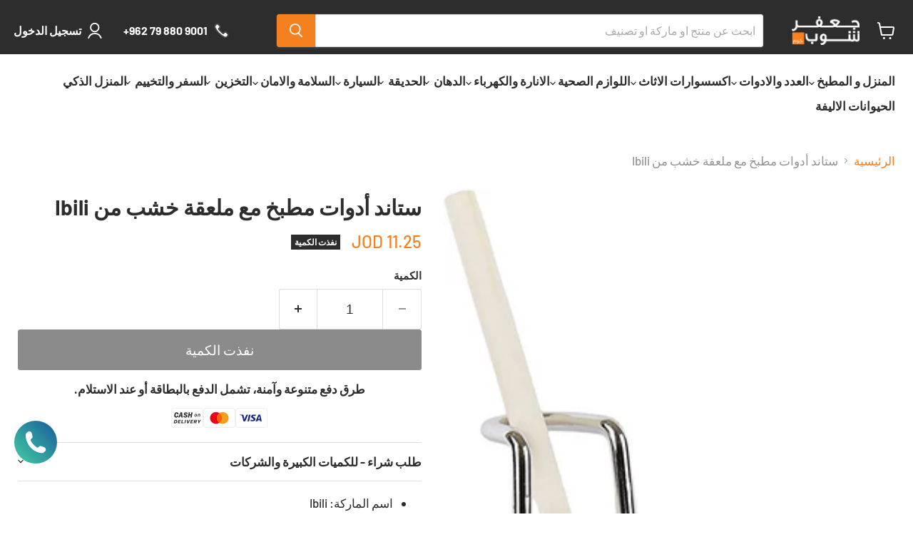

--- FILE ---
content_type: text/html; charset=utf-8
request_url: https://www.jafarshop.com/products/ibili-brand-utensil-stand-with-wooden-spoon
body_size: 100085
content:















<!doctype html>
<html class="no-js no-touch" lang="ar" 
dir="rtl">
  <head>
 
<!-- **BEGIN** pushdaddy whatsapp chat // Main Include - DO NOT MODIFY -->
    <link rel="manifest" href="/a/products/jafarshop/manifest.json">
    <!-- **END** pushdaddy whatsapp chat // Main Include - DO NOT MODIFY -->


  <script>
    window.Store = window.Store || {};
    window.Store.id = 12985703;
  </script>
    <meta name="google-site-verification" content="iITnULiBM7pmzDQX0sWdw7OmRx0eLTuHMjAke4xZ5vA" />
    <meta charset="utf-8">
    <meta http-equiv="x-ua-compatible" content="IE=edge">

    <link rel="preconnect" href="https://cdn.shopify.com">
    <link rel="preconnect" href="https://fonts.shopifycdn.com">
    <link rel="preconnect" href="https://v.shopify.com">
    <link rel="preconnect" href="https://cdn.shopifycloud.com">

    <title>ستاند أدوات مطبخ مع ملعقة خشب من Ibili</title>

    
      <meta name="description" content="اسم الماركة: Ibili مادة الصنع: ستانلس ستيل، خشب القياسات: الارتفاع 17.3 * القطر 9.5 سم الخصائص: - بلد المنشأ: إسبانيا.">
    

    
  <link rel="shortcut icon" href="//www.jafarshop.com/cdn/shop/files/Group_2_39166e81-67b1-4fb1-858f-ff4171d8e5cc_32x32.png?v=1619440454" type="image/png">


    
      <link rel="canonical" href="https://www.jafarshop.com/products/ibili-brand-utensil-stand-with-wooden-spoon" />
    

    <meta name="viewport" content="width=device-width">

    
    















<meta property="og:site_name" content="جعفر شوب">
<meta property="og:url" content="https://www.jafarshop.com/products/ibili-brand-utensil-stand-with-wooden-spoon">
<meta property="og:title" content="ستاند أدوات مطبخ مع ملعقة خشب من Ibili">
<meta property="og:type" content="website">
<meta property="og:description" content="اسم الماركة: Ibili مادة الصنع: ستانلس ستيل، خشب القياسات: الارتفاع 17.3 * القطر 9.5 سم الخصائص: - بلد المنشأ: إسبانيا.">




    
    
    

    
    
    <meta
      property="og:image"
      content="https://www.jafarshop.com/cdn/shop/products/8411922209457_4_8f805cdd-3b78-4d76-b38b-5e208ec6b993_1200x2744.jpg?v=1709469017"
    />
    <meta
      property="og:image:secure_url"
      content="https://www.jafarshop.com/cdn/shop/products/8411922209457_4_8f805cdd-3b78-4d76-b38b-5e208ec6b993_1200x2744.jpg?v=1709469017"
    />
    <meta property="og:image:width" content="1200" />
    <meta property="og:image:height" content="2744" />
    
    
    <meta property="og:image:alt" content="Ibili brand Utensil Stand with Wooden Spoon" />
  
















<meta name="twitter:title" content="ستاند أدوات مطبخ مع ملعقة خشب من Ibili">
<meta name="twitter:description" content="اسم الماركة: Ibili مادة الصنع: ستانلس ستيل، خشب القياسات: الارتفاع 17.3 * القطر 9.5 سم الخصائص: - بلد المنشأ: إسبانيا.">


    
    
    
      
      
      <meta name="twitter:card" content="summary">
    
    
    <meta
      property="twitter:image"
      content="https://www.jafarshop.com/cdn/shop/products/8411922209457_4_8f805cdd-3b78-4d76-b38b-5e208ec6b993_1200x1200_crop_center.jpg?v=1709469017"
    />
    <meta property="twitter:image:width" content="1200" />
    <meta property="twitter:image:height" content="1200" />
    
    
    <meta property="twitter:image:alt" content="Ibili brand Utensil Stand with Wooden Spoon" />
  



    <link rel="preload" href="//www.jafarshop.com/cdn/fonts/barlow/barlow_n7.691d1d11f150e857dcbc1c10ef03d825bc378d81.woff2" as="font" crossorigin="anonymous">
    <link rel="preload" as="style" href="//www.jafarshop.com/cdn/shop/t/90/assets/theme.css?v=40210546484107234341765785350">

    
  <script>window.performance && window.performance.mark && window.performance.mark('shopify.content_for_header.start');</script><meta name="google-site-verification" content="9VMgRausHQ2LtAjMRjmRzW7xc3OeMl7l3qb4CeB84Bo">
<meta id="shopify-digital-wallet" name="shopify-digital-wallet" content="/12985703/digital_wallets/dialog">
<link rel="alternate" hreflang="x-default" href="https://www.jafarshop.com/products/ibili-brand-utensil-stand-with-wooden-spoon">
<link rel="alternate" hreflang="ar" href="https://www.jafarshop.com/products/ibili-brand-utensil-stand-with-wooden-spoon">
<link rel="alternate" hreflang="en" href="https://www.jafarshop.com/en/products/ibili-brand-utensil-stand-with-wooden-spoon">
<link rel="alternate" type="application/json+oembed" href="https://www.jafarshop.com/products/ibili-brand-utensil-stand-with-wooden-spoon.oembed">
<script async="async" src="/checkouts/internal/preloads.js?locale=ar-JO"></script>
<script id="shopify-features" type="application/json">{"accessToken":"3feb261b8759d375dc9691c3b4b17900","betas":["rich-media-storefront-analytics"],"domain":"www.jafarshop.com","predictiveSearch":false,"shopId":12985703,"locale":"ar"}</script>
<script>var Shopify = Shopify || {};
Shopify.shop = "jafarshop.myshopify.com";
Shopify.locale = "ar";
Shopify.currency = {"active":"JOD","rate":"1.0"};
Shopify.country = "JO";
Shopify.theme = {"name":"Winter campaign","id":157121413332,"schema_name":"Empire","schema_version":"11.0.0","theme_store_id":838,"role":"main"};
Shopify.theme.handle = "null";
Shopify.theme.style = {"id":null,"handle":null};
Shopify.cdnHost = "www.jafarshop.com/cdn";
Shopify.routes = Shopify.routes || {};
Shopify.routes.root = "/";</script>
<script type="module">!function(o){(o.Shopify=o.Shopify||{}).modules=!0}(window);</script>
<script>!function(o){function n(){var o=[];function n(){o.push(Array.prototype.slice.apply(arguments))}return n.q=o,n}var t=o.Shopify=o.Shopify||{};t.loadFeatures=n(),t.autoloadFeatures=n()}(window);</script>
<script id="shop-js-analytics" type="application/json">{"pageType":"product"}</script>
<script defer="defer" async type="module" src="//www.jafarshop.com/cdn/shopifycloud/shop-js/modules/v2/client.init-shop-cart-sync_BdyHc3Nr.en.esm.js"></script>
<script defer="defer" async type="module" src="//www.jafarshop.com/cdn/shopifycloud/shop-js/modules/v2/chunk.common_Daul8nwZ.esm.js"></script>
<script type="module">
  await import("//www.jafarshop.com/cdn/shopifycloud/shop-js/modules/v2/client.init-shop-cart-sync_BdyHc3Nr.en.esm.js");
await import("//www.jafarshop.com/cdn/shopifycloud/shop-js/modules/v2/chunk.common_Daul8nwZ.esm.js");

  window.Shopify.SignInWithShop?.initShopCartSync?.({"fedCMEnabled":true,"windoidEnabled":true});

</script>
<script>(function() {
  var isLoaded = false;
  function asyncLoad() {
    if (isLoaded) return;
    isLoaded = true;
    var urls = ["https:\/\/cdn.shopify.com\/s\/files\/1\/1298\/5703\/t\/26\/assets\/clever_adwords_global_tag.js?shop=jafarshop.myshopify.com","https:\/\/www.orderlogicapp.com\/embedded_js\/production_base.js?1589921022\u0026shop=jafarshop.myshopify.com","\/\/www.powr.io\/powr.js?powr-token=jafarshop.myshopify.com\u0026external-type=shopify\u0026shop=jafarshop.myshopify.com","https:\/\/api.omegatheme.com\/facebook-chat\/client\/omg-fbc-custom.js?v=1642526993\u0026shop=jafarshop.myshopify.com","\/\/www.powr.io\/powr.js?powr-token=jafarshop.myshopify.com\u0026external-type=shopify\u0026shop=jafarshop.myshopify.com","https:\/\/sp-seller.webkul.com\/js\/seller_profile_tag.js?shop=jafarshop.myshopify.com","https:\/\/worldphoneize.app\/js\/v1.js?shop=jafarshop.myshopify.com","\/\/www.powr.io\/powr.js?powr-token=jafarshop.myshopify.com\u0026external-type=shopify\u0026shop=jafarshop.myshopify.com","https:\/\/www.hillteck.com\/order_verification\/cod_cron\/shopify_one_page_checkout_widget.min.js?shop=jafarshop.myshopify.com","https:\/\/thread.spicegems.org\/0\/js\/scripttags\/jafarshop\/country_redirect_17715c1a98505d7ac803d96dbf8e7370.min.js?v=42\u0026shop=jafarshop.myshopify.com","https:\/\/cdn.hextom.com\/js\/ultimatesalesboost.js?shop=jafarshop.myshopify.com","https:\/\/na.shgcdn3.com\/pixel-collector.js?shop=jafarshop.myshopify.com"];
    for (var i = 0; i < urls.length; i++) {
      var s = document.createElement('script');
      s.type = 'text/javascript';
      s.async = true;
      s.src = urls[i];
      var x = document.getElementsByTagName('script')[0];
      x.parentNode.insertBefore(s, x);
    }
  };
  if(window.attachEvent) {
    window.attachEvent('onload', asyncLoad);
  } else {
    window.addEventListener('load', asyncLoad, false);
  }
})();</script>
<script id="__st">var __st={"a":12985703,"offset":10800,"reqid":"4a9c36eb-bc0b-4dad-af42-261b8174ea15-1768985066","pageurl":"www.jafarshop.com\/products\/ibili-brand-utensil-stand-with-wooden-spoon","u":"48c6f0ad4558","p":"product","rtyp":"product","rid":8138548838612};</script>
<script>window.ShopifyPaypalV4VisibilityTracking = true;</script>
<script id="captcha-bootstrap">!function(){'use strict';const t='contact',e='account',n='new_comment',o=[[t,t],['blogs',n],['comments',n],[t,'customer']],c=[[e,'customer_login'],[e,'guest_login'],[e,'recover_customer_password'],[e,'create_customer']],r=t=>t.map((([t,e])=>`form[action*='/${t}']:not([data-nocaptcha='true']) input[name='form_type'][value='${e}']`)).join(','),a=t=>()=>t?[...document.querySelectorAll(t)].map((t=>t.form)):[];function s(){const t=[...o],e=r(t);return a(e)}const i='password',u='form_key',d=['recaptcha-v3-token','g-recaptcha-response','h-captcha-response',i],f=()=>{try{return window.sessionStorage}catch{return}},m='__shopify_v',_=t=>t.elements[u];function p(t,e,n=!1){try{const o=window.sessionStorage,c=JSON.parse(o.getItem(e)),{data:r}=function(t){const{data:e,action:n}=t;return t[m]||n?{data:e,action:n}:{data:t,action:n}}(c);for(const[e,n]of Object.entries(r))t.elements[e]&&(t.elements[e].value=n);n&&o.removeItem(e)}catch(o){console.error('form repopulation failed',{error:o})}}const l='form_type',E='cptcha';function T(t){t.dataset[E]=!0}const w=window,h=w.document,L='Shopify',v='ce_forms',y='captcha';let A=!1;((t,e)=>{const n=(g='f06e6c50-85a8-45c8-87d0-21a2b65856fe',I='https://cdn.shopify.com/shopifycloud/storefront-forms-hcaptcha/ce_storefront_forms_captcha_hcaptcha.v1.5.2.iife.js',D={infoText:'Protected by hCaptcha',privacyText:'Privacy',termsText:'Terms'},(t,e,n)=>{const o=w[L][v],c=o.bindForm;if(c)return c(t,g,e,D).then(n);var r;o.q.push([[t,g,e,D],n]),r=I,A||(h.body.append(Object.assign(h.createElement('script'),{id:'captcha-provider',async:!0,src:r})),A=!0)});var g,I,D;w[L]=w[L]||{},w[L][v]=w[L][v]||{},w[L][v].q=[],w[L][y]=w[L][y]||{},w[L][y].protect=function(t,e){n(t,void 0,e),T(t)},Object.freeze(w[L][y]),function(t,e,n,w,h,L){const[v,y,A,g]=function(t,e,n){const i=e?o:[],u=t?c:[],d=[...i,...u],f=r(d),m=r(i),_=r(d.filter((([t,e])=>n.includes(e))));return[a(f),a(m),a(_),s()]}(w,h,L),I=t=>{const e=t.target;return e instanceof HTMLFormElement?e:e&&e.form},D=t=>v().includes(t);t.addEventListener('submit',(t=>{const e=I(t);if(!e)return;const n=D(e)&&!e.dataset.hcaptchaBound&&!e.dataset.recaptchaBound,o=_(e),c=g().includes(e)&&(!o||!o.value);(n||c)&&t.preventDefault(),c&&!n&&(function(t){try{if(!f())return;!function(t){const e=f();if(!e)return;const n=_(t);if(!n)return;const o=n.value;o&&e.removeItem(o)}(t);const e=Array.from(Array(32),(()=>Math.random().toString(36)[2])).join('');!function(t,e){_(t)||t.append(Object.assign(document.createElement('input'),{type:'hidden',name:u})),t.elements[u].value=e}(t,e),function(t,e){const n=f();if(!n)return;const o=[...t.querySelectorAll(`input[type='${i}']`)].map((({name:t})=>t)),c=[...d,...o],r={};for(const[a,s]of new FormData(t).entries())c.includes(a)||(r[a]=s);n.setItem(e,JSON.stringify({[m]:1,action:t.action,data:r}))}(t,e)}catch(e){console.error('failed to persist form',e)}}(e),e.submit())}));const S=(t,e)=>{t&&!t.dataset[E]&&(n(t,e.some((e=>e===t))),T(t))};for(const o of['focusin','change'])t.addEventListener(o,(t=>{const e=I(t);D(e)&&S(e,y())}));const B=e.get('form_key'),M=e.get(l),P=B&&M;t.addEventListener('DOMContentLoaded',(()=>{const t=y();if(P)for(const e of t)e.elements[l].value===M&&p(e,B);[...new Set([...A(),...v().filter((t=>'true'===t.dataset.shopifyCaptcha))])].forEach((e=>S(e,t)))}))}(h,new URLSearchParams(w.location.search),n,t,e,['guest_login'])})(!1,!0)}();</script>
<script integrity="sha256-4kQ18oKyAcykRKYeNunJcIwy7WH5gtpwJnB7kiuLZ1E=" data-source-attribution="shopify.loadfeatures" defer="defer" src="//www.jafarshop.com/cdn/shopifycloud/storefront/assets/storefront/load_feature-a0a9edcb.js" crossorigin="anonymous"></script>
<script data-source-attribution="shopify.dynamic_checkout.dynamic.init">var Shopify=Shopify||{};Shopify.PaymentButton=Shopify.PaymentButton||{isStorefrontPortableWallets:!0,init:function(){window.Shopify.PaymentButton.init=function(){};var t=document.createElement("script");t.src="https://www.jafarshop.com/cdn/shopifycloud/portable-wallets/latest/portable-wallets.ar.js",t.type="module",document.head.appendChild(t)}};
</script>
<script data-source-attribution="shopify.dynamic_checkout.buyer_consent">
  function portableWalletsHideBuyerConsent(e){var t=document.getElementById("shopify-buyer-consent"),n=document.getElementById("shopify-subscription-policy-button");t&&n&&(t.classList.add("hidden"),t.setAttribute("aria-hidden","true"),n.removeEventListener("click",e))}function portableWalletsShowBuyerConsent(e){var t=document.getElementById("shopify-buyer-consent"),n=document.getElementById("shopify-subscription-policy-button");t&&n&&(t.classList.remove("hidden"),t.removeAttribute("aria-hidden"),n.addEventListener("click",e))}window.Shopify?.PaymentButton&&(window.Shopify.PaymentButton.hideBuyerConsent=portableWalletsHideBuyerConsent,window.Shopify.PaymentButton.showBuyerConsent=portableWalletsShowBuyerConsent);
</script>
<script data-source-attribution="shopify.dynamic_checkout.cart.bootstrap">document.addEventListener("DOMContentLoaded",(function(){function t(){return document.querySelector("shopify-accelerated-checkout-cart, shopify-accelerated-checkout")}if(t())Shopify.PaymentButton.init();else{new MutationObserver((function(e,n){t()&&(Shopify.PaymentButton.init(),n.disconnect())})).observe(document.body,{childList:!0,subtree:!0})}}));
</script>

<script>window.performance && window.performance.mark && window.performance.mark('shopify.content_for_header.end');</script>
  





  <script type="text/javascript">
    
      window.__shgMoneyFormat = window.__shgMoneyFormat || {"JOD":{"currency":"JOD","currency_symbol":"JOD","currency_symbol_location":"right","decimal_places":2,"decimal_separator":".","thousands_separator":","}};
    
    window.__shgCurrentCurrencyCode = window.__shgCurrentCurrencyCode || {
      currency: "JOD",
      currency_symbol: "د.ا",
      decimal_separator: ".",
      thousands_separator: ",",
      decimal_places: 2,
      currency_symbol_location: "left"
    };
  </script>




    <link href="//www.jafarshop.com/cdn/shop/t/90/assets/theme.css?v=40210546484107234341765785350" rel="stylesheet" type="text/css" media="all" />

    
      <link href="//www.jafarshop.com/cdn/shop/t/90/assets/ripple.css?v=100240391239311985871764667231" rel="stylesheet" type="text/css" media="all" />
    

    
    <script>
      window.Theme = window.Theme || {};
      window.Theme.version = '11.0.0';
      window.Theme.name = 'Empire';
      window.Theme.routes = {
        "root_url": "/",
        "account_url": "/account",
        "account_login_url": "/account/login",
        "account_logout_url": "/account/logout",
        "account_register_url": "/account/register",
        "account_addresses_url": "/account/addresses",
        "collections_url": "/collections",
        "all_products_collection_url": "/collections/all",
        "search_url": "/search",
        "predictive_search_url": "/search/suggest",
        "cart_url": "/cart",
        "cart_add_url": "/cart/add",
        "cart_change_url": "/cart/change",
        "cart_clear_url": "/cart/clear",
        "product_recommendations_url": "/recommendations/products",
      };
    </script>
    

    <script src="https://cdn.younet.network/main.js"></script>

  

<script type="text/javascript">
  
    window.SHG_CUSTOMER = null;
  
</script>







 <!-- Hotjar Tracking Code for https://jafarshop.myshopify.com/ -->
<script>
    (function(h,o,t,j,a,r){
        h.hj=h.hj||function(){(h.hj.q=h.hj.q||[]).push(arguments)};
        h._hjSettings={hjid:3903166,hjsv:6};
        a=o.getElementsByTagName('head')[0];
        r=o.createElement('script');r.async=1;
        r.src=t+h._hjSettings.hjid+j+h._hjSettings.hjsv;
        a.appendChild(r);
    })(window,document,'https://static.hotjar.com/c/hotjar-','.js?sv=');
</script>   
<!-- BEGIN app block: shopify://apps/releasit-cod-form/blocks/app-embed/72faf214-4174-4fec-886b-0d0e8d3af9a2 -->

<!-- BEGIN app snippet: metafields-handlers -->







  
  <!-- END app snippet -->


  <!-- BEGIN app snippet: old-ext -->
  
<script type='application/javascript'>
      var _RSI_COD_FORM_SETTINGS = {"testMode":false,"visiblity":{"enabledOnlyForCountries_array":["JO"],"enabledOnlyForProducts_array":[],"enabledOnlyForTotal":"0,0","isEnabledOnlyForCountries":true,"isEnabledOnlyForProducts":false,"isExcludedForProducts":false,"totalLimitText":"الدفع عند الاستلام غير متاح للطلبات التي تزيد عن 1000 دولار ، يرجى استخدام طريقة دفع مختلفة."},"cartPage":{"isEnabled":false,"isSeperateButton":true},"productPage":{"hideAddToCartButton":false,"addMode":"product-only","hideQuickCheckoutButtons":true,"ignoreCollectionsV2":false,"ignoreHomeV2":false,"isEnabled":true},"buyNowButton":{"floatingEnabled":true,"floatingPos":"bottom","iconType":"cart2","shakerType":"shake","style":{"bgColor":"rgba(240, 107, 54, 1)","borderColor":"rgba(0,0,0,1)","borderRadius":2,"borderWidth":0,"color":"rgba(255,255,255,1)","fontSizeFactor":1,"shadowOpacity":0.1},"subt":"","text":"الشراء بالدفع عند الاستلام"},"autocomplete":{"freeTrial":0,"isEnabled":false},"codFee":{"commissionName":"","isFeeEnabled":false,"commission":300,"isFeeTaxable":false},"abandonedCheckouts":{"isEnabled":true},"localization":{"countryCode":"JO","country":{"code":"JO","label":{"t":{"en":"Jordan"}},"phonePrefix":"+962"}},"form":{"allTaxesIncluded":{"isEnabled":false,"text":"شامل جميع الضرائب."},"checkoutLines_array":[{"type":"subtotal","title":"المجموع"},{"type":"shipping","title":""},{"type":"total","title":"المجموع"}],"deferLoading":true,"discounts":{"applyButton":{"style":{"bgColor":"rgba(0,0,0,1)"},"text":"ادخال"},"checkoutLineText":"ادخل الكوبون للخصم","fieldLabel":"ادخل الكوبون للخصم","isEnabled":true,"limitToOneCode":true},"fields":{"areLabelsEnabled":true,"isCountriesV2":true,"isV2":true,"isV3":true,"items_array":[{"type":"order_summary","isActive":true,"position":0,"backendFields":{"label":{"t":{"en":"Order summary","it":"Riepilogo ordine","es":"Resumen del pedido","fr":"Résumé de la commande"}},"hideEdit":true}},{"type":"totals_summary","isActive":true,"position":1,"backendFields":{"label":{"t":{"en":"Totals summary","it":"Riepilogo totali","es":"Resumen total","fr":"Résumé des totaux"}}}},{"type":"quantity_offer","isActive":false,"position":2,"backendFields":{"label":{"t":{"en":"Quantity offer","it":"Offerta quantità","es":"Oferta de cantidad","fr":"Offre de quantità"}},"hideEdit":true}},{"type":"additionals_custom_text.1739949949403","isActive":true,"text":"<div id=\"rsi-cod-form-tick-ups-custom-hook\"></div>","alignment":"center","productsEnabled":false,"fontWeight":"600","fontSizeFactor":1,"color":"rgba(0,0,0,1)","position":3,"backendFields":{"label":{"t":{"en":"Title or text","it":"Titolo o testo","es":"Título o texto","fr":"Titre ou texte"}}}},{"type":"shipping_rates","isActive":true,"alignment":"left","position":4,"backendFields":{"label":{"t":{"en":"Shipping rates","it":"Tariffe di spedizione","es":"Tarifas de envío","fr":"Frais d'envoi"}}}},{"type":"discount_codes","isActive":true,"position":5,"backendFields":{"label":{"t":{"en":"Discount codes","it":"Codici sconto","es":"Códigos de descuento","fr":"Codes de réduction"}}}},{"type":"custom_text","isActive":true,"text":"أدخل عنوان الشحن الخاص بك","alignment":"center","fontWeight":"600","fontSizeFactor":1.05,"color":"rgba(0,0,0,1)","position":6,"backendFields":{"label":{"t":{"en":"Custom text","it":"Testo personalizzabile","es":"Texto personalizable","fr":"Texte personnalisé"}}}},{"type":"first_name","required":true,"showIcon":true,"label":"الاسم الاول","n":{"ph":"الاسم الاول","minL":2,"maxL":250,"eInv":"","reg":""},"isActive":true,"position":7,"backendFields":{"label":{"t":{"en":"First name field","it":"Campo nome","es":"Campo de nombre","fr":"Champ prénom"}},"name":"first_name"}},{"type":"last_name","required":true,"showIcon":true,"label":"اسم العائلة","n":{"ph":"اسم العائلة","minL":2,"maxL":250,"eInv":"","reg":""},"isActive":true,"position":8,"backendFields":{"label":{"t":{"en":"Last name field","it":"Campo cognome","es":"Campo de apellido","fr":"Champ nom de famille"}},"name":"last_name"}},{"type":"phone","required":true,"showIcon":true,"label":"رقم الموبايل","n":{"ph":"07XXXXXX","minL":1,"maxL":15,"reg":"","pf":""},"isActive":true,"position":9,"backendFields":{"label":{"t":{"en":"Phone field","it":"Campo telefono","es":"Campo de teléfono","fr":"Champ téléphone"}},"name":"phone"}},{"type":"address","required":true,"showIcon":true,"label":"العنوان","n":{"ph":"مثال: مرج الحمام ، اسكان عالية","minL":2,"maxL":250,"eInv":"","reg":"","pf":""},"isActive":true,"position":10,"backendFields":{"label":{"t":{"en":"Address field","it":"Campo indirizzo","es":"Campo de dirección","fr":"Champ d'adresse"}},"name":"address"}},{"type":"civic_number","required":true,"showIcon":true,"label":"اسم المنطقة","n":{"ph":"مثال: الجندويل، الصويفية ","minL":1,"maxL":250,"eInv":"","reg":"","pf":""},"isActive":false,"position":11,"backendFields":{"label":{"t":{"en":"Address 2 field","it":"Campo numero civico","es":"Campo de dirección 2","fr":"Champ adresse 2"}},"name":"civic_number"}},{"type":"city","required":true,"showIcon":true,"label":"المحافظة","n":{"ph":"مثال: عمان، اربد، الزرقاء","minL":2,"maxL":250,"eInv":"","reg":"","pf":""},"isActive":true,"position":12,"backendFields":{"label":{"t":{"en":"City field","it":"Campo città","es":"Campo de la ciudad","fr":"Champ de la ville"}},"name":"city"}},{"type":"additionals_dropdown_input.1730234627237","required":false,"connectToName":"none","valuesByComma":"عمان, الزرقاء, إربد, العقبة, المفرق, جرش, مادبا, الكرك, الطفيلة, عجلون, السلط, معان, الرصيفة\n\n\n\n","label":"المحافظة / المدينة","n":{"ph":"ادخل المحافظة"},"productsEnabled":false,"isActive":false,"position":13,"backendFields":{"label":{"t":{"en":"Dropdown list","it":"Campo a tendina","es":"Campo desplegable","fr":"La liste déroulante"}},"name":"additionals_dropdown_input_"}},{"type":"province","required":true,"showIcon":true,"label":"المحافظة","n":{"ph":"المحافظة","minL":2,"maxL":250,"eInv":"","reg":"","pf":""},"isActive":false,"position":14,"backendFields":{"label":{"t":{"en":"Province field","it":"Campo provincia","es":"Campo provincia","fr":"Champ province"}},"name":"province"}},{"type":"zip_code","required":true,"showIcon":true,"label":"رمز بريدي","n":{"ph":"رمز بريدي","minL":2,"maxL":250,"eInv":"","reg":"","pf":""},"isActive":false,"position":15,"backendFields":{"label":{"t":{"en":"Zip code field","it":"Campo codice postale (CAP)","es":"Campo de código postal","fr":"Champ code postal"}},"name":"zip_code"}},{"type":"email","required":false,"showIcon":true,"label":"البريد الالكتروني","n":{"ph":"بريد الالكتروني","minL":1,"maxL":250},"isActive":true,"position":16,"backendFields":{"label":{"t":{"en":"Email field","it":"Campo email","es":"Campo de correo electrónico","fr":"Champ e-mail"}},"name":"email"}},{"type":"note","showIcon":true,"required":false,"label":"مذكرة النظام","n":{"ph":"مذكرة النظام","minL":1,"maxL":250,"eInv":"","reg":"","pf":""},"isActive":false,"position":17,"backendFields":{"label":{"t":{"en":"Order note field","it":"Campo nota sull'ordine","es":"Campo de nota del pedido","fr":"Champ de note de commande"}},"name":"note"}},{"type":"newsletter_subscribe_checkbox","label":"أرغب في تلقي التحديثات والعروض الترويجية أولاً بأول.","isActive":true,"isPreselected":true,"position":18,"backendFields":{"label":{"t":{"en":"Newsletter field","it":"Campo iscrizione marketing","es":"Campo de inscripción de marketing","fr":"Champ de saisie marketing"}},"name":"newsletter_subscribe_checkbox"}},{"type":"terms_accept_checkbox","required":true,"label":"اقبل <a href=\"/policies/terms-of-service\"> البنود والشروط </a> الخاصة بنا","isActive":false,"position":19,"backendFields":{"label":{"t":{"en":"Accept terms field","it":"Campo accettazione dei termini","es":"Campo de aceptación de términos","fr":"Champ d'acceptation des conditions"}},"name":"terms_accept_checkbox"}},{"type":"submit_button","isActive":true,"position":20,"backendFields":{"label":{"t":{"en":"Submit button","it":"Pulsante di invio","es":"Botón de envío","fr":"Bouton de soumission"}}}},{"type":"additionals_checkout_button.1724357720269","text":"الدفع عن طريق البطاقة الائتمانية","subt":"","isActive":true,"shakerType":"none","iconType":"card1","fontSizeFactor":1,"bgColor":"rgba(0,0,0,1)","color":"rgba(255,255,255,1)","borderRadius":2,"borderWidth":0,"borderColor":"rgba(0,0,0,1)","shadowOpacity":0.1,"position":21,"backendFields":{"dontShow":false,"onlyOne":true,"label":{"t":{"en":"Shopify checkout button","it":"Pulsante checkout Shopify","es":"Botón de pago de Shopify","fr":"Bouton de paiement Shopify"}},"name":"additionals_checkout_button_"}},{"type":"additionals_custom_text.1741603993797","isActive":false,"text":"احصل على 20% كاش باك عند استخدام بطاقات البنك العربي، بحد أقصى 20 دينار! 💳✨","alignment":"center","productsEnabled":false,"fontWeight":"600","fontSizeFactor":1,"color":"rgba(0,0,0,1)","position":22,"backendFields":{"label":{"t":{"en":"Title or text","it":"Titolo o testo","es":"Título o texto","fr":"Titre ou texte"}}}}],"style":{"bgColor":"rgba(169, 181, 211, 0.09)","borderColor":"rgba(203,203,203,1)","borderRadius":9,"borderStyle":"all","borderWidth":1,"shadowOpacity":0.2},"title":"","titleAlign":"left"},"generalTexts":{"errors":{"invalidDiscountCode":"","invalidEmail":"","invalidGeneric":"","invalidPhone":"","oneDiscountCodeAllowed":"","required":"هذا الحقل الزامي"},"free":"","selectShippingRate":"رسوم التوصيل"},"hasDraftChoButton":true,"hasEmbeddedV2":true,"hasInlineVal":true,"hasNewQOSel":true,"header":{"showClose":true,"title":"اشتر عن طريق الدفع عند الاستلام","titleStyle":{"alignment":"right","color":"rgba(0,0,0,1)","fontSizeFactor":1,"fontWeight":"600"}},"hideCheckoutLines":false,"isEmbedded":false,"isRtlEnabled":false,"isUsingAppEmbed":true,"isUsingScriptTag":true,"isUsingSpCdn":true,"oneTickUpsells":{"mainTitle":"We have offers for you!"},"style":{"bgColor":"rgba(255,255,255,1)","borderColor":"rgb(223, 72, 72)","borderRadius":9,"borderWidth":0,"color":"rgba(0,0,0,1)","fontSizeFactor":1,"fullScr":false,"shadowOpacity":0.2},"submitButton":{"iconType":"none","shakerType":"none","style":{"borderColor":"rgba(0,0,0,1)","bgColor":"rgba(0,0,0,1)","color":"rgba(255,255,255,1)","borderRadius":2,"borderWidth":0,"shadowOpacity":0.1,"fontSizeFactor":1},"subt":"","text":"ثبت الطلب - {order_total}"},"useMoneyFormat":true,"useMoneyFormatV2":true,"currentPage":"","currentStatus":"","postUrl":"/apps/rsi-cod-form-do-not-change/create-order"},"taxes":{"applyOn":"products-only","isEnabled":false,"isIncluded":true,"isShipSeparate":false,"onlyForCountries":"","rate":"19","shipRate":"19","shipTaxName":"SHIPPING_TAX","taxName":"VAT"},"tracking":{"disableAllEvents":false,"items_array":[]},"shippingRates":{"isAutomatic":false,"items_array":[{"type":"custom","title":"خلال ٣ ايام عمل 🚚 - مجاني","desc":"خدمة التوصيل داخل عمان و جميع المحافظات خلال ٣ ايام عمل 🚚","price":0,"condition":[{"type":"if_product_included","value":[{"id":"gid://shopify/Product/8669228138708","image":"https://cdn.shopify.com/s/files/1/1298/5703/files/7580a3eb-1771-4e54-8d14-23695374041e.jpg?v=1730368378","title":"DELETE"},{"id":"gid://shopify/Product/8669211197652","image":"https://cdn.shopify.com/s/files/1/1298/5703/files/7580a3eb-1771-4e54-8d14-23695374041e.jpg?v=1730368378","title":"P560CDGL ثلاجة تي سي ال 424 لتر"},{"id":"gid://shopify/Product/8749480607956","image":"https://cdn.shopify.com/s/files/1/1298/5703/files/GND-755HLL_Z03_190917.jpg?v=1737359912","title":"باب داخل الباب فريزر علوي بسعة اجمالية 549 لتر ضاغط طولي عاكس وتبريد عبر الباب لون فضي من ال جي"},{"id":"gid://shopify/Product/8766750523604","image":"https://cdn.shopify.com/s/files/1/1298/5703/files/1-1_814e854a-dcb7-4240-9b48-e512e9c02a30.jpg?v=1738756384","title":"ثلاجة   بتقنية البابين المتجاورين من TCL"},{"id":"gid://shopify/Product/8057137201364","image":"https://cdn.shopify.com/s/files/1/1298/5703/files/42824e068484cb9fa73a74a4473861d1_5859eb62-e512-4fd4-a9a8-5f62f17ff1c1.jpg?v=1701111092","title":"ثلاجة  435 لتر، من رومو انترناشونال"},{"id":"gid://shopify/Product/8051806470356","image":"https://cdn.shopify.com/s/files/1/1298/5703/files/10_c39034f2-f5ab-446c-8491-8c105970ab46.jpg?v=1701274818","title":"ثلاجة  510 لتر، من رومو انترناشونال"},{"id":"gid://shopify/Product/8766751473876","image":"https://cdn.shopify.com/s/files/1/1298/5703/files/1-5_72ac4db0-897d-4316-b96a-67815df86faa.webp?v=1738756439","title":"ثلاجة 305 لتر من TCL"},{"id":"gid://shopify/Product/8861361012948","image":"https://cdn.shopify.com/s/files/1/1298/5703/files/1_af4faedf-c6c3-472a-a961-c6de6d86ba91.jpg?v=1751288135","title":"ثلاجة LG 4 أبواب، 889 لتر، ستانلس ستيل أسود، موزع ثلج وماء، باب مسطح"},{"id":"gid://shopify/Product/8861382377684","image":"https://cdn.shopify.com/s/files/1/1298/5703/files/large01-6_a02e8324-a813-401b-bfce-fe711376a6ac.jpg?v=1751291236","title":"ثلاجة LG InstaView™ ذات الباب المزدوج، سعة 674 لتر،  لون فضي"},{"id":"gid://shopify/Product/8861375889620","image":"https://cdn.shopify.com/s/files/1/1298/5703/files/large01-4-700x465.jpg?v=1751290517","title":"ثلاجة LG InstaView™ سعة 674 لتر، موزع ثلج وماء، لون فضي"},{"id":"gid://shopify/Product/8766751080660","image":"https://cdn.shopify.com/s/files/1/1298/5703/files/1-4_96a24cf2-1fe9-4ecf-ba28-0e60e57cc5b3.webp?v=1738756422","title":"ثلاجة TCL 424 لتر من"},{"id":"gid://shopify/Product/8749480149204","image":"https://cdn.shopify.com/s/files/1/1298/5703/files/Z-01-4.jpg?v=1737359879","title":"ثلاجة أربع أبواب 889 لتر سعة اجمالية ، باب داخل باب من ال جي"},{"id":"gid://shopify/Product/8743265337556","image":"https://cdn.shopify.com/s/files/1/1298/5703/files/large01-4.jpg?v=1737016875","title":"ثلاجة إل جي إنستافيو 674 لتر سعة اجمالية ، الباب بجانب الباب، تقنية™UVnano، تقنية التبريد الطولي™، تقنية™ThinQ لون سلفر من ال جي"},{"id":"gid://shopify/Product/8743265599700","image":"https://cdn.shopify.com/s/files/1/1298/5703/files/large01-6.jpg?v=1737016886","title":"ثلاجة إل جي الباب بجانب الباب  674 لتر سعة اجمالية ، تقنية ™UVnano، تقنية التبريد الطولي™، تقنية ™ThinQ لون سلفر من ال جي"},{"id":"gid://shopify/Product/8749494173908","image":"https://cdn.shopify.com/s/files/1/1298/5703/files/image-1_a97aa746-2bbd-45f1-bdda-664691f51437.jpg?v=1737360769","title":"ثلاجة اربع ابواب 581 لتر سعة اجمالية ، ضاغط عاكس، تدفق هواء متعدد، تبريد سريع، تشخيص ذكي™، لون سلفر من ال جي"},{"id":"gid://shopify/Product/8814890123476","image":"https://cdn.shopify.com/s/files/1/1298/5703/files/levant-twist-ice-maker-rf59a70t0s9-lv-458700021_7857be7f-7b6d-459b-8368-07443962dea7.png?v=1745245138","title":"ثلاجة الباب الفرنسي، سعة 825 لتر من سامسونج"},{"id":"gid://shopify/Product/8774860013780","image":"https://cdn.shopify.com/s/files/1/1298/5703/files/file-1723101647529.webp?v=1739870854","title":"ثلاجة الرطوبة ليبهر للسيجار بسعة 39 لتر ستانلس ستيل وتحكم بدرجة الحرارة والرطوبة"},{"id":"gid://shopify/Product/8814882717908","image":"https://cdn.shopify.com/s/files/1/1298/5703/files/levant-bespoke-rb7300t-rb34a6b2f22-lv-465999934.png?v=1745244729","title":"ثلاجة الفريزر السفلي 340 لتر من سامسونج لتر"},{"id":"gid://shopify/Product/8546281980116","image":"https://cdn.shopify.com/s/files/1/1298/5703/files/TCL_P460CDS_-_6_cace6421-ed8b-4fed-9eb6-099eb18428e2.webp?v=1720610031","title":"ثلاجة بأربعة أبواب بسعة 460 لتر لون سلفر من TCL"},{"id":"gid://shopify/Product/8749480280276","image":"https://cdn.shopify.com/s/files/1/1298/5703/files/large01-5.jpg?v=1737359889","title":"ثلاجة باب بجانب الباب 688 لتر سعة اجمالية ، ضاغط عاكس، تدفق هواء متعدد، تبريد سريع، تشخيص ذكي™، لون جرافيت داكن من ال جي"},{"id":"gid://shopify/Product/8743278346452","image":"https://cdn.shopify.com/s/files/1/1298/5703/files/image_6555a6e2-7bb7-4058-be05-de84d838e8bb.jpg?v=1737017426","title":"ثلاجة باب بجانب الباب 703 لتر سعة اجمالية ، ضاغط عاكس، تدفق هواء متعدد، تبريد سريع، تشخيص ذكي™ من ال جي"},{"id":"gid://shopify/Product/8749479985364","image":"https://cdn.shopify.com/s/files/1/1298/5703/files/large01-3.jpg?v=1737359864","title":"ثلاجة باب عامودي بتقنية التبريد الطولي™ 411 لتر سعة اجمالية ، لون سلفر من ال جي"},{"id":"gid://shopify/Product/8814885765332","image":"https://cdn.shopify.com/s/files/1/1298/5703/files/levant-water-dispenser-369505-rf49a5202b1-lv-414068598-150x150_png.jpg?v=1745244883","title":"ثلاجة باب فرنسي أنيقة بسعة 470 لترًا - مساحة تخزين مثالية من سامسونج"},{"id":"gid://shopify/Product/8814885503188","image":"https://cdn.shopify.com/s/files/1/1298/5703/files/levant-twist-ice-maker-rf59a70t0s9-lv-458700021.png?v=1745244870","title":"ثلاجة باب فرنسي أنيقة بسعة 593 لترًا - مساحة تخزين واسعة من سامسونج"},{"id":"gid://shopify/Product/8546281717972","image":"https://cdn.shopify.com/s/files/1/1298/5703/files/5_b767edef-fe45-487e-9f70-ff598002d9d3.webp?v=1720610019","title":"ثلاجة بابين سلفر 520 لتر من TCL"},{"id":"gid://shopify/Product/8776028291284","image":"https://cdn.shopify.com/s/files/1/1298/5703/files/download-2-3-1.jpg?v=1740061627","title":"ثلاجة باناسونيك 432 لتر بتقنية الانفرتر، لون فضي"},{"id":"gid://shopify/Product/8776028356820","image":"https://cdn.shopify.com/s/files/1/1298/5703/files/PAN23-1.jpg?v=1740061635","title":"ثلاجة باناسونيك بفريزر علوي 575 لتر، انفرتر، فضي"},{"id":"gid://shopify/Product/8841273606356","image":"https://cdn.shopify.com/s/files/1/1298/5703/files/levant-4-door-beverage-center-rf65db90b022lv-544890459.jpg?v=1748418908","title":"ثلاجة بباب فرنسي زجاجي أسود، سعة 602 لتر صافي من سامسونج"},{"id":"gid://shopify/Product/8749480116436","image":"https://cdn.shopify.com/s/files/1/1298/5703/files/Z-01-3.jpg?v=1737359869","title":"ثلاجة بباب واحد ،92 لتر سعة اجمالية، تبريد مباشر ، مثبت الجهد المنخفض (110 فولت - 290 فولت) ، حجرة التجميد ، رفان سلكيان، لون ابيض من ال جي"},{"id":"gid://shopify/Product/8814890746068","image":"https://cdn.shopify.com/s/files/1/1298/5703/files/levant-top-freezer-smartthings-ai-energy-mode-rt53dg7a60s9jo-544172512.png?v=1745245217","title":"ثلاجة بمجمّد علوي 528 لتر بتقنية AI Energy لتوفير الطاقة وتحكم SmartThings من سامسونج"},{"id":"gid://shopify/Product/8546281849044","image":"https://cdn.shopify.com/s/files/1/1298/5703/files/TCL_P545TMS_11443796-3b14-4e3c-93ca-89b4f60d5e17.webp?v=1720610023","title":"ثلاجة بمجمّد علوي فريزر سلفر 398 لتر من TCL"},{"id":"gid://shopify/Product/8774869450964","image":"https://cdn.shopify.com/s/files/1/1298/5703/files/file-1732690246547.webp?v=1739871430","title":"ثلاجة بيكو  لون رمادي سعة 630 لتر انفيرتر مع شاشة A+"},{"id":"gid://shopify/Product/8774869614804","image":"https://cdn.shopify.com/s/files/1/1298/5703/files/file-1732690527529.webp?v=1739871435","title":"ثلاجة بيكو  لون سلفر سعة 630 لتر انفيرتر مع شاشة A+"},{"id":"gid://shopify/Product/8774852116692","image":"https://cdn.shopify.com/s/files/1/1298/5703/files/file-1689844734217.webp?v=1739870352","title":"ثلاجة بيكو 375 لتر ستيل"},{"id":"gid://shopify/Product/8774862078164","image":"https://cdn.shopify.com/s/files/1/1298/5703/files/file-1725545065585.webp?v=1739870974","title":"ثلاجة بيكو بابين سعة 521 لتر انفيرتر لون سلفر بتقنية هارفست فريش A++"},{"id":"gid://shopify/Product/8774865223892","image":"https://cdn.shopify.com/s/files/1/1298/5703/files/file-1727694153761.webp?v=1739871168","title":"ثلاجة بيكو بسعة 406 لتر لون سكني ماتور انفيرتر A+"},{"id":"gid://shopify/Product/8774842319060","image":"https://cdn.shopify.com/s/files/1/1298/5703/files/file-1678784249366.webp?v=1739869759","title":"ثلاجة بيكو سعة 223 لتر"},{"id":"gid://shopify/Product/8774842253524","image":"https://cdn.shopify.com/s/files/1/1298/5703/files/file-1678010115580.webp?v=1739869754","title":"ثلاجة بيكو سعة 306 لتر"},{"id":"gid://shopify/Product/8774848250068","image":"https://cdn.shopify.com/s/files/1/1298/5703/files/file-1680179861187.webp?v=1739870114","title":"ثلاجة بيكو سعة 367 لتر"},{"id":"gid://shopify/Product/8774869057748","image":"https://cdn.shopify.com/s/files/1/1298/5703/files/file-1732626447565.webp?v=1739871405","title":"ثلاجة بيكو سعة 367 لتر لون سلفر +A ماتور انفيرتر"},{"id":"gid://shopify/Product/8774849102036","image":"https://cdn.shopify.com/s/files/1/1298/5703/files/file-1681897569513.webp?v=1739870159","title":"ثلاجة بيكو سعة 408 لتر انفيرتر لون سكني داكن وتوفير A+"},{"id":"gid://shopify/Product/8774842450132","image":"https://cdn.shopify.com/s/files/1/1298/5703/files/file-1681734629764.webp?v=1739869769","title":"ثلاجة بيكو سعة 477 لتر"},{"id":"gid://shopify/Product/8774854017236","image":"https://cdn.shopify.com/s/files/1/1298/5703/files/file-1693830788647.webp?v=1739870477","title":"ثلاجة بيكو سعة 501 لتر لون سلفر وتوفير طاقة A++"},{"id":"gid://shopify/Product/8774847824084","image":"https://cdn.shopify.com/s/files/1/1298/5703/files/file-1678630835911.webp?v=1739870104","title":"ثلاجة بيكو سعة 509 لتر"},{"id":"gid://shopify/Product/8774862471380","image":"https://cdn.shopify.com/s/files/1/1298/5703/files/file-1724918182102.webp?v=1739870989","title":"ثلاجة بيكو سعة 509 لتر فريزر سفلي لون سكني توفير A++ وماتور انفيرتر"},{"id":"gid://shopify/Product/8774847725780","image":"https://cdn.shopify.com/s/files/1/1298/5703/files/file-1678630991818.webp?v=1739870099","title":"ثلاجة بيكو سعة 537 لتر"},{"id":"gid://shopify/Product/8774842417364","image":"https://cdn.shopify.com/s/files/1/1298/5703/files/file-1678686526975.webp?v=1739869764","title":"ثلاجة بيكو سعة 541 لتر"},{"id":"gid://shopify/Product/8774849167572","image":"https://cdn.shopify.com/s/files/1/1298/5703/files/file-1681899341269.webp?v=1739870164","title":"ثلاجة بيكو سعة 558 لتر"},{"id":"gid://shopify/Product/8784782590164","image":"https://cdn.shopify.com/s/files/1/1298/5703/files/file-1681899341269_1eb92eb1-9d5e-4696-950d-5733f9851fea.webp?v=1741437043","title":"ثلاجة بيكو سعة 558 لترGN164020XP"},{"id":"gid://shopify/Product/8784782655700","image":"https://cdn.shopify.com/s/files/1/1298/5703/files/file-1681903123829_4e57c595-e71f-4d19-92ba-e010d2e94ac0.webp?v=1741437053","title":"ثلاجة بيكو سعة 558 لترGN164022XBR"},{"id":"gid://shopify/Product/8774849298644","image":"https://cdn.shopify.com/s/files/1/1298/5703/files/file-1681901762215.webp?v=1739870170","title":"ثلاجة بيكو سعة 630 لتر"},{"id":"gid://shopify/Product/8784782622932","image":"https://cdn.shopify.com/s/files/1/1298/5703/files/file-1681901762215_f99b8624-f5dd-44ab-b75c-0709e2531499.webp?v=1741437048","title":"ثلاجة بيكو سعة 630 لترRDNE700E40XP"},{"id":"gid://shopify/Product/8774868631764","image":"https://cdn.shopify.com/s/files/1/1298/5703/files/file-1731915945507.webp?v=1739871376","title":"ثلاجة بيكو فريزر سفلي بسعة 490 لتر انفيرتر لون سكني A++"},{"id":"gid://shopify/Product/8774865060052","image":"https://cdn.shopify.com/s/files/1/1298/5703/files/file-1728991319797.webp?v=1739871158","title":"ثلاجة بيكو فريزر سفلي بسعة 570 لتر انفيرتر لون سكني A+"},{"id":"gid://shopify/Product/8774848938196","image":"https://cdn.shopify.com/s/files/1/1298/5703/files/file-1681896342523.webp?v=1739870154","title":"ثلاجة بيكو فريزر سفلي سعة 590 لتر انفيرتر  لون سلفر EverFresh+"},{"id":"gid://shopify/Product/8774873776340","image":"https://cdn.shopify.com/s/files/1/1298/5703/files/file-1736778524764.webp?v=1739871681","title":"ثلاجة بيكو لون سلفر سعة 585 لتر انفيرتر A+"},{"id":"gid://shopify/Product/8774857752788","image":"https://cdn.shopify.com/s/files/1/1298/5703/files/file-1711538010743.webp?v=1739870708","title":"ثلاجة بيكو لون سلفر سعة 630 لتر نظام تبريد هوائي مع شاشة لمس A+"},{"id":"gid://shopify/Product/8774850740436","image":"https://cdn.shopify.com/s/files/1/1298/5703/files/file-1681813513764.webp?v=1739870259","title":"ثلاجة بيكو مع مبرد مياه سعة 650 لتر"},{"id":"gid://shopify/Product/8546282078420","image":"https://cdn.shopify.com/s/files/1/1298/5703/files/TCL_P650SBS_dfe43610-c00c-4e93-b62a-670064665512.webp?v=1720610035","title":"ثلاجة جانبية بسعة 650 لتر A+ ستانلس ستيل من TCL"},{"id":"gid://shopify/Product/8814885044436","image":"https://cdn.shopify.com/s/files/1/1298/5703/files/levant-rs8000nc-6-451340-rs66a8100s9-lv-540675172.png?v=1745244838","title":"ثلاجة جنبًا إلى جنب بسعة كلية 641 لترًا - مساحة تخزين واسعة - من سامسونج"},{"id":"gid://shopify/Product/8814885929172","image":"https://cdn.shopify.com/s/files/1/1298/5703/files/levant-rs8000nc-8-377475-rs68a8820s9-lv-414067859.png?v=1745244901","title":"ثلاجة جنبًا إلى جنب واسعة بسعة 609 لترًا - مساحة تخزين مثالية من سامسونج"},{"id":"gid://shopify/Product/8766750851284","image":"https://cdn.shopify.com/s/files/1/1298/5703/files/Screenshot-2023-09-26-114527.png?v=1738756408","title":"ثلاجة ذات البابين المتجاورين 520 لتر من TCL"},{"id":"gid://shopify/Product/8683554668756","image":"https://cdn.shopify.com/s/files/1/1298/5703/files/6.webp?v=1731712395","title":"ثلاجة ذات مجمد علوي سعة 453 لتر ستيل من بوش BOSCH"},{"id":"gid://shopify/Product/8819095371988","image":"https://cdn.shopify.com/s/files/1/1298/5703/files/SJ-FH560-HS3-2-300x450.jpg?v=1745743498","title":"ثلاجة شارب 4 ابواب 560 لتر ستانلس"},{"id":"gid://shopify/Product/8819095044308","image":"https://cdn.shopify.com/s/files/1/1298/5703/files/0210068410-1-300x450.png?v=1745743448","title":"ثلاجة شارب 450 لتر اسود A+"},{"id":"gid://shopify/Product/8819095077076","image":"https://cdn.shopify.com/s/files/1/1298/5703/files/0210068411-2-300x450.png?v=1745743452","title":"ثلاجة شارب 450 لتر ستانلس ستيل A+"},{"id":"gid://shopify/Product/8819095109844","image":"https://cdn.shopify.com/s/files/1/1298/5703/files/SJ-GV69G-BK-300x450.png?v=1745743456","title":"ثلاجة شارب 480 لتر - اسود A++"},{"id":"gid://shopify/Product/8819095208148","image":"https://cdn.shopify.com/s/files/1/1298/5703/files/SJ-GV63G-SL-300x450.jpg?v=1745743467","title":"ثلاجة شارب 538 لتر سلفر A++"},{"id":"gid://shopify/Product/8819095273684","image":"https://cdn.shopify.com/s/files/1/1298/5703/files/0210071110-2-300x450.png?v=1745743476","title":"ثلاجة شارب 585 لتر لون اسود A+"},{"id":"gid://shopify/Product/8819095240916","image":"https://cdn.shopify.com/s/files/1/1298/5703/files/0210072112-300x450.png?v=1745743471","title":"ثلاجة شارب 585 لتر لون فضي A+"},{"id":"gid://shopify/Product/8819095306452","image":"https://cdn.shopify.com/s/files/1/1298/5703/files/0210069112-1-300x450.png?v=1745743484","title":"ثلاجة شارب 627 لتر لون اسود A+"},{"id":"gid://shopify/Product/8819095339220","image":"https://cdn.shopify.com/s/files/1/1298/5703/files/0210069112-300x450_7e566fb9-eee1-4cae-8e09-f1bb2d681db5.png?v=1745743487","title":"ثلاجة شارب 627 لتر لون فضي A+"},{"id":"gid://shopify/Product/8819095470292","image":"https://cdn.shopify.com/s/files/1/1298/5703/files/SJ-X815P-BK3-copy-300x450.jpg?v=1745743509","title":"ثلاجة شارب 815 لتر S&S زجاج  اسود"},{"id":"gid://shopify/Product/8819095404756","image":"https://cdn.shopify.com/s/files/1/1298/5703/files/sharp_167_cu_ft_french_door_in_1635679113_4ae49eec.jpg?v=1745743501","title":"ثلاجة شارب560 لتر  4 ابواب سيكوريت اسود"},{"id":"gid://shopify/Product/8682128703700","image":"https://cdn.shopify.com/s/files/1/1298/5703/files/11_eaa4cf7f-19ca-4229-a84c-de4e53a6bf7c.jpg?v=1731611035","title":"ثلاجة فريزر بترتيب سفلي سعة 310 لتر بتقنية 6Sense ستانلس ستيل من ويرلبول WHIRLPOOL"},{"id":"gid://shopify/Product/8814886322388","image":"https://cdn.shopify.com/s/files/1/1298/5703/files/levant-bespoke-rb7300t-517650-rb34c6b2e22-lv-542767987-1.png?v=1745244929","title":"ثلاجة فريزر سفلي 344 لتر - تصميم عملي وموفر للمساحة من سامسونج"},{"id":"gid://shopify/Product/8749480902868","image":"https://cdn.shopify.com/s/files/1/1298/5703/files/Desktop_zoom_01.jpg?v=1737359932","title":"ثلاجة فريزر علوي 516 لتر سعة اجمالية ،ضاغط عاكس  ذكي، وتبريد عبر الباب ،لون فضي من ال جي"},{"id":"gid://shopify/Product/8749481033940","image":"https://cdn.shopify.com/s/files/1/1298/5703/files/large01-7.jpg?v=1737359943","title":"ثلاجة فريزر علوي 516 لتر سعة اجمالية ،ضاغط عاكس ذكي، وتبريد عبر الباب ، لون أبيض من ال جي"},{"id":"gid://shopify/Product/8743265861844","image":"https://cdn.shopify.com/s/files/1/1298/5703/files/Z01_large02.jpg?v=1737016898","title":"ثلاجة فريزر علوي 547 لتر سعة اجمالية ، ضاغط انفيرتر، تبريد عبر الباب، لون سلفر من ال جي"},{"id":"gid://shopify/Product/8749487063252","image":"https://cdn.shopify.com/s/files/1/1298/5703/files/large01_3b63164b-4040-4395-ba71-54a5066c2247.jpg?v=1737360314","title":"ثلاجة فريزر علوي 630 لتر سعة اجمالية ، ضاغط طولي، عاكس وتبريد عبر الباب وتقنية  ، Water Dispenser، ™+Hygiene Fresh لون فضي من ال جي"},{"id":"gid://shopify/Product/8749480444116","image":"https://cdn.shopify.com/s/files/1/1298/5703/files/Z01_large01.jpg?v=1737359901","title":"ثلاجة فريزر علوي 630 لتر سعة اجمالية ، ضاغط طولي، عاكس وتبريد عبر الباب وتقنية ™+Hygiene Fresh لون فضي من ال جي"},{"id":"gid://shopify/Product/8749481132244","image":"https://cdn.shopify.com/s/files/1/1298/5703/files/large01-9.jpg?v=1737359954","title":"ثلاجة فريزر علوي ، 423 لتر سعة اجمالية ،ضاغط انفيرتر ™Smart Inverter ، لون فضي من ال جي"},{"id":"gid://shopify/Product/8743266222292","image":"https://cdn.shopify.com/s/files/1/1298/5703/files/large01-8.jpg?v=1737016910","title":"ثلاجة فريزر علوي ، 471 لتر سعة اجمالية ،ضاغط انفيرتر طولي عاكس، تبريد الباب ، لون فضي من ال جي"},{"id":"gid://shopify/Product/8743277854932","image":"https://cdn.shopify.com/s/files/1/1298/5703/files/DZ-01_ed7e575d-b3bf-4b52-9aa3-571ae142217c.jpg?v=1737017407","title":"ثلاجة فريزر علوي ، 493 لتر سعة اجمالية ،ضاغط انفيرتر ،تبريد الباب ،  لون فضي من ال جي"},{"id":"gid://shopify/Product/8749480771796","image":"https://cdn.shopify.com/s/files/1/1298/5703/files/1600_1-1.jpg?v=1737359923","title":"ثلاجة فريزر علوي ، 547 لتر سعة اجمالية ، بتصميم زجاجي أسود، بخاصية تبريد الباب ™+Hygiene Fresh، لون أسود من ال جي"},{"id":"gid://shopify/Product/8749484015828","image":"https://cdn.shopify.com/s/files/1/1298/5703/files/DZ-1-1_a52aec1c-8056-43a7-b93a-17339ae30ef4.jpg?v=1737360140","title":"ثلاجة فريزر علوي بسعة إجمالية 432 لتر لون أبيض، ضاغط انفيرتر Smart Inverter™ من ال جي"},{"id":"gid://shopify/Product/8749483851988","image":"https://cdn.shopify.com/s/files/1/1298/5703/files/Z-01-6.jpg?v=1737360130","title":"ثلاجة فريزر علوي لون أبيض، بسعة اجمالية 471 لتر ضاغط انفيرتر ذكي، تبريد الأبواب من ال جي"},{"id":"gid://shopify/Product/8774863388884","image":"https://cdn.shopify.com/s/files/1/1298/5703/files/file-1726035545989.webp?v=1739871045","title":"ثلاجة كاملة ليبهر بلت ان تحكم لمس بسعة 296 لتر واي فاي وتحكم بالرطوبة"},{"id":"gid://shopify/Product/8774845923540","image":"https://cdn.shopify.com/s/files/1/1298/5703/files/file-1678783577337.webp?v=1739869988","title":"ثلاجة ليبهر بلت إن سعة 510 لتر"},{"id":"gid://shopify/Product/8774874431700","image":"https://cdn.shopify.com/s/files/1/1298/5703/files/file-1738675149152.webp?v=1739871732","title":"ثلاجة ليبهر سعة 127 لتر"},{"id":"gid://shopify/Product/8774874497236","image":"https://cdn.shopify.com/s/files/1/1298/5703/files/file-1738742207605.webp?v=1739871737","title":"ثلاجة ليبهر سعة 136 لتر"},{"id":"gid://shopify/Product/8774874366164","image":"https://cdn.shopify.com/s/files/1/1298/5703/files/file-1738673729116.webp?v=1739871727","title":"ثلاجة ليبهر سعة 143 لتر"},{"id":"gid://shopify/Product/8774874530004","image":"https://cdn.shopify.com/s/files/1/1298/5703/files/file-1738743534259.webp?v=1739871742","title":"ثلاجة ليبهر سعة 423 لتر"},{"id":"gid://shopify/Product/8774874595540","image":"https://cdn.shopify.com/s/files/1/1298/5703/files/file-1738744188445.webp?v=1739871746","title":"ثلاجة ليبهر سعة 485 لتر"},{"id":"gid://shopify/Product/8814885208276","image":"https://cdn.shopify.com/s/files/1/1298/5703/files/levant-top-mount-freezer-optimal-fresh-and-space-max-rt47cg6002s9jo-536113908-1.png?v=1745244848","title":"ثلاجة مجمد علوي 463 لترًا مع خاصية Optimal Fresh+ المبتكرة - من سامسونج"},{"id":"gid://shopify/Product/8814885241044","image":"https://cdn.shopify.com/s/files/1/1298/5703/files/levant-rf48a4010b4-french-door-with-twin-cooling-466l-rf48a4010b4-lv-540298620.png?v=1745244854","title":"ثلاجة مجمد علوي 463 لترًا مع خاصية Optimal Fresh+ المبتكرة - من سامسونج"},{"id":"gid://shopify/Product/8814885470420","image":"https://cdn.shopify.com/s/files/1/1298/5703/files/levant-rt6000k-top-freezer-with-twin-cooling-plus84A2-500l-rt53k6000s8-jo-540298591.png?v=1745244864","title":"ثلاجة مجمد علوي 528 لترًا بتقنية Twin Cooling Plus™ بتقنية التبريد المزدوج الإضافي - من سامسونج"},{"id":"gid://shopify/Product/8814885273812","image":"https://cdn.shopify.com/s/files/1/1298/5703/files/levant-top-mount-freezer-rt58k7000wwlv-210384-rt58k7000s8-jo-534740361-150x150_png.jpg?v=1745244859","title":"ثلاجة مجمد علوي 580 لترًا بتقنية Twin Cooling Plus™  - من سامسونج"},{"id":"gid://shopify/Product/8814885077204","image":"https://cdn.shopify.com/s/files/1/1298/5703/files/levant-top-mount-freezer-bespoke-design-rt47cb664222jo-536113814.png?v=1745244843","title":"ثلاجة مجمد علوي بتصميم Bespoke فريد وسعة 460 لترًا - من سامسونج"}]}],"priority":3},{"type":"custom","title":"خلال ٣ ايام عمل 🚚 - مجاني","desc":"خدمة التوصيل داخل عمان و جميع المحافظات خلال ٣ ايام عمل 🚚","price":0,"condition":[{"type":"if_total_greater_or_equal_than","value":2000}],"priority":2},{"type":"default","title":"Default rate","price":0,"priority":0},{"type":"custom","title":"خلال ٣ ايام عمل 🚚","desc":"خدمة التوصيل داخل عمان و جميع المحافظات خلال ٣ ايام عمل 🚚","price":300,"condition":[{"type":"if_total_less_than","value":2000}],"priority":4},{"type":"custom","title":"توصيل سريع 🚀","desc":"احصل على طلبك داخل عمّان خلال يوم عمل (لا يشمل نهاية الأسبوع أو العطل الرسمية).","price":400,"condition":[{"type":"if_total_greater_or_equal_than","value":0}],"priority":1}],"sortMode":"price-low-high"},"integrations":{"codFee":false},"general":{"bsMess":"","disableAutofill":false,"disableAutomaticDs":false,"noTagsToOrders":false,"paymentMethod":{"name":"Cash on Delivery (COD)","isEnabled":true},"redirectToCustomPage":{"type":"url","url":"","isEnabled":false},"saveOrdersAsDrafts":false,"saveUtms":true,"sendSms":true,"storefrontAccessToken":"540091928f66065cc8d4bbe2a7102185","webPixelId":"gid://shopify/WebPixel/1381368020"},"upsells":{"addButton":{"shakerType":"none","style":{"borderColor":"rgba(0,0,0,1)","bgColor":"rgba(0,0,0,1)","color":"rgba(255,255,255,1)","borderRadius":2,"shadowOpacity":0.1,"borderWidth":0},"text":""},"isPostPurchase":false,"maxNum":2,"noThanksButton":{"style":{"borderColor":"rgba(0,0,0,1)","bgColor":"rgba(255,255,255,1)","color":"rgba(0,0,0,1)","borderRadius":2,"shadowOpacity":0.1,"borderWidth":2},"text":""},"showQuantitySelector":false,"topText":"","isEnabled":false,"postUrl":"/apps/rsi-cod-form-do-not-change/get-upsell"},"reportPostUrl":"/apps/rsi-cod-form-do-not-change/send-report","messOtp":{"tInvalidCode":"","tNewCodeSent":"","tTitle":"","tResend":"","tAttemptsExceeded":"","mode":"sms","smsMess":"","tVerify":"","tDescription":"","isEnabled":false,"tChangePhone":"","tYourCode":"","attempts":3,"postUrl":"/apps/rsi-cod-form-do-not-change/get-phone-number-otp"},"isSpCdnActive":true};
    </script>
  




<script src='https://cdn.shopify.com/extensions/019bdb1a-fd55-73ee-ac47-6b215603a1e3/releasit-cod-form-347/assets/datepicker.min.js' defer></script><script src='https://cdn.shopify.com/extensions/019bdb1a-fd55-73ee-ac47-6b215603a1e3/releasit-cod-form-347/assets/get-form-script.min.js' defer></script><script id='rsi-cod-form-product-cache' type='application/json'>
  {"id":8138548838612,"title":"ستاند أدوات مطبخ مع ملعقة خشب من Ibili","handle":"ibili-brand-utensil-stand-with-wooden-spoon","description":"\u003cul\u003e\n\u003cli\u003eاسم الماركة: Ibili\n\u003c\/li\u003e\n\u003cli\u003eمادة الصنع: ستانلس ستيل، خشب\n\u003c\/li\u003e\n\u003cli\u003eالقياسات: الارتفاع 17.3 * القطر 9.5 سم\n\u003c\/li\u003e\n\u003cli\u003e\n\u003c\/li\u003e\n\u003cli\u003eالخصائص:\n\u003c\/li\u003e\n\u003cli\u003e- بلد المنشأ: إسبانيا.\n\u003c\/li\u003e\n\u003c\/ul\u003e","published_at":"2024-02-28T16:12:16+03:00","created_at":"2024-02-28T16:12:22+03:00","vendor":"Abdeen Grand Store","type":"","tags":["Abdeen Grand Store","Brand-Ibili","cooking-tools","eligible-discount","Spoon","Store_arabic"],"price":1125,"price_min":1125,"price_max":1125,"available":false,"price_varies":false,"compare_at_price":0,"compare_at_price_min":0,"compare_at_price_max":0,"compare_at_price_varies":false,"variants":[{"id":44440483004628,"title":"Default Title","option1":"Default Title","option2":null,"option3":null,"sku":"IBILI-8411922209457","requires_shipping":true,"taxable":true,"featured_image":null,"available":false,"name":"ستاند أدوات مطبخ مع ملعقة خشب من Ibili","public_title":null,"options":["Default Title"],"price":1125,"weight":500,"compare_at_price":0,"inventory_quantity":0,"inventory_management":"shopify","inventory_policy":"deny","barcode":"8411922209457","requires_selling_plan":false,"selling_plan_allocations":[]}],"images":["\/\/www.jafarshop.com\/cdn\/shop\/products\/8411922209457_4_8f805cdd-3b78-4d76-b38b-5e208ec6b993.jpg?v=1709469017","\/\/www.jafarshop.com\/cdn\/shop\/products\/8411922209457_1_1_9e13b744-b905-48ec-a9b9-b4509ebc0ec7.jpg?v=1709469017","\/\/www.jafarshop.com\/cdn\/shop\/products\/8411922209457_2_1_22abb717-f7de-48f3-8467-6dbf9acbff8f.jpg?v=1709469017","\/\/www.jafarshop.com\/cdn\/shop\/products\/8411922209457_3_1_88d43139-f344-41bd-8b43-32afa4d773e0.jpg?v=1709469017"],"featured_image":"\/\/www.jafarshop.com\/cdn\/shop\/products\/8411922209457_4_8f805cdd-3b78-4d76-b38b-5e208ec6b993.jpg?v=1709469017","options":["Title"],"media":[{"alt":"Ibili brand Utensil Stand with Wooden Spoon","id":32855416996052,"position":1,"preview_image":{"aspect_ratio":0.437,"height":1500,"width":656,"src":"\/\/www.jafarshop.com\/cdn\/shop\/products\/8411922209457_4_8f805cdd-3b78-4d76-b38b-5e208ec6b993.jpg?v=1709469017"},"aspect_ratio":0.437,"height":1500,"media_type":"image","src":"\/\/www.jafarshop.com\/cdn\/shop\/products\/8411922209457_4_8f805cdd-3b78-4d76-b38b-5e208ec6b993.jpg?v=1709469017","width":656},{"alt":null,"id":32855417028820,"position":2,"preview_image":{"aspect_ratio":0.666,"height":1500,"width":999,"src":"\/\/www.jafarshop.com\/cdn\/shop\/products\/8411922209457_1_1_9e13b744-b905-48ec-a9b9-b4509ebc0ec7.jpg?v=1709469017"},"aspect_ratio":0.666,"height":1500,"media_type":"image","src":"\/\/www.jafarshop.com\/cdn\/shop\/products\/8411922209457_1_1_9e13b744-b905-48ec-a9b9-b4509ebc0ec7.jpg?v=1709469017","width":999},{"alt":null,"id":32855417061588,"position":3,"preview_image":{"aspect_ratio":0.497,"height":1500,"width":745,"src":"\/\/www.jafarshop.com\/cdn\/shop\/products\/8411922209457_2_1_22abb717-f7de-48f3-8467-6dbf9acbff8f.jpg?v=1709469017"},"aspect_ratio":0.497,"height":1500,"media_type":"image","src":"\/\/www.jafarshop.com\/cdn\/shop\/products\/8411922209457_2_1_22abb717-f7de-48f3-8467-6dbf9acbff8f.jpg?v=1709469017","width":745},{"alt":null,"id":32855417094356,"position":4,"preview_image":{"aspect_ratio":0.646,"height":1500,"width":969,"src":"\/\/www.jafarshop.com\/cdn\/shop\/products\/8411922209457_3_1_88d43139-f344-41bd-8b43-32afa4d773e0.jpg?v=1709469017"},"aspect_ratio":0.646,"height":1500,"media_type":"image","src":"\/\/www.jafarshop.com\/cdn\/shop\/products\/8411922209457_3_1_88d43139-f344-41bd-8b43-32afa4d773e0.jpg?v=1709469017","width":969}],"requires_selling_plan":false,"selling_plan_groups":[],"content":"\u003cul\u003e\n\u003cli\u003eاسم الماركة: Ibili\n\u003c\/li\u003e\n\u003cli\u003eمادة الصنع: ستانلس ستيل، خشب\n\u003c\/li\u003e\n\u003cli\u003eالقياسات: الارتفاع 17.3 * القطر 9.5 سم\n\u003c\/li\u003e\n\u003cli\u003e\n\u003c\/li\u003e\n\u003cli\u003eالخصائص:\n\u003c\/li\u003e\n\u003cli\u003e- بلد المنشأ: إسبانيا.\n\u003c\/li\u003e\n\u003c\/ul\u003e"}
</script>
<script id='rsi-cod-form-product-collections-cache' type='application/json'>
  [{"id":431004483,"handle":"best-selling-products","title":"Best Selling Products","updated_at":"2026-01-20T15:01:48+03:00","body_html":"","published_at":"2017-09-30T16:07:27+03:00","sort_order":"best-selling","template_suffix":"","disjunctive":true,"rules":[{"column":"title","relation":"contains","condition":"Best Selling"},{"column":"title","relation":"not_contains","condition":"Best Selling"}],"published_scope":"global"},{"id":419462873300,"handle":"أدوات-ومستلزمات-الطبخ","title":"أدوات ومستلزمات الطبخ","updated_at":"2026-01-15T15:29:45+03:00","body_html":"","published_at":"2024-03-11T12:31:06+03:00","sort_order":"best-selling","template_suffix":"","disjunctive":false,"rules":[{"column":"tag","relation":"equals","condition":"cooking-tools"}],"published_scope":"global","image":{"created_at":"2024-10-16T12:08:01+03:00","alt":null,"width":4500,"height":4500,"src":"\/\/www.jafarshop.com\/cdn\/shop\/collections\/kitchen-22.jpg?v=1729069682"}},{"id":424245100756,"handle":"إيبيلي-ibili","title":"إيبيلي - Ibili","updated_at":"2026-01-19T15:01:16+03:00","body_html":"","published_at":"2024-06-24T17:50:57+03:00","sort_order":"best-selling","template_suffix":"","disjunctive":false,"rules":[{"column":"tag","relation":"equals","condition":"Brand-Ibili"}],"published_scope":"global"},{"id":430381760724,"handle":"أقل-من-20-دنانير-less-than-20-jd","title":"منتجات أقل من 20 دينار","updated_at":"2026-01-20T15:01:48+03:00","body_html":"","published_at":"2024-10-28T13:45:53+03:00","sort_order":"alpha-asc","template_suffix":"","disjunctive":false,"rules":[{"column":"variant_price","relation":"less_than","condition":"20"}],"published_scope":"global"}]
</script>

  <script type='application/javascript'>
    var _RSI_COD_FORM_QUANTIY_OFFERS = [{"id":1730893138919,"type":"quantity-offer","isActive":true,"name":"Jadever Knife","pIds":["8603125252308","8178827624660"],"offers":[{"pos":0,"title":"قطعة واحدة","qty":1,"ds":{"t":"fixed","v":0},"prC":"rgba(0,0,0,1)","pres":false,"plaque":"","plaqueBgC":"rgba(175,175,175,1)","imgUrl":"","hideOldP":true},{"pos":1,"title":"اشترِ 3 قطع بسعر 8.99 دينار واحصل على خصم 25%.","qty":3,"ds":{"t":"percentage","v":2500},"prC":"rgba(0,0,0,1)","pres":false,"plaque":"خصم 25%","plaqueBgC":"rgba(0,116,191,1)","imgUrl":""}],"selBC":"rgba(0,116,191,1)","selBgC":"rgba(217,235,246,1)","hideImg":false,"hideVN":false,"disableVariantsUseFirstVariant":true,"noShowIfQuantityIsGreater":false,"useComparePrice":false},{"id":1737694275142,"type":"quantity-offer","isActive":true,"name":"Boxes ","pIds":["8569265160404","8178857083092","8007374373076","8810232578260","8138530783444","8138530357460","8138530685140","8138530422996","8138531078356","8138531012820","8810232938708","7874667348180","8810233659604","8810233725140","8810233954516","8810233594068","8138531307732","8138532421844","8138532520148","8810234773716","8081201004756","8972485853396","8569263030484","8138534060244","8138533634260"],"offers":[{"pos":0,"title":"صندوق واحد","qty":1,"ds":{"t":"none","v":1100},"prC":"rgba(0,0,0,1)","pres":true,"plaque":"","plaqueBgC":"rgba(175,175,175,1)","imgUrl":"","hideOldP":false},{"pos":1,"title":"اشتر ٣ صناديق و احصل على خصم اضافي","qty":3,"ds":{"t":"percentage","v":1000},"prC":"rgba(0,0,0,1)","pres":false,"plaque":"Save 10%","plaqueBgC":"rgba(0,116,191,1)","imgUrl":""}],"selBC":"rgba(0,116,191,1)","selBgC":"rgba(217,235,246,1)","hideImg":false,"hideVN":false,"disableVariantsUseFirstVariant":true,"noShowIfQuantityIsGreater":true,"useComparePrice":false},{"id":1747555327648,"type":"quantity-offer","isActive":true,"name":"Quantity offer ","pIds":["8085607284948","8174705836244"],"offers":[{"pos":0,"title":"اشترِ قطعة واحدة","qty":1,"ds":{"t":"none","v":0},"prC":"rgba(0,0,0,1)","pres":false,"plaque":"وفر 0%","plaqueBgC":"rgba(175,175,175,1)","imgUrl":""},{"pos":1,"title":"اشترِ قطعتين واحصل على خصم 5%!","qty":2,"ds":{"t":"percentage","v":500},"prC":"rgba(0,0,0,1)","pres":false,"plaque":"وفر 5%","plaqueBgC":"rgba(0,116,191,1)","imgUrl":""},{"pos":2,"title":"اشترِ ثلاث قطع واحصل على خصم 10%!","qty":3,"ds":{"t":"percentage","v":1000},"prC":"rgba(0,0,0,1)","pres":false,"plaque":"وفر 10٪","plaqueBgC":"rgba(0,116,191,1)","imgUrl":""}],"selBC":"rgba(0,116,191,1)","selBgC":"rgba(217,235,246,1)","hideImg":false,"hideVN":false,"disableVariantsUseFirstVariant":true,"noShowIfQuantityIsGreater":false,"useComparePrice":false},{"id":1755674544615,"type":"quantity-offer","isActive":true,"name":"Portable Shttaf ","pIds":["7863058399444"],"offers":[{"pos":0,"title":"اشترِ قطعة واحدة","qty":1,"ds":{"t":"none","v":0},"prC":"rgba(0,0,0,1)","pres":false,"plaque":"Save 0%","plaqueBgC":"rgba(175,175,175,1)","imgUrl":"","bestDealBadge":{"badgeContent":"🔥 Best Deal","badgeBgC":null,"badgeTC":"rgba(255,255,255)","badgeBR":12,"animation":"none","textAlign":"left","show":true}},{"pos":1,"title":"خصم ٨٪ عند شراء ٣ قطع","qty":3,"ds":{"t":"fixed","v":100},"prC":"rgba(0,0,0,1)","pres":false,"plaque":"وفر ٨٪","plaqueBgC":"rgba(0,116,191,1)","imgUrl":"","bestDealBadge":{"badgeContent":"🔥 Best Deal","badgeBgC":null,"badgeTC":"rgba(255,255,255)","badgeBR":12,"animation":"none","textAlign":"left","show":true}}],"selBC":"rgba(0,116,191,1)","selBgC":"rgba(217,235,246,1)","prSize":14,"hideImg":false,"hideVN":false,"disableVariantsUseFirstVariant":true,"noShowIfQuantityIsGreater":false,"useComparePrice":false},{"id":1760377625770,"type":"quantity-offer","isActive":true,"name":"شادر ازرق","pIds":["8085607284948","8081201004756","8138531307732","8007374373076","8569265160404","8178857083092","8138532421844","8138532618452","8138532323540","8138532258004","8138532192468","8138532028628","8810232578260","8138530783444","8138530619604","8138530554068","8138530947284","8138530881748","8138530357460","8138530226388","8138530160852","8138530685140","8138530422996","8138531078356","8138531012820","8810232938708","8810232873172","7874667348180","8810233659604","8810233725140","8810233954516","8810233594068","8138531438804","8138531864788","8138532520148","8810234773716","8138534060244"],"offers":[{"pos":0,"title":"اشتر واحد ب ","qty":1,"ds":{"t":"none","v":0},"prC":"rgba(0,0,0,1)","pres":false,"plaque":"Save 0%","plaqueBgC":"rgba(175,175,175,1)","imgUrl":"","bestDealBadge":{"badgeContent":"🔥 Best Deal","badgeBgC":null,"badgeTC":"rgba(255,255,255)","badgeBR":12,"animation":"none","textAlign":"left","show":true}},{"pos":1,"title":"عرض مميز: عند شراء قطعتين تحصل على خصم!","qty":2,"ds":{"t":"percentage","v":700},"prC":"rgba(0,0,0,1)","pres":false,"plaque":"وفر 7%","plaqueBgC":"rgba(0,116,191,1)","imgUrl":"","bestDealBadge":{"badgeContent":"🔥 Best Deal","badgeBgC":null,"badgeTC":"rgba(255,255,255)","badgeBR":12,"animation":"none","textAlign":"left","show":true}},{"pos":2,"title":"عرض مميز: عند شراء ٣ قطع تحصل على خصم!","qty":2,"ds":{"t":"percentage","v":950},"prC":"rgba(0,0,0)","pres":false,"plaque":"وفر 9.5%","plaqueBgC":"rgba(0,116,191)","imgUrl":"","bestDealBadge":{"badgeContent":"🔥 Best Deal","badgeBgC":null,"badgeTC":"rgba(255,255,255)","badgeBR":12,"animation":"none","textAlign":"left","show":true}}],"selBC":"rgba(0,116,191,1)","selBgC":"rgba(217,235,246,1)","prSize":14,"hideImg":false,"hideVN":false,"disableVariantsUseFirstVariant":true,"noShowIfQuantityIsGreater":false,"useComparePrice":false},{"id":1766984715579,"type":"quantity-offer","isActive":true,"name":"حطب ","pIds":["8664198512852"],"offers":[{"pos":0,"title":"كيس واحد","qty":1,"ds":{"t":"none","v":1100},"prC":"rgba(0,0,0,1)","pres":true,"plaque":"","plaqueBgC":"rgba(175,175,175,1)","imgUrl":"","hideOldP":false},{"pos":1,"title":"اشتر كيسين و احصل على خصم اضافي","qty":2,"ds":{"t":"percentage","v":700},"prC":"rgba(0,0,0,1)","pres":false,"plaque":"Save 7%","plaqueBgC":"rgba(0,116,191,1)","imgUrl":""}],"selBC":"rgba(0,116,191,1)","selBgC":"rgba(217,235,246,1)","hideImg":false,"hideVN":false,"disableVariantsUseFirstVariant":true,"noShowIfQuantityIsGreater":true,"useComparePrice":false}];
  </script>


  <script type='application/javascript'>
    var _RSI_COD_FORM_TICK_UPS = [{"name":"New upsell","id":1739949351919,"prods":["8772076994772"],"title":"Your Offer Name","price":550,"text":"🌙 أضف ايضا لمسة جمالية لمنزلك في رمضان مع زينة رمضان الكروية للأبواب والشبابيك مقابل 5.5 دنانير فقط! ","desc":"","descC":"rgba(89,89,89,1)","ticked":false,"isActive":true,"bgC":"rgba(217,235,246,1)","c":"rgba(0,0,0,1)","bW":2,"bC":"rgba(0,116,191,1)","bSty":"solid","tC":"rgba(2,117,255,1)","plT":"","connP":"8772076896468","imgUrl":"https://cdn.shopify.com/s/files/1/1298/5703/files/67b67f80-5e22-42b6-85a4-f35783de8879.webp?v=1739360950","connV":"46072987582676","connDisc":49}];
  </script>


  <script type='application/javascript'>
    var _RSI_COD_FORM_DOWNSELLS = [{"id":1730234863658,"isActive":false,"name":"New downsell","prods":[],"minCl":"1","title":"MB5  لا تنسى استخدام كوبون الخصم","titleC":"rgba(0,0,0,1)","subt":"على اي طلب فوق ال ٣٠ دينار","subtC":"rgba(45,45,45,1)","plque":{"text":"خصم خاص","textC":"rgba(0,0,0,1","bgC":"linear-gradient(90deg, rgba(252,54,28,1) 0%, RGBA(250,12,155,1) 100%)","c":"rgba(255,255,255,1)","widthF":1},"eText":"اكمل الطلب و ادخل الكوبون الخاص الان","eTextC":"rgba(0,0,0,1)","ds":{"t":"fixed_amount","v":100},"disForDisc":false,"atB":{"t":"اكمل الطلب الان","shkT":"none","icT":"none","bgC":"linear-gradient(0deg, rgba(253,108,27,1) 0%, RGBA(255, 8, 8, 1) 100%)","c":"rgba(255,255,255,1)","bR":25,"bW":0,"bC":"rgba(0,0,0,1)","shO":0.1,"fsF":1.1},"ntB":{"t":"لا شكرا","bgC":"rgba(255,255,255,1)","c":"rgba(0,0,0,1)","bR":50,"bW":2,"bC":"rgba(0,0,0,1)","shO":0,"fsF":1}}];
  </script>

<script type='application/javascript'>
  
  var _RSI_COD_FORM_MONEY_FORMAT = '{{amount}} JOD';
  
</script>
<script type='application/javascript'>
  var _RSI_COD_FORM_SWIFFY_JS_URL = "https://cdn.shopify.com/extensions/019bdb1a-fd55-73ee-ac47-6b215603a1e3/releasit-cod-form-347/assets/swiffy-slider.min.js";
  var _RSI_COD_FORM_SWIFFY_CSS_URL = "https://cdn.shopify.com/extensions/019bdb1a-fd55-73ee-ac47-6b215603a1e3/releasit-cod-form-347/assets/swiffy-slider.min.css";
</script>
<script>
  var _RSI_COD_FORM_CSS_URL = "https://cdn.shopify.com/extensions/019bdb1a-fd55-73ee-ac47-6b215603a1e3/releasit-cod-form-347/assets/style.min.css";
  var _RSI_COD_FORM_CSS_DATE_URL = "https://cdn.shopify.com/extensions/019bdb1a-fd55-73ee-ac47-6b215603a1e3/releasit-cod-form-347/assets/datepicker.min.css";

  var RSI_CSS_LOADER = function () {
    var head = document.head;
    var link1 = document.createElement('link');

    link1.type = 'text/css';
    link1.rel = 'stylesheet';
    link1.href = _RSI_COD_FORM_CSS_URL;

    var link2 = document.createElement('link');

    link2.type = 'text/css';
    link2.rel = 'stylesheet';
    link2.href = _RSI_COD_FORM_CSS_DATE_URL;

    head.appendChild(link1);
    head.appendChild(link2);
  };

  if (document.readyState === 'interactive' || document.readyState === 'complete') {
    RSI_CSS_LOADER();
  } else {
    document.addEventListener('DOMContentLoaded', RSI_CSS_LOADER);
  }
</script>
<style>
  button._rsi-buy-now-button,
  div._rsi-buy-now-button,
  a._rsi-buy-now-button {
    width: 100%;
    font-weight: 600;
    padding: 12px 20px 14px;
    font-size: 16px;
    text-align: center;
    line-height: 1.3;
    margin-top: 10px;
    cursor: pointer;
    display: -webkit-box;
    display: -ms-flexbox;
    display: flex;
    -webkit-box-pack: center;
    -ms-flex-pack: center;
    justify-content: center;
    -webkit-box-align: center;
    -ms-flex-align: center;
    align-items: center;
    text-decoration: none;
    font-family: inherit;
    min-height: 51px;
    height: auto;
    border: 0 !important;
    -webkit-appearance: none;
    -moz-appearance: none;
    appearance: none;
    -webkit-box-sizing: border-box;
    box-sizing: border-box;
  }

  ._rsi-buy-now-button > span {
    font-weight: inherit !important;
    font-size: inherit !important;
    text-align: inherit !important;
    line-height: inherit !important;
    text-decoration: inherit !important;
    font-family: inherit !important;
    -webkit-box-ordinal-group: 2;
    -ms-flex-order: 1;
    order: 1;
    color: inherit !important;
    margin: 0;
  }

  product-form.product-form .product-form__buttons ._rsi-buy-now-button._rsi-buy-now-button-product {
    margin-bottom: 10px;
  }

  ._rsi-buy-now-button-subtitle {
    display: block;
    font-weight: 400;
    opacity: 0.95;
    font-size: 90%;
    margin-top: 3px;
    color: inherit !important;
  }

  ._rsi-buy-now-button ._rsi-button-icon {
    -webkit-box-flex: 0;
    -ms-flex-positive: 0;
    flex-grow: 0;
    -ms-flex-negative: 0;
    flex-shrink: 0;
    border: none;
    outline: none;
    box-shadow: none;
    stroke: none;
    height: auto;
    width: auto;
  }

  ._rsi-buy-now-button ._rsi-button-icon._rsi-button-icon-left {
    -webkit-box-ordinal-group: 1;
    -ms-flex-order: 0;
    order: 0;
    margin-right: 7px;
    margin-left: 0;
  }

  ._rsi-buy-now-button._rsi-buy-now-button-with-subtitle ._rsi-button-icon._rsi-button-icon-left {
    margin-right: 14px;
  }

  ._rsi-buy-now-button ._rsi-button-icon._rsi-button-icon-right {
    -webkit-box-ordinal-group: 3;
    -ms-flex-order: 2;
    order: 2;
    margin-left: 7px;
    margin-right: 7px;
  }

  ._rsi-buy-now-button._rsi-buy-now-button-with-subtitle ._rsi-button-icon._rsi-button-icon-right {
    margin-left: 14px;
  }

  ._rsi-buy-now-button-floating {
    width: 100%;
    position: fixed;
    left: 0;
    right: 0;
    bottom: 0;
    z-index: 100099900;
    padding: 0;
  }

  ._rsi-buy-now-button-floating[data-position='top'] {
    bottom: unset;
    top: 0;
  }

  ._rsi-buy-now-button-floating ._rsi-buy-now-button {
    min-height: 53px;
    margin-top: 0;
  }

  #_rsi-cod-form-embed,
  #_rsi-cod-form-modal {
    display: none;
  }
</style>


<!-- END app snippet -->


<!-- END app block --><!-- BEGIN app block: shopify://apps/vitals/blocks/app-embed/aeb48102-2a5a-4f39-bdbd-d8d49f4e20b8 --><link rel="preconnect" href="https://appsolve.io/" /><link rel="preconnect" href="https://cdn-sf.vitals.app/" /><script data-ver="58" id="vtlsAebData" class="notranslate">window.vtlsLiquidData = window.vtlsLiquidData || {};window.vtlsLiquidData.buildId = 56366;

window.vtlsLiquidData.apiHosts = {
	...window.vtlsLiquidData.apiHosts,
	"1": "https://appsolve.io"
};
	window.vtlsLiquidData.moduleSettings = {"3":{"6":"فعّل كوبون JK5 واستمتع بخصم فوري إضافي على طلبك","8":30,"24":0,"25":2,"26":1,"27":3,"80":"center","118":"default","146":15,"179":"de4848","180":"cccccc","185":1,"186":10,"189":false,"227":"f7f7f7","228":"f7f7f7","230":"de4848","416":"يوم","426":"أيام","427":"ساعة","428":"ساعات","429":"دقيقة","430":"دقائق","431":"ثانيا","432":"ثواني","436":true,"505":"000000","840":"f06b36","841":"444444","842":"000000","953":"fixed","955":"2025-12-28T00:01+03:00","956":"2025-12-31T23:59+03:00","1079":"{}","1098":"222222","1101":24,"1103":"","1104":"222222"},"16":{"232":true,"245":"bottom","246":"bottom","247":"Add to Cart","411":true,"417":true,"418":true,"477":"automatic","478":"000000","479":"ffffff","489":true,"843":"f06b36","844":"ffffff","921":false,"922":true,"923":true,"924":"1","925":"1","952":"{}","1021":true,"1110":false,"1154":0,"1155":true,"1156":true,"1157":false,"1158":0,"1159":false,"1160":false,"1161":false,"1162":false,"1163":false,"1182":false,"1183":true,"1184":"","1185":false},"17":{"41":"bounce","42":"hover_and_interval","43":10},"21":{"142":true,"143":"right","144":0,"145":0,"190":true,"216":"ffce07","217":true,"218":0,"219":0,"220":"right","248":true,"278":"ffffff","279":true,"280":"ffffff","281":"eaeaea","287":"التقييم","288":"رؤية المزيد من التقييمات","289":"أكتب تقييم","290":"شارك خبرتك","291":"التقييم","292":"الاسم","293":"التقييم","294":"نحب أن نرى صورة","295":"إرسال التقييم","296":"يلغي","297":"لا توجد تقييمات حتى الآن. كن أول من يضيف تقييم.","333":20,"334":100,"335":10,"336":50,"410":true,"447":"شكراً لك لإضافة رأيك!","481":"{{ stars }} {{ averageRating }} ({{ totalReviews }} {{ reviewsTranslation }})","482":"{{ stars }} ({{ totalReviews }} {{ reviewsTranslation }}) ","483":19,"484":14,"494":2,"504":"يتم دعم ملفات الصور فقط للتحميل","507":true,"508":"البريد الالكتروني","510":"00a332","563":"لا يمكن إضافة التقييم. إذا استمرت المشكلة، يرجى الاتصال بنا.","598":"رد المتجر","688":"العملاء من جميع أنحاء العالم يحبون منتجاتنا!","689":"الزبائن سعداء","691":false,"745":true,"746":"list","747":true,"748":"ffce07","752":"مُشتري تم التحقق منه","787":"columns","788":true,"793":"000000","794":"ffffff","846":"5e5e5e","877":"222222","878":"737373","879":"f7f7f7","880":"5e5e5e","948":0,"949":0,"951":"{}","994":"عملاؤنا يحبوننا","996":1,"1002":4,"1003":false,"1005":false,"1034":false,"1038":20,"1039":20,"1040":10,"1041":10,"1042":100,"1043":50,"1044":"columns","1045":true,"1046":"5e5e5e","1047":"5e5e5e","1048":"222222","1061":false,"1062":0,"1063":0,"1064":"التوزيعات من","1065":"من {{reviews_count}} مراجعات","1067":true,"1068":false,"1069":true,"1070":true,"1072":"{}","1073":"right","1074":"right","1078":true,"1089":"{}","1090":0},"22":{"165":false,"193":"F06B26","234":"قد يعجبك أيضاً","238":"right","323":"من","325":"أضف إلى السلة","342":false,"406":true,"445":"إنتهى من المخزن","486":"","856":"ffffff","857":"f6f6f6","858":"4f4f4f","960":"{\"productTitle\":{\"traits\":{\"fontWeight\":{\"default\":\"600\"}}}}","1015":1,"1017":1,"1019":true,"1022":true},"31":[],"48":{"469":true,"491":true,"588":true,"595":false,"603":"","605":"","606":"","781":true,"783":1,"876":0,"1076":true,"1105":0,"1198":false},"53":{"636":"4b8e15","637":"ffffff","638":0,"639":5,"640":"لقد وفرت:","642":"إنتهى من المخزن","643":"هذا العنصر:","644":"السعر الكلي:","645":true,"646":"أضف إلى السلة","647":"لـ","648":"مع","649":"خصم","650":"كل","651":"اشتري","652":"المجموع الفرعي","653":"الخصم","654":"السعر القديم","655":0,"656":0,"657":0,"658":0,"659":"ffffff","660":14,"661":"center","671":"000000","702":"الكمية","731":"و","733":0,"734":"362e94","735":"8e86ed","736":true,"737":true,"738":true,"739":"right","740":60,"741":"شحن مجاني","742":"مجاني","743":"المطالبة بالهدية","744":"1,2,4,5","750":"هدية","762":"الخصم","763":false,"773":"تمت إضافة منتجك إلى عربة التسوق.","786":"لقد وفرت","848":"ffffff","849":"f6f6f6","850":"4f4f4f","851":"لكل بند:","895":"eceeef","1007":"تبديل المنتج","1010":"{}","1012":true,"1028":"عملاء آخرين أحبوا هذا العرض","1029":"أضف إلى الطلب\t","1030":"تمت الإضافة إلى الطلب","1031":"الدفع","1032":1,"1033":"{}","1035":"انظر المزيد","1036":"انظر أقل","1037":"{}","1077":"%","1083":"الدفع","1085":100,"1086":"cd1900","1091":10,"1092":1,"1093":"{}","1164":"شحن مجاني","1188":"light","1190":"center","1191":"light","1192":"square"},"60":{"1095":"{}","1096":false}};

window.vtlsLiquidData.shopThemeName = "Empire";window.vtlsLiquidData.settingTranslation = {"3":{"6":{"en":"استخدم الكوبون FRIDAY5 عند الشراء للحصول على خصم 5 دنانير ","ar":"فعّل كوبون JK5 واستمتع بخصم فوري إضافي على طلبك"},"416":{"en":"يوم","ar":"يوم"},"426":{"en":"ايام","ar":"أيام"},"427":{"en":"ساعة","ar":"ساعة"},"428":{"en":"ساعات","ar":"ساعات"},"429":{"en":"دقيقة","ar":"دقيقة"},"430":{"en":"دقائق","ar":"دقائق"},"431":{"en":"ثانية","ar":"ثانيا"},"432":{"en":"ثواني","ar":"ثواني"},"1103":{"en":"","ar":""}},"22":{"234":{"en":"قد تكون مهتم بهذه المنتجات","ar":"قد يعجبك أيضاً"},"323":{"en":"From","ar":"من"},"325":{"en":"Add to Cart","ar":"أضف إلى السلة"},"445":{"en":"Out of stock","ar":"إنتهى من المخزن"}},"21":{"287":{"en":"reviews","ar":"التقييم"},"288":{"en":"See more reviews","ar":"رؤية المزيد من التقييمات"},"289":{"en":"Write a Review","ar":"أكتب تقييم"},"290":{"en":"Share your experience","ar":"شارك خبرتك"},"291":{"en":"Rating","ar":"التقييم"},"292":{"en":"Name","ar":"الاسم"},"293":{"en":"Review","ar":"التقييم"},"294":{"en":"We'd love to see a picture","ar":"نحب أن نرى صورة"},"295":{"en":"Submit Review","ar":"إرسال التقييم"},"296":{"en":"Cancel","ar":"يلغي"},"297":{"en":"No reviews yet. Be the first to add a review.","ar":"لا توجد تقييمات حتى الآن. كن أول من يضيف تقييم."},"447":{"en":"Thank you for adding your review!","ar":"شكراً لك لإضافة رأيك!"},"481":{"en":"{{ stars }} {{ averageRating }} ({{ totalReviews }} {{ reviewsTranslation }})","ar":"{{ stars }} {{ averageRating }} ({{ totalReviews }} {{ reviewsTranslation }})"},"482":{"en":"{{ stars }} ({{ totalReviews }})","ar":"{{ stars }} ({{ totalReviews }} {{ reviewsTranslation }}) "},"504":{"en":"Only image file types are supported for upload","ar":"يتم دعم ملفات الصور فقط للتحميل"},"508":{"en":"E-mail","ar":"البريد الالكتروني"},"563":{"en":"The review could not be added. If the problem persists, please contact us.","ar":"لا يمكن إضافة التقييم. إذا استمرت المشكلة، يرجى الاتصال بنا."},"598":{"en":"Store reply","ar":"رد المتجر"},"688":{"en":"Customers from all over the world love our products!","ar":"العملاء من جميع أنحاء العالم يحبون منتجاتنا!"},"689":{"en":"Happy Customers","ar":"الزبائن سعداء"},"752":{"en":"Verified buyer","ar":"مُشتري تم التحقق منه"},"994":{"en":"Our Customers Love Us","ar":"عملاؤنا يحبوننا"},"1064":{"en":"Collected by","ar":"التوزيعات من"},"1065":{"en":"From {{reviews_count}} reviews","ar":"من {{reviews_count}} مراجعات"}},"44":{"360":{"en":"Free shipping to {{ country }} in {{ min_interval }} to {{ max_interval }} {{ interval_type }}, for orders over {{ min_value }}.","ar":"شحن مجاني إلى {{ country }} خلال {{ min_interval }} إلى {{ max_interval }} {{ interval_type }}، للطلبات التي تزيد عن {{min_value}}."},"361":{"en":"Ships to {{ country }} in {{ min_interval }} to {{ max_interval }} {{ interval_type }}, for {{ price }}.","ar":"يتم الشحن إلى {{ country }} في {{ min_interval }} إلى {{ max_interval }} {{ interval_type }}، مقابل {{ price }}."},"726":{"en":"Hide shipping options","ar":"إخفاء خيارات الشحن"},"727":{"en":"See all shipping options","ar":"انظر جميع خيارات الشحن"},"753":{"en":"day","ar":"يوم"},"754":{"en":"days","ar":"أيام"},"755":{"en":"business day","ar":"يوم العمل"},"756":{"en":"business days","ar":"أيام عمل"},"757":{"en":"week","ar":"أسبوع"},"758":{"en":"weeks","ar":"أسابيع"},"759":{"en":"business week","ar":"اسبوع العمل"},"760":{"en":"business weeks","ar":"أسابيع العمل"}},"53":{"640":{"en":"تحصل على خصم:","ar":"لقد وفرت:"},"642":{"en":"Out of stock","ar":"إنتهى من المخزن"},"643":{"en":"هذا المنتج:","ar":"هذا العنصر:"},"644":{"en":"إجمالي السعر:","ar":"السعر الكلي:"},"646":{"en":"Add to cart","ar":"أضف إلى السلة"},"647":{"en":"for","ar":"لـ"},"648":{"en":"with","ar":"مع"},"649":{"en":"off","ar":"خصم"},"650":{"en":"each","ar":"كل"},"651":{"en":"Buy","ar":"اشتري"},"652":{"en":"Subtotal","ar":"المجموع الفرعي"},"653":{"en":"Discount","ar":"الخصم"},"654":{"en":"Old price","ar":"السعر القديم"},"702":{"en":"Quantity","ar":"الكمية"},"731":{"en":"and","ar":"و"},"741":{"en":"Free of charge","ar":"شحن مجاني"},"742":{"en":"Free","ar":"مجاني"},"743":{"en":"Claim gift","ar":"المطالبة بالهدية"},"750":{"en":"Gift","ar":"هدية"},"762":{"en":"Discount","ar":"الخصم"},"773":{"en":"Your product has been added to the cart.","ar":"تمت إضافة منتجك إلى عربة التسوق."},"786":{"en":"save","ar":"لقد وفرت"},"851":{"en":"Per item:","ar":"لكل بند:"},"1007":{"en":"Pick another","ar":"تبديل المنتج"},"1028":{"en":"Other customers loved this offer","ar":"عملاء آخرين أحبوا هذا العرض"},"1029":{"en":"Add to order\t","ar":"أضف إلى الطلب\t"},"1030":{"en":"Added to order","ar":"تمت الإضافة إلى الطلب"},"1031":{"en":"Check out","ar":"الدفع"},"1035":{"en":"See more","ar":"انظر المزيد"},"1036":{"en":"See less","ar":"انظر أقل"},"1083":{"en":"Check out","ar":"الدفع"},"1164":{"en":"Free shipping","ar":"شحن مجاني"},"1167":{"en":"Unavailable","ar":"غير متوفر"}},"16":{"1184":{"en":"","ar":""}}};window.vtlsLiquidData.shippingInfo={"rules":[],"translated_country_codes":{"en":{"AF":"Afghanistan","AX":"Åland Islands","AL":"Albania","DZ":"Algeria","AD":"Andorra","AO":"Angola","AI":"Anguilla","AG":"Antigua \u0026 Barbuda","AR":"Argentina","AM":"Armenia","AW":"Aruba","AU":"Australia","AT":"Austria","AZ":"Azerbaijan","BS":"Bahamas","BH":"Bahrain","BD":"Bangladesh","BB":"Barbados","BY":"Belarus","BE":"Belgium","BZ":"Belize","BJ":"Benin","BM":"Bermuda","BT":"Bhutan","BO":"Bolivia","BA":"Bosnia \u0026 Herzegovina","BW":"Botswana","BV":"Bouvet Island","BR":"Brazil","IO":"British Indian Ocean Territory","BN":"Brunei","BG":"Bulgaria","BF":"Burkina Faso","BI":"Burundi","KH":"Cambodia","CA":"Canada","CV":"Cape Verde","KY":"Cayman Islands","CF":"Central African Republic","TD":"Chad","CL":"Chile","CN":"China","CX":"Christmas Island","CC":"Cocos (Keeling) Islands","CO":"Colombia","KM":"Comoros","CG":"Congo - Brazzaville","CD":"Congo - Kinshasa","CK":"Cook Islands","CR":"Costa Rica","CI":"Côte d’Ivoire","HR":"Croatia","CU":"Cuba","CW":"Curaçao","CY":"Cyprus","CZ":"Czechia","DK":"Denmark","DJ":"Djibouti","DM":"Dominica","DO":"Dominican Republic","EC":"Ecuador","EG":"Egypt","SV":"El Salvador","GQ":"Equatorial Guinea","ER":"Eritrea","EE":"Estonia","ET":"Ethiopia","FK":"Falkland Islands","FO":"Faroe Islands","FJ":"Fiji","FI":"Finland","FR":"France","GF":"French Guiana","PF":"French Polynesia","TF":"French Southern Territories","GA":"Gabon","GM":"Gambia","GE":"Georgia","DE":"Germany","GH":"Ghana","GI":"Gibraltar","GR":"Greece","GL":"Greenland","GD":"Grenada","GP":"Guadeloupe","GT":"Guatemala","GG":"Guernsey","GN":"Guinea","GW":"Guinea-Bissau","GY":"Guyana","HT":"Haiti","HM":"Heard \u0026 McDonald Islands","VA":"Vatican City","HN":"Honduras","HK":"Hong Kong SAR China","HU":"Hungary","IS":"Iceland","IN":"India","ID":"Indonesia","IR":"Iran","IQ":"Iraq","IE":"Ireland","IM":"Isle of Man","IL":"Israel","IT":"Italy","JM":"Jamaica","JP":"Japan","JE":"Jersey","JO":"Jordan","KZ":"Kazakhstan","KE":"Kenya","KI":"Kiribati","KP":"North Korea","XK":"Kosovo","KW":"Kuwait","KG":"Kyrgyzstan","LA":"Laos","LV":"Latvia","LB":"Lebanon","LS":"Lesotho","LR":"Liberia","LY":"Libya","LI":"Liechtenstein","LT":"Lithuania","LU":"Luxembourg","MO":"Macao SAR China","MK":"North Macedonia","MG":"Madagascar","MW":"Malawi","MY":"Malaysia","MV":"Maldives","ML":"Mali","MT":"Malta","MQ":"Martinique","MR":"Mauritania","MU":"Mauritius","YT":"Mayotte","MX":"Mexico","MD":"Moldova","MC":"Monaco","MN":"Mongolia","ME":"Montenegro","MS":"Montserrat","MA":"Morocco","MZ":"Mozambique","MM":"Myanmar (Burma)","NA":"Namibia","NR":"Nauru","NP":"Nepal","NL":"Netherlands","AN":"Curaçao","NC":"New Caledonia","NZ":"New Zealand","NI":"Nicaragua","NE":"Niger","NG":"Nigeria","NU":"Niue","NF":"Norfolk Island","NO":"Norway","OM":"Oman","PK":"Pakistan","PS":"Palestinian Territories","PA":"Panama","PG":"Papua New Guinea","PY":"Paraguay","PE":"Peru","PH":"Philippines","PN":"Pitcairn Islands","PL":"Poland","PT":"Portugal","QA":"Qatar","CM":"Cameroon","*":"","RE":"Réunion","RO":"Romania","RU":"Russia","RW":"Rwanda","BL":"St. Barthélemy","SH":"St. Helena","KN":"St. Kitts \u0026 Nevis","LC":"St. Lucia","MF":"St. Martin","PM":"St. Pierre \u0026 Miquelon","WS":"Samoa","SM":"San Marino","ST":"São Tomé \u0026 Príncipe","SA":"Saudi Arabia","SN":"Senegal","RS":"Serbia","SC":"Seychelles","SL":"Sierra Leone","SG":"Singapore","SX":"Sint Maarten","SK":"Slovakia","SI":"Slovenia","SB":"Solomon Islands","SO":"Somalia","ZA":"South Africa","GS":"South Georgia \u0026 South Sandwich Islands","KR":"South Korea","ES":"Spain","LK":"Sri Lanka","VC":"St. Vincent \u0026 Grenadines","SD":"Sudan","SR":"Suriname","SJ":"Svalbard \u0026 Jan Mayen","SZ":"Eswatini","SE":"Sweden","CH":"Switzerland","SY":"Syria","TW":"Taiwan","TJ":"Tajikistan","TZ":"Tanzania","TH":"Thailand","TL":"Timor-Leste","TG":"Togo","TK":"Tokelau","TO":"Tonga","TT":"Trinidad \u0026 Tobago","TN":"Tunisia","TR":"Turkey","TM":"Turkmenistan","TC":"Turks \u0026 Caicos Islands","TV":"Tuvalu","UG":"Uganda","UA":"Ukraine","AE":"United Arab Emirates","GB":"United Kingdom","US":"United States","UM":"U.S. Outlying Islands","UY":"Uruguay","UZ":"Uzbekistan","VU":"Vanuatu","VE":"Venezuela","VN":"Vietnam","VG":"British Virgin Islands","WF":"Wallis \u0026 Futuna","EH":"Western Sahara","YE":"Yemen","ZM":"Zambia","ZW":"Zimbabwe","SS":"South Sudan","BQ":"Caribbean Netherlands","PR":"Puerto Rico","GU":"Guam","VI":"U.S. Virgin Islands","MP":"Northern Mariana Islands","AS":"American Samoa","FM":"Micronesia","PW":"Palau","MH":"Marshall Islands","TA":"Tristan da Cunha","AC":"Ascension Island","AQ":"Antarctica"},"ar":{"AF":"أفغانستان","AX":"جزر آلاند","AL":"ألبانيا","DZ":"الجزائر","AD":"أندورا","AO":"أنغولا","AI":"أنغويلا","AG":"أنتيغوا وبربودا","AR":"الأرجنتين","AM":"أرمينيا","AW":"أروبا","AU":"أستراليا","AT":"النمسا","AZ":"أذربيجان","BS":"جزر البهاما","BH":"البحرين","BD":"بنغلاديش","BB":"بربادوس","BY":"بيلاروس","BE":"بلجيكا","BZ":"بليز","BJ":"بنين","BM":"برمودا","BT":"بوتان","BO":"بوليفيا","BA":"البوسنة والهرسك","BW":"بوتسوانا","BV":"جزيرة بوفيه","BR":"البرازيل","IO":"الإقليم البريطاني في المحيط الهندي","BN":"بروناي","BG":"بلغاريا","BF":"بوركينا فاسو","BI":"بوروندي","KH":"كمبوديا","CA":"كندا","CV":"الرأس الأخضر","KY":"جزر كايمان","CF":"جمهورية أفريقيا الوسطى","TD":"تشاد","CL":"تشيلي","CN":"الصين","CX":"جزيرة كريسماس","CC":"جزر كوكوس (كيلينغ)","CO":"كولومبيا","KM":"جزر القمر","CG":"الكونغو - برازافيل","CD":"الكونغو - كينشاسا","CK":"جزر كوك","CR":"كوستاريكا","CI":"ساحل العاج","HR":"كرواتيا","CU":"كوبا","CW":"كوراساو","CY":"قبرص","CZ":"التشيك","DK":"الدانمرك","DJ":"جيبوتي","DM":"دومينيكا","DO":"جمهورية الدومينيكان","EC":"الإكوادور","EG":"مصر","SV":"السلفادور","GQ":"غينيا الاستوائية","ER":"إريتريا","EE":"إستونيا","ET":"إثيوبيا","FK":"جزر فوكلاند","FO":"جزر فارو","FJ":"فيجي","FI":"فنلندا","FR":"فرنسا","GF":"غويانا الفرنسية","PF":"بولينيزيا الفرنسية","TF":"الأقاليم الجنوبية الفرنسية","GA":"الغابون","GM":"غامبيا","GE":"جورجيا","DE":"ألمانيا","GH":"غانا","GI":"جبل طارق","GR":"اليونان","GL":"غرينلاند","GD":"غرينادا","GP":"غوادلوب","GT":"غواتيمالا","GG":"غيرنزي","GN":"غينيا","GW":"غينيا بيساو","GY":"غيانا","HT":"هايتي","HM":"جزيرة هيرد وجزر ماكدونالد","VA":"الفاتيكان","HN":"هندوراس","HK":"هونغ كونغ الصينية (منطقة إدارية خاصة)","HU":"هنغاريا","IS":"آيسلندا","IN":"الهند","ID":"إندونيسيا","IR":"إيران","IQ":"العراق","IE":"أيرلندا","IM":"جزيرة مان","IL":"إسرائيل","IT":"إيطاليا","JM":"جامايكا","JP":"اليابان","JE":"جيرسي","JO":"الأردن","KZ":"كازاخستان","KE":"كينيا","KI":"كيريباتي","KP":"كوريا الشمالية","XK":"كوسوفو","KW":"الكويت","KG":"قيرغيزستان","LA":"لاوس","LV":"لاتفيا","LB":"لبنان","LS":"ليسوتو","LR":"ليبيريا","LY":"ليبيا","LI":"ليختنشتاين","LT":"ليتوانيا","LU":"لوكسمبورغ","MO":"منطقة ماكاو الإدارية الخاصة","MK":"مقدونيا الشمالية","MG":"مدغشقر","MW":"ملاوي","MY":"ماليزيا","MV":"جزر المالديف","ML":"مالي","MT":"مالطا","MQ":"جزر المارتينيك","MR":"موريتانيا","MU":"موريشيوس","YT":"مايوت","MX":"المكسيك","MD":"مولدوفا","MC":"موناكو","MN":"منغوليا","ME":"الجبل الأسود","MS":"مونتسرات","MA":"المغرب","MZ":"موزمبيق","MM":"ميانمار (بورما)","NA":"ناميبيا","NR":"ناورو","NP":"نيبال","NL":"هولندا","AN":"كوراساو","NC":"كاليدونيا الجديدة","NZ":"نيوزيلندا","NI":"نيكاراغوا","NE":"النيجر","NG":"نيجيريا","NU":"نيوي","NF":"جزيرة نورفولك","NO":"النرويج","OM":"عُمان","PK":"باكستان","PS":"الأراضي الفلسطينية","PA":"بنما","PG":"بابوا غينيا الجديدة","PY":"باراغواي","PE":"بيرو","PH":"الفلبين","PN":"جزر بيتكيرن","PL":"بولندا","PT":"البرتغال","QA":"قطر","CM":"الكاميرون","*":"","RE":"روينيون","RO":"رومانيا","RU":"روسيا","RW":"رواندا","BL":"سان بارتليمي","SH":"سانت هيلينا","KN":"سانت كيتس ونيفيس","LC":"سانت لوسيا","MF":"سان مارتن","PM":"سان بيير ومكويلون","WS":"ساموا","SM":"سان مارينو","ST":"ساو تومي وبرينسيبي","SA":"المملكة العربية السعودية","SN":"السنغال","RS":"صربيا","SC":"سيشل","SL":"سيراليون","SG":"سنغافورة","SX":"سانت مارتن","SK":"سلوفاكيا","SI":"سلوفينيا","SB":"جزر سليمان","SO":"الصومال","ZA":"جنوب أفريقيا","GS":"جورجيا الجنوبية وجزر ساندويتش الجنوبية","KR":"كوريا الجنوبية","ES":"إسبانيا","LK":"سريلانكا","VC":"سانت فنسنت وجزر غرينادين","SD":"السودان","SR":"سورينام","SJ":"سفالبارد وجان ماين","SZ":"إسواتيني","SE":"السويد","CH":"سويسرا","SY":"سوريا","TW":"تايوان","TJ":"طاجيكستان","TZ":"تنزانيا","TH":"تايلاند","TL":"تيمور - ليشتي","TG":"توغو","TK":"توكيلو","TO":"تونغا","TT":"ترينيداد وتوباغو","TN":"تونس","TR":"تركيا","TM":"تركمانستان","TC":"جزر توركس وكايكوس","TV":"توفالو","UG":"أوغندا","UA":"أوكرانيا","AE":"الإمارات العربية المتحدة","GB":"المملكة المتحدة","US":"الولايات المتحدة","UM":"جزر الولايات المتحدة النائية","UY":"أورغواي","UZ":"أوزبكستان","VU":"فانواتو","VE":"فنزويلا","VN":"فيتنام","VG":"جزر فيرجن البريطانية","WF":"جزر والس وفوتونا","EH":"الصحراء الغربية","YE":"اليمن","ZM":"زامبيا","ZW":"زيمبابوي","SS":"جنوب السودان","BQ":"هولندا الكاريبية","PR":"بورتوريكو","GU":"غوام","VI":"جزر فيرجن التابعة للولايات المتحدة","MP":"جزر ماريانا الشمالية","AS":"ساموا الأمريكية","FM":"ميكرونيزيا","PW":"بالاو","MH":"جزر مارشال","TA":"تريستان دا كونا","AC":"جزيرة أسينشيون","AQ":"أنتاركتيكا"}},"magicWords":["{{ min_value }}","{{ max_value }}","{{ country }}","{{ min_interval }}","{{ max_interval }}","{{ interval_type }}","{{ price }}"],"min_interval":"{{ min_interval }}","max_interval":"{{ max_interval }}","interval_type":"{{ interval_type }}"};window.vtlsLiquidData.ubOfferTypes={"1":[1,2],"2":[1,2,9]};window.vtlsLiquidData.productLabels=[{"i":5824,"l":"الافضل مبيعا","lt":2,"t":["p"],"trs":"{}","p":["شاحن-20-فولت-مجوز-من-توتال"],"pi":["7889005838548"]},{"i":7716,"l":"توصيل مجاني","lt":2,"t":["p"],"trs":"{}","p":["13-600"],"pi":["7181532547"]},{"i":12258,"l":"توصيل سريع 🚀","lt":2,"t":["c"],"trs":"{\"container\":{\"traits\":{\"backgroundColor\":{\"default\":\"#f58020\"},\"width\":{\"default\":\"87px\"}}},\"text\":{\"traits\":{\"productFontSize\":{\"default\":\"13px\"}}}}","c":[{"h":"صناديق-تخزين-منزلية","i":419466412244}]},{"i":14513,"l":" توصيل مجاني ","lt":2,"t":["p"],"trs":"{\"container\":{\"traits\":{\"backgroundColor\":{\"default\":\"#f58020\"}}}}","p":["wd-40","صوبة-غاز-رومو-جراند-4-شعلات","صوبة-غاز-رومو-انترناشونال-3-شعلات","كيزر-غاز-النسر-الذهبي-20-لتر-من-رومو-انترناشونال","صوبة-غاز-رومو-انترناشونال-3-شعلات-1","محضرةالافطار-3-1-من-رومو-انتر-ناشونال","مقلاة-هوائية-5-لتر-من-رومو-انترناشونال","copy-of-مقلاة-هوائية-4-5-لتر-من-رومو-انترناشونال","copy-of-مقلاة-هوائية-7-5لتر-من-رومو-انترناشونال","copy-of-كيزر-غاز-النسر-الذهبي-20-لتر-من-رومو-انترناشونال","فرن-السلطان-الكهربائي-الدائري-من-رومو-انتر-ناشونال","فرن-كهربائي-منزلي-60-لتر-1850-وط-من-رومو-انترناشونال","فرن-البركة-180-لتر-من-رومو-انترناشونال","copy-of-فرن-البركة-180-لتر-من-رومو-انترناشونال","ثلاجة-510-لتر-من-رومو-انترناشونال","طباخ-غاز-ستانلس-5-عيون-من-رومو-انترناشونال","طباخ-غاز-بورسلان-3-عيون-سم-من-رومو-انترناشونال","مكيف-فل-انفرتر1طن-من-رومو-انترناشونال","copy-of-مكيف-فل-انفرتر1-5طن-من-رومو-انترناشونال","copy-of-مكيف-فل-انفرتر1-5-طن-من-رومو-انترناشونال","صوبة-رومو-العملاقة-من-رومو-انترناشونال","صوبة-الحدائق-ستانليس-ستيل-من-رومو-انترناشونال","صوبة-الحدائق-البرج-من-رومو-انترناشونال","صوبة-الحدائق-راتان-من-رومو-انترناشونال","صوبة-حدائق-رومو-انترناشونال-مدهون","صوبة-السلطانة-الكهربائية-من-رومو-انترناشونال","صوبة-الماسة-صالون-من-رومو-انترناشونال","صوبة-الكاز-المتميزة-من-رومو-انترناشونال","صوبة-للحدائق-فايربليس-من-رومو-انترناشونال","صوبة-كهرباء-رومو-سيفتي-2400-واط-عجلات-جعفر-شوب","صوبة-غاز-رومو-الجوهرة-7000btu-تدفئة-خارجية-جعفر-شوب"],"pi":["9837496003","14905999363","14931853315","397030359081","1401867993175","8049391272148","8049419845844","8049430560980","8049438097620","8050419925204","8050441683156","8051236798676","8051281133780","8051327959252","8051806470356","8051839434964","8051847168212","8051856408788","8051867254996","8051867549908","8055202480340","8055203037396","8055203659988","8055205560532","8055209656532","8055211458772","8058737131732","8061470441684","8704027623636","9007576940756","9007580184788"]}];window.vtlsLiquidData.usesFunctions=true;window.vtlsLiquidData.shopSettings={};window.vtlsLiquidData.shopSettings.cartType="";window.vtlsLiquidData.spat="422aff924cadea731be88e5eb3e3d0f3";window.vtlsLiquidData.shopInfo={id:12985703,domain:"www.jafarshop.com",shopifyDomain:"jafarshop.myshopify.com",primaryLocaleIsoCode: "ar",defaultCurrency:"JOD",enabledCurrencies:["JOD"],moneyFormat:"{{amount}} JOD",moneyWithCurrencyFormat:"{{amount}} JOD",appId:"1",appName:"Vitals",};window.vtlsLiquidData.acceptedScopes = {"1":[26,25,27,28,29,30,31,32,33,34,35,36,37,38,22,2,8,14,20,24,16,18,10,13,21,4,11,1,7,3,19,23,15,17,9,12,49,51,46,47,50,52,48,53]};window.vtlsLiquidData.product = {"id": 8138548838612,"available": false,"title": "ستاند أدوات مطبخ مع ملعقة خشب من Ibili","handle": "ibili-brand-utensil-stand-with-wooden-spoon","vendor": "Abdeen Grand Store","type": "","tags": ["Abdeen Grand Store","Brand-Ibili","cooking-tools","eligible-discount","Spoon","Store_arabic"],"description": "1","featured_image":{"src": "//www.jafarshop.com/cdn/shop/products/8411922209457_4_8f805cdd-3b78-4d76-b38b-5e208ec6b993.jpg?v=1709469017","aspect_ratio": "0.43733333333333335"},"collectionIds": [431004483,419462873300,424245100756,430381760724],"variants": [{"id": 44440483004628,"title": "Default Title","option1": "Default Title","option2": null,"option3": null,"price": 1125,"compare_at_price": 0,"available": false,"image":null,"featured_media_id":null,"is_preorderable":0}],"options": [{"name": "Title"}],"metafields": {"reviews": {}}};window.vtlsLiquidData.cacheKeys = [1768482995,1767618586,0,1768166950,1768482995,1741342668,0,1768482995 ];</script><script id="vtlsAebDynamicFunctions" class="notranslate">window.vtlsLiquidData = window.vtlsLiquidData || {};window.vtlsLiquidData.dynamicFunctions = ({$,vitalsGet,vitalsSet,VITALS_GET_$_DESCRIPTION,VITALS_GET_$_END_SECTION,VITALS_GET_$_ATC_FORM,VITALS_GET_$_ATC_BUTTON,submit_button,form_add_to_cart,cartItemVariantId,VITALS_EVENT_CART_UPDATED,VITALS_EVENT_DISCOUNTS_LOADED,VITALS_EVENT_RENDER_CAROUSEL_STARS,VITALS_EVENT_RENDER_COLLECTION_STARS,VITALS_EVENT_SMART_BAR_RENDERED,VITALS_EVENT_SMART_BAR_CLOSED,VITALS_EVENT_TABS_RENDERED,VITALS_EVENT_VARIANT_CHANGED,VITALS_EVENT_ATC_BUTTON_FOUND,VITALS_IS_MOBILE,VITALS_PAGE_TYPE,VITALS_APPEND_CSS,VITALS_HOOK__CAN_EXECUTE_CHECKOUT,VITALS_HOOK__GET_CUSTOM_CHECKOUT_URL_PARAMETERS,VITALS_HOOK__GET_CUSTOM_VARIANT_SELECTOR,VITALS_HOOK__GET_IMAGES_DEFAULT_SIZE,VITALS_HOOK__ON_CLICK_CHECKOUT_BUTTON,VITALS_HOOK__DONT_ACCELERATE_CHECKOUT,VITALS_HOOK__ON_ATC_STAY_ON_THE_SAME_PAGE,VITALS_HOOK__CAN_EXECUTE_ATC,VITALS_FLAG__IGNORE_VARIANT_ID_FROM_URL,VITALS_FLAG__UPDATE_ATC_BUTTON_REFERENCE,VITALS_FLAG__UPDATE_CART_ON_CHECKOUT,VITALS_FLAG__USE_CAPTURE_FOR_ATC_BUTTON,VITALS_FLAG__USE_FIRST_ATC_SPAN_FOR_PRE_ORDER,VITALS_FLAG__USE_HTML_FOR_STICKY_ATC_BUTTON,VITALS_FLAG__STOP_EXECUTION,VITALS_FLAG__USE_CUSTOM_COLLECTION_FILTER_DROPDOWN,VITALS_FLAG__PRE_ORDER_START_WITH_OBSERVER,VITALS_FLAG__PRE_ORDER_OBSERVER_DELAY,VITALS_FLAG__ON_CHECKOUT_CLICK_USE_CAPTURE_EVENT,handle,}) => {return {"147": {"location":"form","locator":"after"},};};</script><script id="vtlsAebDocumentInjectors" class="notranslate">window.vtlsLiquidData = window.vtlsLiquidData || {};window.vtlsLiquidData.documentInjectors = ({$,vitalsGet,vitalsSet,VITALS_IS_MOBILE,VITALS_APPEND_CSS}) => {const documentInjectors = {};documentInjectors["1"]={};documentInjectors["1"]["d"]=[];documentInjectors["1"]["d"]["0"]={};documentInjectors["1"]["d"]["0"]["a"]=null;documentInjectors["1"]["d"]["0"]["s"]=".product-description.rte";documentInjectors["1"]["d"]["1"]={};documentInjectors["1"]["d"]["1"]["a"]=null;documentInjectors["1"]["d"]["1"]["s"]=".product-details";documentInjectors["2"]={};documentInjectors["2"]["d"]=[];documentInjectors["2"]["d"]["0"]={};documentInjectors["2"]["d"]["0"]["a"]={"l":"after"};documentInjectors["2"]["d"]["0"]["s"]="div.product-description";documentInjectors["2"]["d"]["1"]={};documentInjectors["2"]["d"]["1"]["a"]={"l":"before"};documentInjectors["2"]["d"]["1"]["s"]="#shopify-section-static-footer";documentInjectors["2"]["d"]["2"]={};documentInjectors["2"]["d"]["2"]["a"]={"l":"before"};documentInjectors["2"]["d"]["2"]["s"]=".shopify-section-group-footer-group";documentInjectors["3"]={};documentInjectors["3"]["d"]=[];documentInjectors["3"]["d"]["0"]={};documentInjectors["3"]["d"]["0"]["a"]=null;documentInjectors["3"]["d"]["0"]["s"]=".cart-subtotal";documentInjectors["3"]["d"]["0"]["js"]=function(left_subtotal, right_subtotal, cart_html) { var vitalsDiscountsDiv = ".vitals-discounts";
if ($(vitalsDiscountsDiv).length === 0) {
$('.cart-subtotal').html(cart_html);
}

};documentInjectors["4"]={};documentInjectors["4"]["d"]=[];documentInjectors["4"]["d"]["0"]={};documentInjectors["4"]["d"]["0"]["a"]=null;documentInjectors["4"]["d"]["0"]["s"]="h2[class*=\"title\"]";documentInjectors["4"]["d"]["1"]={};documentInjectors["4"]["d"]["1"]["a"]=null;documentInjectors["4"]["d"]["1"]["s"]="h2";documentInjectors["4"]["d"]["2"]={};documentInjectors["4"]["d"]["2"]["a"]=[];documentInjectors["4"]["d"]["2"]["s"]=".product-details h1";documentInjectors["6"]={};documentInjectors["6"]["d"]=[];documentInjectors["6"]["d"]["0"]={};documentInjectors["6"]["d"]["0"]["a"]=[];documentInjectors["6"]["d"]["0"]["s"]="#shopify-section-template--17543047971028__main .collection-list__content";documentInjectors["6"]["d"]["1"]={};documentInjectors["6"]["d"]["1"]["a"]=[];documentInjectors["6"]["d"]["1"]["s"]=".productgrid--items";documentInjectors["6"]["d"]["2"]={};documentInjectors["6"]["d"]["2"]["a"]=[];documentInjectors["6"]["d"]["2"]["s"]=".home-section--content";documentInjectors["12"]={};documentInjectors["12"]["d"]=[];documentInjectors["12"]["d"]["0"]={};documentInjectors["12"]["d"]["0"]["a"]=[];documentInjectors["12"]["d"]["0"]["s"]="form[action*=\"\/cart\/add\"]:visible:not([id*=\"product-form-installment\"]):not([id*=\"product-installment-form\"]):not(.vtls-exclude-atc-injector *)";documentInjectors["11"]={};documentInjectors["11"]["d"]=[];documentInjectors["11"]["d"]["0"]={};documentInjectors["11"]["d"]["0"]["a"]={"ctx":"inside","last":false};documentInjectors["11"]["d"]["0"]["s"]="[type=\"submit\"]:not(.swym-button)";documentInjectors["11"]["d"]["1"]={};documentInjectors["11"]["d"]["1"]["a"]={"ctx":"inside","last":false};documentInjectors["11"]["d"]["1"]["s"]="button:not(.swym-button):not([class*=adjust])";documentInjectors["10"]={};documentInjectors["10"]["d"]=[];documentInjectors["10"]["d"]["0"]={};documentInjectors["10"]["d"]["0"]["a"]=[];documentInjectors["10"]["d"]["0"]["s"]=".quantity-selector__wrapper";documentInjectors["17"]={};documentInjectors["17"]["d"]=[];documentInjectors["17"]["d"]["0"]={};documentInjectors["17"]["d"]["0"]["a"]=[];documentInjectors["17"]["d"]["0"]["s"]="a[href$=\"\/products\/{{handle}}\"].productitem--image-link";documentInjectors["18"]={};documentInjectors["18"]["d"]=[];documentInjectors["18"]["d"]["0"]={};documentInjectors["18"]["d"]["0"]["a"]=[];documentInjectors["18"]["d"]["0"]["s"]="div.product-gallery--image-background";documentInjectors["19"]={};documentInjectors["19"]["d"]=[];documentInjectors["19"]["d"]["0"]={};documentInjectors["19"]["d"]["0"]["a"]={"jqMethods":[{"args":"[class*=\"title\"]","name":"find"}]};documentInjectors["19"]["d"]["0"]["s"]="a[href$=\"\/products\/{{handle}}\"]:visible";documentInjectors["19"]["d"]["1"]={};documentInjectors["19"]["d"]["1"]["a"]={"jqMethods":[{"name":"parent"},{"args":"p","name":"find"}]};documentInjectors["19"]["d"]["1"]["s"]="a[href$=\"\/products\/{{handle}}\"]:visible:not(.announcement-bar)";documentInjectors["15"]={};documentInjectors["15"]["d"]=[];documentInjectors["15"]["d"]["0"]={};documentInjectors["15"]["d"]["0"]["a"]=[];documentInjectors["15"]["d"]["0"]["s"]="form[action*=\"\/cart\"] .cartitems .cart-item .cart-item--content .cart-item--content-title a[href*=\"\/products\"][href*=\"?variant={{variant_id}}\"]";return documentInjectors;};</script><script id="vtlsAebBundle" src="https://cdn-sf.vitals.app/assets/js/bundle-a4d02c620db24a6b8995b5296c296c59.js" async></script>

<!-- END app block --><!-- BEGIN app block: shopify://apps/searchanise-search-filter/blocks/app-embed/d8f24ada-02b1-458a-bbeb-5bf16d5c921e -->
<!-- END app block --><!-- BEGIN app block: shopify://apps/smart-filter-search/blocks/app-embed/5cc1944c-3014-4a2a-af40-7d65abc0ef73 --><link href="https://cdn.shopify.com/extensions/019bdedd-4e57-79a0-b131-b44f39813278/smart-product-filters-613/assets/globo.filter.min.js" as="script" rel="preload">
<link rel="preconnect" href="https://filter-x3.globo.io" crossorigin>
<link rel="dns-prefetch" href="https://filter-x3.globo.io"><link rel="stylesheet" href="https://cdn.shopify.com/extensions/019bdedd-4e57-79a0-b131-b44f39813278/smart-product-filters-613/assets/globo.search.css" media="print" onload="this.media='all'">

<meta id="search_terms_value" content="" />
<!-- BEGIN app snippet: global.variables --><script>
  window.shopCurrency = "JOD";
  window.shopCountry = "JO";
  window.shopLanguageCode = "ar";

  window.currentCurrency = "JOD";
  window.currentCountry = "JO";
  window.currentLanguageCode = "ar";

  window.shopCustomer = false

  window.useCustomTreeTemplate = false;
  window.useCustomProductTemplate = false;

  window.GloboFilterRequestOrigin = "https://www.jafarshop.com";
  window.GloboFilterShopifyDomain = "jafarshop.myshopify.com";
  window.GloboFilterSFAT = "";
  window.GloboFilterSFApiVersion = "2025-04";
  window.GloboFilterProxyPath = "/apps/globofilters";
  window.GloboFilterRootUrl = "";
  window.GloboFilterTranslation = {"search":{"suggestions":"Suggestions","collections":"Collections","articles":"Blog Posts","pages":"Pages","product":"Product","products":"Products","view_all":"Search for","view_all_products":"View all products","not_found":"Sorry, nothing found for","product_not_found":"No products were found","no_result_keywords_suggestions_title":"Popular searches","no_result_products_suggestions_title":"However, You may like","zero_character_keywords_suggestions_title":"Suggestions","zero_character_popular_searches_title":"Popular searches","zero_character_products_suggestions_title":"Trending products"},"form":{"heading":"Search products","select":"-- Select --","search":"Search","submit":"Search","clear":"Clear"},"filter":{"filter_by":"Filter By","clear_all":"Clear All","view":"View","clear":"Clear","in_stock":"In Stock","out_of_stock":"Out of Stock","ready_to_ship":"Ready to ship","search":"Search options","choose_values":"Choose values"},"sort":{"sort_by":"Sort By","manually":"Featured","availability_in_stock_first":"Availability","relevance":"Relevance","best_selling":"Best Selling","alphabetically_a_z":"Alphabetically, A-Z","alphabetically_z_a":"Alphabetically, Z-A","price_low_to_high":"Price, low to high","price_high_to_low":"Price, high to low","date_new_to_old":"Date, new to old","date_old_to_new":"Date, old to new","inventory_low_to_high":"Inventory, low to high","inventory_high_to_low":"Inventory, high to low","sale_off":"% Sale off","mf-reviews-rating-ascending":"Product rating ascending","mf-reviews-rating-descending":"Product rating descending","mf-reviews-rating_count-ascending":"Product rating count ascending","mf-reviews-rating_count-descending":"Product rating count descending","mf-custom-brand-ascending":"العلامة التجارية ascending","mf-custom-brand-descending":"العلامة التجارية descending","mf-custom-_OperatingMethod-ascending":"طريقة التشغيل ascending","mf-custom-_OperatingMethod-descending":"طريقة التشغيل descending","mf-ecomposer-countdown-ascending":"EComposer product countdown end at ascending","mf-ecomposer-countdown-descending":"EComposer product countdown end at descending","mf-ecomposer-countdown_from-ascending":"EComposer product countdown start at ascending","mf-ecomposer-countdown_from-descending":"EComposer product countdown start at descending","mf-custom-_InstallationMethod-ascending":"طريقة التركيب ascending","mf-custom-_InstallationMethod-descending":"طريقة التركيب descending","mf-custom-_paint_dry-ascending":"وقت الجفاف ascending","mf-custom-_paint_dry-descending":"وقت الجفاف descending","mf-custom-_tools_needed-ascending":"الادوات المستخدمة ascending","mf-custom-_tools_needed-descending":"الادوات المستخدمة descending","mf-custom-_Coverage-ascending":"المساحة المغطاة ascending","mf-custom-_Coverage-descending":"المساحة المغطاة descending","mf-custom-_Finish-ascending":"التأثير ascending","mf-custom-_Finish-descending":"التأثير descending","mf-custom-_Where_to_use_the_paint-ascending":"استخدام الدهان ascending","mf-custom-_Where_to_use_the_paint-descending":"استخدام الدهان descending","mf-mm-google-shopping-custom_product-ascending":"Google: Custom Product ascending","mf-mm-google-shopping-custom_product-descending":"Google: Custom Product descending","mf-custom-_Warrantyduration-ascending":"مدة الكفالة ascending","mf-custom-_Warrantyduration-descending":"مدة الكفالة descending","mf-custom-_Coveragearea-ascending":"مساحة التغطية ascending","mf-custom-_Coveragearea-descending":"مساحة التغطية descending","mf-custom-_Energy_saving_rate-ascending":"نسبة التوفير البارد ascending","mf-custom-_Energy_saving_rate-descending":"نسبة التوفير البارد descending","mf-custom-_Energy_saving_rate_Hot-ascending":"نسبة التوفير الحامي ascending","mf-custom-_Energy_saving_rate_Hot-descending":"نسبة التوفير الحامي descending","mf-custom-_Air_Conditioner_Size-ascending":"حجم المكيف ascending","mf-custom-_Air_Conditioner_Size-descending":"حجم المكيف descending","mf-custom-_Cooling_Power-ascending":"قوة التبريد ascending","mf-custom-_Cooling_Power-descending":"قوة التبريد descending","mf-custom-_Special_Feature-ascending":"ميزة خاصة ascending","mf-custom-_Special_Feature-descending":"ميزة خاصة descending","mf-custom-_type-ascending":"الفئة ascending","mf-custom-_type-descending":"الفئة descending","vmf-mm-google-shopping-custom_label_4-ascending":"Google: Custom Label 4 ascending","vmf-mm-google-shopping-custom_label_4-descending":"Google: Custom Label 4 descending","vmf-mm-google-shopping-custom_label_3-ascending":"Google: Custom Label 3 ascending","vmf-mm-google-shopping-custom_label_3-descending":"Google: Custom Label 3 descending","vmf-mm-google-shopping-custom_label_2-ascending":"Google: Custom Label 2 ascending","vmf-mm-google-shopping-custom_label_2-descending":"Google: Custom Label 2 descending","vmf-mm-google-shopping-custom_label_1-ascending":"Google: Custom Label 1 ascending","vmf-mm-google-shopping-custom_label_1-descending":"Google: Custom Label 1 descending","vmf-mm-google-shopping-custom_label_0-ascending":"Google: Custom Label 0 ascending","vmf-mm-google-shopping-custom_label_0-descending":"Google: Custom Label 0 descending","vmf-mm-google-shopping-size_system-ascending":"Google: Size System ascending","vmf-mm-google-shopping-size_system-descending":"Google: Size System descending","vmf-mm-google-shopping-size_type-ascending":"Google: Size Type ascending","vmf-mm-google-shopping-size_type-descending":"Google: Size Type descending","vmf-mm-google-shopping-mpn-ascending":"Google: MPN ascending","vmf-mm-google-shopping-mpn-descending":"Google: MPN descending","vmf-mm-google-shopping-gender-ascending":"Google: Gender ascending","vmf-mm-google-shopping-gender-descending":"Google: Gender descending","vmf-mm-google-shopping-condition-ascending":"Google: Condition ascending","vmf-mm-google-shopping-condition-descending":"Google: Condition descending","vmf-mm-google-shopping-age_group-ascending":"Google: Age Group ascending","vmf-mm-google-shopping-age_group-descending":"Google: Age Group descending"},"product":{"add_to_cart":"Add to cart","unavailable":"Unavailable","sold_out":"Sold out","sale":"Sale","load_more":"Load more","limit":"Show","search":"Search products","no_results":"Sorry, there are no products in this collection"},"labels":{"217115":"Collection","217116":"Category","217117":"Vendor","217118":"Product Type","217119":"Price","217120":"Percent Sale","217121":"Availability","217122":"Tag","217123":"Ready To Ship","217124":"Amp","217125":"Color","217126":"Color - ألون","217127":"Color - لون","217128":"Dc","217129":"Dimensions","217130":"Flavor","217131":"Flavour","217132":"Grade","217133":"Kv","217134":"Length","217135":"Ma","217136":"Ma Heat","217137":"Ma Temperture","217138":"Material","217139":"Power","217140":"Size","217141":"Size*lenght (mm)","217142":"Style","217143":"Title","217144":"Unit","217145":"V","217146":"V Heat","217147":"V Temperture","217148":"Watt","217149":"Watt-واط","217150":"Weight","217151":"Width","217152":"الاستخدام","217153":"التعبئة","217154":"التعبئة (مل)","217155":"التعبة","217156":"الجنس","217157":"الحجم","217158":"الحجم - Size","217159":"الحجم عدد الخط او الطرق","217160":"السعة - الحجم","217161":"الشكل","217162":"الطول","217163":"الفتحة      الواط      اعلى تدفق     الارتفاع","217164":"القوة","217165":"القياس","217166":"القياسات","217167":"اللون","217168":"المقاس","217169":"المنظم","217170":"الوزن","217171":"تأثير اللمعة","217172":"تاثير اللمعة","217173":"تعبئة","217174":"حجم الرأس","217175":"حجم الشفرة","217176":"حجم المشحاف","217177":"سعة التنك ( لتر)","217178":"سماكة المقطع","217179":"طول البربيش","217180":"طول الجنزير","217181":"طول الحاجز","217182":"طول الخرطوم ( البربيش )","217183":"طول الخرطوم ( البربيش)","217184":"طول السلك","217185":"طول العصا","217186":"طول المسمار","217187":"عدد الخطوط","217188":"عدد الدرجات","217189":"عدد الدرجات - الطول الكلي","217190":"عدد النسلات","217191":"فئة الامبير","217192":"قدرة الواط","217193":"قياس","217194":"قياس المشحاف","217195":"قياس المشد","217196":"قياس المفك","217197":"قياسات","217198":"كمية ضخ المياة (مترمكعب\/ساعة)","217199":"لاضاءة","217200":"لتر","217201":"لون","217202":"لون - Color","217203":"لون الإضاءة","217204":"لون العاكس","217205":"مخارج - Multi Outlet","217206":"موديل الصوبة","217207":"نسبة الخشونة","217208":"وزن","217209":"وزن العلبة","554054":"Collection","554055":"Category","554057":"Product Type","554058":"Price","554059":"Percent Sale","554060":"Availability","554061":"Tag","554062":"Ready To Ship","554063":"Amp","554064":"Color","554065":"Color - ألون","554066":"Color - لون","554067":"Dc","554068":"Dimensions","554069":"Flavor","554070":"Flavour","554071":"Grade","554072":"Kv","554073":"Length","554074":"Ma","554075":"Ma Heat","554076":"Ma Temperture","554077":"Material","554078":"Power","554079":"Size","554080":"Size*lenght (mm)","554081":"Style","554082":"Title","554083":"Type","554084":"Unit","554085":"V","554086":"V Heat","554087":"V Temperture","554088":"Watt","554089":"Watt-واط","554090":"Weight","554091":"Width","554092":"الاستخدام","554093":"التعبئة","554094":"التعبئة (مل)","554095":"التعبة","554096":"الجنس","554097":"الحجم","554098":"الحجم - Size","554099":"الحجم عدد الخط او الطرق","554100":"السعة - الحجم","554101":"الشكل","554102":"الطول","554103":"الفتحة      الواط      اعلى تدفق     الارتفاع","554104":"القوة","554105":"القياس","554106":"القياسات","554107":"اللون","554108":"المقاس","554109":"المنظم","554110":"الوزن","554111":"تأثير اللمعة","554112":"تاثير اللمعة","554113":"تعبئة","554114":"حجم الرأس","554115":"حجم الشفرة","554116":"حجم المشحاف","554117":"سعة التنك ( لتر)","554118":"سماكة المقطع","554119":"طول البربيش","554120":"طول الجنزير","554121":"طول الحاجز","554122":"طول الخرطوم ( البربيش )","554123":"طول الخرطوم ( البربيش)","554124":"طول السلك","554125":"طول العصا","554126":"طول المسمار","554127":"عدد الخطوط","554128":"عدد الدرجات","554129":"عدد الدرجات - الطول الكلي","554130":"عدد النسلات","554131":"فئة الامبير","554132":"قدرة الواط","554133":"قياس","554134":"قياس المشحاف","554135":"قياس المشد","554136":"قياس المفك","554137":"قياسات","554138":"كمية ضخ المياة (مترمكعب\/ساعة)","554139":"لاضاءة","554140":"لتر","554141":"لون","554142":"لون - Color","554143":"لون الإضاءة","554144":"لون العاكس","554145":"مخارج - Multi Outlet","554146":"موديل الصوبة","554147":"نسبة الخشونة","554148":"وزن","554149":"وزن العلبة"}};
  window.isMultiCurrency =false;
  window.globoEmbedFilterAssetsUrl = 'https://cdn.shopify.com/extensions/019bdedd-4e57-79a0-b131-b44f39813278/smart-product-filters-613/assets/';
  window.assetsUrl = window.globoEmbedFilterAssetsUrl;
  window.GloboMoneyFormat = "{{amount}} JOD";
</script><!-- END app snippet -->
<script type="text/javascript" hs-ignore data-ccm-injected>
document.getElementsByTagName('html')[0].classList.add('spf-filter-loading', 'spf-has-filter');
window.enabledEmbedFilter = true;
window.sortByRelevance = false;
window.moneyFormat = "{{amount}} JOD";
window.GloboMoneyWithCurrencyFormat = "{{amount}} JOD";
window.filesUrl = '//www.jafarshop.com/cdn/shop/files/';
window.GloboThemesInfo ={"115157635":{"id":115157635,"name":"ShowTime","theme_store_id":687,"theme_name":"ShowTime"},"173374723":{"id":173374723,"name":"ShowTime 5.0","theme_store_id":687,"theme_name":"ShowTime"},"32616153175":{"id":32616153175,"name":"ShowTime 6.0 - Initial","theme_store_id":687,"theme_name":"ShowTime"},"32635355223":{"id":32635355223,"name":"ShowTime 6.0  noto","theme_store_id":687,"theme_name":"ShowTime"},"78672986199":{"id":78672986199,"name":"ShowTime 6.0 - 29 Oct'19","theme_store_id":687,"theme_name":"ShowTime"},"79107457111":{"id":79107457111,"name":"Ella-3-0-0-sections-ready-rtl","theme_store_id":null,"theme_name":"Ella","theme_version":"3.0.0"},"79336308823":{"id":79336308823,"name":"PageFly Assets - DO NOT DELETE","theme_store_id":null},"112574403":{"id":112574403,"name":"New Standard","theme_store_id":429},"136286961876":{"id":136286961876,"name":"Empire","theme_store_id":838,"theme_name":"Empire"},"137621995732":{"id":137621995732,"name":"ShowTime","theme_store_id":687,"theme_name":"ShowTime"},"138196091092":{"id":138196091092,"name":"NEVER DELETE - Theme for Bloggle app","theme_store_id":null},"139825414356":{"id":139825414356,"name":"Last live of Empire v8","theme_store_id":838,"theme_name":"Empire"},"140632785108":{"id":140632785108,"name":"Empire v11 - Live v1","theme_store_id":838,"theme_name":"Empire"},"140965937364":{"id":140965937364,"name":"Empire v11 - Live v2 | English added ","theme_store_id":838,"theme_name":"Empire"},"142878179540":{"id":142878179540,"name":"Copy of Empire v11 - Live v2 | English added ","theme_store_id":838,"theme_name":"Empire"},"143759081684":{"id":143759081684,"name":"New design 10 Aug","theme_store_id":838,"theme_name":"Empire"},"143759147220":{"id":143759147220,"name":"shogun-preview-devtheme","theme_store_id":838,"theme_name":"Empire","theme_version":"11.0.0"},"145225220308":{"id":145225220308,"name":"Ghada creativity ","theme_store_id":838,"theme_name":"Empire","theme_version":"11.0.0"}};



var GloboEmbedFilterConfig = {
api: {filterUrl: "https://filter-x3.globo.io/filter",searchUrl: "https://filter-x3.globo.io/search", url: "https://filter-x3.globo.io"},
shop: {
name: "جعفر شوب",
url: "https://www.jafarshop.com",
domain: "jafarshop.myshopify.com",
locale: "ar",
cur_locale: "ar",
predictive_search_url: "/search/suggest",
country_code: "JO",
root_url: "",
cart_url: "/cart",
search_url: "/search",
cart_add_url: "/cart/add",
search_terms_value: "",
product_image: {width: 360, height: 504},
no_image_url: "https://cdn.shopify.com/s/images/themes/product-1.png",
swatches: [],
swatchConfig: {"enable":true,"color":["colour","color"],"label":["size"]},
enableRecommendation: false,
hideOneValue: false,
newUrlStruct: true,
newUrlForSEO: false,themeTranslation:{"product_price":{"badge":{"sold_out":"نفذت الكمية","sale_percentage_range_html":"خصم الى \u003cspan data-price-percent-saved\u003e{{ savings }}\u003c\/span\u003e%","sale_percentage_single_html":"خصم \u003cspan data-price-percent-saved\u003e{{ savings }}\u003c\/span\u003e%","sale_money_range_html":"خصم الى \u003cspan data-price-percent-saved\u003e{{ savings }}\u003c\/span\u003e%"}},"product":{"status":{"no_stock":"نفذت الكمية"},"buttons":{"add_to_cart":"اضف الى العربة","choose_options":"شاهد الخيارات","sold_out":"نفذت الكمية","quick_shop":"نظرة عن المنتج"}}},redirects: [],
images: {},
settings: {"enable_age_gate_site_wide":false,"age_gate_site_wide_min_age":18,"age_gate_heading":"Age Verification","age_gate_description":"Please enter your date of birth for full access.","show_age_gate_logo":true,"minify_scripts":false,"color_background":"#ffffff","color_headings":"#2d2d2d","color_text":"#2d2d2d","color_text_light":"#949494","color_links":"#f58020","color_button_background":"#f58020","color_button_text":"#ffffff","color_button_secondary_background":"#ffffff","color_button_secondary_text":"#f58020","color_button_secondary_border":"#dddddd","color_header_background":"#ffffff","color_header_text":"#2d2d2d","color_input_text":"#2d2d2d","color_input_background":"#ffffff","color_input_border":"#dddddd","color_product_sale_accent":"#f58020","color_product_review_star":"#f1b81c","color_products_in_stock":"#3C9342","color_products_low_stock":"#f58020","color_products_no_stock":"#BF262F","color_footer_background":"#f8f8f8","color_footer_text":"#686868","color_overlay":"#000000","overlay_opacity":50,"type_size_base":17,"type_heading":{"error":"json not allowed for this object"},"type_heading_size":"1","type_heading_capitalize":false,"type_heading_spacing":0,"type_body":{"error":"json not allowed for this object"},"type_menu":{"error":"json not allowed for this object"},"type_menu_capitalize":false,"type_menu_spacing":0,"type_button":{"error":"json not allowed for this object"},"type_button_capitalize":false,"type_button_spacing":0,"type_section":{"error":"json not allowed for this object"},"type_section_capitalize":false,"type_section_spacing":0,"reduce_animations":false,"layout_max_width":1300,"product_sales_badge":true,"product_sales_badge_style":"percent","inventory_status":false,"inventory_display":"hidden","inventory_transfer_notice":true,"low_stock_threshold":5,"product_option_style":"radio","sold_out_options":"disabled","select_first_available_variant":true,"show_dynamic_checkout_button":false,"enable_cart_redirection":false,"quantity_increment_value":1,"swatches_enable":false,"swatches_product_card_size":20,"swatches_product_page_size":32,"swatches_swatch_trigger":"","swatches_shape":"square","swatches_option_style":"variant_image","swatches_custom_colors":"","product_show_vendor":false,"product_ratings_star_display":true,"product_grid_emphasize_price":true,"product_grid_show_atc_button":false,"product_grid_show_atc":"always","product_grid_show_second_image":true,"product_grid_image_style":"medium","product_grid_image_crop":false,"enable_product_compare":false,"product_compare_display":"always","product_grid_enable_quickshop":false,"product_grid_quick_shop_display":"always","social_behance":"","social_clubhouse":"","social_discord":"","social_dribbble":"","social_email":"info@jafarshop.com","social_facebook":"https:\/\/web.facebook.com\/Jafarshops\/","social_flickr":"","social_houzz":"","social_instagram":"https:\/\/www.instagram.com\/jafar.shop\/","social_kickstarter":"","social_linkedin":"","social_medium":"","social_messenger":"","social_opensea":"","social_pinterest":"","social_reddit":"","social_rss":"","social_snapchat":"","social_spotify":"","social_tiktok":"","social_tumblr":"","social_twitch":"","social_vimeo":"","social_whatsapp":"","social_x":"","social_youtube":"","favicon":"\/\/www.jafarshop.com\/cdn\/shop\/files\/Group_2_39166e81-67b1-4fb1-858f-ff4171d8e5cc.png?v=1619440454","enable_orders_atc":true,"enable_checkout_lock_icon":false,"enable_free_shipping_bar":true,"free_shipping_minimum_amount":"20.00","continue_shopping_url":"https:\/\/www.jafarshop.com\/","continue_url_cart":true,"continue_url_404":true,"continue_url_compare":true,"enable_back_to_top_button":false,"checkout_header_image":null,"checkout_logo_image":"\/\/www.jafarshop.com\/cdn\/shop\/files\/Group_3_b42b4625-c1c9-4f94-9b0e-d89205ec0e8e.png?v=1613679512","checkout_logo_position":"left","checkout_logo_size":"medium","checkout_body_background_image":null,"checkout_body_background_color":"#fff","checkout_input_background_color_mode":"white","checkout_sidebar_background_image":null,"checkout_sidebar_background_color":"#fafafa","checkout_heading_font":"-apple-system, BlinkMacSystemFont, 'Segoe UI', Roboto, Helvetica, Arial, sans-serif, 'Apple Color Emoji', 'Segoe UI Emoji', 'Segoe UI Symbol'","checkout_body_font":"-apple-system, BlinkMacSystemFont, 'Segoe UI', Roboto, Helvetica, Arial, sans-serif, 'Apple Color Emoji', 'Segoe UI Emoji', 'Segoe UI Symbol'","checkout_accent_color":"#197bbd","checkout_button_color":"#197bbd","checkout_error_color":"#e32c2b","social_twitter":"","customer_layout":"customer_area"},
gridSettings: {"layout":"theme","useCustomTemplate":false,"useCustomTreeTemplate":false,"skin":5,"limits":[],"productsPerPage":12,"sorts":["best-selling","stock-descending","title-ascending","title-descending","price-ascending","price-descending","created-descending","created-ascending","sale-descending"],"noImageUrl":"https:\/\/cdn.shopify.com\/s\/images\/themes\/product-1.png","imageWidth":"360","imageHeight":"504","imageRatio":140,"imageSize":"360_504","alignment":"left","hideOneValue":false,"elements":["soldoutLabel","saleLabel","quickview","addToCart","vendor","swatch","price","secondImage"],"saleLabelClass":" sale-text","saleMode":3,"gridItemClass":"spf-col-xl-4 spf-col-lg-4 spf-col-md-6 spf-col-sm-6 spf-col-6","swatchClass":"","swatchConfig":{"enable":true,"color":["colour","color"],"label":["size"]},"variant_redirect":true,"showSelectedVariantInfo":true},
home_filter: false,
page: "product",
sorts: ["best-selling","stock-descending","title-ascending","title-descending","price-ascending","price-descending","created-descending","created-ascending","sale-descending"],
limits: [],
cache: true,
layout: "theme",
marketTaxInclusion: false,
priceTaxesIncluded: true,
customerTaxesIncluded: true,
useCustomTemplate: false,
hasQuickviewTemplate: false
},
analytic: {"enableViewProductAnalytic":true,"enableSearchAnalytic":true,"enableFilterAnalytic":true,"enableATCAnalytic":false},
taxes: [],
special_countries: null,
adjustments: false,
year_make_model: {
id: 0,
prefix: "gff_",
heading: "",
showSearchInput: false,
showClearAllBtn: false
},
filter: {
id:0,
prefix: "gf_",
layout: 1,
useThemeFilterCss: false,
sublayout: 3,
showCount: true,
showRefine: true,
refineSettings: {"style":"rounded","positions":["sidebar_mobile","toolbar_mobile","sidebar_desktop"],"color":"#000000","iconColor":"#959595","bgColor":"#E8E8E8"},
isLoadMore: 0,
filter_on_search_page: true
},
search:{
enable: true,
zero_character_suggestion: false,
pages_suggestion: {enable:false,limit:5},
keywords_suggestion: {enable:false,limit:10},
articles_suggestion: {enable:false,limit:5},
layout: 1,
product_list_layout: "grid",
elements: ["price"]
},
collection: {
id:0,
handle:'',
sort: "best-selling",
vendor: null,
tags: null,
type: null,
term: document.getElementById("search_terms_value") != null ? document.getElementById("search_terms_value").content : "",
limit: 12,
settings: {"140965937364":{"show_breadcrumb":true,"show_collection_title":true,"show_collection_description":true,"show_collection_image":false,"enable_subcollection":true,"subcollection_title":"","show_product_count":false,"thumbnail_image":"collection-image","image_crop":"round","show_collection_products":true,"products_per_page_range":24,"products_per_row":"4","sort_by":true,"grid_list":true,"default_view":"grid-view"},"145225220308":{"show_breadcrumb":true,"show_collection_title":true,"show_collection_description":true,"show_collection_image":false,"enable_subcollection":true,"subcollection_title":"","show_product_count":false,"thumbnail_image":"collection-image","image_crop":"square","show_collection_products":true,"products_per_page_range":24,"products_per_row":"4","sort_by":true,"grid_list":true,"default_view":"grid-view"}},
products_count: 0,
enableCollectionSearch: false,
displayTotalProducts: true,
excludeTags:null,
showSelectedVariantInfo: true
},
selector: {products: ""}
}
</script>
<script>
try {} catch (error) {}
</script>
<script src="https://cdn.shopify.com/extensions/019bdedd-4e57-79a0-b131-b44f39813278/smart-product-filters-613/assets/globo.filter.themes.min.js" defer></script><style>.gf-block-title h3, 
.gf-block-title .h3,
.gf-form-input-inner label {
  font-size: 14px !important;
  color: #3a3a3a !important;
  text-transform: uppercase !important;
  font-weight: bold !important;
}
.gf-option-block .gf-btn-show-more{
  font-size: 14px !important;
  text-transform: none !important;
  font-weight: normal !important;
}
.gf-option-block ul li a, 
.gf-option-block ul li button, 
.gf-option-block ul li a span.gf-count,
.gf-option-block ul li button span.gf-count,
.gf-clear, 
.gf-clear-all, 
.selected-item.gf-option-label a,
.gf-form-input-inner select,
.gf-refine-toggle{
  font-size: 14px !important;
  color: #000000 !important;
  text-transform: none !important;
  font-weight: normal !important;
}

.gf-refine-toggle-mobile,
.gf-form-button-group button {
  font-size: 14px !important;
  text-transform: none !important;
  font-weight: normal !important;
  color: #3a3a3a !important;
  border: 1px solid #bfbfbf !important;
  background: #ffffff !important;
}
.gf-option-block-box-rectangle.gf-option-block ul li.gf-box-rectangle a,
.gf-option-block-box-rectangle.gf-option-block ul li.gf-box-rectangle button {
  border-color: #000000 !important;
}
.gf-option-block-box-rectangle.gf-option-block ul li.gf-box-rectangle a.checked,
.gf-option-block-box-rectangle.gf-option-block ul li.gf-box-rectangle button.checked{
  color: #fff !important;
  background-color: #000000 !important;
}
@media (min-width: 768px) {
  .gf-option-block-box-rectangle.gf-option-block ul li.gf-box-rectangle button:hover,
  .gf-option-block-box-rectangle.gf-option-block ul li.gf-box-rectangle a:hover {
    color: #fff !important;
    background-color: #000000 !important;	
  }
}
.gf-option-block.gf-option-block-select select {
  color: #000000 !important;
}

#gf-form.loaded, .gf-YMM-forms.loaded {
  background: #FFFFFF !important;
}
#gf-form h2, .gf-YMM-forms h2 {
  color: #3a3a3a !important;
}
#gf-form label, .gf-YMM-forms label{
  color: #3a3a3a !important;
}
.gf-form-input-wrapper select, 
.gf-form-input-wrapper input{
  border: 1px solid #DEDEDE !important;
  background-color: #FFFFFF !important;
  border-radius: 0px !important;
}
#gf-form .gf-form-button-group button, .gf-YMM-forms .gf-form-button-group button{
  color: #FFFFFF !important;
  background: #3a3a3a !important;
  border-radius: 0px !important;
}

.spf-product-card.spf-product-card__template-3 .spf-product__info.hover{
  background: #FFFFFF;
}
a.spf-product-card__image-wrapper{
  padding-top: 100%;
}
.h4.spf-product-card__title a{
  color: #333333;
  font-size: 15px;
   font-family: inherit;     font-style: normal;
  text-transform: none;
}
.h4.spf-product-card__title a:hover{
  color: #000000;
}
.spf-product-card button.spf-product__form-btn-addtocart{
  font-size: 14px;
   font-family: inherit;   font-weight: normal;   font-style: normal;   text-transform: none;
}
.spf-product-card button.spf-product__form-btn-addtocart,
.spf-product-card.spf-product-card__template-4 a.open-quick-view,
.spf-product-card.spf-product-card__template-5 a.open-quick-view,
#gfqv-btn{
  color: #FFFFFF !important;
  border: 1px solid #333333 !important;
  background: #333333 !important;
}
.spf-product-card button.spf-product__form-btn-addtocart:hover,
.spf-product-card.spf-product-card__template-4 a.open-quick-view:hover,
.spf-product-card.spf-product-card__template-5 a.open-quick-view:hover{
  color: #FFFFFF !important;
  border: 1px solid #000000 !important;
  background: #000000 !important;
}
span.spf-product__label.spf-product__label-soldout{
  color: #ffffff;
  background: #989898;
}
span.spf-product__label.spf-product__label-sale{
  color: #F0F0F0;
  background: #d21625;
}
.spf-product-card__vendor a{
  color: #969595;
  font-size: 13px;
   font-family: inherit;   font-weight: normal;   font-style: normal; }
.spf-product-card__vendor a:hover{
  color: #969595;
}
.spf-product-card__price-wrapper{
  font-size: 14px;
}
.spf-image-ratio{
  padding-top:100% !important;
}
.spf-product-card__oldprice,
.spf-product-card__saleprice,
.spf-product-card__price,
.gfqv-product-card__oldprice,
.gfqv-product-card__saleprice,
.gfqv-product-card__price
{
  font-size: 14px;
   font-family: inherit;   font-weight: normal;   font-style: normal; }

span.spf-product-card__price, span.gfqv-product-card__price{
  color: #141414;
}
span.spf-product-card__oldprice, span.gfqv-product-card__oldprice{
  color: #969595;
}
span.spf-product-card__saleprice, span.gfqv-product-card__saleprice{
  color: #d21625;
}
</style><style></style><script></script><script>
  const productGrid = document.querySelector('[data-globo-filter-items]')
  if(productGrid){
    if( productGrid.id ){
      productGrid.setAttribute('old-id', productGrid.id)
    }
    productGrid.id = 'gf-products';
  }
</script>
<script>if(window.AVADA_SPEED_WHITELIST){const spfs_w = new RegExp("smart-product-filter-search", 'i'); if(Array.isArray(window.AVADA_SPEED_WHITELIST)){window.AVADA_SPEED_WHITELIST.push(spfs_w);}else{window.AVADA_SPEED_WHITELIST = [spfs_w];}} </script><!-- END app block --><!-- BEGIN app block: shopify://apps/klaviyo-email-marketing-sms/blocks/klaviyo-onsite-embed/2632fe16-c075-4321-a88b-50b567f42507 -->












  <script async src="https://static.klaviyo.com/onsite/js/UsZ4yN/klaviyo.js?company_id=UsZ4yN"></script>
  <script>!function(){if(!window.klaviyo){window._klOnsite=window._klOnsite||[];try{window.klaviyo=new Proxy({},{get:function(n,i){return"push"===i?function(){var n;(n=window._klOnsite).push.apply(n,arguments)}:function(){for(var n=arguments.length,o=new Array(n),w=0;w<n;w++)o[w]=arguments[w];var t="function"==typeof o[o.length-1]?o.pop():void 0,e=new Promise((function(n){window._klOnsite.push([i].concat(o,[function(i){t&&t(i),n(i)}]))}));return e}}})}catch(n){window.klaviyo=window.klaviyo||[],window.klaviyo.push=function(){var n;(n=window._klOnsite).push.apply(n,arguments)}}}}();</script>

  
    <script id="viewed_product">
      if (item == null) {
        var _learnq = _learnq || [];

        var MetafieldReviews = null
        var MetafieldYotpoRating = null
        var MetafieldYotpoCount = null
        var MetafieldLooxRating = null
        var MetafieldLooxCount = null
        var okendoProduct = null
        var okendoProductReviewCount = null
        var okendoProductReviewAverageValue = null
        try {
          // The following fields are used for Customer Hub recently viewed in order to add reviews.
          // This information is not part of __kla_viewed. Instead, it is part of __kla_viewed_reviewed_items
          MetafieldReviews = {};
          MetafieldYotpoRating = null
          MetafieldYotpoCount = null
          MetafieldLooxRating = null
          MetafieldLooxCount = null

          okendoProduct = null
          // If the okendo metafield is not legacy, it will error, which then requires the new json formatted data
          if (okendoProduct && 'error' in okendoProduct) {
            okendoProduct = null
          }
          okendoProductReviewCount = okendoProduct ? okendoProduct.reviewCount : null
          okendoProductReviewAverageValue = okendoProduct ? okendoProduct.reviewAverageValue : null
        } catch (error) {
          console.error('Error in Klaviyo onsite reviews tracking:', error);
        }

        var item = {
          Name: "ستاند أدوات مطبخ مع ملعقة خشب من Ibili",
          ProductID: 8138548838612,
          Categories: ["Best Selling Products","أدوات ومستلزمات الطبخ","إيبيلي - Ibili","منتجات أقل من 20 دينار"],
          ImageURL: "https://www.jafarshop.com/cdn/shop/products/8411922209457_4_8f805cdd-3b78-4d76-b38b-5e208ec6b993_grande.jpg?v=1709469017",
          URL: "https://www.jafarshop.com/products/ibili-brand-utensil-stand-with-wooden-spoon",
          Brand: "Abdeen Grand Store",
          Price: "11.250 JOD",
          Value: "11.25",
          CompareAtPrice: "0.000 JOD"
        };
        _learnq.push(['track', 'Viewed Product', item]);
        _learnq.push(['trackViewedItem', {
          Title: item.Name,
          ItemId: item.ProductID,
          Categories: item.Categories,
          ImageUrl: item.ImageURL,
          Url: item.URL,
          Metadata: {
            Brand: item.Brand,
            Price: item.Price,
            Value: item.Value,
            CompareAtPrice: item.CompareAtPrice
          },
          metafields:{
            reviews: MetafieldReviews,
            yotpo:{
              rating: MetafieldYotpoRating,
              count: MetafieldYotpoCount,
            },
            loox:{
              rating: MetafieldLooxRating,
              count: MetafieldLooxCount,
            },
            okendo: {
              rating: okendoProductReviewAverageValue,
              count: okendoProductReviewCount,
            }
          }
        }]);
      }
    </script>
  




  <script>
    window.klaviyoReviewsProductDesignMode = false
  </script>







<!-- END app block --><!-- BEGIN app block: shopify://apps/bss-b2b-solution/blocks/config-header/451233f2-9631-4c49-8b6f-057e4ebcde7f -->

<script id="bss-b2b-config-data">
  	if (typeof BSS_B2B == 'undefined') {
  		var BSS_B2B = {};
	}

	
        BSS_B2B.storeId = 20348;
        BSS_B2B.currentPlan = "false";
        BSS_B2B.planCode = "advanced";
        BSS_B2B.shopModules = JSON.parse('[{"code":"qb","status":1},{"code":"cp","status":1},{"code":"act","status":1},{"code":"form","status":1},{"code":"tax_exempt","status":1},{"code":"amo","status":1},{"code":"mc","status":1},{"code":"public_api","status":0},{"code":"dc","status":1},{"code":"cart_note","status":1},{"code":"mo","status":1},{"code":"tax_display","status":1},{"code":"sr","status":1},{"code":"bogo","status":1},{"code":"qi","status":1},{"code":"ef","status":1},{"code":"pl","status":0}]');
        BSS_B2B.version = 1;
        var bssB2bApiServer = "https://b2b-solution-api.bsscommerce.com";
        var bssB2bCmsUrl = "https://b2b-solution.bsscommerce.com";
        var bssGeoServiceUrl = "https://geo-ip-service.bsscommerce.com";
        var bssB2bCheckoutUrl = "https://b2b-solution-checkout.bsscommerce.com";
    

	
		BSS_B2B.integrationApp = null;
	

	

	
		
		
		BSS_B2B.configData = [].concat([],[],[],[],[],[],[],[],[],[],);
		BSS_B2B.cpSettings = {"cpType":0,"default_price_color":"#000000","price_applied_cp_color":"#000000"};
		BSS_B2B.customPricingSettings = null;
	
	
	
		
		BSS_B2B.qbRules = [].concat([],[],[],[],[],);

		
			BSS_B2B.qbTranslations = {"table_header_text":"Show discount details based on quantity range","table_qty_range_text":"Quantity Range","table_header_text_ab":"Show discount details based on amount range","table_amount_range_text":"Amount Range","table_discount_text":"Discount","flat_price_suffix":"each","price_applied":"Price Applied","minimum_quantity":"Minimum Quantity","maximum_quantity":"Maximum Quantity","minimum_amount":"Minimum Amount","maximum_amount":"Maximum Amount","buy":"Buy","off":"off!","for":"for","messageOneColumn":"Message the user sees about the product","quantity_text":"Quantity","amount_text":"Amount","unitQuantity_text":"Unit Quantity","unitPrice_text":"Unit Price"};
		

		BSS_B2B.qbSettings = {"page_show_qb_table":["0","1","2"],"show_multiple_table":0,"position_qb_table":"1","max_or_min_qty":1};
		BSS_B2B.designTables = {"header_table_background":"#000000","text_header_table_color":"#ffffff","table_background_color":"#ffffff","title_table_background":"#ffffff","text_title_table_color":"#000000","text_table_color":"#000000","row_click_background_color":"#a7a7a7","row_click_text_color":"#008000","border_radius_table":"0","text_align_herder_table":"center","header_text_size":"14","config_inner_padding_text_header":"4","border_style_table":"solid","border_color_table":"#000000","border_width_table":"1","hide_rule_name":0,"hide_table_header":0,"hide_column_title":0};
	
	
		
		
		BSS_B2B.amoRules = [];
		
			BSS_B2B.amoTranslations = {"at_least_text":"You must choose at least","up_to_text":"You can only choose up to","product_text":"product(s)","warning_text":"Warning","warning_minimum_order_text":"Your order amount must be greater than (or equal to)","warning_maximum_order_text":"Your order amount must be less than (or equal to)","min_amount_product":"Please select an amount of at least","min_quantity_product":"Please select at least","max_amount_product":"Please select an amount of up to","max_quantity_product":"Please select up to"};
		
		BSS_B2B.amoSettings = {"headerBackgroundColor":"#ff9800","contentBackgroundColor":"#ffffff","headerTextColor":"#ffffff","contentTextColor":"#000000","amoType":0,"display_notify_message":0,"popup_position":0,"show_products":0};
	
	
		

		
			BSS_B2B.efTranslations = {"table_header_text":"Show extra fee based on quantity range","table_qty_range_text":"Quantity Range","table_header_text_ab":"Show extra fee based on amount range","table_amount_range_text":"Amount Range","free_ship":"Free ship","fee_applied":"Fee Applied"};
		

		BSS_B2B.efRules = [];
		BSS_B2B.efSettings = {"ef_freeship_type":0,"header_table_background":"#000000","text_header_table_color":"#ffffff","table_background_color":"#ffffff","text_table_color":"#000000","row_hover_background_color":"#a7a7a7","row_hover_text_color":"#008000","page_show_table":["0","1","2"]};
	
	
		
		
		BSS_B2B.qiRules = [];
		BSS_B2B.qiSettings = {"headerBackgroundColor":"#ff9800","contentBackgroundColor":"#ffffff","headerTextColor":"#ffffff","contentTextColor":"#000000","display_notify_message":0,"popup_position":0};
		
			BSS_B2B.qiTranslations = {"group_total_message_text":"Total quantity of these products combined needs to be the multiple of","order_total_message_text":"Order Quantity needs to be the the multiple of","product_message_text":"needs to be bought in number that is the multiple of","general_message_text":"The quantity of these products must satisfy the following requirements","validate_min_message_text":"and greater than (or equal to)","validate_max_message_text":"and less than (or equal to)","warning_text":"Warning","need_product_text":"The quantity needs to be multiple of","less_product_text":"less than (or equal to)","greater_product_text":"greater than (or equal to)","and_product_text":"and","not_satisfied_text":"Rule Quantity Increment: Not Satisfied"};
		
	
	
		BSS_B2B.bogoRule = [];
	
	
		BSS_B2B.currencyConfig = null;
		BSS_B2B.currencyFormat = JSON.parse("{\"USD\":{\"money_format\":\"${{amount}}\",\"money_with_currency_format\":\"${{amount}} USD\"},\"EUR\":{\"money_format\":\"&euro;{{amount_with_comma_separator}}\",\"money_with_currency_format\":\"&euro;{{amount_with_comma_separator}} EUR\"},\"GBP\":{\"money_format\":\"&pound;{{amount}}\",\"money_with_currency_format\":\"&pound;{{amount}} GBP\"},\"CAD\":{\"money_format\":\"${{amount}}\",\"money_with_currency_format\":\"${{amount}} CAD\"},\"ALL\":{\"money_format\":\"Lek {{amount}}\",\"money_with_currency_format\":\"Lek {{amount}} ALL\"},\"DZD\":{\"money_format\":\"DA {{amount}}\",\"money_with_currency_format\":\"DA {{amount}} DZD\"},\"AOA\":{\"money_format\":\"Kz{{amount}}\",\"money_with_currency_format\":\"Kz{{amount}} AOA\"},\"ARS\":{\"money_format\":\"${{amount_with_comma_separator}}\",\"money_with_currency_format\":\"${{amount_with_comma_separator}} ARS\"},\"AMD\":{\"money_format\":\"{{amount}}\",\"money_with_currency_format\":\"{{amount}} AMD\"},\"AWG\":{\"money_format\":\"Afl{{amount}}\",\"money_with_currency_format\":\"Afl{{amount}} AWG\"},\"AUD\":{\"money_format\":\"${{amount}}\",\"money_with_currency_format\":\"${{amount}} AUD\"},\"BBD\":{\"money_format\":\"${{amount}}\",\"money_with_currency_format\":\"${{amount}} Bds\"},\"AZN\":{\"money_format\":\"&#8380;{{amount}}\",\"money_with_currency_format\":\"&#8380;{{amount}} AZN\"},\"BDT\":{\"money_format\":\"Tk {{amount}}\",\"money_with_currency_format\":\"Tk {{amount}} BDT\"},\"BSD\":{\"money_format\":\"BS${{amount}}\",\"money_with_currency_format\":\"BS${{amount}} BSD\"},\"BHD\":{\"money_format\":\"{{amount}} BD\",\"money_with_currency_format\":\"{{amount}} BHD\"},\"BYN\":{\"money_format\":\"Br {{amount}}\",\"money_with_currency_format\":\"Br {{amount}} BYN\"},\"BZD\":{\"money_format\":\"BZ${{amount}}\",\"money_with_currency_format\":\"BZ${{amount}} BZD\"},\"BTN\":{\"money_format\":\"Nu {{amount}}\",\"money_with_currency_format\":\"Nu {{amount}} BTN\"},\"BAM\":{\"money_format\":\"KM {{amount_with_comma_separator}}\",\"money_with_currency_format\":\"KM {{amount_with_comma_separator}} BAM\"},\"BRL\":{\"money_format\":\"R$ {{amount_with_comma_separator}}\",\"money_with_currency_format\":\"R$ {{amount_with_comma_separator}} BRL\"},\"BOB\":{\"money_format\":\"Bs{{amount_with_comma_separator}}\",\"money_with_currency_format\":\"Bs{{amount_with_comma_separator}} BOB\"},\"BWP\":{\"money_format\":\"P{{amount}}\",\"money_with_currency_format\":\"P{{amount}} BWP\"},\"BND\":{\"money_format\":\"${{amount}}\",\"money_with_currency_format\":\"${{amount}} BND\"},\"BGN\":{\"money_format\":\"{{amount}} лв\",\"money_with_currency_format\":\"{{amount}} лв BGN\"},\"MMK\":{\"money_format\":\"K{{amount}}\",\"money_with_currency_format\":\"K{{amount}} MMK\"},\"KHR\":{\"money_format\":\"KHR{{amount}}\",\"money_with_currency_format\":\"KHR{{amount}}\"},\"KYD\":{\"money_format\":\"${{amount}}\",\"money_with_currency_format\":\"${{amount}} KYD\"},\"XAF\":{\"money_format\":\"FCFA{{amount}}\",\"money_with_currency_format\":\"FCFA{{amount}} XAF\"},\"CLP\":{\"money_format\":\"${{amount_no_decimals}}\",\"money_with_currency_format\":\"${{amount_no_decimals}} CLP\"},\"CNY\":{\"money_format\":\"&#165;{{amount}}\",\"money_with_currency_format\":\"&#165;{{amount}} CNY\"},\"COP\":{\"money_format\":\"${{amount_with_comma_separator}}\",\"money_with_currency_format\":\"${{amount_with_comma_separator}} COP\"},\"CRC\":{\"money_format\":\"&#8353; {{amount_with_comma_separator}}\",\"money_with_currency_format\":\"&#8353; {{amount_with_comma_separator}} CRC\"},\"HRK\":{\"money_format\":\"{{amount_with_comma_separator}} kn\",\"money_with_currency_format\":\"{{amount_with_comma_separator}} kn HRK\"},\"CZK\":{\"money_format\":\"{{amount_with_comma_separator}} K&#269;\",\"money_with_currency_format\":\"{{amount_with_comma_separator}} K&#269;\"},\"DKK\":{\"money_format\":\"kr {{amount_with_comma_separator}}\",\"money_with_currency_format\":\"kr {{amount_with_comma_separator}} DKK\"},\"DOP\":{\"money_format\":\"RD$ {{amount}}\",\"money_with_currency_format\":\"RD$ {{amount}}\"},\"XCD\":{\"money_format\":\"${{amount}}\",\"money_with_currency_format\":\"EC${{amount}}\"},\"EGP\":{\"money_format\":\"LE {{amount}}\",\"money_with_currency_format\":\"LE {{amount}} EGP\"},\"ETB\":{\"money_format\":\"Br{{amount}}\",\"money_with_currency_format\":\"Br{{amount}} ETB\"},\"XPF\":{\"money_format\":\"{{amount_no_decimals_with_comma_separator}} XPF\",\"money_with_currency_format\":\"{{amount_no_decimals_with_comma_separator}} XPF\"},\"FJD\":{\"money_format\":\"${{amount}}\",\"money_with_currency_format\":\"FJ${{amount}}\"},\"GMD\":{\"money_format\":\"D {{amount}}\",\"money_with_currency_format\":\"D {{amount}} GMD\"},\"GHS\":{\"money_format\":\"GH&#8373;{{amount}}\",\"money_with_currency_format\":\"GH&#8373;{{amount}}\"},\"GTQ\":{\"money_format\":\"Q{{amount}}\",\"money_with_currency_format\":\"{{amount}} GTQ\"},\"GYD\":{\"money_format\":\"G${{amount}}\",\"money_with_currency_format\":\"${{amount}} GYD\"},\"GEL\":{\"money_format\":\"{{amount}} GEL\",\"money_with_currency_format\":\"{{amount}} GEL\"},\"HNL\":{\"money_format\":\"L {{amount}}\",\"money_with_currency_format\":\"L {{amount}} HNL\"},\"HKD\":{\"money_format\":\"HK${{amount}}\",\"money_with_currency_format\":\"HK${{amount}} HKD\"},\"HUF\":{\"money_format\":\"{{amount_no_decimals_with_comma_separator}}\",\"money_with_currency_format\":\"{{amount_no_decimals_with_comma_separator}} Ft\"},\"ISK\":{\"money_format\":\"{{amount_no_decimals}} kr\",\"money_with_currency_format\":\"{{amount_no_decimals}} kr ISK\"},\"INR\":{\"money_format\":\"&#8377; {{amount}}\",\"money_with_currency_format\":\"&#8377; {{amount}} INR\"},\"IDR\":{\"money_format\":\"{{amount_with_comma_separator}} IDR\",\"money_with_currency_format\":\"Rp {{amount_with_comma_separator}} IDR\"},\"ILS\":{\"money_format\":\"&#8362;{{amount}}\",\"money_with_currency_format\":\"&#8362;{{amount}} NIS\"},\"JMD\":{\"money_format\":\"${{amount}}\",\"money_with_currency_format\":\"${{amount}} JMD\"},\"JPY\":{\"money_format\":\"&#165;{{amount_no_decimals}}\",\"money_with_currency_format\":\"&#165;{{amount_no_decimals}} JPY\"},\"JEP\":{\"money_format\":\"&pound;{{amount}}\",\"money_with_currency_format\":\"&pound;{{amount}} JEP\"},\"JOD\":{\"money_format\":\"{{amount}} JD\",\"money_with_currency_format\":\"{{amount}} JOD\"},\"KZT\":{\"money_format\":\"{{amount}} KZT\",\"money_with_currency_format\":\"{{amount}} KZT\"},\"KES\":{\"money_format\":\"KSh{{amount}}\",\"money_with_currency_format\":\"KSh{{amount}}\"},\"KWD\":{\"money_format\":\"{{amount}} KD\",\"money_with_currency_format\":\"{{amount}} KWD\"},\"KGS\":{\"money_format\":\"лв{{amount}}\",\"money_with_currency_format\":\"лв{{amount}}\"},\"LVL\":{\"money_format\":\"Ls {{amount}}\",\"money_with_currency_format\":\"Ls {{amount}} LVL\"},\"LBP\":{\"money_format\":\"L.L.{{amount}}\",\"money_with_currency_format\":\"L.L.{{amount}} LBP\"},\"LTL\":{\"money_format\":\"{{amount}} Lt\",\"money_with_currency_format\":\"{{amount}} Lt\"},\"MGA\":{\"money_format\":\"Ar {{amount}}\",\"money_with_currency_format\":\"Ar {{amount}} MGA\"},\"MKD\":{\"money_format\":\"ден {{amount}}\",\"money_with_currency_format\":\"ден {{amount}} MKD\"},\"MOP\":{\"money_format\":\"MOP${{amount}}\",\"money_with_currency_format\":\"MOP${{amount}}\"},\"MVR\":{\"money_format\":\"Rf{{amount}}\",\"money_with_currency_format\":\"Rf{{amount}} MVR\"},\"MXN\":{\"money_format\":\"$ {{amount}}\",\"money_with_currency_format\":\"$ {{amount}} MXN\"},\"MYR\":{\"money_format\":\"RM{{amount}}\",\"money_with_currency_format\":\"RM{{amount}} MYR\"},\"MUR\":{\"money_format\":\"Rs {{amount}}\",\"money_with_currency_format\":\"Rs {{amount}} MUR\"},\"MDL\":{\"money_format\":\"{{amount}} MDL\",\"money_with_currency_format\":\"{{amount}} MDL\"},\"MAD\":{\"money_format\":\"{{amount}} dh\",\"money_with_currency_format\":\"Dh {{amount}} MAD\"},\"MNT\":{\"money_format\":\"{{amount_no_decimals}} &#8366\",\"money_with_currency_format\":\"{{amount_no_decimals}} MNT\"},\"MZN\":{\"money_format\":\"{{amount}} Mt\",\"money_with_currency_format\":\"Mt {{amount}} MZN\"},\"NAD\":{\"money_format\":\"N${{amount}}\",\"money_with_currency_format\":\"N${{amount}} NAD\"},\"NPR\":{\"money_format\":\"Rs{{amount}}\",\"money_with_currency_format\":\"Rs{{amount}} NPR\"},\"ANG\":{\"money_format\":\"&fnof;{{amount}}\",\"money_with_currency_format\":\"{{amount}} NA&fnof;\"},\"NZD\":{\"money_format\":\"${{amount}}\",\"money_with_currency_format\":\"${{amount}} NZD\"},\"NIO\":{\"money_format\":\"C${{amount}}\",\"money_with_currency_format\":\"C${{amount}} NIO\"},\"NGN\":{\"money_format\":\"&#8358;{{amount}}\",\"money_with_currency_format\":\"&#8358;{{amount}} NGN\"},\"NOK\":{\"money_format\":\"kr {{amount_with_comma_separator}}\",\"money_with_currency_format\":\"kr {{amount_with_comma_separator}} NOK\"},\"OMR\":{\"money_format\":\"{{amount_with_comma_separator}} OMR\",\"money_with_currency_format\":\"{{amount_with_comma_separator}} OMR\"},\"PKR\":{\"money_format\":\"Rs.{{amount}}\",\"money_with_currency_format\":\"Rs.{{amount}} PKR\"},\"PGK\":{\"money_format\":\"K {{amount}}\",\"money_with_currency_format\":\"K {{amount}} PGK\"},\"PYG\":{\"money_format\":\"Gs. {{amount_no_decimals_with_comma_separator}}\",\"money_with_currency_format\":\"Gs. {{amount_no_decimals_with_comma_separator}} PYG\"},\"PEN\":{\"money_format\":\"S/. {{amount}}\",\"money_with_currency_format\":\"S/. {{amount}} PEN\"},\"PHP\":{\"money_format\":\"&#8369;{{amount}}\",\"money_with_currency_format\":\"&#8369;{{amount}} PHP\"},\"PLN\":{\"money_format\":\"{{amount_with_comma_separator}} zl\",\"money_with_currency_format\":\"{{amount_with_comma_separator}} zl PLN\"},\"QAR\":{\"money_format\":\"QAR {{amount_with_comma_separator}}\",\"money_with_currency_format\":\"QAR {{amount_with_comma_separator}}\"},\"RON\":{\"money_format\":\"{{amount_with_comma_separator}} lei\",\"money_with_currency_format\":\"{{amount_with_comma_separator}} lei RON\"},\"RUB\":{\"money_format\":\"&#8381; {{amount_with_comma_separator}}\",\"money_with_currency_format\":\"&#8381; {{amount_with_comma_separator}} RUB\"},\"RWF\":{\"money_format\":\"{{amount_no_decimals}} RF\",\"money_with_currency_format\":\"{{amount_no_decimals}} RWF\"},\"WST\":{\"money_format\":\"WS$ {{amount}}\",\"money_with_currency_format\":\"WS$ {{amount}} WST\"},\"SAR\":{\"money_format\":\"{{amount}} SR\",\"money_with_currency_format\":\"{{amount}} SAR\"},\"STD\":{\"money_format\":\"Db {{amount}}\",\"money_with_currency_format\":\"Db {{amount}} STD\"},\"RSD\":{\"money_format\":\"{{amount}} RSD\",\"money_with_currency_format\":\"{{amount}} RSD\"},\"SCR\":{\"money_format\":\"Rs {{amount}}\",\"money_with_currency_format\":\"Rs {{amount}} SCR\"},\"SGD\":{\"money_format\":\"S${{amount}}\",\"money_with_currency_format\":\"S${{amount}} SGD\"},\"SYP\":{\"money_format\":\"S&pound;{{amount}}\",\"money_with_currency_format\":\"S&pound;{{amount}} SYP\"},\"ZAR\":{\"money_format\":\"R {{amount}}\",\"money_with_currency_format\":\"R {{amount}} ZAR\"},\"KRW\":{\"money_format\":\"&#8361;{{amount_no_decimals}}\",\"money_with_currency_format\":\"&#8361;{{amount_no_decimals}} KRW\"},\"LKR\":{\"money_format\":\"Rs {{amount}}\",\"money_with_currency_format\":\"Rs {{amount}} LKR\"},\"SEK\":{\"money_format\":\"kr {{amount_with_comma_separator}}\",\"money_with_currency_format\":\"kr {{amount_with_comma_separator}} SEK\"},\"CHF\":{\"money_format\":\"{{amount}} CHF\",\"money_with_currency_format\":\"{{amount}} CHF\"},\"TWD\":{\"money_format\":\"${{amount}}\",\"money_with_currency_format\":\"${{amount}} TWD\"},\"THB\":{\"money_format\":\"{{amount}} &#xe3f;\",\"money_with_currency_format\":\"{{amount}} &#xe3f; THB\"},\"TZS\":{\"money_format\":\"{{amount}} TZS\",\"money_with_currency_format\":\"{{amount}} TZS\"},\"TTD\":{\"money_format\":\"${{amount}}\",\"money_with_currency_format\":\"${{amount}} TTD\"},\"TND\":{\"money_format\":\"{{amount}}\",\"money_with_currency_format\":\"{{amount}} DT\"},\"TRY\":{\"money_format\":\"{{amount}} TL\",\"money_with_currency_format\":\"{{amount}} TL\"},\"UGX\":{\"money_format\":\"Ush {{amount_no_decimals}}\",\"money_with_currency_format\":\"Ush {{amount_no_decimals}} UGX\"},\"UAH\":{\"money_format\":\"₴{{amount}}\",\"money_with_currency_format\":\"₴{{amount}} UAH\"},\"AED\":{\"money_format\":\"{{amount}} د.إ\",\"money_with_currency_format\":\"{{amount}} د.إ AED\"},\"UYU\":{\"money_format\":\"${{amount_with_comma_separator}}\",\"money_with_currency_format\":\"${{amount_with_comma_separator}} UYU\"},\"VUV\":{\"money_format\":\"${{amount}}\",\"money_with_currency_format\":\"${{amount}}VT\"},\"VEF\":{\"money_format\":\"Bs. {{amount_with_comma_separator}}\",\"money_with_currency_format\":\"Bs. {{amount_with_comma_separator}} VEF\"},\"VND\":{\"money_format\":\"{{amount_no_decimals_with_comma_separator}}&#8363;\",\"money_with_currency_format\":\"{{amount_no_decimals_with_comma_separator}} VND\"},\"BTC\":{\"money_format\":\"{{amount_no_decimals}} BTC\",\"money_with_currency_format\":\"{{amount_no_decimals}} BTC\"},\"XOF\":{\"money_format\":\"CFA{{amount}}\",\"money_with_currency_format\":\"CFA{{amount}} XOF\"},\"ZMW\":{\"money_format\":\"K{{amount_no_decimals_with_comma_separator}}\",\"money_with_currency_format\":\"ZMW{{amount_no_decimals_with_comma_separator}}\"},\"AFN\":{\"money_format\":\"&#65;&#102; {{amount}}\",\"money_with_currency_format\":\"&#65;&#102; {{amount}} AFN\"},\"BMD\":{\"money_format\":\"&#36; {{amount}}\",\"money_with_currency_format\":\"&#36; {{amount}} BMD\"},\"BIF\":{\"money_format\":\"&#70;&#66;&#117; {{amount}}\",\"money_with_currency_format\":\"&#70;&#66;&#117; {{amount}} BIF\"},\"CVE\":{\"money_format\":\"&#36; {{amount}}\",\"money_with_currency_format\":\"&#36; {{amount}} CVE\"},\"KMF\":{\"money_format\":\"&#67;&#70; {{amount}}\",\"money_with_currency_format\":\"&#67;&#70; {{amount}} KMF\"},\"CDF\":{\"money_format\":\"&#70;&#67; {{amount}}\",\"money_with_currency_format\":\"&#70;&#67; {{amount}} CDF\"},\"CUC\":{\"money_format\":\"{{amount}}\",\"money_with_currency_format\":\"{{amount}} CUC\"},\"CUP\":{\"money_format\":\"{{amount}}\",\"money_with_currency_format\":\"{{amount}} CUP\"},\"DJF\":{\"money_format\":\"&#70;&#100;&#106; {{amount}}\",\"money_with_currency_format\":\"&#70;&#100;&#106; {{amount}} DJF\"},\"ERN\":{\"money_format\":\"{{amount}}\",\"money_with_currency_format\":\"{{amount}} ERN\"},\"EEK\":{\"money_format\":\"{{amount}}\",\"money_with_currency_format\":\"{{amount}} EEK\"},\"FKP\":{\"money_format\":\"&#163; {{amount}}\",\"money_with_currency_format\":\"&#163; {{amount}} FKP\"},\"GIP\":{\"money_format\":\"&#163; {{amount}}\",\"money_with_currency_format\":\"&#163; {{amount}} GIP\"},\"XAU\":{\"money_format\":\"{{amount}}\",\"money_with_currency_format\":\"{{amount}} XAU\"},\"GGP\":{\"money_format\":\"{{amount}}\",\"money_with_currency_format\":\"{{amount}} GGP\"},\"GNF\":{\"money_format\":\"&#70;&#71; {{amount}}\",\"money_with_currency_format\":\"&#70;&#71; {{amount}} GNF\"},\"HTG\":{\"money_format\":\"&#71; {{amount}}\",\"money_with_currency_format\":\"&#71; {{amount}} HTG\"},\"XDR\":{\"money_format\":\"{{amount}}\",\"money_with_currency_format\":\"{{amount}} XDR\"},\"IRR\":{\"money_format\":\"&#65020; {{amount}}\",\"money_with_currency_format\":\"&#65020; {{amount}} IRR\"},\"IQD\":{\"money_format\":\"&#1593;.&#1583; {{amount}}\",\"money_with_currency_format\":\"&#1593;.&#1583; {{amount}} IQD\"},\"IMP\":{\"money_format\":\"{{amount}}\",\"money_with_currency_format\":\"{{amount}} IMP\"},\"LAK\":{\"money_format\":\"&#8365; {{amount}}\",\"money_with_currency_format\":\"&#8365; {{amount}} LAK\"},\"LSL\":{\"money_format\":\"&#76; {{amount}}\",\"money_with_currency_format\":\"&#76; {{amount}} LSL\"},\"LRD\":{\"money_format\":\"&#36; {{amount}}\",\"money_with_currency_format\":\"&#36; {{amount}} LRD\"},\"LYD\":{\"money_format\":\"&#1604;.&#1583; {{amount}}\",\"money_with_currency_format\":\"&#1604;.&#1583; {{amount}} LYD\"},\"MWK\":{\"money_format\":\"&#77;&#75; {{amount}}\",\"money_with_currency_format\":\"&#77;&#75; {{amount}} MWK\"},\"MRO\":{\"money_format\":\"&#85;&#77; {{amount}}\",\"money_with_currency_format\":\"&#85;&#77; {{amount}} MRO\"},\"KPW\":{\"money_format\":\"&#8361; {{amount}}\",\"money_with_currency_format\":\"&#8361; {{amount}} KPW\"},\"XPD\":{\"money_format\":\"{{amount}}\",\"money_with_currency_format\":\"{{amount}} XPD\"},\"PAB\":{\"money_format\":\"&#66;&#47;&#46; {{amount}}\",\"money_with_currency_format\":\"&#66;&#47;&#46; {{amount}} PAB\"},\"XPT\":{\"money_format\":\"{{amount}}\",\"money_with_currency_format\":\"{{amount}} XPT\"},\"SHP\":{\"money_format\":\"&#163; {{amount}}\",\"money_with_currency_format\":\"&#163; {{amount}} SHP\"},\"SVC\":{\"money_format\":\"&#36; {{amount}}\",\"money_with_currency_format\":\"&#36; {{amount}} SVC\"},\"SPL\":{\"money_format\":\"{{amount}}\",\"money_with_currency_format\":\"{{amount}} SPL\"},\"SLL\":{\"money_format\":\"&#76;&#101; {{amount}}\",\"money_with_currency_format\":\"&#76;&#101; {{amount}} SLL\"},\"XAG\":{\"money_format\":\"{{amount}}\",\"money_with_currency_format\":\"{{amount}} XAG\"},\"SKK\":{\"money_format\":\"{{amount}}\",\"money_with_currency_format\":\"{{amount}} SKK\"},\"SBD\":{\"money_format\":\"&#36; {{amount}}\",\"money_with_currency_format\":\"&#36; {{amount}} SBD\"},\"SOS\":{\"money_format\":\"&#83; {{amount}}\",\"money_with_currency_format\":\"&#83; {{amount}} SOS\"},\"SDG\":{\"money_format\":\"&#163; {{amount}}\",\"money_with_currency_format\":\"&#163; {{amount}} SDG\"},\"SRD\":{\"money_format\":\"&#36; {{amount}}\",\"money_with_currency_format\":\"&#36; {{amount}} SRD\"},\"SZL\":{\"money_format\":\"&#76; {{amount}}\",\"money_with_currency_format\":\"&#76; {{amount}} SZL\"},\"TJS\":{\"money_format\":\"&#84;&#74;&#83; {{amount}}\",\"money_with_currency_format\":\"&#84;&#74;&#83; {{amount}} TJS\"},\"TOP\":{\"money_format\":\"&#84;&#36; {{amount}}\",\"money_with_currency_format\":\"&#84;&#36; {{amount}} TOP\"},\"TMT\":{\"money_format\":\"&#109; {{amount}}\",\"money_with_currency_format\":\"&#109; {{amount}} TMT\"},\"TVD\":{\"money_format\":\"{{amount}}\",\"money_with_currency_format\":\"{{amount}} TVD\"},\"UZS\":{\"money_format\":\"&#1083;&#1074; {{amount}}\",\"money_with_currency_format\":\"&#1083;&#1074; {{amount}} UZS\"},\"YER\":{\"money_format\":\"&#65020; {{amount}}\",\"money_with_currency_format\":\"&#65020; {{amount}} YER\"},\"ZWD\":{\"money_format\":\"{{amount}}\",\"money_with_currency_format\":\"{{amount}} ZWD\"}}");
		BSS_B2B.currencyStyle = ` .bss-currency-wrapper{display:none}.layered-currency-switcher{width:auto;float:right;padding:0 0 0 50px;margin:0}.layered-currency-switcher li{display:block;float:left;font-size:15px;margin:0}.layered-currency-switcher li button.currency-switcher-btn{width:auto;height:auto;margin-bottom:0;background:#fff;font-family:Arial!important;line-height:18px;border:1px solid #dadada;border-radius:25px;color:#9a9a9a;float:left;font-weight:700;margin-left:-46px;min-width:90px;position:relative;text-align:center;text-decoration:none;padding:10px 11px 10px 49px}.layered-currency-switcher li button.currency-switcher-btn:focus{outline:0;-webkit-outline:none;-moz-outline:none;-o-outline:none}.layered-currency-switcher li button.currency-switcher-btn:hover{background:#ddf6cf;border-color:#a9d092;color:#89b171}.layered-currency-switcher li button.currency-switcher-btn span{display:none}.layered-currency-switcher li button.currency-switcher-btn:first-child{border-radius:25px}.layered-currency-switcher li button.currency-switcher-btn.selected{background:#de4c39;border-color:#de4c39;color:#fff;z-index:99;padding-left:23px!important;padding-right:23px!important}.layered-currency-switcher li button.currency-switcher-btn.selected span{display:inline-block}.bss,.money{position:relative;font-weight:inherit!important;font-size:inherit!important;text-decoration:inherit!important}.bss-message{margin:5px 0}.bss-float{position:fixed;bottom:10px;left:10px;right:auto;z-index:100000}select.currency-switcher{margin:0;position:relative;top:auto}select.currency-switcher{display:none}.flags-India,.flags-United-States{width:30px;height:20px}.flags{background-image:url(https://b2b-solution.bsscommerce.com/static/base/images/flags.png);background-repeat:no-repeat;display:block;margin:10px 4px 0 0!important;float:left}.flags-United-States{background-position:-365px -5px}.flags-India{background-position:-445px -275px}.flags-small{background-image:url(https://b2b-solution.bsscommerce.com/static/base/images/flags.png);background-repeat:no-repeat;display:block;margin:5px 3px 0 0!important;border:1px solid #fff;box-sizing:content-box;float:left}.flags-small.flags-India{width:15px;height:10px;background-position:-165px -90px}.flags-small.flags-United-States{width:15px;height:9px;background-position:-75px -160px}select.currency-switcher{display:none}.bss-nice-select{-webkit-tap-highlight-color:transparent;background-color:#fff;border-radius:5px;border:1px solid #e8e8e8;box-sizing:border-box;cursor:pointer;display:block;float:left;font-family:"Helvetica Neue",Arial;font-size:14px;font-weight:400;height:42px;line-height:40px;outline:0;padding-left:12px;padding-right:30px;position:relative;text-align:left!important;transition:all .2s ease-in-out;-webkit-user-select:none;-moz-user-select:none;-ms-user-select:none;user-select:none;white-space:nowrap;width:auto}.bss-nice-select:hover{border-color:#dbdbdb}.bss-nice-select.open,.bss-nice-select:active,.bss-nice-select:focus{border-color:#88bfff}.bss-nice-select:after{border-bottom:2px solid #999;border-right:2px solid #999;content:"";display:block;height:5px;box-sizing:content-box;pointer-events:none;position:absolute;right:14px;top:16px;-webkit-transform-origin:66% 66%;transform-origin:66% 66%;-webkit-transform:rotate(45deg);transform:rotate(45deg);transition:all .15s ease-in-out;width:5px}.bss-nice-select.open:after{-webkit-transform:rotate(-135deg);transform:rotate(-135deg)}.bss-nice-select.open .list{opacity:1;pointer-events:auto;-webkit-transform:scale(1) translateY(0);transform:scale(1) translateY(0);z-index:1000000!important}.bss-nice-select.disabled{border-color:#ededed;color:#999;pointer-events:none}.bss-nice-select.disabled:after{border-color:#ccc}.bss-nice-select.wide{width:100%}.bss-nice-select.wide .list{left:0!important;right:0!important}.bss-nice-select.small{font-size:12px;height:36px;line-height:34px}.bss-nice-select.small:after{height:4px;width:4px}.flags{width:30px;height:20px}.bss-nice-select.small .option{line-height:34px;min-height:34px}.bss-nice-select .list{background-color:#fff;border-radius:5px;box-shadow:0 0 0 1px rgba(68,68,68,.11);box-sizing:border-box;margin:4px 0 0!important;opacity:0;overflow:scroll;overflow-x:hidden;padding:0;pointer-events:none;position:absolute;top:100%;max-height:260px;left:0;-webkit-transform-origin:50% 0;transform-origin:50% 0;-webkit-transform:scale(.75) translateY(-21px);transform:scale(.75) translateY(-21px);transition:all .2s cubic-bezier(.5,0,0,1.25),opacity .15s ease-out;z-index:100000}.bss-nice-select .current img,.bss-nice-select .option img{vertical-align:top;padding-top:10px}.bss-nice-select .list:hover .option:not(:hover){background-color:transparent!important}.bss-nice-select .option{font-size:13px!important;float:none!important;text-align:left!important;margin:0!important;font-family:Helvetica Neue,Arial!important;letter-spacing:normal;text-transform:none;display:block!important;cursor:pointer;font-weight:400;line-height:40px!important;list-style:none;min-height:40px;min-width:55px;margin-bottom:0;outline:0;padding-left:18px!important;padding-right:52px!important;text-align:left;transition:all .2s}.bss-nice-select .option.focus,.bss-nice-select .option.selected.focus,.bss-nice-select .option:hover{background-color:#f6f6f6}.bss-nice-select .option.selected{font-weight:700}.bss-nice-select .current img{line-height:45px}.bss-nice-select.slim{padding:0 18px 0 0;height:20px;line-height:20px;border:0;background:0 0!important}.bss-nice-select.slim .current .flags{margin-top:0!important}.bss-nice-select.slim:after{right:4px;top:6px}.flags{background-image:url(https://b2b-solution.bsscommerce.com/static/base/images/flags.png);background-repeat:no-repeat;display:block;margin:10px 4px 0 0!important;float:left}.flags-Zimbabwe{background-position:-5px -5px}.flags-Zambia{background-position:-45px -5px}.flags-Yemen{background-position:-85px -5px}.flags-Vietnam{background-position:-125px -5px}.flags-Venezuela{background-position:-165px -5px}.flags-Vatican-City{background-position:-205px -5px}.flags-Vanuatu{background-position:-245px -5px}.flags-Uzbekistan{background-position:-285px -5px}.flags-Uruguay{background-position:-325px -5px}.flags-United-States{background-position:-365px -5px}.flags-United-Kingdom{background-position:-405px -5px}.flags-United-Arab-Emirates{background-position:-445px -5px}.flags-Ukraine{background-position:-5px -35px}.flags-Uganda{background-position:-45px -35px}.flags-Tuvalu{background-position:-85px -35px}.flags-Turkmenistan{background-position:-125px -35px}.flags-Turkey{background-position:-165px -35px}.flags-Tunisia{background-position:-205px -35px}.flags-Trinidad-and-Tobago{background-position:-245px -35px}.flags-Tonga{background-position:-285px -35px}.flags-Togo{background-position:-325px -35px}.flags-Thailand{background-position:-365px -35px}.flags-Tanzania{background-position:-405px -35px}.flags-Tajikistan{background-position:-445px -35px}.flags-Taiwan{background-position:-5px -65px}.flags-Syria{background-position:-45px -65px}.flags-Switzerland{background-position:-85px -65px}.flags-Sweden{background-position:-125px -65px}.flags-Swaziland{background-position:-165px -65px}.flags-Suriname{background-position:-205px -65px}.flags-Sudan{background-position:-245px -65px}.flags-Sri-Lanka{background-position:-285px -65px}.flags-Spain{background-position:-325px -65px}.flags-South-Sudan{background-position:-365px -65px}.flags-South-Africa{background-position:-405px -65px}.flags-Somalia{background-position:-445px -65px}.flags-Solomon-Islands{background-position:-5px -95px}.flags-Slovenia{background-position:-45px -95px}.flags-Slovakia{background-position:-85px -95px}.flags-Singapore{background-position:-125px -95px}.flags-Sierra-Leone{background-position:-165px -95px}.flags-Seychelles{background-position:-205px -95px}.flags-Serbia{background-position:-245px -95px}.flags-Senegal{background-position:-285px -95px}.flags-Saudi-Arabia{background-position:-325px -95px}.flags-Sao-Tome-and-Principe{background-position:-365px -95px}.flags-San-Marino{background-position:-405px -95px}.flags-Samoa{background-position:-445px -95px}.flags-Saint-Vincent-and-the-Grenadines{background-position:-5px -125px}.flags-Saint-Lucia{background-position:-45px -125px}.flags-Saint-Kitts-and-Nevis{background-position:-85px -125px}.flags-Rwanda{background-position:-125px -125px}.flags-Russia{background-position:-165px -125px}.flags-Romania{background-position:-205px -125px}.flags-Qatar{background-position:-245px -125px}.flags-Portugal{background-position:-285px -125px}.flags-Poland{background-position:-325px -125px}.flags-Philippines{background-position:-365px -125px}.flags-Peru{background-position:-405px -125px}.flags-Paraguay{background-position:-445px -125px}.flags-Papua-New-Guinea{background-position:-5px -155px}.flags-Panama{background-position:-45px -155px}.flags-Palau{background-position:-85px -155px}.flags-Pakistan{background-position:-125px -155px}.flags-Oman{background-position:-165px -155px}.flags-Norway{background-position:-205px -155px}.flags-Nigeria{background-position:-245px -155px}.flags-Niger{background-position:-285px -155px}.flags-Nicaragua{background-position:-325px -155px}.flags-New-Zealand{background-position:-365px -155px}.flags-Netherlands{background-position:-405px -155px}.flags-Nepal{background-position:-445px -155px}.flags-Nauru{background-position:-5px -185px}.flags-Namibia{background-position:-45px -185px}.flags-Myanmar{background-position:-85px -185px}.flags-Mozambique{background-position:-125px -185px}.flags-Morocco{background-position:-165px -185px}.flags-Montenegro{background-position:-205px -185px}.flags-Mongolia{background-position:-245px -185px}.flags-Monaco{background-position:-285px -185px}.flags-Moldova{background-position:-325px -185px}.flags-Micronesia-_Federated_{background-position:-365px -185px}.flags-Mexico{background-position:-405px -185px}.flags-Mauritius{background-position:-445px -185px}.flags-Mauritania{background-position:-5px -215px}.flags-Marshall-Islands{background-position:-45px -215px}.flags-Malta{background-position:-85px -215px}.flags-Mali{background-position:-125px -215px}.flags-Maldives{background-position:-165px -215px}.flags-Malaysia{background-position:-205px -215px}.flags-Malawi{background-position:-245px -215px}.flags-Madagascar{background-position:-285px -215px}.flags-Macedonia{background-position:-325px -215px}.flags-Luxembourg{background-position:-365px -215px}.flags-Lithuania{background-position:-405px -215px}.flags-Liechtenstein{background-position:-445px -215px}.flags-Libya{background-position:-5px -245px}.flags-Liberia{background-position:-45px -245px}.flags-Lesotho{background-position:-85px -245px}.flags-Lebanon{background-position:-125px -245px}.flags-Latvia{background-position:-165px -245px}.flags-Laos{background-position:-205px -245px}.flags-Kyrgyzstan{background-position:-245px -245px}.flags-Kuwait{background-position:-285px -245px}.flags-Kosovo{background-position:-325px -245px}.flags-Korea-South{background-position:-365px -245px}.flags-Korea-North{background-position:-405px -245px}.flags-Kiribati{width:30px;height:20px;background-position:-445px -245px}.flags-Kenya{background-position:-5px -275px}.flags-Kazakhstan{background-position:-45px -275px}.flags-Jordan{background-position:-85px -275px}.flags-Japan{background-position:-125px -275px}.flags-Jamaica{background-position:-165px -275px}.flags-Italy{background-position:-205px -275px}.flags-Israel{background-position:-245px -275px}.flags-Ireland{background-position:-285px -275px}.flags-Iraq{background-position:-325px -275px}.flags-Iran{background-position:-365px -275px}.flags-Indonesia{background-position:-405px -275px}.flags-India{background-position:-445px -275px}.flags-Iceland{background-position:-5px -305px}.flags-Hungary{background-position:-45px -305px}.flags-Honduras{background-position:-85px -305px}.flags-Haiti{background-position:-125px -305px}.flags-Guyana{background-position:-165px -305px}.flags-Guinea{background-position:-205px -305px}.flags-Guinea-Bissau{background-position:-245px -305px}.flags-Guatemala{background-position:-285px -305px}.flags-Grenada{background-position:-325px -305px}.flags-Grecee{background-position:-365px -305px}.flags-Ghana{background-position:-405px -305px}.flags-Germany{background-position:-445px -305px}.flags-Georgia{background-position:-5px -335px}.flags-Gambia{background-position:-45px -335px}.flags-Gabon{background-position:-85px -335px}.flags-France{background-position:-125px -335px}.flags-Finland{background-position:-165px -335px}.flags-Fiji{background-position:-205px -335px}.flags-Ethiopia{background-position:-245px -335px}.flags-Estonia{background-position:-285px -335px}.flags-Eritrea{background-position:-325px -335px}.flags-Equatorial-Guinea{background-position:-365px -335px}.flags-El-Salvador{background-position:-405px -335px}.flags-Egypt{background-position:-445px -335px}.flags-Ecuador{background-position:-5px -365px}.flags-East-Timor{background-position:-45px -365px}.flags-Dominican-Republic{background-position:-85px -365px}.flags-Dominica{background-position:-125px -365px}.flags-Djibouti{background-position:-165px -365px}.flags-Denmark{background-position:-205px -365px}.flags-Czech-Republic{background-position:-245px -365px}.flags-Cyprus{background-position:-285px -365px}.flags-Cuba{background-position:-325px -365px}.flags-Croatia{background-position:-365px -365px}.flags-Cote-d_Ivoire{background-position:-405px -365px}.flags-Costa-Rica{background-position:-445px -365px}.flags-Congo-Republic{background-position:-5px -395px}.flags-Congo-Democratic{background-position:-45px -395px}.flags-Comoros{background-position:-85px -395px}.flags-Colombia{background-position:-125px -395px}.flags-China{background-position:-165px -395px}.flags-Chile{background-position:-205px -395px}.flags-Chad{background-position:-245px -395px}.flags-Central-African-Republic{background-position:-285px -395px}.flags-Cape-Verde{background-position:-325px -395px}.flags-Canada{background-position:-365px -395px}.flags-Cameroon{background-position:-405px -395px}.flags-Cambodia{background-position:-445px -395px}.flags-Burundi{background-position:-5px -425px}.flags-Burkina-Faso{background-position:-45px -425px}.flags-Bulgaria{background-position:-85px -425px}.flags-Brunei{background-position:-125px -425px}.flags-Brazil{background-position:-165px -425px}.flags-Botswana{background-position:-205px -425px}.flags-Bosnia-and-Herzegovina{background-position:-245px -425px}.flags-Bolivia{background-position:-285px -425px}.flags-Bhutan{background-position:-325px -425px}.flags-Benin{background-position:-365px -425px}.flags-Belize{background-position:-405px -425px}.flags-Belgium{background-position:-445px -425px}.flags-Belarus{background-position:-5px -455px}.flags-Barbados{background-position:-45px -455px}.flags-Bangladesh{background-position:-85px -455px}.flags-Bahrain{background-position:-125px -455px}.flags-Bahamas{background-position:-165px -455px}.flags-Azerbaijan{background-position:-205px -455px}.flags-Austria{background-position:-245px -455px}.flags-Australia{background-position:-285px -455px}.flags-Armenia{background-position:-325px -455px}.flags-Argentina{background-position:-365px -455px}.flags-Antigua-and-Barbuda{background-position:-405px -455px}.flags-Andorra{background-position:-445px -455px}.flags-Algeria{background-position:-5px -485px}.flags-Albania{background-position:-45px -485px}.flags-Afghanistan{background-position:-85px -485px}.flags-Bermuda{background-position:-125px -485px}.flags-European-Union{background-position:-165px -485px}.flags-XPT{background-position:-205px -485px}.flags-XAU{background-position:-245px -485px}.flags-XAG{background-position:-285px -485px}.flags-Wallis-and-Futuna{background-position:-325px -485px}.flags-Seborga{background-position:-365px -485px}.flags-Aruba{background-position:-405px -485px}.flags-Angola{background-position:-445px -485px}.flags-Saint-Helena{background-position:-485px -5px}.flags-Macao{background-position:-485px -35px}.flags-Jersey{background-position:-485px -65px}.flags-Isle-of-Man{background-position:-485px -95px}.flags-IMF{background-position:-485px -125px}.flags-Hong-Kong{background-position:-485px -155px}.flags-Guernsey{background-position:-485px -185px}.flags-Gibraltar{background-position:-485px -215px}.flags-Falkland-Islands{background-position:-485px -245px}.flags-Curacao{background-position:-485px -275px}.flags-Cayman-Islands{background-position:-485px -305px}.flags-Bitcoin{background-position:-485px -335px}.bss-float .bss-nice-select .list{top:-210px;left:0;right:auto}.bss-currency-wrapper{margin:10px;position:fixed;z-index:999999999999999;top:0}.bss-currency-wrapper.bottom-left,.bss-currency-wrapper.center-left,.bss-currency-wrapper.top-left{float:left}.bss-currency-wrapper.bottom-right,.bss-currency-wrapper.center-right,.bss-currency-wrapper.top-right{float:right;right:10px;left:unset}.bss-currency-wrapper.bottom-left,.bss-currency-wrapper.bottom-right{top:90%}.bss-currency-wrapper.center-left,.bss-currency-wrapper.center-right{top:45%}.bottom-right .bss-nice-select,.center-right .bss-nice-select,.top-right .bss-nice-select{float:right;right:10px;left:unset}.bottom-right .bss-nice-select .list,.center-right .bss-nice-select .list,.top-right .bss-nice-select .list{left:auto;right:0}.bottom-left .bss-nice-select,.center-left .bss-nice-select,.top-left .bss-nice-select{float:left}.bottom-left .bss-nice-select .list,.center-left .bss-nice-select .list,.top-left .bss-nice-select .list{right:auto;left:0}.bottom-left .bss-nice-select .list,.bottom-right .bss-nice-select .list{position:absolute;top:auto;bottom:50px}.bss-currency-cart-message{text-align:center;padding:1rem}.bss-nice-select.currency-switcher.currency_only .current .flags{display:none}.admin-cms.bss-currency-wrapper{margin:10px;position:sticky}.admin-cms.bss-currency-wrapper.bottom-right,.admin-cms.bss-currency-wrapper.center-right,.admin-cms.bss-currency-wrapper.top-right{float:right}.admin-cms.bottom-right .bss-nice-select,.admin-cms.center-right .bss-nice-select,.admin-cms.top-right .bss-nice-select{float:right}#currency-scroll{width:230px;overflow-x:scroll}.bss-device.macbook .bss-nice-select{font-size:13px;line-height:34px;height:36px}.bss-device.macbook .bss-nice-select:after{top:12px}.bss-device.macbook .flags{margin:6px 4px 0 0!important}.bss-device.macbook .bss-nice-select .option{line-height:33px!important;padding-left:13px!important;min-height:34px}.bss-device.macbook .bss-currency-wrapper.center-left .bss-nice-select .list,.bss-device.macbook .bss-currency-wrapper.center-right .bss-nice-select .list{max-height:120px} .flags.firstload{background:none} #currency-scroll::-webkit-scrollbar{width:7px;height:0}#currency-scroll::-webkit-scrollbar-thumb{background:#b0b0b0;border-radius:20px;height:25px}#currency-scroll::-webkit-scrollbar-track{border-radius:20px}`;
	
	
		
			BSS_B2B.srSettings = {"srType":0};
		
		BSS_B2B.srRules = [];
	
	
		

		
			BSS_B2B.taxDisplayTranslations = {"excluded_vat_text":"exc. VAT | ","included_vat_text":"inc. VAT"};
		

		BSS_B2B.taxDisplayRules = [];
		BSS_B2B.allVatCountries = "[]";
		BSS_B2B.taxOverrides = [];
	
	
		
		
		
        	BSS_B2B.vatTranslations = {"form_header_text":"EU VAT ID","form_subtitle_text":"(VAT will be deducted at payment step)","form_error_message":"Please enter a valid EU VAT ID (e.g. DK123..., FR123...)","form_success_message":"Your VAT ID has been successfully validated.","form_validate_country_code_message":"Your country is not eligible for VAT Exemption in this store.","form_header_text_gst":"India GST Identification Number","form_subtitle_text_gst":"(India GST will be deducted at payment step)","form_error_message_gst":"Please enter a valid India GST Identification Number","form_success_message_gst":"Your India GST Identification Number has been successfully validated.","form_header_text_abn":"ABN Registration Number","form_subtitle_text_abn":"(ABN will be deducted at payment step)","form_error_message_abn":"Please enter a valid ABN Registration Number","form_success_message_abn":"Your ABN Registration Number has been successfully validated.","form_header_text_uk":"UK VAT Registration Number","form_subtitle_text_uk":"(UK VAT will be deducted at payment step)","form_error_message_uk":"Please enter a valid UK VAT Registration Number","form_success_message_uk":"Your UK VAT Registration Number has been successfully validated.","form_header_text_us_ein":"US EIN Registration Number","form_subtitle_text_us_ein":"(US Tax will be deducted at payment step)","form_error_message_us_ein":"Please enter a valid US EIN Number.","form_success_message_us_ein":"Your EIN Number has been successfully validated."};
		
        BSS_B2B.allVatCountries = "[]";
        BSS_B2B.vatSetting = {"show_vat_apply_to":"0","show_vat_customer_tags":"","show_vat_customer_ids":"","is_required_vat":0,"auto_exempt_tax":1,"auto_redirect_to_checkout":0,"enable_select_eu_vat_countries":0,"selected_eu_vat_countries":"AT,BE,BG,CY,CZ,DE,DK,EE,EL,ES,FI,FR,GB,HR,HU,IE,IT,LT,LU,LV,MT,NL,PL,PT,RO,SE,SI,SK,XI","enable_eu_vat":1,"enable_uk_vat":1,"enable_gst":0,"enable_us_ein":0,"enable_abn":0};
        BSS_B2B.vatExemptSelectedOriginal = null;
        BSS_B2B.vatExemptSelected = null;
        BSS_B2B.vatAutoExempt = 1;
	
	
		

		
			BSS_B2B.dcTranslations = {"form_header_text":"Discount Code","message_success_discount_code":"Discount code applied successfully","message_error_discount_code":"Failed to apply this discount code, please try another","button_apply":"Apply","message_discount_code_null":"The discount code field must not be blank.","text_warning_amount_discount_code":"To use discount {{discount_code}}, total purchase amount of these item(s) must be above","text_warning_quantity_discount_code":"To use discount {{discount_code}}, total purchase quantity of these item(s) must be above","warning_products_discount_code":"Products","amount_discount_code_remaining":"{{number}} discount codes remaining"};
		
      	BSS_B2B.dcRules = [{"id":4195,"shop_id":20348,"type":1,"apply_to":4,"customer_tags":"zenhr","customer_ids":"","product_condition_type":0,"product_ids":"","product_collections":"","product_tags":"","start_date":"2024-08-25T09:13:25.000Z","start_time":"12:13:00","end_date":"2024-08-25T09:13:25.000Z","end_time":"12:13:00","minimum_purchase_type":0,"minimum_purchase_value":null,"share_link":"b2b-discount/1724576963693","share_link_status":0,"exclude_from":0,"exc_customers":null,"exc_customer_tags":null}];
		BSS_B2B.dcStyle = {"button_border_radius":"3","button_color":"#000000","button_height":"36","button_text_color":"#ffffff","button_width":"300","header_color":"#000000","header_font_size":"18.72","input_border_color":"#a5a5a5","input_border_radius":"3","input_border_style":"solid","input_border_width":"1","input_height":"36","input_placeholder":"Enter discount code","input_width":"300","layout":"block"};
	
	
		BSS_B2B.rfGeneralSettings = {"form_success_notification":"Created wholesaler successfully","sent_email_success_notification":"We have sent an email to {email}, please click on the included link to verify your email address","form_edit_success_notification":"Edited wholesaler successfully","form_fail_notification":"Created wholesaler failed","form_edit_fail_notification":"Edited wholesaler failed","vat_valid":"VALID VAT NUMBER","vat_not_valid":"EU VAT is not valid. Please re-enter","customer_exist":"Customer email already exists","required_field":"This field is required","password_too_short":"Password is too short (minimum is 5 characters)","password_invalid_with_spaces":"Password cannot start or end with spaces","password_error_label":"Password must include:","min_password":"At least {number} characters","at_least_number":"At least one number","at_least_special":"At least one special character","mixture_upper_lower":"At least one uppercase letter","email_format":"Must be email format","email_contain_invalid_domain":"Email contains an invalid domain name","error_created_account_on_shopify":"Error when creating account on Shopify","loadingForm":"Loading...","create":"Create","phone_is_invalid":"Phone number is invalid","phone_has_already_been_taken":"Phone has already been taken","country_invalid":"Country is not valid. Please choose country again","complete_reCapcha_task":"Please complete reCAPTCHA task","abn_valid":"This ABN is registered to","abn_not_valid":"ABN is not valid. Please re-enter","gst_valid":"VALID India GST NUMBER","gst_not_valid":"India GST number is not valid. Please re-enter","uk_valid":"VALID UK VAT NUMBER","uk_not_valid":"UK VAT number is not valid. Please re-enter","us_ein_valid":"VALID US EIN NUMBER","us_ein_not_valid":"US EIN number is not valid. Please re-enter","text_color_success":"#008000","text_color_failed":"#ff0000","submit_button_color":"#6200c3","registration_forms":"None","email_is_invalid":"Email is invalid","complete_privacy_policy":"Please accept the privacy policy","default_form_title":"Create account","submit_button":"SUBMIT","registerPage_url":"/account/register"};
	
	
</script>






<script id="bss-b2b-customize">
	
</script>

<style></style><style></style><style></style><style type="text/css"></style><style id="bss-b2b-qi-stylesheet" type="text/css"></style>



<script id="bss-b2b-store-data" type="application/json">
{
  "shop": {
    "domain": "www.jafarshop.com",
    "permanent_domain": "jafarshop.myshopify.com",
    "url": "https://www.jafarshop.com",
    "secure_url": "https://www.jafarshop.com",
    "money_format": "{{amount}} JOD",
    "currency": "JOD",
    "cart_current_currency": "JOD",
    "multi_currencies": [
        
            "JOD"
        
    ]
  },
  "customer": {
    "id": null,
    "tags": null,
    "tax_exempt": null,
    "first_name": null,
    "last_name": null,
    "phone": null,
    "email": "",
	"country_code": "",
	"addresses": [
		
	]
  },
  "cart": {"note":null,"attributes":{},"original_total_price":0,"total_price":0,"total_discount":0,"total_weight":0.0,"item_count":0,"items":[],"requires_shipping":false,"currency":"JOD","items_subtotal_price":0,"cart_level_discount_applications":[],"checkout_charge_amount":0},
  "line_item_products": [],
  "template": "product",
  "product": "eyJpZCI6ODEzODU0ODgzODYxMiwidGl0bGUiOiLYs9iq2KfZhtivINij2K\/[base64]\/[base64]\/[base64]\/[base64]\/[base64]\/[base64]\/[base64]\/[base64]",
  "product_collections": [
    
      431004483,
    
      419462873300,
    
      424245100756,
    
      430381760724
    
  ],
  "collection": null,
  "collections": [
    
      431004483,
    
      419462873300,
    
      424245100756,
    
      430381760724
    
  ],
  "taxes_included": true
}
</script>




	<script src="https://cdn.shopify.com/extensions/019bb6bb-4c5e-774d-aaca-be628307789f/version_8b3113e8-2026-01-13_16h41m/assets/bss-b2b-state.js" defer="defer"></script>



	<script src="https://cdn.shopify.com/extensions/019bb6bb-4c5e-774d-aaca-be628307789f/version_8b3113e8-2026-01-13_16h41m/assets/bss-b2b-phone.js" defer="defer"></script>
	<script src="https://cdn.shopify.com/extensions/019bb6bb-4c5e-774d-aaca-be628307789f/version_8b3113e8-2026-01-13_16h41m/assets/bss-b2b-rf-js.js" defer="defer"></script>




<script src="https://cdn.shopify.com/extensions/019bb6bb-4c5e-774d-aaca-be628307789f/version_8b3113e8-2026-01-13_16h41m/assets/bss-b2b-decode.js" async></script>
<script src="https://cdn.shopify.com/extensions/019bb6bb-4c5e-774d-aaca-be628307789f/version_8b3113e8-2026-01-13_16h41m/assets/bss-b2b-integrate.js" defer="defer"></script>


	<script src="https://cdn.shopify.com/extensions/019bb6bb-4c5e-774d-aaca-be628307789f/version_8b3113e8-2026-01-13_16h41m/assets/bss-b2b-jquery-341.js" defer="defer"></script>
	<script src="https://cdn.shopify.com/extensions/019bb6bb-4c5e-774d-aaca-be628307789f/version_8b3113e8-2026-01-13_16h41m/assets/bss-b2b-js.js" defer="defer"></script>



<!-- END app block --><!-- BEGIN app block: shopify://apps/ecomposer-builder/blocks/app-embed/a0fc26e1-7741-4773-8b27-39389b4fb4a0 --><!-- DNS Prefetch & Preconnect -->
<link rel="preconnect" href="https://cdn.ecomposer.app" crossorigin>
<link rel="dns-prefetch" href="https://cdn.ecomposer.app">

<link rel="prefetch" href="https://cdn.ecomposer.app/vendors/css/ecom-swiper@11.css" as="style">
<link rel="prefetch" href="https://cdn.ecomposer.app/vendors/js/ecom-swiper@11.0.5.js" as="script">
<link rel="prefetch" href="https://cdn.ecomposer.app/vendors/js/ecom_modal.js" as="script">

<!-- Global CSS --><!-- Custom CSS & JS --><!-- Open Graph Meta Tags for Pages --><!-- Critical Inline Styles -->
<style class="ecom-theme-helper">.ecom-animation{opacity:0}.ecom-animation.animate,.ecom-animation.ecom-animated{opacity:1}.ecom-cart-popup{display:grid;position:fixed;inset:0;z-index:9999999;align-content:center;padding:5px;justify-content:center;align-items:center;justify-items:center}.ecom-cart-popup::before{content:' ';position:absolute;background:#e5e5e5b3;inset:0}.ecom-ajax-loading{cursor:not-allowed;pointer-events:none;opacity:.6}#ecom-toast{visibility:hidden;max-width:50px;height:60px;margin:auto;background-color:#333;color:#fff;text-align:center;border-radius:2px;position:fixed;z-index:1;left:0;right:0;bottom:30px;font-size:17px;display:grid;grid-template-columns:50px auto;align-items:center;justify-content:start;align-content:center;justify-items:start}#ecom-toast.ecom-toast-show{visibility:visible;animation:ecomFadein .5s,ecomExpand .5s .5s,ecomStay 3s 1s,ecomShrink .5s 4s,ecomFadeout .5s 4.5s}#ecom-toast #ecom-toast-icon{width:50px;height:100%;box-sizing:border-box;background-color:#111;color:#fff;padding:5px}#ecom-toast .ecom-toast-icon-svg{width:100%;height:100%;position:relative;vertical-align:middle;margin:auto;text-align:center}#ecom-toast #ecom-toast-desc{color:#fff;padding:16px;overflow:hidden;white-space:nowrap}@media(max-width:768px){#ecom-toast #ecom-toast-desc{white-space:normal;min-width:250px}#ecom-toast{height:auto;min-height:60px}}.ecom__column-full-height{height:100%}@keyframes ecomFadein{from{bottom:0;opacity:0}to{bottom:30px;opacity:1}}@keyframes ecomExpand{from{min-width:50px}to{min-width:var(--ecom-max-width)}}@keyframes ecomStay{from{min-width:var(--ecom-max-width)}to{min-width:var(--ecom-max-width)}}@keyframes ecomShrink{from{min-width:var(--ecom-max-width)}to{min-width:50px}}@keyframes ecomFadeout{from{bottom:30px;opacity:1}to{bottom:60px;opacity:0}}</style>


<!-- EComposer Config Script -->
<script id="ecom-theme-helpers" async>
window.EComposer=window.EComposer||{};(function(){if(!this.configs)this.configs={};this.configs.ajax_cart={enable:false};this.customer=false;this.proxy_path='/apps/ecomposer-visual-page-builder';
this.popupScriptUrl='https://cdn.shopify.com/extensions/019b200c-ceec-7ac9-af95-28c32fd62de8/ecomposer-94/assets/ecom_popup.js';
this.routes={domain:'https://www.jafarshop.com',root_url:'/',collections_url:'/collections',all_products_collection_url:'/collections/all',cart_url:'/cart',cart_add_url:'/cart/add',cart_change_url:'/cart/change',cart_clear_url:'/cart/clear',cart_update_url:'/cart/update',product_recommendations_url:'/recommendations/products'};
this.queryParams={};
if(window.location.search.length){new URLSearchParams(window.location.search).forEach((value,key)=>{this.queryParams[key]=value})}
this.money_format="{{amount}} JOD";
this.money_with_currency_format="{{amount}} JOD";
this.currencyCodeEnabled=null;this.abTestingData = [];this.formatMoney=function(t,e){const r=this.currencyCodeEnabled?this.money_with_currency_format:this.money_format;function a(t,e){return void 0===t?e:t}function o(t,e,r,o){if(e=a(e,2),r=a(r,","),o=a(o,"."),isNaN(t)||null==t)return 0;var n=(t=(t/100).toFixed(e)).split(".");return n[0].replace(/(\d)(?=(\d\d\d)+(?!\d))/g,"$1"+r)+(n[1]?o+n[1]:"")}"string"==typeof t&&(t=t.replace(".",""));var n="",i=/\{\{\s*(\w+)\s*\}\}/,s=e||r;switch(s.match(i)[1]){case"amount":n=o(t,2);break;case"amount_no_decimals":n=o(t,0);break;case"amount_with_comma_separator":n=o(t,2,".",",");break;case"amount_with_space_separator":n=o(t,2," ",",");break;case"amount_with_period_and_space_separator":n=o(t,2," ",".");break;case"amount_no_decimals_with_comma_separator":n=o(t,0,".",",");break;case"amount_no_decimals_with_space_separator":n=o(t,0," ");break;case"amount_with_apostrophe_separator":n=o(t,2,"'",".")}return s.replace(i,n)};
this.resizeImage=function(t,e){try{if(!e||"original"==e||"full"==e||"master"==e)return t;if(-1!==t.indexOf("cdn.shopify.com")||-1!==t.indexOf("/cdn/shop/")){var r=t.match(/\.(jpg|jpeg|gif|png|bmp|bitmap|tiff|tif|webp)((\#[0-9a-z\-]+)?(\?v=.*)?)?$/gim);if(null==r)return null;var a=t.split(r[0]),o=r[0];return a[0]+"_"+e+o}}catch(r){return t}return t};
this.getProduct=function(t){if(!t)return!1;let e=("/"===this.routes.root_url?"":this.routes.root_url)+"/products/"+t+".js?shop="+Shopify.shop;return window.ECOM_LIVE&&(e="/shop/builder/ajax/ecom-proxy/products/"+t+"?shop="+Shopify.shop),window.fetch(e,{headers:{"Content-Type":"application/json"}}).then(t=>t.ok?t.json():false)};
const u=new URLSearchParams(window.location.search);if(u.has("ecom-redirect")){const r=u.get("ecom-redirect");if(r){let d;try{d=decodeURIComponent(r)}catch{return}d=d.trim().replace(/[\r\n\t]/g,"");if(d.length>2e3)return;const p=["javascript:","data:","vbscript:","file:","ftp:","mailto:","tel:","sms:","chrome:","chrome-extension:","moz-extension:","ms-browser-extension:"],l=d.toLowerCase();for(const o of p)if(l.includes(o))return;const x=[/<script/i,/<\/script/i,/javascript:/i,/vbscript:/i,/onload=/i,/onerror=/i,/onclick=/i,/onmouseover=/i,/onfocus=/i,/onblur=/i,/onsubmit=/i,/onchange=/i,/alert\s*\(/i,/confirm\s*\(/i,/prompt\s*\(/i,/document\./i,/window\./i,/eval\s*\(/i];for(const t of x)if(t.test(d))return;if(d.startsWith("/")&&!d.startsWith("//")){if(!/^[a-zA-Z0-9\-._~:/?#[\]@!$&'()*+,;=%]+$/.test(d))return;if(d.includes("../")||d.includes("./"))return;window.location.href=d;return}if(!d.includes("://")&&!d.startsWith("//")){if(!/^[a-zA-Z0-9\-._~:/?#[\]@!$&'()*+,;=%]+$/.test(d))return;if(d.includes("../")||d.includes("./"))return;window.location.href="/"+d;return}let n;try{n=new URL(d)}catch{return}if(!["http:","https:"].includes(n.protocol))return;if(n.port&&(parseInt(n.port)<1||parseInt(n.port)>65535))return;const a=[window.location.hostname];if(a.includes(n.hostname)&&(n.href===d||n.toString()===d))window.location.href=d}}
}).bind(window.EComposer)();
if(window.Shopify&&window.Shopify.designMode&&window.top&&window.top.opener){window.addEventListener("load",function(){window.top.opener.postMessage({action:"ecomposer:loaded"},"*")})}
</script>

<!-- Quickview Script -->
<script id="ecom-theme-quickview" async>
window.EComposer=window.EComposer||{};(function(){this.initQuickview=function(){var enable_qv=false;const qv_wrapper_script=document.querySelector('#ecom-quickview-template-html');if(!qv_wrapper_script)return;const ecom_quickview=document.createElement('div');ecom_quickview.classList.add('ecom-quickview');ecom_quickview.innerHTML=qv_wrapper_script.innerHTML;document.body.prepend(ecom_quickview);const qv_wrapper=ecom_quickview.querySelector('.ecom-quickview__wrapper');const ecomQuickview=function(e){let t=qv_wrapper.querySelector(".ecom-quickview__content-data");if(t){let i=document.createRange().createContextualFragment(e);t.innerHTML="",t.append(i),qv_wrapper.classList.add("ecom-open");let c=new CustomEvent("ecom:quickview:init",{detail:{wrapper:qv_wrapper}});document.dispatchEvent(c),setTimeout(function(){qv_wrapper.classList.add("ecom-display")},500),closeQuickview(t)}},closeQuickview=function(e){let t=qv_wrapper.querySelector(".ecom-quickview__close-btn"),i=qv_wrapper.querySelector(".ecom-quickview__content");function c(t){let o=t.target;do{if(o==i||o&&o.classList&&o.classList.contains("ecom-modal"))return;o=o.parentNode}while(o);o!=i&&(qv_wrapper.classList.add("ecom-remove"),qv_wrapper.classList.remove("ecom-open","ecom-display","ecom-remove"),setTimeout(function(){e.innerHTML=""},300),document.removeEventListener("click",c),document.removeEventListener("keydown",n))}function n(t){(t.isComposing||27===t.keyCode)&&(qv_wrapper.classList.add("ecom-remove"),qv_wrapper.classList.remove("ecom-open","ecom-display","ecom-remove"),setTimeout(function(){e.innerHTML=""},300),document.removeEventListener("keydown",n),document.removeEventListener("click",c))}t&&t.addEventListener("click",function(t){t.preventDefault(),document.removeEventListener("click",c),document.removeEventListener("keydown",n),qv_wrapper.classList.add("ecom-remove"),qv_wrapper.classList.remove("ecom-open","ecom-display","ecom-remove"),setTimeout(function(){e.innerHTML=""},300)}),document.addEventListener("click",c),document.addEventListener("keydown",n)};function quickViewHandler(e){e&&e.preventDefault();let t=this;t.classList&&t.classList.add("ecom-loading");let i=t.classList?t.getAttribute("href"):window.location.pathname;if(i){if(window.location.search.includes("ecom_template_id")){let c=new URLSearchParams(location.search);i=window.location.pathname+"?section_id="+c.get("ecom_template_id")}else i+=(i.includes("?")?"&":"?")+"section_id=ecom-default-template-quickview";fetch(i).then(function(e){return 200==e.status?e.text():window.document.querySelector("#admin-bar-iframe")?(404==e.status?alert("Please create Ecomposer quickview template first!"):alert("Have some problem with quickview!"),t.classList&&t.classList.remove("ecom-loading"),!1):void window.open(new URL(i).pathname,"_blank")}).then(function(e){e&&(ecomQuickview(e),setTimeout(function(){t.classList&&t.classList.remove("ecom-loading")},300))}).catch(function(e){})}}
if(window.location.search.includes('ecom_template_id')){setTimeout(quickViewHandler,1000)}
if(enable_qv){const qv_buttons=document.querySelectorAll('.ecom-product-quickview');if(qv_buttons.length>0){qv_buttons.forEach(function(button,index){button.addEventListener('click',quickViewHandler)})}}
}}).bind(window.EComposer)();
</script>

<!-- Quickview Template -->
<script type="text/template" id="ecom-quickview-template-html">
<div class="ecom-quickview__wrapper ecom-dn"><div class="ecom-quickview__container"><div class="ecom-quickview__content"><div class="ecom-quickview__content-inner"><div class="ecom-quickview__content-data"></div></div><span class="ecom-quickview__close-btn"><svg version="1.1" xmlns="http://www.w3.org/2000/svg" width="32" height="32" viewBox="0 0 32 32"><path d="M10.722 9.969l-0.754 0.754 5.278 5.278-5.253 5.253 0.754 0.754 5.253-5.253 5.253 5.253 0.754-0.754-5.253-5.253 5.278-5.278-0.754-0.754-5.278 5.278z" fill="#000000"></path></svg></span></div></div></div>
</script>

<!-- Quickview Styles -->
<style class="ecom-theme-quickview">.ecom-quickview .ecom-animation{opacity:1}.ecom-quickview__wrapper{opacity:0;display:none;pointer-events:none}.ecom-quickview__wrapper.ecom-open{position:fixed;top:0;left:0;right:0;bottom:0;display:block;pointer-events:auto;z-index:100000;outline:0!important;-webkit-backface-visibility:hidden;opacity:1;transition:all .1s}.ecom-quickview__container{text-align:center;position:absolute;width:100%;height:100%;left:0;top:0;padding:0 8px;box-sizing:border-box;opacity:0;background-color:rgba(0,0,0,.8);transition:opacity .1s}.ecom-quickview__container:before{content:"";display:inline-block;height:100%;vertical-align:middle}.ecom-quickview__wrapper.ecom-display .ecom-quickview__content{visibility:visible;opacity:1;transform:none}.ecom-quickview__content{position:relative;display:inline-block;opacity:0;visibility:hidden;transition:transform .1s,opacity .1s;transform:translateX(-100px)}.ecom-quickview__content-inner{position:relative;display:inline-block;vertical-align:middle;margin:0 auto;text-align:left;z-index:999;overflow-y:auto;max-height:80vh}.ecom-quickview__content-data>.shopify-section{margin:0 auto;max-width:980px;overflow:hidden;position:relative;background-color:#fff;opacity:0}.ecom-quickview__wrapper.ecom-display .ecom-quickview__content-data>.shopify-section{opacity:1;transform:none}.ecom-quickview__wrapper.ecom-display .ecom-quickview__container{opacity:1}.ecom-quickview__wrapper.ecom-remove #shopify-section-ecom-default-template-quickview{opacity:0;transform:translateX(100px)}.ecom-quickview__close-btn{position:fixed!important;top:0;right:0;transform:none;background-color:transparent;color:#000;opacity:0;width:40px;height:40px;transition:.25s;z-index:9999;stroke:#fff}.ecom-quickview__wrapper.ecom-display .ecom-quickview__close-btn{opacity:1}.ecom-quickview__close-btn:hover{cursor:pointer}@media screen and (max-width:1024px){.ecom-quickview__content{position:absolute;inset:0;margin:50px 15px;display:flex}.ecom-quickview__close-btn{right:0}}.ecom-toast-icon-info{display:none}.ecom-toast-error .ecom-toast-icon-info{display:inline!important}.ecom-toast-error .ecom-toast-icon-success{display:none!important}.ecom-toast-icon-success{fill:#fff;width:35px}</style>

<!-- Toast Template -->
<script type="text/template" id="ecom-template-html"><!-- BEGIN app snippet: ecom-toast --><div id="ecom-toast"><div id="ecom-toast-icon"><svg xmlns="http://www.w3.org/2000/svg" class="ecom-toast-icon-svg ecom-toast-icon-info" fill="none" viewBox="0 0 24 24" stroke="currentColor"><path stroke-linecap="round" stroke-linejoin="round" stroke-width="2" d="M13 16h-1v-4h-1m1-4h.01M21 12a9 9 0 11-18 0 9 9 0 0118 0z"/></svg>
<svg class="ecom-toast-icon-svg ecom-toast-icon-success" xmlns="http://www.w3.org/2000/svg" viewBox="0 0 512 512"><path d="M256 8C119 8 8 119 8 256s111 248 248 248 248-111 248-248S393 8 256 8zm0 48c110.5 0 200 89.5 200 200 0 110.5-89.5 200-200 200-110.5 0-200-89.5-200-200 0-110.5 89.5-200 200-200m140.2 130.3l-22.5-22.7c-4.7-4.7-12.3-4.7-17-.1L215.3 303.7l-59.8-60.3c-4.7-4.7-12.3-4.7-17-.1l-22.7 22.5c-4.7 4.7-4.7 12.3-.1 17l90.8 91.5c4.7 4.7 12.3 4.7 17 .1l172.6-171.2c4.7-4.7 4.7-12.3 .1-17z"/></svg>
</div><div id="ecom-toast-desc"></div></div><!-- END app snippet --></script><!-- END app block --><!-- BEGIN app block: shopify://apps/oxi-social-login/blocks/social-login-embed/24ad60bc-8f09-42fa-807e-e5eda0fdae17 -->



<!-- END app block --><!-- BEGIN app block: shopify://apps/rt-google-fonts-custom-fonts/blocks/app-embed/2caf2c68-0038-455e-b0b9-066a7c2ad923 -->
<!-- END app block --><!-- BEGIN app block: shopify://apps/seowill-seoant-ai-seo/blocks/seoant-core/8e57283b-dcb0-4f7b-a947-fb5c57a0d59d -->
<!--SEOAnt Core By SEOAnt Teams, v0.1.6 START -->







    <!-- BEGIN app snippet: Product-JSON-LD --><!-- END app snippet -->


<!-- SON-LD generated By SEOAnt END -->



<!-- Start : SEOAnt BrokenLink Redirect --><script type="text/javascript">
    !function(t){var e={};function r(n){if(e[n])return e[n].exports;var o=e[n]={i:n,l:!1,exports:{}};return t[n].call(o.exports,o,o.exports,r),o.l=!0,o.exports}r.m=t,r.c=e,r.d=function(t,e,n){r.o(t,e)||Object.defineProperty(t,e,{enumerable:!0,get:n})},r.r=function(t){"undefined"!==typeof Symbol&&Symbol.toStringTag&&Object.defineProperty(t,Symbol.toStringTag,{value:"Module"}),Object.defineProperty(t,"__esModule",{value:!0})},r.t=function(t,e){if(1&e&&(t=r(t)),8&e)return t;if(4&e&&"object"===typeof t&&t&&t.__esModule)return t;var n=Object.create(null);if(r.r(n),Object.defineProperty(n,"default",{enumerable:!0,value:t}),2&e&&"string"!=typeof t)for(var o in t)r.d(n,o,function(e){return t[e]}.bind(null,o));return n},r.n=function(t){var e=t&&t.__esModule?function(){return t.default}:function(){return t};return r.d(e,"a",e),e},r.o=function(t,e){return Object.prototype.hasOwnProperty.call(t,e)},r.p="",r(r.s=11)}([function(t,e,r){"use strict";var n=r(2),o=Object.prototype.toString;function i(t){return"[object Array]"===o.call(t)}function a(t){return"undefined"===typeof t}function u(t){return null!==t&&"object"===typeof t}function s(t){return"[object Function]"===o.call(t)}function c(t,e){if(null!==t&&"undefined"!==typeof t)if("object"!==typeof t&&(t=[t]),i(t))for(var r=0,n=t.length;r<n;r++)e.call(null,t[r],r,t);else for(var o in t)Object.prototype.hasOwnProperty.call(t,o)&&e.call(null,t[o],o,t)}t.exports={isArray:i,isArrayBuffer:function(t){return"[object ArrayBuffer]"===o.call(t)},isBuffer:function(t){return null!==t&&!a(t)&&null!==t.constructor&&!a(t.constructor)&&"function"===typeof t.constructor.isBuffer&&t.constructor.isBuffer(t)},isFormData:function(t){return"undefined"!==typeof FormData&&t instanceof FormData},isArrayBufferView:function(t){return"undefined"!==typeof ArrayBuffer&&ArrayBuffer.isView?ArrayBuffer.isView(t):t&&t.buffer&&t.buffer instanceof ArrayBuffer},isString:function(t){return"string"===typeof t},isNumber:function(t){return"number"===typeof t},isObject:u,isUndefined:a,isDate:function(t){return"[object Date]"===o.call(t)},isFile:function(t){return"[object File]"===o.call(t)},isBlob:function(t){return"[object Blob]"===o.call(t)},isFunction:s,isStream:function(t){return u(t)&&s(t.pipe)},isURLSearchParams:function(t){return"undefined"!==typeof URLSearchParams&&t instanceof URLSearchParams},isStandardBrowserEnv:function(){return("undefined"===typeof navigator||"ReactNative"!==navigator.product&&"NativeScript"!==navigator.product&&"NS"!==navigator.product)&&("undefined"!==typeof window&&"undefined"!==typeof document)},forEach:c,merge:function t(){var e={};function r(r,n){"object"===typeof e[n]&&"object"===typeof r?e[n]=t(e[n],r):e[n]=r}for(var n=0,o=arguments.length;n<o;n++)c(arguments[n],r);return e},deepMerge:function t(){var e={};function r(r,n){"object"===typeof e[n]&&"object"===typeof r?e[n]=t(e[n],r):e[n]="object"===typeof r?t({},r):r}for(var n=0,o=arguments.length;n<o;n++)c(arguments[n],r);return e},extend:function(t,e,r){return c(e,(function(e,o){t[o]=r&&"function"===typeof e?n(e,r):e})),t},trim:function(t){return t.replace(/^\s*/,"").replace(/\s*$/,"")}}},function(t,e,r){t.exports=r(12)},function(t,e,r){"use strict";t.exports=function(t,e){return function(){for(var r=new Array(arguments.length),n=0;n<r.length;n++)r[n]=arguments[n];return t.apply(e,r)}}},function(t,e,r){"use strict";var n=r(0);function o(t){return encodeURIComponent(t).replace(/%40/gi,"@").replace(/%3A/gi,":").replace(/%24/g,"$").replace(/%2C/gi,",").replace(/%20/g,"+").replace(/%5B/gi,"[").replace(/%5D/gi,"]")}t.exports=function(t,e,r){if(!e)return t;var i;if(r)i=r(e);else if(n.isURLSearchParams(e))i=e.toString();else{var a=[];n.forEach(e,(function(t,e){null!==t&&"undefined"!==typeof t&&(n.isArray(t)?e+="[]":t=[t],n.forEach(t,(function(t){n.isDate(t)?t=t.toISOString():n.isObject(t)&&(t=JSON.stringify(t)),a.push(o(e)+"="+o(t))})))})),i=a.join("&")}if(i){var u=t.indexOf("#");-1!==u&&(t=t.slice(0,u)),t+=(-1===t.indexOf("?")?"?":"&")+i}return t}},function(t,e,r){"use strict";t.exports=function(t){return!(!t||!t.__CANCEL__)}},function(t,e,r){"use strict";(function(e){var n=r(0),o=r(19),i={"Content-Type":"application/x-www-form-urlencoded"};function a(t,e){!n.isUndefined(t)&&n.isUndefined(t["Content-Type"])&&(t["Content-Type"]=e)}var u={adapter:function(){var t;return("undefined"!==typeof XMLHttpRequest||"undefined"!==typeof e&&"[object process]"===Object.prototype.toString.call(e))&&(t=r(6)),t}(),transformRequest:[function(t,e){return o(e,"Accept"),o(e,"Content-Type"),n.isFormData(t)||n.isArrayBuffer(t)||n.isBuffer(t)||n.isStream(t)||n.isFile(t)||n.isBlob(t)?t:n.isArrayBufferView(t)?t.buffer:n.isURLSearchParams(t)?(a(e,"application/x-www-form-urlencoded;charset=utf-8"),t.toString()):n.isObject(t)?(a(e,"application/json;charset=utf-8"),JSON.stringify(t)):t}],transformResponse:[function(t){if("string"===typeof t)try{t=JSON.parse(t)}catch(e){}return t}],timeout:0,xsrfCookieName:"XSRF-TOKEN",xsrfHeaderName:"X-XSRF-TOKEN",maxContentLength:-1,validateStatus:function(t){return t>=200&&t<300},headers:{common:{Accept:"application/json, text/plain, */*"}}};n.forEach(["delete","get","head"],(function(t){u.headers[t]={}})),n.forEach(["post","put","patch"],(function(t){u.headers[t]=n.merge(i)})),t.exports=u}).call(this,r(18))},function(t,e,r){"use strict";var n=r(0),o=r(20),i=r(3),a=r(22),u=r(25),s=r(26),c=r(7);t.exports=function(t){return new Promise((function(e,f){var l=t.data,p=t.headers;n.isFormData(l)&&delete p["Content-Type"];var h=new XMLHttpRequest;if(t.auth){var d=t.auth.username||"",m=t.auth.password||"";p.Authorization="Basic "+btoa(d+":"+m)}var y=a(t.baseURL,t.url);if(h.open(t.method.toUpperCase(),i(y,t.params,t.paramsSerializer),!0),h.timeout=t.timeout,h.onreadystatechange=function(){if(h&&4===h.readyState&&(0!==h.status||h.responseURL&&0===h.responseURL.indexOf("file:"))){var r="getAllResponseHeaders"in h?u(h.getAllResponseHeaders()):null,n={data:t.responseType&&"text"!==t.responseType?h.response:h.responseText,status:h.status,statusText:h.statusText,headers:r,config:t,request:h};o(e,f,n),h=null}},h.onabort=function(){h&&(f(c("Request aborted",t,"ECONNABORTED",h)),h=null)},h.onerror=function(){f(c("Network Error",t,null,h)),h=null},h.ontimeout=function(){var e="timeout of "+t.timeout+"ms exceeded";t.timeoutErrorMessage&&(e=t.timeoutErrorMessage),f(c(e,t,"ECONNABORTED",h)),h=null},n.isStandardBrowserEnv()){var v=r(27),g=(t.withCredentials||s(y))&&t.xsrfCookieName?v.read(t.xsrfCookieName):void 0;g&&(p[t.xsrfHeaderName]=g)}if("setRequestHeader"in h&&n.forEach(p,(function(t,e){"undefined"===typeof l&&"content-type"===e.toLowerCase()?delete p[e]:h.setRequestHeader(e,t)})),n.isUndefined(t.withCredentials)||(h.withCredentials=!!t.withCredentials),t.responseType)try{h.responseType=t.responseType}catch(w){if("json"!==t.responseType)throw w}"function"===typeof t.onDownloadProgress&&h.addEventListener("progress",t.onDownloadProgress),"function"===typeof t.onUploadProgress&&h.upload&&h.upload.addEventListener("progress",t.onUploadProgress),t.cancelToken&&t.cancelToken.promise.then((function(t){h&&(h.abort(),f(t),h=null)})),void 0===l&&(l=null),h.send(l)}))}},function(t,e,r){"use strict";var n=r(21);t.exports=function(t,e,r,o,i){var a=new Error(t);return n(a,e,r,o,i)}},function(t,e,r){"use strict";var n=r(0);t.exports=function(t,e){e=e||{};var r={},o=["url","method","params","data"],i=["headers","auth","proxy"],a=["baseURL","url","transformRequest","transformResponse","paramsSerializer","timeout","withCredentials","adapter","responseType","xsrfCookieName","xsrfHeaderName","onUploadProgress","onDownloadProgress","maxContentLength","validateStatus","maxRedirects","httpAgent","httpsAgent","cancelToken","socketPath"];n.forEach(o,(function(t){"undefined"!==typeof e[t]&&(r[t]=e[t])})),n.forEach(i,(function(o){n.isObject(e[o])?r[o]=n.deepMerge(t[o],e[o]):"undefined"!==typeof e[o]?r[o]=e[o]:n.isObject(t[o])?r[o]=n.deepMerge(t[o]):"undefined"!==typeof t[o]&&(r[o]=t[o])})),n.forEach(a,(function(n){"undefined"!==typeof e[n]?r[n]=e[n]:"undefined"!==typeof t[n]&&(r[n]=t[n])}));var u=o.concat(i).concat(a),s=Object.keys(e).filter((function(t){return-1===u.indexOf(t)}));return n.forEach(s,(function(n){"undefined"!==typeof e[n]?r[n]=e[n]:"undefined"!==typeof t[n]&&(r[n]=t[n])})),r}},function(t,e,r){"use strict";function n(t){this.message=t}n.prototype.toString=function(){return"Cancel"+(this.message?": "+this.message:"")},n.prototype.__CANCEL__=!0,t.exports=n},function(t,e,r){t.exports=r(13)},function(t,e,r){t.exports=r(30)},function(t,e,r){var n=function(t){"use strict";var e=Object.prototype,r=e.hasOwnProperty,n="function"===typeof Symbol?Symbol:{},o=n.iterator||"@@iterator",i=n.asyncIterator||"@@asyncIterator",a=n.toStringTag||"@@toStringTag";function u(t,e,r){return Object.defineProperty(t,e,{value:r,enumerable:!0,configurable:!0,writable:!0}),t[e]}try{u({},"")}catch(S){u=function(t,e,r){return t[e]=r}}function s(t,e,r,n){var o=e&&e.prototype instanceof l?e:l,i=Object.create(o.prototype),a=new L(n||[]);return i._invoke=function(t,e,r){var n="suspendedStart";return function(o,i){if("executing"===n)throw new Error("Generator is already running");if("completed"===n){if("throw"===o)throw i;return j()}for(r.method=o,r.arg=i;;){var a=r.delegate;if(a){var u=x(a,r);if(u){if(u===f)continue;return u}}if("next"===r.method)r.sent=r._sent=r.arg;else if("throw"===r.method){if("suspendedStart"===n)throw n="completed",r.arg;r.dispatchException(r.arg)}else"return"===r.method&&r.abrupt("return",r.arg);n="executing";var s=c(t,e,r);if("normal"===s.type){if(n=r.done?"completed":"suspendedYield",s.arg===f)continue;return{value:s.arg,done:r.done}}"throw"===s.type&&(n="completed",r.method="throw",r.arg=s.arg)}}}(t,r,a),i}function c(t,e,r){try{return{type:"normal",arg:t.call(e,r)}}catch(S){return{type:"throw",arg:S}}}t.wrap=s;var f={};function l(){}function p(){}function h(){}var d={};d[o]=function(){return this};var m=Object.getPrototypeOf,y=m&&m(m(T([])));y&&y!==e&&r.call(y,o)&&(d=y);var v=h.prototype=l.prototype=Object.create(d);function g(t){["next","throw","return"].forEach((function(e){u(t,e,(function(t){return this._invoke(e,t)}))}))}function w(t,e){var n;this._invoke=function(o,i){function a(){return new e((function(n,a){!function n(o,i,a,u){var s=c(t[o],t,i);if("throw"!==s.type){var f=s.arg,l=f.value;return l&&"object"===typeof l&&r.call(l,"__await")?e.resolve(l.__await).then((function(t){n("next",t,a,u)}),(function(t){n("throw",t,a,u)})):e.resolve(l).then((function(t){f.value=t,a(f)}),(function(t){return n("throw",t,a,u)}))}u(s.arg)}(o,i,n,a)}))}return n=n?n.then(a,a):a()}}function x(t,e){var r=t.iterator[e.method];if(void 0===r){if(e.delegate=null,"throw"===e.method){if(t.iterator.return&&(e.method="return",e.arg=void 0,x(t,e),"throw"===e.method))return f;e.method="throw",e.arg=new TypeError("The iterator does not provide a 'throw' method")}return f}var n=c(r,t.iterator,e.arg);if("throw"===n.type)return e.method="throw",e.arg=n.arg,e.delegate=null,f;var o=n.arg;return o?o.done?(e[t.resultName]=o.value,e.next=t.nextLoc,"return"!==e.method&&(e.method="next",e.arg=void 0),e.delegate=null,f):o:(e.method="throw",e.arg=new TypeError("iterator result is not an object"),e.delegate=null,f)}function b(t){var e={tryLoc:t[0]};1 in t&&(e.catchLoc=t[1]),2 in t&&(e.finallyLoc=t[2],e.afterLoc=t[3]),this.tryEntries.push(e)}function E(t){var e=t.completion||{};e.type="normal",delete e.arg,t.completion=e}function L(t){this.tryEntries=[{tryLoc:"root"}],t.forEach(b,this),this.reset(!0)}function T(t){if(t){var e=t[o];if(e)return e.call(t);if("function"===typeof t.next)return t;if(!isNaN(t.length)){var n=-1,i=function e(){for(;++n<t.length;)if(r.call(t,n))return e.value=t[n],e.done=!1,e;return e.value=void 0,e.done=!0,e};return i.next=i}}return{next:j}}function j(){return{value:void 0,done:!0}}return p.prototype=v.constructor=h,h.constructor=p,p.displayName=u(h,a,"GeneratorFunction"),t.isGeneratorFunction=function(t){var e="function"===typeof t&&t.constructor;return!!e&&(e===p||"GeneratorFunction"===(e.displayName||e.name))},t.mark=function(t){return Object.setPrototypeOf?Object.setPrototypeOf(t,h):(t.__proto__=h,u(t,a,"GeneratorFunction")),t.prototype=Object.create(v),t},t.awrap=function(t){return{__await:t}},g(w.prototype),w.prototype[i]=function(){return this},t.AsyncIterator=w,t.async=function(e,r,n,o,i){void 0===i&&(i=Promise);var a=new w(s(e,r,n,o),i);return t.isGeneratorFunction(r)?a:a.next().then((function(t){return t.done?t.value:a.next()}))},g(v),u(v,a,"Generator"),v[o]=function(){return this},v.toString=function(){return"[object Generator]"},t.keys=function(t){var e=[];for(var r in t)e.push(r);return e.reverse(),function r(){for(;e.length;){var n=e.pop();if(n in t)return r.value=n,r.done=!1,r}return r.done=!0,r}},t.values=T,L.prototype={constructor:L,reset:function(t){if(this.prev=0,this.next=0,this.sent=this._sent=void 0,this.done=!1,this.delegate=null,this.method="next",this.arg=void 0,this.tryEntries.forEach(E),!t)for(var e in this)"t"===e.charAt(0)&&r.call(this,e)&&!isNaN(+e.slice(1))&&(this[e]=void 0)},stop:function(){this.done=!0;var t=this.tryEntries[0].completion;if("throw"===t.type)throw t.arg;return this.rval},dispatchException:function(t){if(this.done)throw t;var e=this;function n(r,n){return a.type="throw",a.arg=t,e.next=r,n&&(e.method="next",e.arg=void 0),!!n}for(var o=this.tryEntries.length-1;o>=0;--o){var i=this.tryEntries[o],a=i.completion;if("root"===i.tryLoc)return n("end");if(i.tryLoc<=this.prev){var u=r.call(i,"catchLoc"),s=r.call(i,"finallyLoc");if(u&&s){if(this.prev<i.catchLoc)return n(i.catchLoc,!0);if(this.prev<i.finallyLoc)return n(i.finallyLoc)}else if(u){if(this.prev<i.catchLoc)return n(i.catchLoc,!0)}else{if(!s)throw new Error("try statement without catch or finally");if(this.prev<i.finallyLoc)return n(i.finallyLoc)}}}},abrupt:function(t,e){for(var n=this.tryEntries.length-1;n>=0;--n){var o=this.tryEntries[n];if(o.tryLoc<=this.prev&&r.call(o,"finallyLoc")&&this.prev<o.finallyLoc){var i=o;break}}i&&("break"===t||"continue"===t)&&i.tryLoc<=e&&e<=i.finallyLoc&&(i=null);var a=i?i.completion:{};return a.type=t,a.arg=e,i?(this.method="next",this.next=i.finallyLoc,f):this.complete(a)},complete:function(t,e){if("throw"===t.type)throw t.arg;return"break"===t.type||"continue"===t.type?this.next=t.arg:"return"===t.type?(this.rval=this.arg=t.arg,this.method="return",this.next="end"):"normal"===t.type&&e&&(this.next=e),f},finish:function(t){for(var e=this.tryEntries.length-1;e>=0;--e){var r=this.tryEntries[e];if(r.finallyLoc===t)return this.complete(r.completion,r.afterLoc),E(r),f}},catch:function(t){for(var e=this.tryEntries.length-1;e>=0;--e){var r=this.tryEntries[e];if(r.tryLoc===t){var n=r.completion;if("throw"===n.type){var o=n.arg;E(r)}return o}}throw new Error("illegal catch attempt")},delegateYield:function(t,e,r){return this.delegate={iterator:T(t),resultName:e,nextLoc:r},"next"===this.method&&(this.arg=void 0),f}},t}(t.exports);try{regeneratorRuntime=n}catch(o){Function("r","regeneratorRuntime = r")(n)}},function(t,e,r){"use strict";var n=r(0),o=r(2),i=r(14),a=r(8);function u(t){var e=new i(t),r=o(i.prototype.request,e);return n.extend(r,i.prototype,e),n.extend(r,e),r}var s=u(r(5));s.Axios=i,s.create=function(t){return u(a(s.defaults,t))},s.Cancel=r(9),s.CancelToken=r(28),s.isCancel=r(4),s.all=function(t){return Promise.all(t)},s.spread=r(29),t.exports=s,t.exports.default=s},function(t,e,r){"use strict";var n=r(0),o=r(3),i=r(15),a=r(16),u=r(8);function s(t){this.defaults=t,this.interceptors={request:new i,response:new i}}s.prototype.request=function(t){"string"===typeof t?(t=arguments[1]||{}).url=arguments[0]:t=t||{},(t=u(this.defaults,t)).method?t.method=t.method.toLowerCase():this.defaults.method?t.method=this.defaults.method.toLowerCase():t.method="get";var e=[a,void 0],r=Promise.resolve(t);for(this.interceptors.request.forEach((function(t){e.unshift(t.fulfilled,t.rejected)})),this.interceptors.response.forEach((function(t){e.push(t.fulfilled,t.rejected)}));e.length;)r=r.then(e.shift(),e.shift());return r},s.prototype.getUri=function(t){return t=u(this.defaults,t),o(t.url,t.params,t.paramsSerializer).replace(/^\?/,"")},n.forEach(["delete","get","head","options"],(function(t){s.prototype[t]=function(e,r){return this.request(n.merge(r||{},{method:t,url:e}))}})),n.forEach(["post","put","patch"],(function(t){s.prototype[t]=function(e,r,o){return this.request(n.merge(o||{},{method:t,url:e,data:r}))}})),t.exports=s},function(t,e,r){"use strict";var n=r(0);function o(){this.handlers=[]}o.prototype.use=function(t,e){return this.handlers.push({fulfilled:t,rejected:e}),this.handlers.length-1},o.prototype.eject=function(t){this.handlers[t]&&(this.handlers[t]=null)},o.prototype.forEach=function(t){n.forEach(this.handlers,(function(e){null!==e&&t(e)}))},t.exports=o},function(t,e,r){"use strict";var n=r(0),o=r(17),i=r(4),a=r(5);function u(t){t.cancelToken&&t.cancelToken.throwIfRequested()}t.exports=function(t){return u(t),t.headers=t.headers||{},t.data=o(t.data,t.headers,t.transformRequest),t.headers=n.merge(t.headers.common||{},t.headers[t.method]||{},t.headers),n.forEach(["delete","get","head","post","put","patch","common"],(function(e){delete t.headers[e]})),(t.adapter||a.adapter)(t).then((function(e){return u(t),e.data=o(e.data,e.headers,t.transformResponse),e}),(function(e){return i(e)||(u(t),e&&e.response&&(e.response.data=o(e.response.data,e.response.headers,t.transformResponse))),Promise.reject(e)}))}},function(t,e,r){"use strict";var n=r(0);t.exports=function(t,e,r){return n.forEach(r,(function(r){t=r(t,e)})),t}},function(t,e){var r,n,o=t.exports={};function i(){throw new Error("setTimeout has not been defined")}function a(){throw new Error("clearTimeout has not been defined")}function u(t){if(r===setTimeout)return setTimeout(t,0);if((r===i||!r)&&setTimeout)return r=setTimeout,setTimeout(t,0);try{return r(t,0)}catch(e){try{return r.call(null,t,0)}catch(e){return r.call(this,t,0)}}}!function(){try{r="function"===typeof setTimeout?setTimeout:i}catch(t){r=i}try{n="function"===typeof clearTimeout?clearTimeout:a}catch(t){n=a}}();var s,c=[],f=!1,l=-1;function p(){f&&s&&(f=!1,s.length?c=s.concat(c):l=-1,c.length&&h())}function h(){if(!f){var t=u(p);f=!0;for(var e=c.length;e;){for(s=c,c=[];++l<e;)s&&s[l].run();l=-1,e=c.length}s=null,f=!1,function(t){if(n===clearTimeout)return clearTimeout(t);if((n===a||!n)&&clearTimeout)return n=clearTimeout,clearTimeout(t);try{n(t)}catch(e){try{return n.call(null,t)}catch(e){return n.call(this,t)}}}(t)}}function d(t,e){this.fun=t,this.array=e}function m(){}o.nextTick=function(t){var e=new Array(arguments.length-1);if(arguments.length>1)for(var r=1;r<arguments.length;r++)e[r-1]=arguments[r];c.push(new d(t,e)),1!==c.length||f||u(h)},d.prototype.run=function(){this.fun.apply(null,this.array)},o.title="browser",o.browser=!0,o.env={},o.argv=[],o.version="",o.versions={},o.on=m,o.addListener=m,o.once=m,o.off=m,o.removeListener=m,o.removeAllListeners=m,o.emit=m,o.prependListener=m,o.prependOnceListener=m,o.listeners=function(t){return[]},o.binding=function(t){throw new Error("process.binding is not supported")},o.cwd=function(){return"/"},o.chdir=function(t){throw new Error("process.chdir is not supported")},o.umask=function(){return 0}},function(t,e,r){"use strict";var n=r(0);t.exports=function(t,e){n.forEach(t,(function(r,n){n!==e&&n.toUpperCase()===e.toUpperCase()&&(t[e]=r,delete t[n])}))}},function(t,e,r){"use strict";var n=r(7);t.exports=function(t,e,r){var o=r.config.validateStatus;!o||o(r.status)?t(r):e(n("Request failed with status code "+r.status,r.config,null,r.request,r))}},function(t,e,r){"use strict";t.exports=function(t,e,r,n,o){return t.config=e,r&&(t.code=r),t.request=n,t.response=o,t.isAxiosError=!0,t.toJSON=function(){return{message:this.message,name:this.name,description:this.description,number:this.number,fileName:this.fileName,lineNumber:this.lineNumber,columnNumber:this.columnNumber,stack:this.stack,config:this.config,code:this.code}},t}},function(t,e,r){"use strict";var n=r(23),o=r(24);t.exports=function(t,e){return t&&!n(e)?o(t,e):e}},function(t,e,r){"use strict";t.exports=function(t){return/^([a-z][a-z\d\+\-\.]*:)?\/\//i.test(t)}},function(t,e,r){"use strict";t.exports=function(t,e){return e?t.replace(/\/+$/,"")+"/"+e.replace(/^\/+/,""):t}},function(t,e,r){"use strict";var n=r(0),o=["age","authorization","content-length","content-type","etag","expires","from","host","if-modified-since","if-unmodified-since","last-modified","location","max-forwards","proxy-authorization","referer","retry-after","user-agent"];t.exports=function(t){var e,r,i,a={};return t?(n.forEach(t.split("\n"),(function(t){if(i=t.indexOf(":"),e=n.trim(t.substr(0,i)).toLowerCase(),r=n.trim(t.substr(i+1)),e){if(a[e]&&o.indexOf(e)>=0)return;a[e]="set-cookie"===e?(a[e]?a[e]:[]).concat([r]):a[e]?a[e]+", "+r:r}})),a):a}},function(t,e,r){"use strict";var n=r(0);t.exports=n.isStandardBrowserEnv()?function(){var t,e=/(msie|trident)/i.test(navigator.userAgent),r=document.createElement("a");function o(t){var n=t;return e&&(r.setAttribute("href",n),n=r.href),r.setAttribute("href",n),{href:r.href,protocol:r.protocol?r.protocol.replace(/:$/,""):"",host:r.host,search:r.search?r.search.replace(/^\?/,""):"",hash:r.hash?r.hash.replace(/^#/,""):"",hostname:r.hostname,port:r.port,pathname:"/"===r.pathname.charAt(0)?r.pathname:"/"+r.pathname}}return t=o(window.location.href),function(e){var r=n.isString(e)?o(e):e;return r.protocol===t.protocol&&r.host===t.host}}():function(){return!0}},function(t,e,r){"use strict";var n=r(0);t.exports=n.isStandardBrowserEnv()?{write:function(t,e,r,o,i,a){var u=[];u.push(t+"="+encodeURIComponent(e)),n.isNumber(r)&&u.push("expires="+new Date(r).toGMTString()),n.isString(o)&&u.push("path="+o),n.isString(i)&&u.push("domain="+i),!0===a&&u.push("secure"),document.cookie=u.join("; ")},read:function(t){var e=document.cookie.match(new RegExp("(^|;\\s*)("+t+")=([^;]*)"));return e?decodeURIComponent(e[3]):null},remove:function(t){this.write(t,"",Date.now()-864e5)}}:{write:function(){},read:function(){return null},remove:function(){}}},function(t,e,r){"use strict";var n=r(9);function o(t){if("function"!==typeof t)throw new TypeError("executor must be a function.");var e;this.promise=new Promise((function(t){e=t}));var r=this;t((function(t){r.reason||(r.reason=new n(t),e(r.reason))}))}o.prototype.throwIfRequested=function(){if(this.reason)throw this.reason},o.source=function(){var t;return{token:new o((function(e){t=e})),cancel:t}},t.exports=o},function(t,e,r){"use strict";t.exports=function(t){return function(e){return t.apply(null,e)}}},function(t,e,r){"use strict";r.r(e);var n=r(1),o=r.n(n);function i(t,e,r,n,o,i,a){try{var u=t[i](a),s=u.value}catch(c){return void r(c)}u.done?e(s):Promise.resolve(s).then(n,o)}function a(t){return function(){var e=this,r=arguments;return new Promise((function(n,o){var a=t.apply(e,r);function u(t){i(a,n,o,u,s,"next",t)}function s(t){i(a,n,o,u,s,"throw",t)}u(void 0)}))}}var u=r(10),s=r.n(u);var c=function(t){return function(t){var e=arguments.length>1&&void 0!==arguments[1]?arguments[1]:{},r=arguments.length>2&&void 0!==arguments[2]?arguments[2]:"GET";return r=r.toUpperCase(),new Promise((function(n){var o;"GET"===r&&(o=s.a.get(t,{params:e})),o.then((function(t){n(t.data)}))}))}("https://api-app.seoant.com/api/v1/receive_id",t,"GET")};function f(){return(f=a(o.a.mark((function t(e,r,n){var i;return o.a.wrap((function(t){for(;;)switch(t.prev=t.next){case 0:return i={shop:e,code:r,seogid:n},t.next=3,c(i);case 3:t.sent;case 4:case"end":return t.stop()}}),t)})))).apply(this,arguments)}var l=window.location.href;if(-1!=l.indexOf("seogid")){var p=l.split("seogid");if(void 0!=p[1]){var h=window.location.pathname+window.location.search;window.history.pushState({},0,h),function(t,e,r){f.apply(this,arguments)}("jafarshop.myshopify.com","",p[1])}}}]);
</script><!-- END : SEOAnt BrokenLink Redirect -->

<!-- Added By SEOAnt AMP. v0.0.1, START --><!-- Added By SEOAnt AMP END -->

<!-- Instant Page START --><!-- Instant Page END -->


<!-- Google search console START v1.0 --><!-- Google search console END v1.0 -->

<!-- Lazy Loading START --><!-- Lazy Loading END -->



<!-- Video Lazy START --><!-- Video Lazy END -->

<!--  SEOAnt Core End -->

<!-- END app block --><script src="https://cdn.shopify.com/extensions/019ade25-628d-72a3-afdc-4bdfaf6cce07/searchanise-shopify-cli-14/assets/disable-app.js" type="text/javascript" defer="defer"></script>
<script src="https://cdn.shopify.com/extensions/019a0627-d828-769f-a313-c6504cfe1070/phoneize-call-button-18/assets/worldphoneize.js" type="text/javascript" defer="defer"></script>
<script src="https://cdn.shopify.com/extensions/019bdedd-4e57-79a0-b131-b44f39813278/smart-product-filters-613/assets/globo.filter.min.js" type="text/javascript" defer="defer"></script>
<link href="https://cdn.shopify.com/extensions/019bb6bb-4c5e-774d-aaca-be628307789f/version_8b3113e8-2026-01-13_16h41m/assets/config-header.css" rel="stylesheet" type="text/css" media="all">
<script src="https://cdn.shopify.com/extensions/019b200c-ceec-7ac9-af95-28c32fd62de8/ecomposer-94/assets/ecom.js" type="text/javascript" defer="defer"></script>
<script src="https://cdn.shopify.com/extensions/9829290c-2b6c-4517-a42f-0d6eacabb442/1.1.0/assets/font.js" type="text/javascript" defer="defer"></script>
<link href="https://cdn.shopify.com/extensions/9829290c-2b6c-4517-a42f-0d6eacabb442/1.1.0/assets/font.css" rel="stylesheet" type="text/css" media="all">
<link href="https://monorail-edge.shopifysvc.com" rel="dns-prefetch">
<script>(function(){if ("sendBeacon" in navigator && "performance" in window) {try {var session_token_from_headers = performance.getEntriesByType('navigation')[0].serverTiming.find(x => x.name == '_s').description;} catch {var session_token_from_headers = undefined;}var session_cookie_matches = document.cookie.match(/_shopify_s=([^;]*)/);var session_token_from_cookie = session_cookie_matches && session_cookie_matches.length === 2 ? session_cookie_matches[1] : "";var session_token = session_token_from_headers || session_token_from_cookie || "";function handle_abandonment_event(e) {var entries = performance.getEntries().filter(function(entry) {return /monorail-edge.shopifysvc.com/.test(entry.name);});if (!window.abandonment_tracked && entries.length === 0) {window.abandonment_tracked = true;var currentMs = Date.now();var navigation_start = performance.timing.navigationStart;var payload = {shop_id: 12985703,url: window.location.href,navigation_start,duration: currentMs - navigation_start,session_token,page_type: "product"};window.navigator.sendBeacon("https://monorail-edge.shopifysvc.com/v1/produce", JSON.stringify({schema_id: "online_store_buyer_site_abandonment/1.1",payload: payload,metadata: {event_created_at_ms: currentMs,event_sent_at_ms: currentMs}}));}}window.addEventListener('pagehide', handle_abandonment_event);}}());</script>
<script id="web-pixels-manager-setup">(function e(e,d,r,n,o){if(void 0===o&&(o={}),!Boolean(null===(a=null===(i=window.Shopify)||void 0===i?void 0:i.analytics)||void 0===a?void 0:a.replayQueue)){var i,a;window.Shopify=window.Shopify||{};var t=window.Shopify;t.analytics=t.analytics||{};var s=t.analytics;s.replayQueue=[],s.publish=function(e,d,r){return s.replayQueue.push([e,d,r]),!0};try{self.performance.mark("wpm:start")}catch(e){}var l=function(){var e={modern:/Edge?\/(1{2}[4-9]|1[2-9]\d|[2-9]\d{2}|\d{4,})\.\d+(\.\d+|)|Firefox\/(1{2}[4-9]|1[2-9]\d|[2-9]\d{2}|\d{4,})\.\d+(\.\d+|)|Chrom(ium|e)\/(9{2}|\d{3,})\.\d+(\.\d+|)|(Maci|X1{2}).+ Version\/(15\.\d+|(1[6-9]|[2-9]\d|\d{3,})\.\d+)([,.]\d+|)( \(\w+\)|)( Mobile\/\w+|) Safari\/|Chrome.+OPR\/(9{2}|\d{3,})\.\d+\.\d+|(CPU[ +]OS|iPhone[ +]OS|CPU[ +]iPhone|CPU IPhone OS|CPU iPad OS)[ +]+(15[._]\d+|(1[6-9]|[2-9]\d|\d{3,})[._]\d+)([._]\d+|)|Android:?[ /-](13[3-9]|1[4-9]\d|[2-9]\d{2}|\d{4,})(\.\d+|)(\.\d+|)|Android.+Firefox\/(13[5-9]|1[4-9]\d|[2-9]\d{2}|\d{4,})\.\d+(\.\d+|)|Android.+Chrom(ium|e)\/(13[3-9]|1[4-9]\d|[2-9]\d{2}|\d{4,})\.\d+(\.\d+|)|SamsungBrowser\/([2-9]\d|\d{3,})\.\d+/,legacy:/Edge?\/(1[6-9]|[2-9]\d|\d{3,})\.\d+(\.\d+|)|Firefox\/(5[4-9]|[6-9]\d|\d{3,})\.\d+(\.\d+|)|Chrom(ium|e)\/(5[1-9]|[6-9]\d|\d{3,})\.\d+(\.\d+|)([\d.]+$|.*Safari\/(?![\d.]+ Edge\/[\d.]+$))|(Maci|X1{2}).+ Version\/(10\.\d+|(1[1-9]|[2-9]\d|\d{3,})\.\d+)([,.]\d+|)( \(\w+\)|)( Mobile\/\w+|) Safari\/|Chrome.+OPR\/(3[89]|[4-9]\d|\d{3,})\.\d+\.\d+|(CPU[ +]OS|iPhone[ +]OS|CPU[ +]iPhone|CPU IPhone OS|CPU iPad OS)[ +]+(10[._]\d+|(1[1-9]|[2-9]\d|\d{3,})[._]\d+)([._]\d+|)|Android:?[ /-](13[3-9]|1[4-9]\d|[2-9]\d{2}|\d{4,})(\.\d+|)(\.\d+|)|Mobile Safari.+OPR\/([89]\d|\d{3,})\.\d+\.\d+|Android.+Firefox\/(13[5-9]|1[4-9]\d|[2-9]\d{2}|\d{4,})\.\d+(\.\d+|)|Android.+Chrom(ium|e)\/(13[3-9]|1[4-9]\d|[2-9]\d{2}|\d{4,})\.\d+(\.\d+|)|Android.+(UC? ?Browser|UCWEB|U3)[ /]?(15\.([5-9]|\d{2,})|(1[6-9]|[2-9]\d|\d{3,})\.\d+)\.\d+|SamsungBrowser\/(5\.\d+|([6-9]|\d{2,})\.\d+)|Android.+MQ{2}Browser\/(14(\.(9|\d{2,})|)|(1[5-9]|[2-9]\d|\d{3,})(\.\d+|))(\.\d+|)|K[Aa][Ii]OS\/(3\.\d+|([4-9]|\d{2,})\.\d+)(\.\d+|)/},d=e.modern,r=e.legacy,n=navigator.userAgent;return n.match(d)?"modern":n.match(r)?"legacy":"unknown"}(),u="modern"===l?"modern":"legacy",c=(null!=n?n:{modern:"",legacy:""})[u],f=function(e){return[e.baseUrl,"/wpm","/b",e.hashVersion,"modern"===e.buildTarget?"m":"l",".js"].join("")}({baseUrl:d,hashVersion:r,buildTarget:u}),m=function(e){var d=e.version,r=e.bundleTarget,n=e.surface,o=e.pageUrl,i=e.monorailEndpoint;return{emit:function(e){var a=e.status,t=e.errorMsg,s=(new Date).getTime(),l=JSON.stringify({metadata:{event_sent_at_ms:s},events:[{schema_id:"web_pixels_manager_load/3.1",payload:{version:d,bundle_target:r,page_url:o,status:a,surface:n,error_msg:t},metadata:{event_created_at_ms:s}}]});if(!i)return console&&console.warn&&console.warn("[Web Pixels Manager] No Monorail endpoint provided, skipping logging."),!1;try{return self.navigator.sendBeacon.bind(self.navigator)(i,l)}catch(e){}var u=new XMLHttpRequest;try{return u.open("POST",i,!0),u.setRequestHeader("Content-Type","text/plain"),u.send(l),!0}catch(e){return console&&console.warn&&console.warn("[Web Pixels Manager] Got an unhandled error while logging to Monorail."),!1}}}}({version:r,bundleTarget:l,surface:e.surface,pageUrl:self.location.href,monorailEndpoint:e.monorailEndpoint});try{o.browserTarget=l,function(e){var d=e.src,r=e.async,n=void 0===r||r,o=e.onload,i=e.onerror,a=e.sri,t=e.scriptDataAttributes,s=void 0===t?{}:t,l=document.createElement("script"),u=document.querySelector("head"),c=document.querySelector("body");if(l.async=n,l.src=d,a&&(l.integrity=a,l.crossOrigin="anonymous"),s)for(var f in s)if(Object.prototype.hasOwnProperty.call(s,f))try{l.dataset[f]=s[f]}catch(e){}if(o&&l.addEventListener("load",o),i&&l.addEventListener("error",i),u)u.appendChild(l);else{if(!c)throw new Error("Did not find a head or body element to append the script");c.appendChild(l)}}({src:f,async:!0,onload:function(){if(!function(){var e,d;return Boolean(null===(d=null===(e=window.Shopify)||void 0===e?void 0:e.analytics)||void 0===d?void 0:d.initialized)}()){var d=window.webPixelsManager.init(e)||void 0;if(d){var r=window.Shopify.analytics;r.replayQueue.forEach((function(e){var r=e[0],n=e[1],o=e[2];d.publishCustomEvent(r,n,o)})),r.replayQueue=[],r.publish=d.publishCustomEvent,r.visitor=d.visitor,r.initialized=!0}}},onerror:function(){return m.emit({status:"failed",errorMsg:"".concat(f," has failed to load")})},sri:function(e){var d=/^sha384-[A-Za-z0-9+/=]+$/;return"string"==typeof e&&d.test(e)}(c)?c:"",scriptDataAttributes:o}),m.emit({status:"loading"})}catch(e){m.emit({status:"failed",errorMsg:(null==e?void 0:e.message)||"Unknown error"})}}})({shopId: 12985703,storefrontBaseUrl: "https://www.jafarshop.com",extensionsBaseUrl: "https://extensions.shopifycdn.com/cdn/shopifycloud/web-pixels-manager",monorailEndpoint: "https://monorail-edge.shopifysvc.com/unstable/produce_batch",surface: "storefront-renderer",enabledBetaFlags: ["2dca8a86"],webPixelsConfigList: [{"id":"1381368020","configuration":"{\"pixel_store\":\"jafarshop.myshopify.com\"}","eventPayloadVersion":"v1","runtimeContext":"STRICT","scriptVersion":"6954055d9004c61e20798e1109e476f1","type":"APP","apiClientId":5690175,"privacyPurposes":["ANALYTICS","MARKETING","SALE_OF_DATA"],"dataSharingAdjustments":{"protectedCustomerApprovalScopes":["read_customer_address","read_customer_email","read_customer_name","read_customer_personal_data","read_customer_phone"]}},{"id":"994640084","configuration":"{\"site_id\":\"b33fecd9-94fd-402e-b3ae-27d6904f9c93\",\"analytics_endpoint\":\"https:\\\/\\\/na.shgcdn3.com\"}","eventPayloadVersion":"v1","runtimeContext":"STRICT","scriptVersion":"695709fc3f146fa50a25299517a954f2","type":"APP","apiClientId":1158168,"privacyPurposes":["ANALYTICS","MARKETING","SALE_OF_DATA"],"dataSharingAdjustments":{"protectedCustomerApprovalScopes":["read_customer_personal_data"]}},{"id":"905904340","configuration":"{\"config\":\"{\\\"google_tag_ids\\\":[\\\"G-YJ40TWLVMP\\\",\\\"AW-874752763\\\",\\\"GT-MQJ4TJ78\\\"],\\\"target_country\\\":\\\"JO\\\",\\\"gtag_events\\\":[{\\\"type\\\":\\\"begin_checkout\\\",\\\"action_label\\\":[\\\"G-YJ40TWLVMP\\\",\\\"AW-874752763\\\/isGICIKg2MEaEPvVjqED\\\"]},{\\\"type\\\":\\\"search\\\",\\\"action_label\\\":[\\\"G-YJ40TWLVMP\\\",\\\"AW-874752763\\\/irR0CK-V2cEaEPvVjqED\\\"]},{\\\"type\\\":\\\"view_item\\\",\\\"action_label\\\":[\\\"G-YJ40TWLVMP\\\",\\\"AW-874752763\\\/dYQYCKyV2cEaEPvVjqED\\\",\\\"MC-2BSWSXD3TF\\\"]},{\\\"type\\\":\\\"purchase\\\",\\\"action_label\\\":[\\\"G-YJ40TWLVMP\\\",\\\"AW-874752763\\\/Nm1JCP-f2MEaEPvVjqED\\\",\\\"MC-2BSWSXD3TF\\\"]},{\\\"type\\\":\\\"page_view\\\",\\\"action_label\\\":[\\\"G-YJ40TWLVMP\\\",\\\"AW-874752763\\\/BBE_CKmV2cEaEPvVjqED\\\",\\\"MC-2BSWSXD3TF\\\"]},{\\\"type\\\":\\\"add_payment_info\\\",\\\"action_label\\\":[\\\"G-YJ40TWLVMP\\\",\\\"AW-874752763\\\/NRnLCLKV2cEaEPvVjqED\\\"]},{\\\"type\\\":\\\"add_to_cart\\\",\\\"action_label\\\":[\\\"G-YJ40TWLVMP\\\",\\\"AW-874752763\\\/pXLXCIWg2MEaEPvVjqED\\\"]}],\\\"enable_monitoring_mode\\\":false}\"}","eventPayloadVersion":"v1","runtimeContext":"OPEN","scriptVersion":"b2a88bafab3e21179ed38636efcd8a93","type":"APP","apiClientId":1780363,"privacyPurposes":[],"dataSharingAdjustments":{"protectedCustomerApprovalScopes":["read_customer_address","read_customer_email","read_customer_name","read_customer_personal_data","read_customer_phone"]}},{"id":"256147668","configuration":"{\"accountID\":\"businesschat_web_pixel_4198_v1\"}","eventPayloadVersion":"v1","runtimeContext":"STRICT","scriptVersion":"f0b257c73bbd6a7db758285cc02c242e","type":"APP","apiClientId":36621975553,"privacyPurposes":["ANALYTICS","MARKETING","SALE_OF_DATA"],"dataSharingAdjustments":{"protectedCustomerApprovalScopes":["read_customer_address","read_customer_email","read_customer_name","read_customer_personal_data","read_customer_phone"]}},{"id":"240222420","configuration":"{\"hashed_organization_id\":\"f856c9353e7c0738b1cf2866956e3671_v1\",\"app_key\":\"jafarshop\",\"allow_collect_personal_data\":\"false\"}","eventPayloadVersion":"v1","runtimeContext":"STRICT","scriptVersion":"c3e64302e4c6a915b615bb03ddf3784a","type":"APP","apiClientId":111542,"privacyPurposes":["ANALYTICS","MARKETING","SALE_OF_DATA"],"dataSharingAdjustments":{"protectedCustomerApprovalScopes":["read_customer_address","read_customer_email","read_customer_name","read_customer_personal_data","read_customer_phone"]}},{"id":"201752788","configuration":"{\"pixel_id\":\"502273910633065\",\"pixel_type\":\"facebook_pixel\",\"metaapp_system_user_token\":\"-\"}","eventPayloadVersion":"v1","runtimeContext":"OPEN","scriptVersion":"ca16bc87fe92b6042fbaa3acc2fbdaa6","type":"APP","apiClientId":2329312,"privacyPurposes":["ANALYTICS","MARKETING","SALE_OF_DATA"],"dataSharingAdjustments":{"protectedCustomerApprovalScopes":["read_customer_address","read_customer_email","read_customer_name","read_customer_personal_data","read_customer_phone"]}},{"id":"shopify-app-pixel","configuration":"{}","eventPayloadVersion":"v1","runtimeContext":"STRICT","scriptVersion":"0450","apiClientId":"shopify-pixel","type":"APP","privacyPurposes":["ANALYTICS","MARKETING"]},{"id":"shopify-custom-pixel","eventPayloadVersion":"v1","runtimeContext":"LAX","scriptVersion":"0450","apiClientId":"shopify-pixel","type":"CUSTOM","privacyPurposes":["ANALYTICS","MARKETING"]}],isMerchantRequest: false,initData: {"shop":{"name":"جعفر شوب","paymentSettings":{"currencyCode":"JOD"},"myshopifyDomain":"jafarshop.myshopify.com","countryCode":"JO","storefrontUrl":"https:\/\/www.jafarshop.com"},"customer":null,"cart":null,"checkout":null,"productVariants":[{"price":{"amount":11.25,"currencyCode":"JOD"},"product":{"title":"ستاند أدوات مطبخ مع ملعقة خشب من Ibili","vendor":"Abdeen Grand Store","id":"8138548838612","untranslatedTitle":"ستاند أدوات مطبخ مع ملعقة خشب من Ibili","url":"\/products\/ibili-brand-utensil-stand-with-wooden-spoon","type":""},"id":"44440483004628","image":{"src":"\/\/www.jafarshop.com\/cdn\/shop\/products\/8411922209457_4_8f805cdd-3b78-4d76-b38b-5e208ec6b993.jpg?v=1709469017"},"sku":"IBILI-8411922209457","title":"Default Title","untranslatedTitle":"Default Title"}],"purchasingCompany":null},},"https://www.jafarshop.com/cdn","fcfee988w5aeb613cpc8e4bc33m6693e112",{"modern":"","legacy":""},{"shopId":"12985703","storefrontBaseUrl":"https:\/\/www.jafarshop.com","extensionBaseUrl":"https:\/\/extensions.shopifycdn.com\/cdn\/shopifycloud\/web-pixels-manager","surface":"storefront-renderer","enabledBetaFlags":"[\"2dca8a86\"]","isMerchantRequest":"false","hashVersion":"fcfee988w5aeb613cpc8e4bc33m6693e112","publish":"custom","events":"[[\"page_viewed\",{}],[\"product_viewed\",{\"productVariant\":{\"price\":{\"amount\":11.25,\"currencyCode\":\"JOD\"},\"product\":{\"title\":\"ستاند أدوات مطبخ مع ملعقة خشب من Ibili\",\"vendor\":\"Abdeen Grand Store\",\"id\":\"8138548838612\",\"untranslatedTitle\":\"ستاند أدوات مطبخ مع ملعقة خشب من Ibili\",\"url\":\"\/products\/ibili-brand-utensil-stand-with-wooden-spoon\",\"type\":\"\"},\"id\":\"44440483004628\",\"image\":{\"src\":\"\/\/www.jafarshop.com\/cdn\/shop\/products\/8411922209457_4_8f805cdd-3b78-4d76-b38b-5e208ec6b993.jpg?v=1709469017\"},\"sku\":\"IBILI-8411922209457\",\"title\":\"Default Title\",\"untranslatedTitle\":\"Default Title\"}}]]"});</script><script>
  window.ShopifyAnalytics = window.ShopifyAnalytics || {};
  window.ShopifyAnalytics.meta = window.ShopifyAnalytics.meta || {};
  window.ShopifyAnalytics.meta.currency = 'JOD';
  var meta = {"product":{"id":8138548838612,"gid":"gid:\/\/shopify\/Product\/8138548838612","vendor":"Abdeen Grand Store","type":"","handle":"ibili-brand-utensil-stand-with-wooden-spoon","variants":[{"id":44440483004628,"price":1125,"name":"ستاند أدوات مطبخ مع ملعقة خشب من Ibili","public_title":null,"sku":"IBILI-8411922209457"}],"remote":false},"page":{"pageType":"product","resourceType":"product","resourceId":8138548838612,"requestId":"4a9c36eb-bc0b-4dad-af42-261b8174ea15-1768985066"}};
  for (var attr in meta) {
    window.ShopifyAnalytics.meta[attr] = meta[attr];
  }
</script>
<script class="analytics">
  (function () {
    var customDocumentWrite = function(content) {
      var jquery = null;

      if (window.jQuery) {
        jquery = window.jQuery;
      } else if (window.Checkout && window.Checkout.$) {
        jquery = window.Checkout.$;
      }

      if (jquery) {
        jquery('body').append(content);
      }
    };

    var hasLoggedConversion = function(token) {
      if (token) {
        return document.cookie.indexOf('loggedConversion=' + token) !== -1;
      }
      return false;
    }

    var setCookieIfConversion = function(token) {
      if (token) {
        var twoMonthsFromNow = new Date(Date.now());
        twoMonthsFromNow.setMonth(twoMonthsFromNow.getMonth() + 2);

        document.cookie = 'loggedConversion=' + token + '; expires=' + twoMonthsFromNow;
      }
    }

    var trekkie = window.ShopifyAnalytics.lib = window.trekkie = window.trekkie || [];
    if (trekkie.integrations) {
      return;
    }
    trekkie.methods = [
      'identify',
      'page',
      'ready',
      'track',
      'trackForm',
      'trackLink'
    ];
    trekkie.factory = function(method) {
      return function() {
        var args = Array.prototype.slice.call(arguments);
        args.unshift(method);
        trekkie.push(args);
        return trekkie;
      };
    };
    for (var i = 0; i < trekkie.methods.length; i++) {
      var key = trekkie.methods[i];
      trekkie[key] = trekkie.factory(key);
    }
    trekkie.load = function(config) {
      trekkie.config = config || {};
      trekkie.config.initialDocumentCookie = document.cookie;
      var first = document.getElementsByTagName('script')[0];
      var script = document.createElement('script');
      script.type = 'text/javascript';
      script.onerror = function(e) {
        var scriptFallback = document.createElement('script');
        scriptFallback.type = 'text/javascript';
        scriptFallback.onerror = function(error) {
                var Monorail = {
      produce: function produce(monorailDomain, schemaId, payload) {
        var currentMs = new Date().getTime();
        var event = {
          schema_id: schemaId,
          payload: payload,
          metadata: {
            event_created_at_ms: currentMs,
            event_sent_at_ms: currentMs
          }
        };
        return Monorail.sendRequest("https://" + monorailDomain + "/v1/produce", JSON.stringify(event));
      },
      sendRequest: function sendRequest(endpointUrl, payload) {
        // Try the sendBeacon API
        if (window && window.navigator && typeof window.navigator.sendBeacon === 'function' && typeof window.Blob === 'function' && !Monorail.isIos12()) {
          var blobData = new window.Blob([payload], {
            type: 'text/plain'
          });

          if (window.navigator.sendBeacon(endpointUrl, blobData)) {
            return true;
          } // sendBeacon was not successful

        } // XHR beacon

        var xhr = new XMLHttpRequest();

        try {
          xhr.open('POST', endpointUrl);
          xhr.setRequestHeader('Content-Type', 'text/plain');
          xhr.send(payload);
        } catch (e) {
          console.log(e);
        }

        return false;
      },
      isIos12: function isIos12() {
        return window.navigator.userAgent.lastIndexOf('iPhone; CPU iPhone OS 12_') !== -1 || window.navigator.userAgent.lastIndexOf('iPad; CPU OS 12_') !== -1;
      }
    };
    Monorail.produce('monorail-edge.shopifysvc.com',
      'trekkie_storefront_load_errors/1.1',
      {shop_id: 12985703,
      theme_id: 157121413332,
      app_name: "storefront",
      context_url: window.location.href,
      source_url: "//www.jafarshop.com/cdn/s/trekkie.storefront.cd680fe47e6c39ca5d5df5f0a32d569bc48c0f27.min.js"});

        };
        scriptFallback.async = true;
        scriptFallback.src = '//www.jafarshop.com/cdn/s/trekkie.storefront.cd680fe47e6c39ca5d5df5f0a32d569bc48c0f27.min.js';
        first.parentNode.insertBefore(scriptFallback, first);
      };
      script.async = true;
      script.src = '//www.jafarshop.com/cdn/s/trekkie.storefront.cd680fe47e6c39ca5d5df5f0a32d569bc48c0f27.min.js';
      first.parentNode.insertBefore(script, first);
    };
    trekkie.load(
      {"Trekkie":{"appName":"storefront","development":false,"defaultAttributes":{"shopId":12985703,"isMerchantRequest":null,"themeId":157121413332,"themeCityHash":"1879556374729042560","contentLanguage":"ar","currency":"JOD","eventMetadataId":"0e72ed90-ca90-4966-93a2-967cf75c368e"},"isServerSideCookieWritingEnabled":true,"monorailRegion":"shop_domain","enabledBetaFlags":["65f19447"]},"Session Attribution":{},"S2S":{"facebookCapiEnabled":true,"source":"trekkie-storefront-renderer","apiClientId":580111}}
    );

    var loaded = false;
    trekkie.ready(function() {
      if (loaded) return;
      loaded = true;

      window.ShopifyAnalytics.lib = window.trekkie;

      var originalDocumentWrite = document.write;
      document.write = customDocumentWrite;
      try { window.ShopifyAnalytics.merchantGoogleAnalytics.call(this); } catch(error) {};
      document.write = originalDocumentWrite;

      window.ShopifyAnalytics.lib.page(null,{"pageType":"product","resourceType":"product","resourceId":8138548838612,"requestId":"4a9c36eb-bc0b-4dad-af42-261b8174ea15-1768985066","shopifyEmitted":true});

      var match = window.location.pathname.match(/checkouts\/(.+)\/(thank_you|post_purchase)/)
      var token = match? match[1]: undefined;
      if (!hasLoggedConversion(token)) {
        setCookieIfConversion(token);
        window.ShopifyAnalytics.lib.track("Viewed Product",{"currency":"JOD","variantId":44440483004628,"productId":8138548838612,"productGid":"gid:\/\/shopify\/Product\/8138548838612","name":"ستاند أدوات مطبخ مع ملعقة خشب من Ibili","price":"11.250","sku":"IBILI-8411922209457","brand":"Abdeen Grand Store","variant":null,"category":"","nonInteraction":true,"remote":false},undefined,undefined,{"shopifyEmitted":true});
      window.ShopifyAnalytics.lib.track("monorail:\/\/trekkie_storefront_viewed_product\/1.1",{"currency":"JOD","variantId":44440483004628,"productId":8138548838612,"productGid":"gid:\/\/shopify\/Product\/8138548838612","name":"ستاند أدوات مطبخ مع ملعقة خشب من Ibili","price":"11.250","sku":"IBILI-8411922209457","brand":"Abdeen Grand Store","variant":null,"category":"","nonInteraction":true,"remote":false,"referer":"https:\/\/www.jafarshop.com\/products\/ibili-brand-utensil-stand-with-wooden-spoon"});
      }
    });


        var eventsListenerScript = document.createElement('script');
        eventsListenerScript.async = true;
        eventsListenerScript.src = "//www.jafarshop.com/cdn/shopifycloud/storefront/assets/shop_events_listener-3da45d37.js";
        document.getElementsByTagName('head')[0].appendChild(eventsListenerScript);

})();</script>
  <script>
  if (!window.ga || (window.ga && typeof window.ga !== 'function')) {
    window.ga = function ga() {
      (window.ga.q = window.ga.q || []).push(arguments);
      if (window.Shopify && window.Shopify.analytics && typeof window.Shopify.analytics.publish === 'function') {
        window.Shopify.analytics.publish("ga_stub_called", {}, {sendTo: "google_osp_migration"});
      }
      console.error("Shopify's Google Analytics stub called with:", Array.from(arguments), "\nSee https://help.shopify.com/manual/promoting-marketing/pixels/pixel-migration#google for more information.");
    };
    if (window.Shopify && window.Shopify.analytics && typeof window.Shopify.analytics.publish === 'function') {
      window.Shopify.analytics.publish("ga_stub_initialized", {}, {sendTo: "google_osp_migration"});
    }
  }
</script>
<script
  defer
  src="https://www.jafarshop.com/cdn/shopifycloud/perf-kit/shopify-perf-kit-3.0.4.min.js"
  data-application="storefront-renderer"
  data-shop-id="12985703"
  data-render-region="gcp-us-central1"
  data-page-type="product"
  data-theme-instance-id="157121413332"
  data-theme-name="Empire"
  data-theme-version="11.0.0"
  data-monorail-region="shop_domain"
  data-resource-timing-sampling-rate="10"
  data-shs="true"
  data-shs-beacon="true"
  data-shs-export-with-fetch="true"
  data-shs-logs-sample-rate="1"
  data-shs-beacon-endpoint="https://www.jafarshop.com/api/collect"
></script>
</head>

  <body class="template-product " data-instant-allow-query-string >
    <script>
      document.documentElement.className=document.documentElement.className.replace(/\bno-js\b/,'js');
      if(window.Shopify&&window.Shopify.designMode)document.documentElement.className+=' in-theme-editor';
      if(('ontouchstart' in window)||window.DocumentTouch&&document instanceof DocumentTouch)document.documentElement.className=document.documentElement.className.replace(/\bno-touch\b/,'has-touch');
    </script>

    
    <svg
      class="icon-star-reference"
      aria-hidden="true"
      focusable="false"
      role="presentation"
      xmlns="http://www.w3.org/2000/svg" width="20" height="20" viewBox="3 3 17 17" fill="none"
    >
      <symbol id="icon-star">
        <rect class="icon-star-background" width="20" height="20" fill="currentColor"/>
        <path d="M10 3L12.163 7.60778L17 8.35121L13.5 11.9359L14.326 17L10 14.6078L5.674 17L6.5 11.9359L3 8.35121L7.837 7.60778L10 3Z" stroke="currentColor" stroke-width="2" stroke-linecap="round" stroke-linejoin="round" fill="none"/>
      </symbol>
      <clipPath id="icon-star-clip">
        <path d="M10 3L12.163 7.60778L17 8.35121L13.5 11.9359L14.326 17L10 14.6078L5.674 17L6.5 11.9359L3 8.35121L7.837 7.60778L10 3Z" stroke="currentColor" stroke-width="2" stroke-linecap="round" stroke-linejoin="round"/>
      </clipPath>
    </svg>
    


    <a class="skip-to-main" href="#site-main"></a>

    <!-- BEGIN sections: header-group -->
<div id="shopify-section-sections--20995997139156__header" class="shopify-section shopify-section-group-header-group site-header-wrapper">


<script
  type="application/json"
  data-section-id="sections--20995997139156__header"
  data-section-type="static-header"
  data-section-data>
  {
    "settings": {
      "sticky_header": false,
      "has_box_shadow": true,
      "live_search": {
        "enable": false,
        "money_format": "{{amount}} JOD",
        "show_mobile_search_bar": true
      }
    }
  }
</script>





<style data-shopify>
  .site-logo {
    max-width: 190px;
  }

  .site-logo-image {
    max-height: 40px;
  }
</style>

<header
  class="site-header site-header-nav--open"
  role="banner"
  data-site-header
>
  <div
    class="
      site-header-main
      
        site-header--full-width
      
    "
    data-site-header-main
    
    
      data-site-header-mobile-search-bar
    
  >
    <button class="site-header-menu-toggle" data-menu-toggle>
      <div class="site-header-menu-toggle--button" tabindex="-1">
        <span class="toggle-icon--bar toggle-icon--bar-top"></span>
        <span class="toggle-icon--bar toggle-icon--bar-middle"></span>
        <span class="toggle-icon--bar toggle-icon--bar-bottom"></span>
        <span class="visually-hidden">القائمة</span>
      </div>
    </button>

    

    <div
      class="
        site-header-main-content
        
      "
    >
      <div class="site-header-logo">
        <a
          class="site-logo"
          href="/">
          
            
            

            

  

  <img
    
      src="//www.jafarshop.com/cdn/shop/files/logo-JSar_1_550x-light_405x170.png?v=1613671730"
    
    alt=""

    
      data-rimg
      srcset="//www.jafarshop.com/cdn/shop/files/logo-JSar_1_550x-light_405x170.png?v=1613671730 1x"
    

    class="site-logo-image"
    style="
        object-fit:cover;object-position:50.0% 50.0%;
      
"
    
  >




          
        </a>
      </div>

      





<div class="live-search" data-live-search><form
    class="
      live-search-form
      form-fields-inline
      
    "
    action="/search"
    method="get"
    role="search"
    aria-label="Product"
    data-live-search-form
  >
    <div class="form-field no-label"><input
        class="form-field-input live-search-form-field"
        type="text"
        name="q"
        aria-label=""
        placeholder="ابحث عن منتج او ماركة او تصنيف"
        
        autocomplete="off"
        data-live-search-input
      >
      <button
        class="live-search-takeover-cancel"
        type="button"
        data-live-search-takeover-cancel>
        
      </button>

      <button
        class="live-search-button"
        type="submit"
        aria-label="بحث"
        data-live-search-submit
      >
        <span class="search-icon search-icon--inactive">
          <svg
  aria-hidden="true"
  focusable="false"
  role="presentation"
  xmlns="http://www.w3.org/2000/svg"
  width="23"
  height="24"
  fill="none"
  viewBox="0 0 23 24"
>
  <path d="M21 21L15.5 15.5" stroke="currentColor" stroke-width="2" stroke-linecap="round"/>
  <circle cx="10" cy="9" r="8" stroke="currentColor" stroke-width="2"/>
</svg>

        </span>
        <span class="search-icon search-icon--active">
          <svg
  aria-hidden="true"
  focusable="false"
  role="presentation"
  width="26"
  height="26"
  viewBox="0 0 26 26"
  xmlns="http://www.w3.org/2000/svg"
>
  <g fill-rule="nonzero" fill="currentColor">
    <path d="M13 26C5.82 26 0 20.18 0 13S5.82 0 13 0s13 5.82 13 13-5.82 13-13 13zm0-3.852a9.148 9.148 0 1 0 0-18.296 9.148 9.148 0 0 0 0 18.296z" opacity=".29"/><path d="M13 26c7.18 0 13-5.82 13-13a1.926 1.926 0 0 0-3.852 0A9.148 9.148 0 0 1 13 22.148 1.926 1.926 0 0 0 13 26z"/>
  </g>
</svg>
        </span>
      </button>
    </div>

    <div class="search-flydown" data-live-search-flydown>
      <div class="search-flydown--placeholder" data-live-search-placeholder>
        <div class="search-flydown--product-items">
          
            <a class="search-flydown--product search-flydown--product" href="#">
              
                <div class="search-flydown--product-image">
                  <svg class="placeholder--image placeholder--content-image" xmlns="http://www.w3.org/2000/svg" viewBox="0 0 525.5 525.5"><path d="M324.5 212.7H203c-1.6 0-2.8 1.3-2.8 2.8V308c0 1.6 1.3 2.8 2.8 2.8h121.6c1.6 0 2.8-1.3 2.8-2.8v-92.5c0-1.6-1.3-2.8-2.9-2.8zm1.1 95.3c0 .6-.5 1.1-1.1 1.1H203c-.6 0-1.1-.5-1.1-1.1v-92.5c0-.6.5-1.1 1.1-1.1h121.6c.6 0 1.1.5 1.1 1.1V308z"/><path d="M210.4 299.5H240v.1s.1 0 .2-.1h75.2v-76.2h-105v76.2zm1.8-7.2l20-20c1.6-1.6 3.8-2.5 6.1-2.5s4.5.9 6.1 2.5l1.5 1.5 16.8 16.8c-12.9 3.3-20.7 6.3-22.8 7.2h-27.7v-5.5zm101.5-10.1c-20.1 1.7-36.7 4.8-49.1 7.9l-16.9-16.9 26.3-26.3c1.6-1.6 3.8-2.5 6.1-2.5s4.5.9 6.1 2.5l27.5 27.5v7.8zm-68.9 15.5c9.7-3.5 33.9-10.9 68.9-13.8v13.8h-68.9zm68.9-72.7v46.8l-26.2-26.2c-1.9-1.9-4.5-3-7.3-3s-5.4 1.1-7.3 3l-26.3 26.3-.9-.9c-1.9-1.9-4.5-3-7.3-3s-5.4 1.1-7.3 3l-18.8 18.8V225h101.4z"/><path d="M232.8 254c4.6 0 8.3-3.7 8.3-8.3s-3.7-8.3-8.3-8.3-8.3 3.7-8.3 8.3 3.7 8.3 8.3 8.3zm0-14.9c3.6 0 6.6 2.9 6.6 6.6s-2.9 6.6-6.6 6.6-6.6-2.9-6.6-6.6 3-6.6 6.6-6.6z"/></svg>
                </div>
              

              <div class="search-flydown--product-text">
                <span class="search-flydown--product-title placeholder--content-text"></span>
                <span class="search-flydown--product-price placeholder--content-text"></span>
              </div>
            </a>
          
            <a class="search-flydown--product search-flydown--product" href="#">
              
                <div class="search-flydown--product-image">
                  <svg class="placeholder--image placeholder--content-image" xmlns="http://www.w3.org/2000/svg" viewBox="0 0 525.5 525.5"><path d="M324.5 212.7H203c-1.6 0-2.8 1.3-2.8 2.8V308c0 1.6 1.3 2.8 2.8 2.8h121.6c1.6 0 2.8-1.3 2.8-2.8v-92.5c0-1.6-1.3-2.8-2.9-2.8zm1.1 95.3c0 .6-.5 1.1-1.1 1.1H203c-.6 0-1.1-.5-1.1-1.1v-92.5c0-.6.5-1.1 1.1-1.1h121.6c.6 0 1.1.5 1.1 1.1V308z"/><path d="M210.4 299.5H240v.1s.1 0 .2-.1h75.2v-76.2h-105v76.2zm1.8-7.2l20-20c1.6-1.6 3.8-2.5 6.1-2.5s4.5.9 6.1 2.5l1.5 1.5 16.8 16.8c-12.9 3.3-20.7 6.3-22.8 7.2h-27.7v-5.5zm101.5-10.1c-20.1 1.7-36.7 4.8-49.1 7.9l-16.9-16.9 26.3-26.3c1.6-1.6 3.8-2.5 6.1-2.5s4.5.9 6.1 2.5l27.5 27.5v7.8zm-68.9 15.5c9.7-3.5 33.9-10.9 68.9-13.8v13.8h-68.9zm68.9-72.7v46.8l-26.2-26.2c-1.9-1.9-4.5-3-7.3-3s-5.4 1.1-7.3 3l-26.3 26.3-.9-.9c-1.9-1.9-4.5-3-7.3-3s-5.4 1.1-7.3 3l-18.8 18.8V225h101.4z"/><path d="M232.8 254c4.6 0 8.3-3.7 8.3-8.3s-3.7-8.3-8.3-8.3-8.3 3.7-8.3 8.3 3.7 8.3 8.3 8.3zm0-14.9c3.6 0 6.6 2.9 6.6 6.6s-2.9 6.6-6.6 6.6-6.6-2.9-6.6-6.6 3-6.6 6.6-6.6z"/></svg>
                </div>
              

              <div class="search-flydown--product-text">
                <span class="search-flydown--product-title placeholder--content-text"></span>
                <span class="search-flydown--product-price placeholder--content-text"></span>
              </div>
            </a>
          
            <a class="search-flydown--product search-flydown--product" href="#">
              
                <div class="search-flydown--product-image">
                  <svg class="placeholder--image placeholder--content-image" xmlns="http://www.w3.org/2000/svg" viewBox="0 0 525.5 525.5"><path d="M324.5 212.7H203c-1.6 0-2.8 1.3-2.8 2.8V308c0 1.6 1.3 2.8 2.8 2.8h121.6c1.6 0 2.8-1.3 2.8-2.8v-92.5c0-1.6-1.3-2.8-2.9-2.8zm1.1 95.3c0 .6-.5 1.1-1.1 1.1H203c-.6 0-1.1-.5-1.1-1.1v-92.5c0-.6.5-1.1 1.1-1.1h121.6c.6 0 1.1.5 1.1 1.1V308z"/><path d="M210.4 299.5H240v.1s.1 0 .2-.1h75.2v-76.2h-105v76.2zm1.8-7.2l20-20c1.6-1.6 3.8-2.5 6.1-2.5s4.5.9 6.1 2.5l1.5 1.5 16.8 16.8c-12.9 3.3-20.7 6.3-22.8 7.2h-27.7v-5.5zm101.5-10.1c-20.1 1.7-36.7 4.8-49.1 7.9l-16.9-16.9 26.3-26.3c1.6-1.6 3.8-2.5 6.1-2.5s4.5.9 6.1 2.5l27.5 27.5v7.8zm-68.9 15.5c9.7-3.5 33.9-10.9 68.9-13.8v13.8h-68.9zm68.9-72.7v46.8l-26.2-26.2c-1.9-1.9-4.5-3-7.3-3s-5.4 1.1-7.3 3l-26.3 26.3-.9-.9c-1.9-1.9-4.5-3-7.3-3s-5.4 1.1-7.3 3l-18.8 18.8V225h101.4z"/><path d="M232.8 254c4.6 0 8.3-3.7 8.3-8.3s-3.7-8.3-8.3-8.3-8.3 3.7-8.3 8.3 3.7 8.3 8.3 8.3zm0-14.9c3.6 0 6.6 2.9 6.6 6.6s-2.9 6.6-6.6 6.6-6.6-2.9-6.6-6.6 3-6.6 6.6-6.6z"/></svg>
                </div>
              

              <div class="search-flydown--product-text">
                <span class="search-flydown--product-title placeholder--content-text"></span>
                <span class="search-flydown--product-price placeholder--content-text"></span>
              </div>
            </a>
          
        </div>
      </div>

      <div
        class="
          search-flydown--results
          
        "
        data-live-search-results
      ></div>

      
        <div class="search-flydown--quicklinks" data-live-search-quick-links>
          <span class="search-flydown--quicklinks-title">الأكثر بحثا</span>

          <ul class="search-flydown--quicklinks-list">
            
              <li class="search-flydown--quicklinks-item">
                <a class="search-flydown--quicklinks-link" href="/collections/drills-hammers">
                  دريلات و همرات التكسير
                </a>
              </li>
            
              <li class="search-flydown--quicklinks-item">
                <a class="search-flydown--quicklinks-link" href="/collections/%D9%85%D8%B6%D8%AE%D8%A9-%D9%85%D8%A7%D8%A1">
                  مضخة ماء
                </a>
              </li>
            
              <li class="search-flydown--quicklinks-item">
                <a class="search-flydown--quicklinks-link" href="/collections/smart-collection-3">
                  الحدائق
                </a>
              </li>
            
              <li class="search-flydown--quicklinks-item">
                <a class="search-flydown--quicklinks-link" href="/collections/hand-tools">
                  العدد اليدوية
                </a>
              </li>
            
              <li class="search-flydown--quicklinks-item">
                <a class="search-flydown--quicklinks-link" href="/collections/%D8%B3%D9%84%D8%A7%D9%84%D9%85">
                  سلالم
                </a>
              </li>
            
              <li class="search-flydown--quicklinks-item">
                <a class="search-flydown--quicklinks-link" href="/collections/smart-collection-5">
                  دهانات
                </a>
              </li>
            
              <li class="search-flydown--quicklinks-item">
                <a class="search-flydown--quicklinks-link" href="/collections/%D9%85%D8%B6%D8%AE%D8%A7%D8%AA-%D8%BA%D8%B3%D9%8A%D9%84-%D8%A7%D9%84%D8%B3%D9%8A%D8%A7%D8%B1%D8%A7%D8%AA">
                  مضخات غسيل سيارات
                </a>
              </li>
            
              <li class="search-flydown--quicklinks-item">
                <a class="search-flydown--quicklinks-link" href="/collections/storing">
                  خزانات و لوازم تخزين
                </a>
              </li>
            
              <li class="search-flydown--quicklinks-item">
                <a class="search-flydown--quicklinks-link" href="/collections/camping">
                  لوازم تخييم
                </a>
              </li>
            
              <li class="search-flydown--quicklinks-item">
                <a class="search-flydown--quicklinks-link" href="/collections/%D8%AE%D8%B2%D9%86%D8%A7%D8%AA-%D9%88-%D8%B5%D9%86%D8%A7%D8%AF%D9%8A%D9%82">
                  خزنات و صناديق
                </a>
              </li>
            
              <li class="search-flydown--quicklinks-item">
                <a class="search-flydown--quicklinks-link" href="/collections/%D8%A7%D9%84%D9%83%D8%B4%D8%A7%D9%81%D8%A7%D8%AA-%D9%88%D8%A7%D9%84%D8%A3%D8%B6%D9%88%D9%8A%D8%A9">
                  كشافات و أضوية
                </a>
              </li>
            
          </ul>
        </div>
      
    </div>
  </form>
</div>


      
    </div>

    <div class="site-header-right">
      <ul class="site-header-actions" data-header-actions>

<li class="site-header-actions__phone-link d-large-desktop">
  <a
    class="site-header_phone-link-anchor"
    href="tel:+962798809001"
  >
    <span class="site-header__phone-icon">
      

                                                                                                                  <svg width="64px" height="64px" viewBox="0 0 24 24" fill="none" xmlns="http://www.w3.org/2000/svg" stroke="#ffffff"><g id="SVGRepo_bgCarrier" stroke-width="0"></g><g id="SVGRepo_tracerCarrier" stroke-linecap="round" stroke-linejoin="round"></g><g id="SVGRepo_iconCarrier"> <path d="M14.3308 15.9402L15.6608 14.6101C15.8655 14.403 16.1092 14.2384 16.3778 14.1262C16.6465 14.014 16.9347 13.9563 17.2258 13.9563C17.517 13.9563 17.8052 14.014 18.0739 14.1262C18.3425 14.2384 18.5862 14.403 18.7908 14.6101L20.3508 16.1702C20.5579 16.3748 20.7224 16.6183 20.8346 16.887C20.9468 17.1556 21.0046 17.444 21.0046 17.7351C21.0046 18.0263 20.9468 18.3146 20.8346 18.5833C20.7224 18.8519 20.5579 19.0954 20.3508 19.3L19.6408 20.02C19.1516 20.514 18.5189 20.841 17.8329 20.9541C17.1469 21.0672 16.4427 20.9609 15.8208 20.6501C10.4691 17.8952 6.11008 13.5396 3.35083 8.19019C3.03976 7.56761 2.93414 6.86242 3.04914 6.17603C3.16414 5.48963 3.49384 4.85731 3.99085 4.37012L4.70081 3.65015C5.11674 3.23673 5.67937 3.00464 6.26581 3.00464C6.85225 3.00464 7.41488 3.23673 7.83081 3.65015L9.40082 5.22021C9.81424 5.63615 10.0463 6.19871 10.0463 6.78516C10.0463 7.3716 9.81424 7.93416 9.40082 8.3501L8.0708 9.68018C8.95021 10.8697 9.91617 11.9926 10.9608 13.04C11.9994 14.0804 13.116 15.04 14.3008 15.9102L14.3308 15.9402Z" stroke="#484848" stroke-width="1.8" stroke-linecap="round" stroke-linejoin="round"></path> </g></svg>  

    </span>
    
    <span class="site-header_phone-link-text ann_phone">
      +962 79 880 9001
    </span>
  </a>
</li>



  
    
      <li class="site-header-actions__account-link">
        <a
          class="site-header_account-link-anchor"
          href="/account/login"
        >
          <span class="site-header__account-icon">
            

    <svg class="icon-account "    aria-hidden="true"    focusable="false"    role="presentation"    xmlns="http://www.w3.org/2000/svg" viewBox="0 0 22 26" fill="none" xmlns="http://www.w3.org/2000/svg">      <path d="M11.3336 14.4447C14.7538 14.4447 17.5264 11.6417 17.5264 8.18392C17.5264 4.72616 14.7538 1.9231 11.3336 1.9231C7.91347 1.9231 5.14087 4.72616 5.14087 8.18392C5.14087 11.6417 7.91347 14.4447 11.3336 14.4447Z" stroke="currentColor" stroke-width="2" stroke-linecap="round" stroke-linejoin="round"/>      <path d="M20.9678 24.0769C19.5098 20.0278 15.7026 17.3329 11.4404 17.3329C7.17822 17.3329 3.37107 20.0278 1.91309 24.0769" stroke="currentColor" stroke-width="2" stroke-linecap="round" stroke-linejoin="round"/>    </svg>                                                                                                                    

          </span>
          
          <span class="site-header_account-link-text">
            تسجيل الدخول
          </span>
        </a>
      </li>
    
  
</ul>


      <div class="site-header-cart">
        <a class="site-header-cart--button" href="/cart">
          <span
            class="site-header-cart--count "
            data-header-cart-count="">
          </span>
          <span class="site-header-cart-icon site-header-cart-icon--svg">
            
              

            <svg width="25" height="24" viewBox="0 0 25 24" fill="currentColor" xmlns="http://www.w3.org/2000/svg">      <path fill-rule="evenodd" clip-rule="evenodd" d="M1 0C0.447715 0 0 0.447715 0 1C0 1.55228 0.447715 2 1 2H1.33877H1.33883C1.61048 2.00005 2.00378 2.23945 2.10939 2.81599L2.10937 2.816L2.11046 2.82171L5.01743 18.1859C5.12011 18.7286 5.64325 19.0852 6.18591 18.9826C6.21078 18.9779 6.23526 18.9723 6.25933 18.9658C6.28646 18.968 6.31389 18.9692 6.34159 18.9692H18.8179H18.8181C19.0302 18.9691 19.2141 18.9765 19.4075 18.9842L19.4077 18.9842C19.5113 18.9884 19.6175 18.9926 19.7323 18.9959C20.0255 19.0043 20.3767 19.0061 20.7177 18.9406C21.08 18.871 21.4685 18.7189 21.8028 18.3961C22.1291 18.081 22.3266 17.6772 22.4479 17.2384C22.4569 17.2058 22.4642 17.1729 22.4699 17.1396L23.944 8.46865C24.2528 7.20993 23.2684 5.99987 21.9896 6H21.9894H4.74727L4.07666 2.45562L4.07608 2.4525C3.83133 1.12381 2.76159 8.49962e-05 1.33889 0H1.33883H1ZM5.12568 8L6.8227 16.9692H18.8178H18.8179C19.0686 16.9691 19.3257 16.9793 19.5406 16.9877L19.5413 16.9877C19.633 16.9913 19.7171 16.9947 19.7896 16.9967C20.0684 17.0047 20.2307 16.9976 20.3403 16.9766C20.3841 16.9681 20.4059 16.96 20.4151 16.9556C20.4247 16.9443 20.4639 16.8918 20.5077 16.7487L21.9794 8.09186C21.9842 8.06359 21.9902 8.03555 21.9974 8.0078C21.9941 8.00358 21.9908 8.00108 21.989 8H5.12568ZM20.416 16.9552C20.4195 16.9534 20.4208 16.9524 20.4205 16.9523C20.4204 16.9523 20.4199 16.9525 20.4191 16.953L20.416 16.9552ZM10.8666 22.4326C10.8666 23.2982 10.195 24 9.36658 24C8.53815 24 7.86658 23.2982 7.86658 22.4326C7.86658 21.567 8.53815 20.8653 9.36658 20.8653C10.195 20.8653 10.8666 21.567 10.8666 22.4326ZM18.0048 24C18.8332 24 19.5048 23.2982 19.5048 22.4326C19.5048 21.567 18.8332 20.8653 18.0048 20.8653C17.1763 20.8653 16.5048 21.567 16.5048 22.4326C16.5048 23.2982 17.1763 24 18.0048 24Z" fill="currentColor"/>    </svg>                                                                                                            

             
          </span>
          <span class="visually-hidden">عربة التسو</span>
        </a>

        <a
          class="site-header_phone-link-anchor"
          href="tel:+962798809001"
        >
          <span class="site-header__phone-icon d-mid">
            

                                                                                                                  <svg width="64px" height="64px" viewBox="0 0 24 24" fill="none" xmlns="http://www.w3.org/2000/svg" stroke="#ffffff"><g id="SVGRepo_bgCarrier" stroke-width="0"></g><g id="SVGRepo_tracerCarrier" stroke-linecap="round" stroke-linejoin="round"></g><g id="SVGRepo_iconCarrier"> <path d="M14.3308 15.9402L15.6608 14.6101C15.8655 14.403 16.1092 14.2384 16.3778 14.1262C16.6465 14.014 16.9347 13.9563 17.2258 13.9563C17.517 13.9563 17.8052 14.014 18.0739 14.1262C18.3425 14.2384 18.5862 14.403 18.7908 14.6101L20.3508 16.1702C20.5579 16.3748 20.7224 16.6183 20.8346 16.887C20.9468 17.1556 21.0046 17.444 21.0046 17.7351C21.0046 18.0263 20.9468 18.3146 20.8346 18.5833C20.7224 18.8519 20.5579 19.0954 20.3508 19.3L19.6408 20.02C19.1516 20.514 18.5189 20.841 17.8329 20.9541C17.1469 21.0672 16.4427 20.9609 15.8208 20.6501C10.4691 17.8952 6.11008 13.5396 3.35083 8.19019C3.03976 7.56761 2.93414 6.86242 3.04914 6.17603C3.16414 5.48963 3.49384 4.85731 3.99085 4.37012L4.70081 3.65015C5.11674 3.23673 5.67937 3.00464 6.26581 3.00464C6.85225 3.00464 7.41488 3.23673 7.83081 3.65015L9.40082 5.22021C9.81424 5.63615 10.0463 6.19871 10.0463 6.78516C10.0463 7.3716 9.81424 7.93416 9.40082 8.3501L8.0708 9.68018C8.95021 10.8697 9.91617 11.9926 10.9608 13.04C11.9994 14.0804 13.116 15.04 14.3008 15.9102L14.3308 15.9402Z" stroke="#484848" stroke-width="1.8" stroke-linecap="round" stroke-linejoin="round"></path> </g></svg>  

          </span>
        </a>
      </div>
    </div>
  </div>

  <div
    class="
      site-navigation-wrapper
      
        site-navigation--has-actions
      
      
        site-header--full-width
      
    "
    data-site-navigation
    id="site-header-nav"
  >
    <nav
      class="site-navigation"
      aria-label=""
    >
      




<ul
  class="navmenu navmenu-depth-1"
  data-navmenu
  aria-label="Menu 2024"
>
  
    
    

    
    
    
    
<li
      class="navmenu-item                    navmenu-item-parent                  navmenu-meganav__item-parent                    navmenu-id-المنزل-و-المطبخ"
      
        data-navmenu-meganav-trigger
        data-navmenu-meganav-type="meganav-images"
      
      data-navmenu-parent
      
    >
      
        <details data-navmenu-details>
        <summary
      
        class="
          navmenu-link
          navmenu-link-depth-1
          navmenu-link-parent
          
        "
        
          aria-haspopup="true"
          aria-expanded="false"
          data-href="https://www.jafarshop.com/collections/home"
        
      >
        المنزل و المطبخ 
        
          <span
            class="navmenu-icon navmenu-icon-depth-1"
            data-navmenu-trigger
          >
            <svg
  aria-hidden="true"
  focusable="false"
  role="presentation"
  width="8"
  height="6"
  viewBox="0 0 8 6"
  fill="none"
  xmlns="http://www.w3.org/2000/svg"
  class="icon-chevron-down"
>
<path class="icon-chevron-down-left" d="M4 4.5L7 1.5" stroke="currentColor" stroke-width="1.25" stroke-linecap="square"/>
<path class="icon-chevron-down-right" d="M4 4.5L1 1.5" stroke="currentColor" stroke-width="1.25" stroke-linecap="square"/>
</svg>

          </span>
        
      
        </summary>
      

      
        
            




<div
  class="navmenu-submenu  navmenu-meganav  navmenu-meganav--desktop"
  data-navmenu-submenu
  data-meganav-menu
  data-meganav-id="5c483e83-417e-4075-ae40-84efb888cf19"
>
  <div class="navmenu-meganav-wrapper navmenu-meganav-standard__wrapper">
    



    <ul
      class="navmenu  navmenu-depth-2  navmenu-meganav-standard__items"
      
    >
      
<li
          class="navmenu-item          navmenu-item-parent          navmenu-id-اجهزة-المطبخ          navmenu-meganav-standard__item"
          data-navmenu-trigger
          data-navmenu-parent
          >
          <a href="/collections/kitchen-appliances" class="navmenu-item-text navmenu-link-parent">
            اجهزة المطبخ
          </a>

          
            



<button
  class="navmenu-button"
  data-navmenu-trigger
  aria-expanded="false"
>
  <div class="navmenu-button-wrapper" tabindex="-1">
    <span class="navmenu-icon ">
      <svg
  aria-hidden="true"
  focusable="false"
  role="presentation"
  width="8"
  height="6"
  viewBox="0 0 8 6"
  fill="none"
  xmlns="http://www.w3.org/2000/svg"
  class="icon-chevron-down"
>
<path class="icon-chevron-down-left" d="M4 4.5L7 1.5" stroke="currentColor" stroke-width="1.25" stroke-linecap="square"/>
<path class="icon-chevron-down-right" d="M4 4.5L1 1.5" stroke="currentColor" stroke-width="1.25" stroke-linecap="square"/>
</svg>

    </span>
    <span class="visually-hidden">اجهزة المطبخ</span>
  </div>
</button>

          

          












<ul
  class="
    navmenu
    navmenu-depth-3
    navmenu-submenu
    
  "
  data-navmenu
  
  data-navmenu-submenu
  
>
  
    

    
    

    
    

    

    
      <li
        class="navmenu-item navmenu-id-خلاطات"
      >
        <a
        class="
          navmenu-link
          navmenu-link-depth-3
          
        "
        href="/collections/blenders"
        >
          
          خلاطات
</a>
      </li>
    
  
    

    
    

    
    

    

    
      <li
        class="navmenu-item navmenu-id-محضرة-طعام"
      >
        <a
        class="
          navmenu-link
          navmenu-link-depth-3
          
        "
        href="/collections/food-processor"
        >
          
          محضرة طعام
</a>
      </li>
    
  
    

    
    

    
    

    

    
      <li
        class="navmenu-item navmenu-id-ماكينات-القهوة"
      >
        <a
        class="
          navmenu-link
          navmenu-link-depth-3
          
        "
        href="/collections/coffee-makers"
        >
          
          ماكينات القهوة
</a>
      </li>
    
  
    

    
    

    
    

    

    
      <li
        class="navmenu-item navmenu-id-مايكروويف-وافران-كهربائية"
      >
        <a
        class="
          navmenu-link
          navmenu-link-depth-3
          
        "
        href="/collections/ovens-microwaves"
        >
          
          مايكروويف وافران كهربائية
</a>
      </li>
    
  
    

    
    

    
    

    

    
      <li
        class="navmenu-item navmenu-id-حماصات-وشوايات"
      >
        <a
        class="
          navmenu-link
          navmenu-link-depth-3
          
        "
        href="/collections/toasters-grills"
        >
          
          حماصات وشوايات
</a>
      </li>
    
  
    

    
    

    
    

    

    
      <li
        class="navmenu-item navmenu-id-غلايات-ماء"
      >
        <a
        class="
          navmenu-link
          navmenu-link-depth-3
          
        "
        href="/collections/kettle"
        >
          
          غلايات ماء
</a>
      </li>
    
  
    

    
    

    
    

    

    
      <li
        class="navmenu-item navmenu-id-اجهزة-طبخ-الرز"
      >
        <a
        class="
          navmenu-link
          navmenu-link-depth-3
          
        "
        href="/collections/%D8%A7%D8%AC%D9%87%D8%B2%D8%A9-%D8%B7%D8%A8%D8%AE-%D8%A7%D9%84%D8%B1%D8%B2"
        >
          
          اجهزة طبخ الرز
</a>
      </li>
    
  
    

    
    

    
    

    

    
      <li
        class="navmenu-item navmenu-id-قلاية-هوائية"
      >
        <a
        class="
          navmenu-link
          navmenu-link-depth-3
          
        "
        href="/collections/%D9%82%D9%84%D8%A7%D9%8A%D8%A9-%D9%87%D9%88%D8%A7%D8%A6%D9%8A%D8%A9"
        >
          
          قلاية هوائية
</a>
      </li>
    
  
    

    
    

    
    

    

    
      <li
        class="navmenu-item navmenu-id-عصارات"
      >
        <a
        class="
          navmenu-link
          navmenu-link-depth-3
          
        "
        href="/collections/juicer"
        >
          
          عصارات
</a>
      </li>
    
  
    

    
    

    
    

    

    
      <li
        class="navmenu-item navmenu-id-عجانات"
      >
        <a
        class="
          navmenu-link
          navmenu-link-depth-3
          
        "
        href="/collections/dough-maker"
        >
          
          عجانات
</a>
      </li>
    
  
</ul>

        </li>
      
<li
          class="navmenu-item          navmenu-item-parent          navmenu-id-كولرات-ماء-وفلاتر-مياه          navmenu-meganav-standard__item"
          data-navmenu-trigger
          data-navmenu-parent
          >
          <a href="/collections/watering" class="navmenu-item-text navmenu-link-parent">
            كولرات ماء وفلاتر مياه
          </a>

          
            



<button
  class="navmenu-button"
  data-navmenu-trigger
  aria-expanded="false"
>
  <div class="navmenu-button-wrapper" tabindex="-1">
    <span class="navmenu-icon ">
      <svg
  aria-hidden="true"
  focusable="false"
  role="presentation"
  width="8"
  height="6"
  viewBox="0 0 8 6"
  fill="none"
  xmlns="http://www.w3.org/2000/svg"
  class="icon-chevron-down"
>
<path class="icon-chevron-down-left" d="M4 4.5L7 1.5" stroke="currentColor" stroke-width="1.25" stroke-linecap="square"/>
<path class="icon-chevron-down-right" d="M4 4.5L1 1.5" stroke="currentColor" stroke-width="1.25" stroke-linecap="square"/>
</svg>

    </span>
    <span class="visually-hidden">كولرات ماء وفلاتر مياه</span>
  </div>
</button>

          

          












<ul
  class="
    navmenu
    navmenu-depth-3
    navmenu-submenu
    
  "
  data-navmenu
  
  data-navmenu-submenu
  
>
  
    

    
    

    
    

    

    
      <li
        class="navmenu-item navmenu-id-كولر-ماء"
      >
        <a
        class="
          navmenu-link
          navmenu-link-depth-3
          
        "
        href="/collections/dispenser"
        >
          
          كولر ماء
</a>
      </li>
    
  
    

    
    

    
    

    

    
      <li
        class="navmenu-item navmenu-id-فلتر-ماء"
      >
        <a
        class="
          navmenu-link
          navmenu-link-depth-3
          
        "
        href="/collections/water-filters"
        >
          
          فلتر ماء
</a>
      </li>
    
  
</ul>

        </li>
      
<li
          class="navmenu-item          navmenu-item-parent          navmenu-id-معدات-واجهزة-التنظيف          navmenu-meganav-standard__item"
          data-navmenu-trigger
          data-navmenu-parent
          >
          <a href="/collections/%D8%A7%D8%AC%D9%87%D8%B2%D8%A9-%D8%A7%D9%84%D8%AA%D9%86%D8%B8%D9%8A%D9%81" class="navmenu-item-text navmenu-link-parent">
            معدات واجهزة التنظيف
          </a>

          
            



<button
  class="navmenu-button"
  data-navmenu-trigger
  aria-expanded="false"
>
  <div class="navmenu-button-wrapper" tabindex="-1">
    <span class="navmenu-icon ">
      <svg
  aria-hidden="true"
  focusable="false"
  role="presentation"
  width="8"
  height="6"
  viewBox="0 0 8 6"
  fill="none"
  xmlns="http://www.w3.org/2000/svg"
  class="icon-chevron-down"
>
<path class="icon-chevron-down-left" d="M4 4.5L7 1.5" stroke="currentColor" stroke-width="1.25" stroke-linecap="square"/>
<path class="icon-chevron-down-right" d="M4 4.5L1 1.5" stroke="currentColor" stroke-width="1.25" stroke-linecap="square"/>
</svg>

    </span>
    <span class="visually-hidden">معدات واجهزة التنظيف</span>
  </div>
</button>

          

          












<ul
  class="
    navmenu
    navmenu-depth-3
    navmenu-submenu
    
  "
  data-navmenu
  
  data-navmenu-submenu
  
>
  
    

    
    

    
    

    

    
      <li
        class="navmenu-item navmenu-id-مكنسة-تنظيف"
      >
        <a
        class="
          navmenu-link
          navmenu-link-depth-3
          
        "
        href="/collections/%D9%85%D9%83%D9%86%D8%B3%D8%A9-%D8%AA%D9%86%D8%B8%D9%8A%D9%81"
        >
          
          مكنسة تنظيف
</a>
      </li>
    
  
    

    
    

    
    

    

    
      <li
        class="navmenu-item navmenu-id-ماكنة-تنظيف-بخار"
      >
        <a
        class="
          navmenu-link
          navmenu-link-depth-3
          
        "
        href="/collections/%D9%85%D8%A7%D9%83%D9%86%D8%A9-%D8%AA%D9%86%D8%B8%D9%8A%D9%81-%D8%A8%D8%AE%D8%A7%D8%B1"
        >
          
          ماكنة تنظيف بخار
</a>
      </li>
    
  
    

    
    

    
    

    

    
      <li
        class="navmenu-item navmenu-id-مكنسة-روبوت"
      >
        <a
        class="
          navmenu-link
          navmenu-link-depth-3
          
        "
        href="/collections/%D9%85%D9%83%D9%86%D8%B3%D8%A9-%D8%B1%D9%88%D8%A8%D9%88%D8%AA"
        >
          
          مكنسة روبوت
</a>
      </li>
    
  
    

    
    

    
    

    

    
      <li
        class="navmenu-item navmenu-id-عربات-التنظيف-والمماسح"
      >
        <a
        class="
          navmenu-link
          navmenu-link-depth-3
          
        "
        href="/collections/%D8%B9%D8%B1%D8%A8%D8%A7%D8%AA-%D8%A7%D9%84%D8%AA%D9%86%D8%B8%D9%8A%D9%81-%D9%88%D8%A7%D9%84%D9%85%D9%85%D8%A7%D8%B3%D8%AD"
        >
          
          عربات التنظيف والمماسح
</a>
      </li>
    
  
</ul>

        </li>
      
<li
          class="navmenu-item          navmenu-item-parent          navmenu-id-اجهزة-منزلية-للحياة-اليومية          navmenu-meganav-standard__item"
          data-navmenu-trigger
          data-navmenu-parent
          >
          <a href="/collections/%D8%A7%D8%AC%D9%87%D8%B2%D8%A9-%D9%85%D9%86%D8%B2%D9%84%D9%8A%D8%A9-%D9%84%D9%84%D8%AD%D9%8A%D8%A7%D8%A9-%D8%A7%D9%84%D9%8A%D9%88%D9%85%D9%8A%D8%A9" class="navmenu-item-text navmenu-link-parent">
            اجهزة منزلية للحياة اليومية
          </a>

          
            



<button
  class="navmenu-button"
  data-navmenu-trigger
  aria-expanded="false"
>
  <div class="navmenu-button-wrapper" tabindex="-1">
    <span class="navmenu-icon ">
      <svg
  aria-hidden="true"
  focusable="false"
  role="presentation"
  width="8"
  height="6"
  viewBox="0 0 8 6"
  fill="none"
  xmlns="http://www.w3.org/2000/svg"
  class="icon-chevron-down"
>
<path class="icon-chevron-down-left" d="M4 4.5L7 1.5" stroke="currentColor" stroke-width="1.25" stroke-linecap="square"/>
<path class="icon-chevron-down-right" d="M4 4.5L1 1.5" stroke="currentColor" stroke-width="1.25" stroke-linecap="square"/>
</svg>

    </span>
    <span class="visually-hidden">اجهزة منزلية للحياة اليومية</span>
  </div>
</button>

          

          












<ul
  class="
    navmenu
    navmenu-depth-3
    navmenu-submenu
    
  "
  data-navmenu
  
  data-navmenu-submenu
  
>
  
    

    
    

    
    

    

    
      <li
        class="navmenu-item navmenu-id-ميزان"
      >
        <a
        class="
          navmenu-link
          navmenu-link-depth-3
          
        "
        href="/collections/%D9%85%D9%8A%D8%B2%D8%A7%D9%86"
        >
          
          ميزان
</a>
      </li>
    
  
    

    
    

    
    

    

    
      <li
        class="navmenu-item navmenu-id-ماكنات-تغليف"
      >
        <a
        class="
          navmenu-link
          navmenu-link-depth-3
          
        "
        href="/collections/%D9%85%D8%A7%D9%83%D9%86%D8%A7%D8%AA-%D8%AA%D8%BA%D9%84%D9%8A%D9%81"
        >
          
          ماكنات تغليف
</a>
      </li>
    
  
    

    
    

    
    

    

    
      <li
        class="navmenu-item navmenu-id-جرس-باب"
      >
        <a
        class="
          navmenu-link
          navmenu-link-depth-3
          
        "
        href="/collections/doorbell"
        >
          
          جرس باب
</a>
      </li>
    
  
</ul>

        </li>
      
<li
          class="navmenu-item          navmenu-item-parent          navmenu-id-مكيفات-ومراوح          navmenu-meganav-standard__item"
          data-navmenu-trigger
          data-navmenu-parent
          >
          <a href="/collections/heating-cooling" class="navmenu-item-text navmenu-link-parent">
            مكيفات ومراوح
          </a>

          
            



<button
  class="navmenu-button"
  data-navmenu-trigger
  aria-expanded="false"
>
  <div class="navmenu-button-wrapper" tabindex="-1">
    <span class="navmenu-icon ">
      <svg
  aria-hidden="true"
  focusable="false"
  role="presentation"
  width="8"
  height="6"
  viewBox="0 0 8 6"
  fill="none"
  xmlns="http://www.w3.org/2000/svg"
  class="icon-chevron-down"
>
<path class="icon-chevron-down-left" d="M4 4.5L7 1.5" stroke="currentColor" stroke-width="1.25" stroke-linecap="square"/>
<path class="icon-chevron-down-right" d="M4 4.5L1 1.5" stroke="currentColor" stroke-width="1.25" stroke-linecap="square"/>
</svg>

    </span>
    <span class="visually-hidden">مكيفات ومراوح</span>
  </div>
</button>

          

          












<ul
  class="
    navmenu
    navmenu-depth-3
    navmenu-submenu
    
  "
  data-navmenu
  
  data-navmenu-submenu
  
>
  
    

    
    

    
    

    

    
      <li
        class="navmenu-item navmenu-id-مكيفات"
      >
        <a
        class="
          navmenu-link
          navmenu-link-depth-3
          
        "
        href="/collections/a-c"
        >
          
          مكيفات
</a>
      </li>
    
  
    

    
    

    
    

    

    
      <li
        class="navmenu-item navmenu-id-مروحة-هواء"
      >
        <a
        class="
          navmenu-link
          navmenu-link-depth-3
          
        "
        href="/collections/fans"
        >
          
          مروحة هواء
</a>
      </li>
    
  
    

    
    

    
    

    

    
      <li
        class="navmenu-item navmenu-id-اجهزة-تنقية-هواء"
      >
        <a
        class="
          navmenu-link
          navmenu-link-depth-3
          
        "
        href="/collections/air-purifiers-humidifiers"
        >
          
          اجهزة تنقية هواء
</a>
      </li>
    
  
</ul>

        </li>
      
<li
          class="navmenu-item          navmenu-item-parent          navmenu-id-صوبات          navmenu-meganav-standard__item"
          data-navmenu-trigger
          data-navmenu-parent
          >
          <a href="/collections/heater" class="navmenu-item-text navmenu-link-parent">
            صوبات
          </a>

          
            



<button
  class="navmenu-button"
  data-navmenu-trigger
  aria-expanded="false"
>
  <div class="navmenu-button-wrapper" tabindex="-1">
    <span class="navmenu-icon ">
      <svg
  aria-hidden="true"
  focusable="false"
  role="presentation"
  width="8"
  height="6"
  viewBox="0 0 8 6"
  fill="none"
  xmlns="http://www.w3.org/2000/svg"
  class="icon-chevron-down"
>
<path class="icon-chevron-down-left" d="M4 4.5L7 1.5" stroke="currentColor" stroke-width="1.25" stroke-linecap="square"/>
<path class="icon-chevron-down-right" d="M4 4.5L1 1.5" stroke="currentColor" stroke-width="1.25" stroke-linecap="square"/>
</svg>

    </span>
    <span class="visually-hidden">صوبات</span>
  </div>
</button>

          

          












<ul
  class="
    navmenu
    navmenu-depth-3
    navmenu-submenu
    
  "
  data-navmenu
  
  data-navmenu-submenu
  
>
  
    

    
    

    
    

    

    
      <li
        class="navmenu-item navmenu-id-صوبة-غاز"
      >
        <a
        class="
          navmenu-link
          navmenu-link-depth-3
          
        "
        href="/collections/gaz-heater"
        >
          
          صوبة غاز
</a>
      </li>
    
  
    

    
    

    
    

    

    
      <li
        class="navmenu-item navmenu-id-صوبة-كاز"
      >
        <a
        class="
          navmenu-link
          navmenu-link-depth-3
          
        "
        href="/collections/kerosene-heaters"
        >
          
          صوبة كاز
</a>
      </li>
    
  
    

    
    

    
    

    

    
      <li
        class="navmenu-item navmenu-id-صوبة-كهربائية"
      >
        <a
        class="
          navmenu-link
          navmenu-link-depth-3
          
        "
        href="/collections/%D8%B5%D9%88%D8%A8%D8%A9-%D9%83%D9%87%D8%B1%D8%A8%D8%A7%D8%A6%D9%8A%D8%A9"
        >
          
          صوبة كهربائية
</a>
      </li>
    
  
    

    
    

    
    

    

    
      <li
        class="navmenu-item navmenu-id-رديتر-كهرباء"
      >
        <a
        class="
          navmenu-link
          navmenu-link-depth-3
          
        "
        href="/collections/%D8%B1%D8%AF%D9%8A%D8%AA%D8%B1-%D9%83%D9%87%D8%B1%D8%A8%D8%A7%D8%A1"
        >
          
          رديتر كهرباء
</a>
      </li>
    
  
    

    
    

    
    

    

    
      <li
        class="navmenu-item navmenu-id-صوبات-خارجية"
      >
        <a
        class="
          navmenu-link
          navmenu-link-depth-3
          
        "
        href="/collections/%D8%B5%D9%88%D8%A8%D8%A7%D8%AA-%D8%AE%D8%A7%D8%B1%D8%AC%D9%8A%D8%A9"
        >
          
          صوبات خارجية
</a>
      </li>
    
  
    

    
    

    
    

    

    
      <li
        class="navmenu-item navmenu-id-لوازم-صوبة"
      >
        <a
        class="
          navmenu-link
          navmenu-link-depth-3
          
        "
        href="/collections/%D9%84%D9%88%D8%A7%D8%B2%D9%85-%D8%B5%D9%88%D8%A8%D8%A9"
        >
          
          لوازم صوبة
</a>
      </li>
    
  
</ul>

        </li>
      
    </ul>
    



  </div>
</div>

          
      
      </details>
    </li>
  
    
    

    
    
    
    
<li
      class="navmenu-item                    navmenu-item-parent                  navmenu-meganav__item-parent                    navmenu-id-العدد-والادوات"
      
        data-navmenu-meganav-trigger
        data-navmenu-meganav-type="meganav-images"
      
      data-navmenu-parent
      
    >
      
        <details data-navmenu-details>
        <summary
      
        class="
          navmenu-link
          navmenu-link-depth-1
          navmenu-link-parent
          
        "
        
          aria-haspopup="true"
          aria-expanded="false"
          data-href="/collections/%D8%A7%D9%84%D8%B9%D8%AF%D8%AF-%D9%88%D8%A7%D9%84%D8%A7%D8%AF%D9%88%D8%A7%D8%AA"
        
      >
        العدد والادوات
        
          <span
            class="navmenu-icon navmenu-icon-depth-1"
            data-navmenu-trigger
          >
            <svg
  aria-hidden="true"
  focusable="false"
  role="presentation"
  width="8"
  height="6"
  viewBox="0 0 8 6"
  fill="none"
  xmlns="http://www.w3.org/2000/svg"
  class="icon-chevron-down"
>
<path class="icon-chevron-down-left" d="M4 4.5L7 1.5" stroke="currentColor" stroke-width="1.25" stroke-linecap="square"/>
<path class="icon-chevron-down-right" d="M4 4.5L1 1.5" stroke="currentColor" stroke-width="1.25" stroke-linecap="square"/>
</svg>

          </span>
        
      
        </summary>
      

      
        
            




<div
  class="navmenu-submenu  navmenu-meganav  navmenu-meganav--desktop"
  data-navmenu-submenu
  data-meganav-menu
  data-meganav-id="b2dcc2b0-b374-4cd1-ad15-6672783cd10c"
>
  <div class="navmenu-meganav-wrapper navmenu-meganav-standard__wrapper">
    



    <ul
      class="navmenu  navmenu-depth-2  navmenu-meganav-standard__items"
      
    >
      
<li
          class="navmenu-item          navmenu-item-parent          navmenu-id-معدات-كهربائية-وشحن          navmenu-meganav-standard__item"
          data-navmenu-trigger
          data-navmenu-parent
          >
          <a href="/collections/power-tools" class="navmenu-item-text navmenu-link-parent">
            معدات كهربائية وشحن
          </a>

          
            



<button
  class="navmenu-button"
  data-navmenu-trigger
  aria-expanded="false"
>
  <div class="navmenu-button-wrapper" tabindex="-1">
    <span class="navmenu-icon ">
      <svg
  aria-hidden="true"
  focusable="false"
  role="presentation"
  width="8"
  height="6"
  viewBox="0 0 8 6"
  fill="none"
  xmlns="http://www.w3.org/2000/svg"
  class="icon-chevron-down"
>
<path class="icon-chevron-down-left" d="M4 4.5L7 1.5" stroke="currentColor" stroke-width="1.25" stroke-linecap="square"/>
<path class="icon-chevron-down-right" d="M4 4.5L1 1.5" stroke="currentColor" stroke-width="1.25" stroke-linecap="square"/>
</svg>

    </span>
    <span class="visually-hidden">معدات كهربائية وشحن</span>
  </div>
</button>

          

          












<ul
  class="
    navmenu
    navmenu-depth-3
    navmenu-submenu
    
  "
  data-navmenu
  
  data-navmenu-submenu
  
>
  
    

    
    

    
    

    

    
      <li
        class="navmenu-item navmenu-id-دريل"
      >
        <a
        class="
          navmenu-link
          navmenu-link-depth-3
          
        "
        href="/collections/drills-hammers"
        >
          
          دريل
</a>
      </li>
    
  
    

    
    

    
    

    

    
      <li
        class="navmenu-item navmenu-id-همرات-التكسير"
      >
        <a
        class="
          navmenu-link
          navmenu-link-depth-3
          
        "
        href="/collections/%D8%AF%D8%B1%D9%84%D8%A7%D8%AA-%D9%88-%D9%87%D9%85%D8%B1%D8%A7%D8%AA-%D8%A7%D9%84%D8%AA%D9%83%D8%B3%D9%8A%D8%B1"
        >
          
          همرات التكسير
</a>
      </li>
    
  
    

    
    

    
    

    

    
      <li
        class="navmenu-item navmenu-id-جهاز-درمل"
      >
        <a
        class="
          navmenu-link
          navmenu-link-depth-3
          
        "
        href="/collections/mini-drill"
        >
          
          جهاز درمل
</a>
      </li>
    
  
    

    
    

    
    

    

    
      <li
        class="navmenu-item navmenu-id-مفك-شحن"
      >
        <a
        class="
          navmenu-link
          navmenu-link-depth-3
          
        "
        href="/collections/cordless-screwdriver"
        >
          
          مفك شحن
</a>
      </li>
    
  
    

    
    

    
    

    

    
      <li
        class="navmenu-item navmenu-id-منشار-كهرباء"
      >
        <a
        class="
          navmenu-link
          navmenu-link-depth-3
          
        "
        href="/collections/electrical-saw"
        >
          
          منشار كهرباء
</a>
      </li>
    
  
    

    
    

    
    

    

    
      <li
        class="navmenu-item navmenu-id-ماكنات-حف-وفورمايكا"
      >
        <a
        class="
          navmenu-link
          navmenu-link-depth-3
          
        "
        href="/collections/sanding-routers-machine"
        >
          
          ماكنات حف وفورمايكا
</a>
      </li>
    
  
    

    
    

    
    

    

    
      <li
        class="navmenu-item navmenu-id-صواريخ-قص-و-بولش"
      >
        <a
        class="
          navmenu-link
          navmenu-link-depth-3
          
        "
        href="/collections/grinding-1"
        >
          
          صواريخ قص و بولش
</a>
      </li>
    
  
    

    
    

    
    

    

    
      <li
        class="navmenu-item navmenu-id-سشوار-حرارة-وادوات-تثبيت"
      >
        <a
        class="
          navmenu-link
          navmenu-link-depth-3
          
        "
        href="/collections/%D9%85%D8%B3%D8%AF%D8%B3%D8%A7%D8%AA-%D8%A7%D9%84%D8%AD%D8%B1%D8%A7%D8%B1%D8%A9-%D9%88%D8%A3%D8%AF%D9%88%D8%A7%D8%AA-%D8%A7%D9%84%D8%AA%D8%AB%D8%A8%D9%8A%D8%AA"
        >
          
          سشوار حرارة وادوات تثبيت
</a>
      </li>
    
  
    

    
    

    
    

    

    
      <li
        class="navmenu-item navmenu-id-منفاخ-هواء-بلور-هواء"
      >
        <a
        class="
          navmenu-link
          navmenu-link-depth-3
          
        "
        href="/collections/%D9%85%D9%86%D9%81%D8%A7%D8%AE-%D9%87%D9%88%D8%A7%D8%A1"
        >
          
          منفاخ هواء ( بلور هواء)
</a>
      </li>
    
  
    

    
    

    
    

    

    
      <li
        class="navmenu-item navmenu-id-ماكنات-لحام"
      >
        <a
        class="
          navmenu-link
          navmenu-link-depth-3
          
        "
        href="/collections/%D9%85%D8%A7%D9%83%D9%86%D8%A7%D8%AA-%D9%84%D8%AD%D8%A7%D9%85"
        >
          
          ماكنات لحام
</a>
      </li>
    
  
</ul>

        </li>
      
<li
          class="navmenu-item          navmenu-item-parent          navmenu-id-معدات-تعمل-بالهواء          navmenu-meganav-standard__item"
          data-navmenu-trigger
          data-navmenu-parent
          >
          <a href="/collections/%D9%85%D8%B9%D8%AF%D8%A7%D8%AA-%D8%AA%D8%B9%D9%85%D9%84-%D8%A8%D8%A7%D9%84%D9%87%D9%88%D8%A7%D8%A1" class="navmenu-item-text navmenu-link-parent">
            معدات تعمل بالهواء
          </a>

          
            



<button
  class="navmenu-button"
  data-navmenu-trigger
  aria-expanded="false"
>
  <div class="navmenu-button-wrapper" tabindex="-1">
    <span class="navmenu-icon ">
      <svg
  aria-hidden="true"
  focusable="false"
  role="presentation"
  width="8"
  height="6"
  viewBox="0 0 8 6"
  fill="none"
  xmlns="http://www.w3.org/2000/svg"
  class="icon-chevron-down"
>
<path class="icon-chevron-down-left" d="M4 4.5L7 1.5" stroke="currentColor" stroke-width="1.25" stroke-linecap="square"/>
<path class="icon-chevron-down-right" d="M4 4.5L1 1.5" stroke="currentColor" stroke-width="1.25" stroke-linecap="square"/>
</svg>

    </span>
    <span class="visually-hidden">معدات تعمل بالهواء</span>
  </div>
</button>

          

          












<ul
  class="
    navmenu
    navmenu-depth-3
    navmenu-submenu
    
  "
  data-navmenu
  
  data-navmenu-submenu
  
>
  
    

    
    

    
    

    

    
      <li
        class="navmenu-item navmenu-id-دريل-هواء"
      >
        <a
        class="
          navmenu-link
          navmenu-link-depth-3
          
        "
        href="/collections/%D8%AF%D8%B1%D9%8A%D9%84-%D9%87%D9%88%D8%A7%D8%A1"
        >
          
          دريل هواء
</a>
      </li>
    
  
    

    
    

    
    

    

    
      <li
        class="navmenu-item navmenu-id-فرد-تنفيخ-هواء"
      >
        <a
        class="
          navmenu-link
          navmenu-link-depth-3
          
        "
        href="/collections/%D9%81%D8%B1%D8%AF-%D8%AA%D9%86%D9%81%D9%8A%D8%AE-%D9%87%D9%88%D8%A7%D8%A1"
        >
          
          فرد تنفيخ هواء
</a>
      </li>
    
  
    

    
    

    
    

    

    
      <li
        class="navmenu-item navmenu-id-فرد-دهان-هواء"
      >
        <a
        class="
          navmenu-link
          navmenu-link-depth-3
          
        "
        href="/collections/%D9%81%D8%B1%D8%AF-%D8%AF%D9%87%D8%A7%D9%86-%D9%87%D9%88%D8%A7%D8%A1"
        >
          
          فرد دهان هواء
</a>
      </li>
    
  
    

    
    

    
    

    

    
      <li
        class="navmenu-item navmenu-id-ضاغطات-كمبريسر-هواء-وملحقاتها"
      >
        <a
        class="
          navmenu-link
          navmenu-link-depth-3
          
        "
        href="/collections/air-compressors"
        >
          
          ضاغطات كمبريسر هواء وملحقاتها
</a>
      </li>
    
  
    

    
    

    
    

    

    
      <li
        class="navmenu-item navmenu-id-ماكينات-دهان-ايرليس"
      >
        <a
        class="
          navmenu-link
          navmenu-link-depth-3
          
        "
        href="/collections/%D9%85%D8%A7%D9%83%D9%8A%D9%86%D8%A7%D8%AA-%D8%AF%D9%87%D8%A7%D9%86-%D8%A7%D9%8A%D8%B1%D9%84%D9%8A%D8%B3"
        >
          
          ماكينات دهان ايرليس
</a>
      </li>
    
  
    

    
    

    
    

    

    
      <li
        class="navmenu-item navmenu-id-مرابط-بربيش"
      >
        <a
        class="
          navmenu-link
          navmenu-link-depth-3
          
        "
        href="/collections/%D9%85%D8%B1%D8%A7%D8%A8%D8%B7-%D8%A8%D8%B1%D8%A8%D9%8A%D8%B4"
        >
          
          مرابط بربيش
</a>
      </li>
    
  
</ul>

        </li>
      
<li
          class="navmenu-item          navmenu-item-parent          navmenu-id-اكسسوارات-معدات-كهربائية-وشحن          navmenu-meganav-standard__item"
          data-navmenu-trigger
          data-navmenu-parent
          >
          <a href="/collections/power-tools-accessories" class="navmenu-item-text navmenu-link-parent">
             اكسسوارات معدات كهربائية وشحن
          </a>

          
            



<button
  class="navmenu-button"
  data-navmenu-trigger
  aria-expanded="false"
>
  <div class="navmenu-button-wrapper" tabindex="-1">
    <span class="navmenu-icon ">
      <svg
  aria-hidden="true"
  focusable="false"
  role="presentation"
  width="8"
  height="6"
  viewBox="0 0 8 6"
  fill="none"
  xmlns="http://www.w3.org/2000/svg"
  class="icon-chevron-down"
>
<path class="icon-chevron-down-left" d="M4 4.5L7 1.5" stroke="currentColor" stroke-width="1.25" stroke-linecap="square"/>
<path class="icon-chevron-down-right" d="M4 4.5L1 1.5" stroke="currentColor" stroke-width="1.25" stroke-linecap="square"/>
</svg>

    </span>
    <span class="visually-hidden"> اكسسوارات معدات كهربائية وشحن</span>
  </div>
</button>

          

          












<ul
  class="
    navmenu
    navmenu-depth-3
    navmenu-submenu
    
  "
  data-navmenu
  
  data-navmenu-submenu
  
>
  
    

    
    

    
    

    

    
      <li
        class="navmenu-item navmenu-id-ريش-دريل-وهمر"
      >
        <a
        class="
          navmenu-link
          navmenu-link-depth-3
          
        "
        href="/collections/%D8%B1%D9%8A%D8%B4-%D8%AF%D8%B1%D9%8A%D9%84-%D9%88%D9%87%D9%85%D8%B1"
        >
          
          ريش دريل وهمر
</a>
      </li>
    
  
    

    
    

    
    

    

    
      <li
        class="navmenu-item navmenu-id-راسيات-مفك-وادابترات-ووصلات"
      >
        <a
        class="
          navmenu-link
          navmenu-link-depth-3
          
        "
        href="/collections/%D8%B1%D8%A7%D8%B3%D9%8A%D8%A7%D8%AA-%D9%85%D9%81%D9%83-%D9%88%D8%A7%D8%AF%D8%A7%D8%A8%D8%AA%D8%B1%D8%A7%D8%AA"
        >
          
          راسيات مفك وادابترات ووصلات
</a>
      </li>
    
  
    

    
    

    
    

    

    
      <li
        class="navmenu-item navmenu-id-قطع-هولسو-وتوابعه"
      >
        <a
        class="
          navmenu-link
          navmenu-link-depth-3
          
        "
        href="/collections/%D9%82%D8%B7%D8%B9-%D9%87%D9%88%D9%84%D8%B3%D9%88-%D9%88%D8%AA%D9%88%D8%A7%D8%A8%D8%B9%D9%87"
        >
          
          قطع هولسو وتوابعه
</a>
      </li>
    
  
    

    
    

    
    

    

    
      <li
        class="navmenu-item navmenu-id-فراشي-دريل"
      >
        <a
        class="
          navmenu-link
          navmenu-link-depth-3
          
        "
        href="/collections/%D9%81%D8%B1%D8%A7%D8%B4%D9%8A-%D8%AF%D8%B1%D9%8A%D9%84"
        >
          
          فراشي دريل
</a>
      </li>
    
  
    

    
    

    
    

    

    
      <li
        class="navmenu-item navmenu-id-صواني-وريش-ونسلات-مناشير"
      >
        <a
        class="
          navmenu-link
          navmenu-link-depth-3
          
        "
        href="/collections/%D8%B5%D9%88%D8%A7%D9%86%D9%8A-%D9%88%D8%B1%D9%8A%D8%B4-%D9%88%D9%86%D8%B3%D9%84%D8%A7%D8%AA-%D9%85%D9%86%D8%A7%D8%B4%D9%8A%D8%B1"
        >
          
          صواني وريش ونسلات مناشير
</a>
      </li>
    
  
    

    
    

    
    

    

    
      <li
        class="navmenu-item navmenu-id-اكسسوارات-منشار-شجر"
      >
        <a
        class="
          navmenu-link
          navmenu-link-depth-3
          
        "
        href="/collections/%D8%A7%D9%83%D8%B3%D8%B3%D9%88%D8%A7%D8%B1%D8%A7%D8%AA-%D9%85%D9%86%D8%B4%D8%A7%D8%B1-%D8%B4%D8%AC%D8%B1"
        >
          
          اكسسوارات منشار شجر
</a>
      </li>
    
  
    

    
    

    
    

    

    
      <li
        class="navmenu-item navmenu-id-ضربات-ماكنات-فورمايكا-وتوابعها"
      >
        <a
        class="
          navmenu-link
          navmenu-link-depth-3
          
        "
        href="/collections/%D8%B6%D8%B1%D8%A8%D8%A7%D8%AA-%D9%85%D8%A7%D9%83%D9%86%D8%A7%D8%AA-%D9%81%D9%88%D8%B1%D9%85%D8%A7%D9%8A%D9%83%D8%A7-%D9%88%D8%AA%D9%88%D8%A7%D8%A8%D8%B9%D9%87%D8%A7"
        >
          
          ضربات ماكنات فورمايكا وتوابعها
</a>
      </li>
    
  
    

    
    

    
    

    

    
      <li
        class="navmenu-item navmenu-id-ورق-واقشطة-ماكنات-حف"
      >
        <a
        class="
          navmenu-link
          navmenu-link-depth-3
          
        "
        href="/collections/%D9%88%D8%B1%D9%82-%D9%85%D8%A7%D9%83%D9%86%D8%A7%D8%AA-%D8%AD%D9%81"
        >
          
          ورق واقشطة ماكنات حف
</a>
      </li>
    
  
    

    
    

    
    

    

    
      <li
        class="navmenu-item navmenu-id-فراشي-صاروخ"
      >
        <a
        class="
          navmenu-link
          navmenu-link-depth-3
          
        "
        href="/collections/%D9%81%D8%B1%D8%A7%D8%B4%D9%8A-%D8%B5%D8%A7%D8%B1%D9%88%D8%AE"
        >
          
          فراشي صاروخ
</a>
      </li>
    
  
    

    
    

    
    

    

    
      <li
        class="navmenu-item navmenu-id-فيبر-وصواني-قص"
      >
        <a
        class="
          navmenu-link
          navmenu-link-depth-3
          
        "
        href="/collections/%D9%81%D9%8A%D8%A8%D8%B1-%D9%88%D8%B5%D9%88%D8%A7%D9%86%D9%8A-%D9%82%D8%B5"
        >
          
          فيبر وصواني قص
</a>
      </li>
    
  
    

    
    

    
    

    

    
      <li
        class="navmenu-item navmenu-id-لوازم-اجهزة-درمل"
      >
        <a
        class="
          navmenu-link
          navmenu-link-depth-3
          
        "
        href="/collections/%D9%84%D9%88%D8%A7%D8%B2%D9%85-%D8%A7%D8%AC%D9%87%D8%B2%D8%A9-%D8%AF%D8%B1%D9%85%D9%84"
        >
          
          لوازم اجهزة درمل
</a>
      </li>
    
  
    

    
    

    
    

    

    
      <li
        class="navmenu-item navmenu-id-اسياخ-وبكرات-لحام"
      >
        <a
        class="
          navmenu-link
          navmenu-link-depth-3
          
        "
        href="/collections/%D8%A7%D8%B3%D9%8A%D8%A7%D8%AE-%D9%88%D8%A8%D9%83%D8%B1%D8%A7%D8%AA-%D9%84%D8%AD%D8%A7%D9%85"
        >
          
          اسياخ وبكرات لحام
</a>
      </li>
    
  
    

    
    

    
    

    

    
      <li
        class="navmenu-item navmenu-id-لوازم-لحام"
      >
        <a
        class="
          navmenu-link
          navmenu-link-depth-3
          
        "
        href="/collections/%D9%84%D9%88%D8%A7%D8%B2%D9%85-%D9%84%D8%AD%D8%A7%D9%85"
        >
          
          لوازم لحام
</a>
      </li>
    
  
    

    
    

    
    

    

    
      <li
        class="navmenu-item navmenu-id-شواحن-بطاريات-شحن"
      >
        <a
        class="
          navmenu-link
          navmenu-link-depth-3
          
        "
        href="/collections/%D8%B4%D9%88%D8%A7%D8%AD%D9%86-%D8%A8%D8%B7%D8%A7%D8%B1%D9%8A%D8%A7%D8%AA-%D8%B4%D8%AD%D9%86"
        >
          
          شواحن بطاريات شحن
</a>
      </li>
    
  
    

    
    

    
    

    

    
      <li
        class="navmenu-item navmenu-id-بطاريات-شحن"
      >
        <a
        class="
          navmenu-link
          navmenu-link-depth-3
          
        "
        href="/collections/%D8%A8%D8%B7%D8%A7%D8%B1%D9%8A%D8%A7%D8%AA-%D8%B4%D8%AD%D9%86"
        >
          
          بطاريات شحن
</a>
      </li>
    
  
    

    
    

    
    

    

    
      <li
        class="navmenu-item navmenu-id-كوابل-شحن"
      >
        <a
        class="
          navmenu-link
          navmenu-link-depth-3
          
        "
        href="/collections/%D9%83%D9%88%D8%A7%D8%A8%D9%84-%D8%B4%D8%AD%D9%86"
        >
          
          كوابل شحن
</a>
      </li>
    
  
</ul>

        </li>
      
<li
          class="navmenu-item          navmenu-item-parent          navmenu-id-عدد-يدوية          navmenu-meganav-standard__item"
          data-navmenu-trigger
          data-navmenu-parent
          >
          <a href="/collections/hand-tools" class="navmenu-item-text navmenu-link-parent">
            عدد يدوية
          </a>

          
            



<button
  class="navmenu-button"
  data-navmenu-trigger
  aria-expanded="false"
>
  <div class="navmenu-button-wrapper" tabindex="-1">
    <span class="navmenu-icon ">
      <svg
  aria-hidden="true"
  focusable="false"
  role="presentation"
  width="8"
  height="6"
  viewBox="0 0 8 6"
  fill="none"
  xmlns="http://www.w3.org/2000/svg"
  class="icon-chevron-down"
>
<path class="icon-chevron-down-left" d="M4 4.5L7 1.5" stroke="currentColor" stroke-width="1.25" stroke-linecap="square"/>
<path class="icon-chevron-down-right" d="M4 4.5L1 1.5" stroke="currentColor" stroke-width="1.25" stroke-linecap="square"/>
</svg>

    </span>
    <span class="visually-hidden">عدد يدوية</span>
  </div>
</button>

          

          












<ul
  class="
    navmenu
    navmenu-depth-3
    navmenu-submenu
    
  "
  data-navmenu
  
  data-navmenu-submenu
  
>
  
    

    
    

    
    

    

    
      <li
        class="navmenu-item navmenu-id-المطارق-و-العتلات"
      >
        <a
        class="
          navmenu-link
          navmenu-link-depth-3
          
        "
        href="/collections/hammers-lifters"
        >
          
          المطارق و العتلات
</a>
      </li>
    
  
    

    
    

    
    

    

    
      <li
        class="navmenu-item navmenu-id-المفكات"
      >
        <a
        class="
          navmenu-link
          navmenu-link-depth-3
          
        "
        href="/collections/screwdrivers-wrenches"
        >
          
          المفكات
</a>
      </li>
    
  
    

    
    

    
    

    

    
      <li
        class="navmenu-item navmenu-id-المفاتيح"
      >
        <a
        class="
          navmenu-link
          navmenu-link-depth-3
          
        "
        href="/collections/%D8%A7%D9%84%D9%85%D9%81%D8%A7%D8%AA%D9%8A%D8%AD"
        >
          
          المفاتيح
</a>
      </li>
    
  
    

    
    

    
    

    

    
      <li
        class="navmenu-item navmenu-id-زراديات-و-قطاعات-وعرايات"
      >
        <a
        class="
          navmenu-link
          navmenu-link-depth-3
          
        "
        href="/collections/pliers"
        >
          
          زراديات و قطاعات وعرايات
</a>
      </li>
    
  
    

    
    

    
    

    

    
      <li
        class="navmenu-item navmenu-id-عدد-البناء"
      >
        <a
        class="
          navmenu-link
          navmenu-link-depth-3
          
        "
        href="/collections/%D8%A7%D8%AF%D9%88%D8%A7%D8%AA-%D8%A7%D9%84%D8%A8%D9%86%D8%A7%D8%A1"
        >
          
          عدد البناء
</a>
      </li>
    
  
    

    
    

    
    

    

    
      <li
        class="navmenu-item navmenu-id-عدد-النجارة"
      >
        <a
        class="
          navmenu-link
          navmenu-link-depth-3
          
        "
        href="/collections/%D8%B9%D8%AF%D8%AF-%D8%A7%D9%84%D8%AD%D8%AF%D8%A7%D8%AF%D8%A9"
        >
          
          عدد النجارة
</a>
      </li>
    
  
    

    
    

    
    

    

    
      <li
        class="navmenu-item navmenu-id-عدد-الحدادة"
      >
        <a
        class="
          navmenu-link
          navmenu-link-depth-3
          
        "
        href="https://www.jafarshop.com/collections/%D8%B9%D8%AF%D8%AF-%D8%A7%D9%84%D8%AD%D8%AF%D8%A7%D8%AF%D8%A9"
        >
          
          عدد الحدادة
</a>
      </li>
    
  
    

    
    

    
    

    

    
      <li
        class="navmenu-item navmenu-id-ادوات-القص-والقطع"
      >
        <a
        class="
          navmenu-link
          navmenu-link-depth-3
          
        "
        href="/collections/%D8%A7%D8%AF%D9%88%D8%A7%D8%AA-%D8%A7%D9%84%D9%82%D8%B5-%D9%88%D8%A7%D9%84%D9%82%D8%B7%D8%B9"
        >
          
          ادوات القص والقطع
</a>
      </li>
    
  
    

    
    

    
    

    

    
      <li
        class="navmenu-item navmenu-id-اطقم-عدة"
      >
        <a
        class="
          navmenu-link
          navmenu-link-depth-3
          
        "
        href="/collections/%D8%A7%D8%B7%D9%82%D9%85-%D8%B9%D8%AF%D8%A9"
        >
          
          اطقم عدة
</a>
      </li>
    
  
</ul>

        </li>
      
<li
          class="navmenu-item          navmenu-item-parent          navmenu-id-ادوات-القياس-والفحص          navmenu-meganav-standard__item"
          data-navmenu-trigger
          data-navmenu-parent
          >
          <a href="/collections/measuring-tools" class="navmenu-item-text navmenu-link-parent">
            ادوات القياس والفحص
          </a>

          
            



<button
  class="navmenu-button"
  data-navmenu-trigger
  aria-expanded="false"
>
  <div class="navmenu-button-wrapper" tabindex="-1">
    <span class="navmenu-icon ">
      <svg
  aria-hidden="true"
  focusable="false"
  role="presentation"
  width="8"
  height="6"
  viewBox="0 0 8 6"
  fill="none"
  xmlns="http://www.w3.org/2000/svg"
  class="icon-chevron-down"
>
<path class="icon-chevron-down-left" d="M4 4.5L7 1.5" stroke="currentColor" stroke-width="1.25" stroke-linecap="square"/>
<path class="icon-chevron-down-right" d="M4 4.5L1 1.5" stroke="currentColor" stroke-width="1.25" stroke-linecap="square"/>
</svg>

    </span>
    <span class="visually-hidden">ادوات القياس والفحص</span>
  </div>
</button>

          

          












<ul
  class="
    navmenu
    navmenu-depth-3
    navmenu-submenu
    
  "
  data-navmenu
  
  data-navmenu-submenu
  
>
  
    

    
    

    
    

    

    
      <li
        class="navmenu-item navmenu-id-امتار-وادوات-قياس"
      >
        <a
        class="
          navmenu-link
          navmenu-link-depth-3
          
        "
        href="/collections/%D8%A7%D9%85%D8%AA%D8%A7%D8%B1-%D9%88%D8%A7%D8%AF%D9%88%D8%A7%D8%AA-%D9%82%D9%8A%D8%A7%D8%B3"
        >
          
          امتار وادوات قياس
</a>
      </li>
    
  
    

    
    

    
    

    

    
      <li
        class="navmenu-item navmenu-id-مساطر-وادوات-هندسية"
      >
        <a
        class="
          navmenu-link
          navmenu-link-depth-3
          
        "
        href="/collections/%D9%85%D8%B3%D8%A7%D8%B7%D8%B1-%D9%88%D8%A7%D8%AF%D9%88%D8%A7%D8%AA-%D9%87%D9%86%D8%AF%D8%B3%D9%8A%D8%A9"
        >
          
          مساطر وادوات هندسية
</a>
      </li>
    
  
    

    
    

    
    

    

    
      <li
        class="navmenu-item navmenu-id-ميزان-ماء"
      >
        <a
        class="
          navmenu-link
          navmenu-link-depth-3
          
        "
        href="/collections/%D9%85%D9%8A%D8%B2%D8%A7%D9%86-%D9%85%D8%A7%D8%A1"
        >
          
          ميزان ماء
</a>
      </li>
    
  
    

    
    

    
    

    

    
      <li
        class="navmenu-item navmenu-id-امتار-ومعدات-قياس-ليزر"
      >
        <a
        class="
          navmenu-link
          navmenu-link-depth-3
          
        "
        href="/collections/%D8%A7%D9%85%D8%AA%D8%A7%D8%B1-%D9%88%D9%85%D8%B9%D8%AF%D8%A7%D8%AA-%D9%82%D9%8A%D8%A7%D8%B3-%D9%84%D9%8A%D8%B2%D8%B1"
        >
          
          امتار ومعدات قياس ليزر
</a>
      </li>
    
  
    

    
    

    
    

    

    
      <li
        class="navmenu-item navmenu-id-اجهزة-فحص-متنوعه"
      >
        <a
        class="
          navmenu-link
          navmenu-link-depth-3
          
        "
        href="/collections/%D8%A7%D8%AC%D9%87%D8%B2%D8%A9-%D9%81%D8%AD%D8%B5"
        >
          
          اجهزة فحص متنوعه
</a>
      </li>
    
  
    

    
    

    
    

    

    
      <li
        class="navmenu-item navmenu-id-ادوات-تحديد-اقلام-علام-ودهان"
      >
        <a
        class="
          navmenu-link
          navmenu-link-depth-3
          
        "
        href="/collections/marking-tools-marker-pen-and-paint"
        >
          
          ادوات تحديد , اقلام علام ودهان
</a>
      </li>
    
  
</ul>

        </li>
      
<li
          class="navmenu-item          navmenu-item-parent          navmenu-id-تنظيم-وتخزين-العدد          navmenu-meganav-standard__item"
          data-navmenu-trigger
          data-navmenu-parent
          >
          <a href="/collections/%D8%AA%D8%AE%D8%B2%D9%8A%D9%86-%D9%88%D8%AA%D9%86%D8%B8%D9%8A%D9%85-%D8%A7%D9%84%D8%B9%D8%AF%D8%AF" class="navmenu-item-text navmenu-link-parent">
            تنظيم وتخزين العدد
          </a>

          
            



<button
  class="navmenu-button"
  data-navmenu-trigger
  aria-expanded="false"
>
  <div class="navmenu-button-wrapper" tabindex="-1">
    <span class="navmenu-icon ">
      <svg
  aria-hidden="true"
  focusable="false"
  role="presentation"
  width="8"
  height="6"
  viewBox="0 0 8 6"
  fill="none"
  xmlns="http://www.w3.org/2000/svg"
  class="icon-chevron-down"
>
<path class="icon-chevron-down-left" d="M4 4.5L7 1.5" stroke="currentColor" stroke-width="1.25" stroke-linecap="square"/>
<path class="icon-chevron-down-right" d="M4 4.5L1 1.5" stroke="currentColor" stroke-width="1.25" stroke-linecap="square"/>
</svg>

    </span>
    <span class="visually-hidden">تنظيم وتخزين العدد</span>
  </div>
</button>

          

          












<ul
  class="
    navmenu
    navmenu-depth-3
    navmenu-submenu
    
  "
  data-navmenu
  
  data-navmenu-submenu
  
>
  
    

    
    

    
    

    

    
      <li
        class="navmenu-item navmenu-id-صناديق-وحقائب-عدة"
      >
        <a
        class="
          navmenu-link
          navmenu-link-depth-3
          
        "
        href="/collections/tool-box"
        >
          
          صناديق وحقائب عدة
</a>
      </li>
    
  
    

    
    

    
    

    

    
      <li
        class="navmenu-item navmenu-id-خزائن-وعربات-العدد"
      >
        <a
        class="
          navmenu-link
          navmenu-link-depth-3
          
        "
        href="/collections/%D8%AE%D8%B2%D8%A7%D8%A6%D9%86-%D9%88%D8%B9%D8%B1%D8%A8%D8%A7%D8%AA-%D8%A7%D9%84%D8%B9%D8%AF%D8%AF"
        >
          
          خزائن وعربات العدد
</a>
      </li>
    
  
    

    
    

    
    

    

    
      <li
        class="navmenu-item navmenu-id-حرجايات-واقشطة-للعدد"
      >
        <a
        class="
          navmenu-link
          navmenu-link-depth-3
          
        "
        href="/collections/%D8%AD%D8%B1%D8%AC%D8%A7%D9%8A%D8%A7%D8%AA-%D9%88%D8%A7%D9%82%D8%B4%D8%B7%D8%A9-%D9%84%D9%84%D8%B9%D8%AF%D8%AF"
        >
          
          حرجايات واقشطة للعدد
</a>
      </li>
    
  
</ul>

        </li>
      
    </ul>
    



  </div>
</div>

          
      
      </details>
    </li>
  
    
    

    
    
    
    
<li
      class="navmenu-item                    navmenu-item-parent                  navmenu-meganav__item-parent                    navmenu-id-اكسسوارات-الاثاث"
      
        data-navmenu-meganav-trigger
        data-navmenu-meganav-type="multi-column-menu"
      
      data-navmenu-parent
      
    >
      
        <details data-navmenu-details>
        <summary
      
        class="
          navmenu-link
          navmenu-link-depth-1
          navmenu-link-parent
          
        "
        
          aria-haspopup="true"
          aria-expanded="false"
          data-href="/collections/%D8%AE%D8%B1%D8%AF%D9%88%D8%A7%D8%AA-%D8%A8%D9%86%D8%A7%D8%A1"
        
      >
        اكسسوارات الاثاث
        
          <span
            class="navmenu-icon navmenu-icon-depth-1"
            data-navmenu-trigger
          >
            <svg
  aria-hidden="true"
  focusable="false"
  role="presentation"
  width="8"
  height="6"
  viewBox="0 0 8 6"
  fill="none"
  xmlns="http://www.w3.org/2000/svg"
  class="icon-chevron-down"
>
<path class="icon-chevron-down-left" d="M4 4.5L7 1.5" stroke="currentColor" stroke-width="1.25" stroke-linecap="square"/>
<path class="icon-chevron-down-right" d="M4 4.5L1 1.5" stroke="currentColor" stroke-width="1.25" stroke-linecap="square"/>
</svg>

          </span>
        
      
        </summary>
      

      
        
            







<div
  class="navmenu-submenu  navmenu-meganav  navmenu-meganav--desktop"
  data-navmenu-submenu
  data-meganav-menu
  data-meganav-id="06f1f908-04aa-43d6-9ded-fbd0fe0dfae5"
>
  <div class="navmenu-meganav-wrapper navmenu-multi-column-items">
    <ul class="navmenu navmenu-depth-2 multi-column-count-4">
      
        
          <li class="navmenu-item">
            <a href="/collections/%D8%A7%D9%83%D8%B3%D8%B3%D9%88%D8%A7%D8%B1%D8%A7%D8%AA-%D8%A7%D9%84%D8%A7%D8%A8%D9%88%D8%A7%D8%A8-%D9%88%D8%A7%D9%84%D8%A7%D8%AB%D8%A7%D8%AB" class="navmenu-link navmenu-link-parent">
              اكسسوارات الابواب والاثاث
            </a>
            <ul>
            
              <li class="navmenu-item">
                <a href="/collections/%D8%A7%D9%8A%D8%A7%D8%AF%D9%8A-%D8%A7%D8%A8%D9%88%D8%A7%D8%A8-%D9%88%D8%A7%D8%AB%D8%A7%D8%AB" class="navmenu-link">
                  ايادي ابواب واثاث
                </a>
              </li>
            
              <li class="navmenu-item">
                <a href="/collections/%D9%85%D9%81%D8%B5%D9%84%D8%A7%D8%AA" class="navmenu-link">
                  مفصلات
                </a>
              </li>
            
              <li class="navmenu-item">
                <a href="/collections/%D8%B3%D9%83%D8%A9-%D8%AC%D8%A7%D8%B1%D9%88%D8%B1" class="navmenu-link">
                  سكة جارور
                </a>
              </li>
            
              <li class="navmenu-item">
                <a href="/collections/locks" class="navmenu-link">
                  اقفال و سلندرات وزرافيل
                </a>
              </li>
            
            </ul>
          </li>
        
      
        
          <li class="navmenu-item">
            <a href="/collections/%D8%A8%D8%B1%D8%A7%D8%BA%D9%8A-%D9%88%D9%85%D8%B3%D8%A7%D9%85%D9%8A%D8%B1-%D9%88%D8%AA%D9%88%D8%A7%D8%A8%D8%B9%D9%87%D8%A7" class="navmenu-link navmenu-link-parent">
              مواد التثبيت وتوابعها
            </a>
            <ul>
            
              <li class="navmenu-item">
                <a href="/collections/%D8%A8%D8%B1%D8%A7%D8%BA%D9%8A-%D9%88%D9%85%D8%B3%D8%A7%D9%85%D9%8A%D8%B1-%D9%88%D8%B5%D9%88%D8%A7%D9%85%D9%8A%D9%84" class="navmenu-link">
                  براغي ومسامير وصواميل
                </a>
              </li>
            
              <li class="navmenu-item">
                <a href="/collections/%D8%A7%D8%B3%D8%A7%D9%81%D9%8A%D9%86-%D9%88%D8%B1%D9%88%D9%84-%D8%A8%D9%84%D8%A7%D9%83" class="navmenu-link">
                  اسافين ورول بلاك
                </a>
              </li>
            
              <li class="navmenu-item">
                <a href="/collections/%D8%B9%D9%84%D8%A8-%D8%AA%D8%AE%D8%B2%D9%8A%D9%86-%D8%A7%D9%84%D8%A8%D8%B1%D8%A7%D8%BA%D9%8A" class="navmenu-link">
                  علب تخزين البراغي
                </a>
              </li>
            
            </ul>
          </li>
        
      
    </ul>
  </div>
</div>

          
      
      </details>
    </li>
  
    
    

    
    
    
    
<li
      class="navmenu-item                    navmenu-item-parent                  navmenu-meganav__item-parent                    navmenu-id-اللوازم-الصحية"
      
        data-navmenu-meganav-trigger
        data-navmenu-meganav-type="meganav-images"
      
      data-navmenu-parent
      
    >
      
        <details data-navmenu-details>
        <summary
      
        class="
          navmenu-link
          navmenu-link-depth-1
          navmenu-link-parent
          
        "
        
          aria-haspopup="true"
          aria-expanded="false"
          data-href="/collections/sanitary"
        
      >
        اللوازم الصحية 
        
          <span
            class="navmenu-icon navmenu-icon-depth-1"
            data-navmenu-trigger
          >
            <svg
  aria-hidden="true"
  focusable="false"
  role="presentation"
  width="8"
  height="6"
  viewBox="0 0 8 6"
  fill="none"
  xmlns="http://www.w3.org/2000/svg"
  class="icon-chevron-down"
>
<path class="icon-chevron-down-left" d="M4 4.5L7 1.5" stroke="currentColor" stroke-width="1.25" stroke-linecap="square"/>
<path class="icon-chevron-down-right" d="M4 4.5L1 1.5" stroke="currentColor" stroke-width="1.25" stroke-linecap="square"/>
</svg>

          </span>
        
      
        </summary>
      

      
        
            




<div
  class="navmenu-submenu  navmenu-meganav  navmenu-meganav--desktop"
  data-navmenu-submenu
  data-meganav-menu
  data-meganav-id="7d54123c-46a7-48d0-af4b-fb49afb73da6"
>
  <div class="navmenu-meganav-wrapper navmenu-meganav-standard__wrapper">
    



    <ul
      class="navmenu  navmenu-depth-2  navmenu-meganav-standard__items"
      
    >
      
<li
          class="navmenu-item          navmenu-item-parent          navmenu-id-مضخات-ماء          navmenu-meganav-standard__item"
          data-navmenu-trigger
          data-navmenu-parent
          >
          <a href="/collections/%D9%85%D8%B6%D8%AE%D8%A9-%D9%85%D8%A7%D8%A1" class="navmenu-item-text navmenu-link-parent">
            مضخات ماء
          </a>

          
            



<button
  class="navmenu-button"
  data-navmenu-trigger
  aria-expanded="false"
>
  <div class="navmenu-button-wrapper" tabindex="-1">
    <span class="navmenu-icon ">
      <svg
  aria-hidden="true"
  focusable="false"
  role="presentation"
  width="8"
  height="6"
  viewBox="0 0 8 6"
  fill="none"
  xmlns="http://www.w3.org/2000/svg"
  class="icon-chevron-down"
>
<path class="icon-chevron-down-left" d="M4 4.5L7 1.5" stroke="currentColor" stroke-width="1.25" stroke-linecap="square"/>
<path class="icon-chevron-down-right" d="M4 4.5L1 1.5" stroke="currentColor" stroke-width="1.25" stroke-linecap="square"/>
</svg>

    </span>
    <span class="visually-hidden">مضخات ماء</span>
  </div>
</button>

          

          












<ul
  class="
    navmenu
    navmenu-depth-3
    navmenu-submenu
    
  "
  data-navmenu
  
  data-navmenu-submenu
  
>
  
    

    
    

    
    

    

    
      <li
        class="navmenu-item navmenu-id-مضخات-سطحية"
      >
        <a
        class="
          navmenu-link
          navmenu-link-depth-3
          
        "
        href="/collections/%D9%85%D8%B6%D8%AE%D8%A7%D8%AA-%D9%85%D9%86%D8%B2%D9%84%D9%8A%D8%A9-%D8%B3%D8%B7%D8%AD%D9%8A%D8%A9"
        >
          
          مضخات سطحية
</a>
      </li>
    
  
    

    
    

    
    

    

    
      <li
        class="navmenu-item navmenu-id-مضخات-غاطسة"
      >
        <a
        class="
          navmenu-link
          navmenu-link-depth-3
          
        "
        href="/collections/%D9%85%D8%B6%D8%AE%D8%A7%D8%AA-%D8%BA%D8%A7%D8%B7%D8%B3%D8%A9"
        >
          
          مضخات غاطسة
</a>
      </li>
    
  
    

    
    

    
    

    

    
      <li
        class="navmenu-item navmenu-id-مضخات-تدفئة-وتدوير"
      >
        <a
        class="
          navmenu-link
          navmenu-link-depth-3
          
        "
        href="/collections/%D9%85%D8%B6%D8%AE%D8%A7%D8%AA-%D8%AA%D8%AF%D9%81%D8%A6%D8%A9-%D9%88%D8%AA%D8%AF%D9%88%D9%8A%D8%B1"
        >
          
          مضخات تدفئة وتدوير
</a>
      </li>
    
  
    

    
    

    
    

    

    
      <li
        class="navmenu-item navmenu-id-مضخات-ماء-تعمل-بالبنزين"
      >
        <a
        class="
          navmenu-link
          navmenu-link-depth-3
          
        "
        href="/collections/%D9%85%D8%B6%D8%AE%D8%A7%D8%AA-%D9%85%D9%8A%D8%A7%D9%87-%D8%A8%D9%86%D8%B2%D9%8A%D9%86"
        >
          
          مضخات ماء تعمل بالبنزين
</a>
      </li>
    
  
    

    
    

    
    

    

    
      <li
        class="navmenu-item navmenu-id-ايزي-برس-واوتوماتيك"
      >
        <a
        class="
          navmenu-link
          navmenu-link-depth-3
          
        "
        href="/collections/%D8%A7%D9%8A%D8%B2%D9%8A-%D8%A8%D8%B1%D8%B3-%D9%88%D8%A7%D9%88%D8%AA%D9%88%D9%85%D8%A7%D8%AA%D9%8A%D9%83"
        >
          
          ايزي برس واوتوماتيك
</a>
      </li>
    
  
    

    
    

    
    

    

    
      <li
        class="navmenu-item navmenu-id-مضخات-برك-سباحة"
      >
        <a
        class="
          navmenu-link
          navmenu-link-depth-3
          
        "
        href="/collections/%D9%85%D8%B6%D8%AE%D8%A7%D8%AA-%D8%A8%D8%B1%D9%83-%D8%B3%D8%A8%D8%A7%D8%AD%D8%A9"
        >
          
          مضخات برك سباحة
</a>
      </li>
    
  
</ul>

        </li>
      
<li
          class="navmenu-item          navmenu-item-parent          navmenu-id-كيزر-وسخان-ماء          navmenu-meganav-standard__item"
          data-navmenu-trigger
          data-navmenu-parent
          >
          <a href="/collections/%D9%83%D9%8A%D8%B2%D8%B1-%D9%88-%D9%87%D9%8A%D8%AA%D8%B1" class="navmenu-item-text navmenu-link-parent">
            كيزر وسخان ماء
          </a>

          
            



<button
  class="navmenu-button"
  data-navmenu-trigger
  aria-expanded="false"
>
  <div class="navmenu-button-wrapper" tabindex="-1">
    <span class="navmenu-icon ">
      <svg
  aria-hidden="true"
  focusable="false"
  role="presentation"
  width="8"
  height="6"
  viewBox="0 0 8 6"
  fill="none"
  xmlns="http://www.w3.org/2000/svg"
  class="icon-chevron-down"
>
<path class="icon-chevron-down-left" d="M4 4.5L7 1.5" stroke="currentColor" stroke-width="1.25" stroke-linecap="square"/>
<path class="icon-chevron-down-right" d="M4 4.5L1 1.5" stroke="currentColor" stroke-width="1.25" stroke-linecap="square"/>
</svg>

    </span>
    <span class="visually-hidden">كيزر وسخان ماء</span>
  </div>
</button>

          

          












<ul
  class="
    navmenu
    navmenu-depth-3
    navmenu-submenu
    
  "
  data-navmenu
  
  data-navmenu-submenu
  
>
  
    

    
    

    
    

    

    
      <li
        class="navmenu-item navmenu-id-كيزر-كهرباء"
      >
        <a
        class="
          navmenu-link
          navmenu-link-depth-3
          
        "
        href="/collections/%D9%83%D9%8A%D8%B2%D8%B1-%D9%83%D9%87%D8%B1%D8%A8%D8%A7%D8%A1"
        >
          
          كيزر كهرباء
</a>
      </li>
    
  
    

    
    

    
    

    

    
      <li
        class="navmenu-item navmenu-id-كيزر-غاز"
      >
        <a
        class="
          navmenu-link
          navmenu-link-depth-3
          
        "
        href="/collections/%D9%83%D9%8A%D8%B2%D8%B1-%D8%BA%D8%A7%D8%B2"
        >
          
          كيزر غاز
</a>
      </li>
    
  
    

    
    

    
    

    

    
      <li
        class="navmenu-item navmenu-id-سخان-ماء-فوري"
      >
        <a
        class="
          navmenu-link
          navmenu-link-depth-3
          
        "
        href="/collections/%D8%B3%D8%AE%D8%A7%D9%86-%D9%85%D8%A7%D8%A1-%D9%81%D9%88%D8%B1%D9%8A"
        >
          
          سخان ماء فوري
</a>
      </li>
    
  
    

    
    

    
    

    

    
      <li
        class="navmenu-item navmenu-id-لوازم-تركيب-الكيزر"
      >
        <a
        class="
          navmenu-link
          navmenu-link-depth-3
          
        "
        href="/collections/%D9%84%D9%88%D8%A7%D8%B2%D9%85-%D8%AA%D8%B1%D9%83%D9%8A%D8%A8-%D8%A7%D9%84%D9%83%D9%8A%D8%B2%D8%B1"
        >
          
          لوازم تركيب الكيزر
</a>
      </li>
    
  
</ul>

        </li>
      
<li
          class="navmenu-item          navmenu-item-parent          navmenu-id-تجهيزات-الحمام          navmenu-meganav-standard__item"
          data-navmenu-trigger
          data-navmenu-parent
          >
          <a href="/collections/%D8%AA%D8%AC%D9%87%D9%8A%D8%B2%D8%A7%D8%AA-%D8%A7%D9%84%D8%AD%D9%85%D8%A7%D9%85" class="navmenu-item-text navmenu-link-parent">
            تجهيزات الحمام
          </a>

          
            



<button
  class="navmenu-button"
  data-navmenu-trigger
  aria-expanded="false"
>
  <div class="navmenu-button-wrapper" tabindex="-1">
    <span class="navmenu-icon ">
      <svg
  aria-hidden="true"
  focusable="false"
  role="presentation"
  width="8"
  height="6"
  viewBox="0 0 8 6"
  fill="none"
  xmlns="http://www.w3.org/2000/svg"
  class="icon-chevron-down"
>
<path class="icon-chevron-down-left" d="M4 4.5L7 1.5" stroke="currentColor" stroke-width="1.25" stroke-linecap="square"/>
<path class="icon-chevron-down-right" d="M4 4.5L1 1.5" stroke="currentColor" stroke-width="1.25" stroke-linecap="square"/>
</svg>

    </span>
    <span class="visually-hidden">تجهيزات الحمام</span>
  </div>
</button>

          

          












<ul
  class="
    navmenu
    navmenu-depth-3
    navmenu-submenu
    
  "
  data-navmenu
  
  data-navmenu-submenu
  
>
  
    

    
    

    
    

    

    
      <li
        class="navmenu-item navmenu-id-اثاث-حمام"
      >
        <a
        class="
          navmenu-link
          navmenu-link-depth-3
          
        "
        href="/collections/%D8%A7%D8%AB%D8%A7%D8%AB-%D8%AD%D9%85%D8%A7%D9%85"
        >
          
          اثاث حمام
</a>
      </li>
    
  
    

    
    

    
    

    

    
      <li
        class="navmenu-item navmenu-id-مراوح-شفط"
      >
        <a
        class="
          navmenu-link
          navmenu-link-depth-3
          
        "
        href="/collections/axial-fan"
        >
          
          مراوح شفط
</a>
      </li>
    
  
    

    
    

    
    

    

    
      <li
        class="navmenu-item navmenu-id-لوازم-واكسسوارات-الحمام"
      >
        <a
        class="
          navmenu-link
          navmenu-link-depth-3
          
        "
        href="/collections/%D9%84%D9%88%D8%A7%D8%B2%D9%85-%D9%88%D8%A7%D9%83%D8%B3%D8%B3%D9%88%D8%A7%D8%B1%D8%A7%D8%AA-%D8%A7%D9%84%D8%AD%D9%85%D8%A7%D9%85"
        >
          
          لوازم واكسسوارات الحمام
</a>
      </li>
    
  
    

    
    

    
    

    

    
      <li
        class="navmenu-item navmenu-id-سلة-حمام"
      >
        <a
        class="
          navmenu-link
          navmenu-link-depth-3
          
        "
        href="/collections/%D8%B3%D9%84%D8%A9-%D8%AD%D9%85%D8%A7%D9%85"
        >
          
          سلة حمام
</a>
      </li>
    
  
    

    
    

    
    

    

    
      <li
        class="navmenu-item navmenu-id-حنفيات-مغسلة"
      >
        <a
        class="
          navmenu-link
          navmenu-link-depth-3
          
        "
        href="/collections/%D8%AD%D9%86%D9%81%D9%8A%D8%A7%D8%AA-%D9%85%D8%BA%D8%B3%D9%84%D8%A9-%D8%A7%D9%84%D8%AD%D9%85%D8%A7%D9%85"
        >
          
          حنفيات مغسلة
</a>
      </li>
    
  
    

    
    

    
    

    

    
      <li
        class="navmenu-item navmenu-id-الدش-وملحقاته"
      >
        <a
        class="
          navmenu-link
          navmenu-link-depth-3
          
        "
        href="/collections/shower-and-accessories"
        >
          
          الدش وملحقاته
</a>
      </li>
    
  
    

    
    

    
    

    

    
      <li
        class="navmenu-item navmenu-id-مستلزمات-دورات-المياه-للمكاتب-والمباني"
      >
        <a
        class="
          navmenu-link
          navmenu-link-depth-3
          
        "
        href="/collections/%D9%85%D8%B3%D8%AA%D9%84%D8%B2%D9%85%D8%A7%D8%AA-%D8%AF%D9%88%D8%B1%D8%A7%D8%AA-%D8%A7%D9%84%D9%85%D9%8A%D8%A7%D9%87-%D9%84%D9%84%D9%85%D9%83%D8%A7%D8%AA%D8%A8-%D9%88%D8%A7%D9%84%D9%85%D8%A8%D8%A7%D9%86%D9%8A"
        >
          
          مستلزمات دورات المياه للمكاتب والمباني
</a>
      </li>
    
  
</ul>

        </li>
      
<li
          class="navmenu-item          navmenu-item-parent          navmenu-id-تجهيزات-المطبخ          navmenu-meganav-standard__item"
          data-navmenu-trigger
          data-navmenu-parent
          >
          <a href="/collections/%D8%AA%D8%AC%D9%87%D9%8A%D8%B2%D8%A7%D8%AA-%D8%A7%D9%84%D9%85%D8%B7%D8%A8%D8%AE" class="navmenu-item-text navmenu-link-parent">
            تجهيزات المطبخ
          </a>

          
            



<button
  class="navmenu-button"
  data-navmenu-trigger
  aria-expanded="false"
>
  <div class="navmenu-button-wrapper" tabindex="-1">
    <span class="navmenu-icon ">
      <svg
  aria-hidden="true"
  focusable="false"
  role="presentation"
  width="8"
  height="6"
  viewBox="0 0 8 6"
  fill="none"
  xmlns="http://www.w3.org/2000/svg"
  class="icon-chevron-down"
>
<path class="icon-chevron-down-left" d="M4 4.5L7 1.5" stroke="currentColor" stroke-width="1.25" stroke-linecap="square"/>
<path class="icon-chevron-down-right" d="M4 4.5L1 1.5" stroke="currentColor" stroke-width="1.25" stroke-linecap="square"/>
</svg>

    </span>
    <span class="visually-hidden">تجهيزات المطبخ</span>
  </div>
</button>

          

          












<ul
  class="
    navmenu
    navmenu-depth-3
    navmenu-submenu
    
  "
  data-navmenu
  
  data-navmenu-submenu
  
>
  
    

    
    

    
    

    

    
      <li
        class="navmenu-item navmenu-id-مجلى-وتوابعه"
      >
        <a
        class="
          navmenu-link
          navmenu-link-depth-3
          
        "
        href="/collections/%D9%85%D8%AC%D9%84%D9%89-%D9%88%D8%AA%D9%88%D8%A7%D8%A8%D8%B9%D9%87"
        >
          
          مجلى وتوابعه
</a>
      </li>
    
  
    

    
    

    
    

    

    
      <li
        class="navmenu-item navmenu-id-بطاريات-مجلى"
      >
        <a
        class="
          navmenu-link
          navmenu-link-depth-3
          
        "
        href="/collections/%D8%A8%D8%B7%D8%A7%D8%B1%D9%8A%D8%A7%D8%AA-%D9%85%D8%AC%D9%84%D9%89"
        >
          
          بطاريات مجلى
</a>
      </li>
    
  
    

    
    

    
    

    

    
      <li
        class="navmenu-item navmenu-id-سلة-مهملات"
      >
        <a
        class="
          navmenu-link
          navmenu-link-depth-3
          
        "
        href="/collections/%D8%B3%D9%84%D8%A9-%D9%85%D9%87%D9%85%D9%84%D8%A7%D8%AA"
        >
          
          سلة مهملات
</a>
      </li>
    
  
</ul>

        </li>
      
<li
          class="navmenu-item          navmenu-item-parent          navmenu-id-ادوات-وعدد-السباكة          navmenu-meganav-standard__item"
          data-navmenu-trigger
          data-navmenu-parent
          >
          <a href="/collections/plumbers-tools" class="navmenu-item-text navmenu-link-parent">
            ادوات وعدد السباكة
          </a>

          
            



<button
  class="navmenu-button"
  data-navmenu-trigger
  aria-expanded="false"
>
  <div class="navmenu-button-wrapper" tabindex="-1">
    <span class="navmenu-icon ">
      <svg
  aria-hidden="true"
  focusable="false"
  role="presentation"
  width="8"
  height="6"
  viewBox="0 0 8 6"
  fill="none"
  xmlns="http://www.w3.org/2000/svg"
  class="icon-chevron-down"
>
<path class="icon-chevron-down-left" d="M4 4.5L7 1.5" stroke="currentColor" stroke-width="1.25" stroke-linecap="square"/>
<path class="icon-chevron-down-right" d="M4 4.5L1 1.5" stroke="currentColor" stroke-width="1.25" stroke-linecap="square"/>
</svg>

    </span>
    <span class="visually-hidden">ادوات وعدد السباكة</span>
  </div>
</button>

          

          












<ul
  class="
    navmenu
    navmenu-depth-3
    navmenu-submenu
    
  "
  data-navmenu
  
  data-navmenu-submenu
  
>
  
    

    
    

    
    

    

    
      <li
        class="navmenu-item navmenu-id-مقصات-ومفاتيح"
      >
        <a
        class="
          navmenu-link
          navmenu-link-depth-3
          
        "
        href="/collections/%D9%85%D9%82%D8%B5%D8%A7%D8%AA-%D9%88%D9%85%D9%81%D8%A7%D8%AA%D9%8A%D8%AD"
        >
          
          مقصات ومفاتيح
</a>
      </li>
    
  
    

    
    

    
    

    

    
      <li
        class="navmenu-item navmenu-id-اطقم-وادوات-تسنين"
      >
        <a
        class="
          navmenu-link
          navmenu-link-depth-3
          
        "
        href="/collections/%D8%A7%D8%B7%D9%82%D9%85-%D9%88%D8%A7%D8%AF%D9%88%D8%A7%D8%AA-%D8%AA%D8%B3%D9%86%D9%8A%D9%86"
        >
          
          اطقم وادوات تسنين
</a>
      </li>
    
  
    

    
    

    
    

    

    
      <li
        class="navmenu-item navmenu-id-لواصق-وتثبيت-مواسير"
      >
        <a
        class="
          navmenu-link
          navmenu-link-depth-3
          
        "
        href="/collections/%D9%84%D9%88%D8%A7%D8%B5%D9%82-%D9%88%D8%AA%D8%AB%D8%A8%D9%8A%D8%AA-%D9%85%D9%88%D8%A7%D8%B3%D9%8A%D8%B1"
        >
          
          لواصق وتثبيت مواسير
</a>
      </li>
    
  
</ul>

        </li>
      
    </ul>
    



  </div>
</div>

          
      
      </details>
    </li>
  
    
    

    
    
    
    
<li
      class="navmenu-item                    navmenu-item-parent                  navmenu-meganav__item-parent                    navmenu-id-الانارة-والكهرباء"
      
        data-navmenu-meganav-trigger
        data-navmenu-meganav-type="meganav-images"
      
      data-navmenu-parent
      
    >
      
        <details data-navmenu-details>
        <summary
      
        class="
          navmenu-link
          navmenu-link-depth-1
          navmenu-link-parent
          
        "
        
          aria-haspopup="true"
          aria-expanded="false"
          data-href="/collections/%D8%A7%D9%84%D8%A7%D9%86%D8%A7%D8%B1%D8%A9-%D9%88%D8%A7%D9%84%D9%83%D9%87%D8%B1%D8%A8%D8%A7%D8%A1"
        
      >
        الانارة والكهرباء
        
          <span
            class="navmenu-icon navmenu-icon-depth-1"
            data-navmenu-trigger
          >
            <svg
  aria-hidden="true"
  focusable="false"
  role="presentation"
  width="8"
  height="6"
  viewBox="0 0 8 6"
  fill="none"
  xmlns="http://www.w3.org/2000/svg"
  class="icon-chevron-down"
>
<path class="icon-chevron-down-left" d="M4 4.5L7 1.5" stroke="currentColor" stroke-width="1.25" stroke-linecap="square"/>
<path class="icon-chevron-down-right" d="M4 4.5L1 1.5" stroke="currentColor" stroke-width="1.25" stroke-linecap="square"/>
</svg>

          </span>
        
      
        </summary>
      

      
        
            




<div
  class="navmenu-submenu  navmenu-meganav  navmenu-meganav--desktop"
  data-navmenu-submenu
  data-meganav-menu
  data-meganav-id="fcb52545-7cb4-4c1f-ab5a-ca6d30a8b843"
>
  <div class="navmenu-meganav-wrapper navmenu-meganav-standard__wrapper">
    



    <ul
      class="navmenu  navmenu-depth-2  navmenu-meganav-standard__items"
      style="max-width: 900px"
    >
      
<li
          class="navmenu-item          navmenu-item-parent          navmenu-id-الانارة          navmenu-meganav-standard__item"
          data-navmenu-trigger
          data-navmenu-parent
          >
          <a href="/collections/%D8%A7%D9%84%D9%83%D8%B4%D8%A7%D9%81%D8%A7%D8%AA-%D9%88%D8%A7%D9%84%D8%A3%D8%B6%D9%88%D9%8A%D8%A9" class="navmenu-item-text navmenu-link-parent">
            الانارة
          </a>

          
            



<button
  class="navmenu-button"
  data-navmenu-trigger
  aria-expanded="false"
>
  <div class="navmenu-button-wrapper" tabindex="-1">
    <span class="navmenu-icon ">
      <svg
  aria-hidden="true"
  focusable="false"
  role="presentation"
  width="8"
  height="6"
  viewBox="0 0 8 6"
  fill="none"
  xmlns="http://www.w3.org/2000/svg"
  class="icon-chevron-down"
>
<path class="icon-chevron-down-left" d="M4 4.5L7 1.5" stroke="currentColor" stroke-width="1.25" stroke-linecap="square"/>
<path class="icon-chevron-down-right" d="M4 4.5L1 1.5" stroke="currentColor" stroke-width="1.25" stroke-linecap="square"/>
</svg>

    </span>
    <span class="visually-hidden">الانارة</span>
  </div>
</button>

          

          












<ul
  class="
    navmenu
    navmenu-depth-3
    navmenu-submenu
    
  "
  data-navmenu
  
  data-navmenu-submenu
  
>
  
    

    
    

    
    

    

    
      <li
        class="navmenu-item navmenu-id-اضوية-وانارة-خارجية"
      >
        <a
        class="
          navmenu-link
          navmenu-link-depth-3
          
        "
        href="https://www.jafarshop.com/collections/%D8%A7%D8%B6%D9%88%D9%8A%D8%A9-%D9%88%D8%A7%D9%86%D8%A7%D8%B1%D8%A9-%D8%AE%D8%A7%D8%B1%D8%AC%D9%8A%D8%A9"
        >
          
          اضوية وانارة خارجية
</a>
      </li>
    
  
    

    
    

    
    

    

    
      <li
        class="navmenu-item navmenu-id-اضوية-وانارة-داخلية"
      >
        <a
        class="
          navmenu-link
          navmenu-link-depth-3
          
        "
        href="/collections/%D8%A7%D8%B6%D9%88%D9%8A%D8%A9-%D9%88%D8%A7%D9%86%D8%A7%D8%B1%D8%A9-%D8%AF%D8%A7%D8%AE%D9%84%D9%8A%D8%A9"
        >
          
          اضوية وانارة داخلية
</a>
      </li>
    
  
    

    
    

    
    

    

    
      <li
        class="navmenu-item navmenu-id-كشافات"
      >
        <a
        class="
          navmenu-link
          navmenu-link-depth-3
          
        "
        href="/collections/%D9%85%D8%B5%D8%A7%D8%A8%D9%8A%D8%AD-%D9%88%D9%83%D8%B4%D8%A7%D9%81%D8%A7%D8%AA"
        >
          
          كشافات
</a>
      </li>
    
  
    

    
    

    
    

    

    
      <li
        class="navmenu-item navmenu-id-بطاريات"
      >
        <a
        class="
          navmenu-link
          navmenu-link-depth-3
          
        "
        href="/collections/%D8%A8%D8%B7%D8%A7%D8%B1%D9%8A%D8%A7%D8%AA"
        >
          
          بطاريات
</a>
      </li>
    
  
</ul>

        </li>
      
<li
          class="navmenu-item          navmenu-item-parent          navmenu-id-مفاتيح-ومقابس-ووصلات          navmenu-meganav-standard__item"
          data-navmenu-trigger
          data-navmenu-parent
          >
          <a href="/collections/%D9%85%D9%81%D8%A7%D8%AA%D9%8A%D8%AD-%D9%88%D9%85%D9%82%D8%A7%D8%A8%D8%B3-%D9%88%D9%88%D8%B5%D9%84%D8%A7%D8%AA" class="navmenu-item-text navmenu-link-parent">
            مفاتيح ومقابس ووصلات
          </a>

          
            



<button
  class="navmenu-button"
  data-navmenu-trigger
  aria-expanded="false"
>
  <div class="navmenu-button-wrapper" tabindex="-1">
    <span class="navmenu-icon ">
      <svg
  aria-hidden="true"
  focusable="false"
  role="presentation"
  width="8"
  height="6"
  viewBox="0 0 8 6"
  fill="none"
  xmlns="http://www.w3.org/2000/svg"
  class="icon-chevron-down"
>
<path class="icon-chevron-down-left" d="M4 4.5L7 1.5" stroke="currentColor" stroke-width="1.25" stroke-linecap="square"/>
<path class="icon-chevron-down-right" d="M4 4.5L1 1.5" stroke="currentColor" stroke-width="1.25" stroke-linecap="square"/>
</svg>

    </span>
    <span class="visually-hidden">مفاتيح ومقابس ووصلات</span>
  </div>
</button>

          

          












<ul
  class="
    navmenu
    navmenu-depth-3
    navmenu-submenu
    
  "
  data-navmenu
  
  data-navmenu-submenu
  
>
  
    

    
    

    
    

    

    
      <li
        class="navmenu-item navmenu-id-مفاتيح-كهرباء"
      >
        <a
        class="
          navmenu-link
          navmenu-link-depth-3
          
        "
        href="/collections/%D9%85%D9%81%D8%A7%D8%AA%D9%8A%D8%AD-%D9%83%D9%87%D8%B1%D8%A8%D8%A7%D8%A1"
        >
          
          مفاتيح كهرباء
</a>
      </li>
    
  
    

    
    

    
    

    

    
      <li
        class="navmenu-item navmenu-id-ادابترات-وفيش-كهربائية"
      >
        <a
        class="
          navmenu-link
          navmenu-link-depth-3
          
        "
        href="/collections/%D8%A7%D8%AF%D8%A7%D8%A8%D8%AA%D8%B1%D8%A7%D8%AA-%D9%88%D9%85%D8%AD%D9%88%D9%84%D8%A7%D8%AA-%D9%83%D9%87%D8%B1%D8%A8%D8%A7%D8%A6%D9%8A%D8%A9"
        >
          
          ادابترات وفيش كهربائية
</a>
      </li>
    
  
    

    
    

    
    

    

    
      <li
        class="navmenu-item navmenu-id-وصلات-كهربائية"
      >
        <a
        class="
          navmenu-link
          navmenu-link-depth-3
          
        "
        href="/collections/extensions"
        >
          
          وصلات كهربائية
</a>
      </li>
    
  
    

    
    

    
    

    

    
      <li
        class="navmenu-item navmenu-id-القواطع-المنزلية"
      >
        <a
        class="
          navmenu-link
          navmenu-link-depth-3
          
        "
        href="/collections/breakers"
        >
          
          القواطع المنزلية
</a>
      </li>
    
  
</ul>

        </li>
      
<li
          class="navmenu-item          navmenu-item-parent          navmenu-id-عدد-واجهزة-الكهربائي          navmenu-meganav-standard__item"
          data-navmenu-trigger
          data-navmenu-parent
          >
          <a href="/collections/%D8%B9%D8%AF%D8%AF-%D9%88%D8%A7%D8%AC%D9%87%D8%B2%D8%A9-%D8%A7%D9%84%D9%83%D9%87%D8%B1%D8%A8%D8%A7%D8%A6%D9%8A" class="navmenu-item-text navmenu-link-parent">
            عدد واجهزة الكهربائي
          </a>

          
            



<button
  class="navmenu-button"
  data-navmenu-trigger
  aria-expanded="false"
>
  <div class="navmenu-button-wrapper" tabindex="-1">
    <span class="navmenu-icon ">
      <svg
  aria-hidden="true"
  focusable="false"
  role="presentation"
  width="8"
  height="6"
  viewBox="0 0 8 6"
  fill="none"
  xmlns="http://www.w3.org/2000/svg"
  class="icon-chevron-down"
>
<path class="icon-chevron-down-left" d="M4 4.5L7 1.5" stroke="currentColor" stroke-width="1.25" stroke-linecap="square"/>
<path class="icon-chevron-down-right" d="M4 4.5L1 1.5" stroke="currentColor" stroke-width="1.25" stroke-linecap="square"/>
</svg>

    </span>
    <span class="visually-hidden">عدد واجهزة الكهربائي</span>
  </div>
</button>

          

          












<ul
  class="
    navmenu
    navmenu-depth-3
    navmenu-submenu
    
  "
  data-navmenu
  
  data-navmenu-submenu
  
>
  
    

    
    

    
    

    

    
      <li
        class="navmenu-item navmenu-id-اجهزة-فحص"
      >
        <a
        class="
          navmenu-link
          navmenu-link-depth-3
          
        "
        href="/collections/%D8%A7%D8%AC%D9%87%D8%B2%D8%A9-%D9%81%D8%AD%D8%B5"
        >
          
          اجهزة فحص
</a>
      </li>
    
  
    

    
    

    
    

    

    
      <li
        class="navmenu-item navmenu-id-عرايات-وقطاعات-ومقص-كوابل"
      >
        <a
        class="
          navmenu-link
          navmenu-link-depth-3
          
        "
        href="/collections/%D8%B9%D8%B1%D8%A7%D9%8A%D8%A7%D8%AA-%D9%88%D9%82%D8%B7%D8%A7%D8%B9%D8%A7%D8%AA-%D9%88%D9%85%D9%82%D8%B5-%D9%83%D9%88%D8%A7%D8%A8%D9%84"
        >
          
          عرايات وقطاعات ومقص كوابل
</a>
      </li>
    
  
    

    
    

    
    

    

    
      <li
        class="navmenu-item navmenu-id-مفكات-فحص"
      >
        <a
        class="
          navmenu-link
          navmenu-link-depth-3
          
        "
        href="/collections/%D9%85%D9%81%D9%83%D8%A7%D8%AA-%D9%81%D8%AD%D8%B5"
        >
          
          مفكات فحص
</a>
      </li>
    
  
    

    
    

    
    

    

    
      <li
        class="navmenu-item navmenu-id-تب-وكوابل-ومرابط"
      >
        <a
        class="
          navmenu-link
          navmenu-link-depth-3
          
        "
        href="/collections/insulation-tapes"
        >
          
          تب وكوابل ومرابط
</a>
      </li>
    
  
</ul>

        </li>
      
<li
          class="navmenu-item          navmenu-item-parent          navmenu-id-ادابترات-وفيش-صناعية          navmenu-meganav-standard__item"
          
          
          >
          <a href="/collections/%D8%A7%D8%AF%D8%A7%D8%A8%D8%AA%D8%B1%D8%A7%D8%AA-%D9%88%D9%81%D9%8A%D8%B4-%D8%B5%D9%86%D8%A7%D8%B9%D9%8A%D8%A9" class="navmenu-item-text navmenu-link-parent">
            ادابترات وفيش صناعية
          </a>

          

          












<ul
  class="
    navmenu
    navmenu-depth-3
    navmenu-submenu
    
  "
  data-navmenu
  
  data-navmenu-submenu
  
>
  
</ul>

        </li>
      
    </ul>
    



  </div>
</div>

          
      
      </details>
    </li>
  
    
    

    
    
    
    
<li
      class="navmenu-item              navmenu-basic__item                    navmenu-item-parent                  navmenu-basic__item-parent                    navmenu-id-الدهان"
      
      data-navmenu-parent
      
    >
      
        <details data-navmenu-details>
        <summary
      
        class="
          navmenu-link
          navmenu-link-depth-1
          navmenu-link-parent
          
        "
        
          aria-haspopup="true"
          aria-expanded="false"
          data-href="/collections/%D8%A7%D9%84%D8%AF%D9%87%D8%A7%D9%86"
        
      >
        الدهان
        
          <span
            class="navmenu-icon navmenu-icon-depth-1"
            data-navmenu-trigger
          >
            <svg
  aria-hidden="true"
  focusable="false"
  role="presentation"
  width="8"
  height="6"
  viewBox="0 0 8 6"
  fill="none"
  xmlns="http://www.w3.org/2000/svg"
  class="icon-chevron-down"
>
<path class="icon-chevron-down-left" d="M4 4.5L7 1.5" stroke="currentColor" stroke-width="1.25" stroke-linecap="square"/>
<path class="icon-chevron-down-right" d="M4 4.5L1 1.5" stroke="currentColor" stroke-width="1.25" stroke-linecap="square"/>
</svg>

          </span>
        
      
        </summary>
      

      
        












<ul
  class="
    navmenu
    navmenu-depth-2
    navmenu-submenu
    
  "
  data-navmenu
  
  data-navmenu-submenu
  aria-label="Menu 2024"
>
  
    

    
    

    
    

    

    
      <li
        class="navmenu-item navmenu-id-دهان-داخلي"
      >
        <a
        class="
          navmenu-link
          navmenu-link-depth-2
          
        "
        href="/collections/%D8%AF%D9%87%D8%A7%D9%86-%D8%AF%D8%A7%D8%AE%D9%84%D9%8A"
        >
          
          دهان داخلي
</a>
      </li>
    
  
    

    
    

    
    

    

    
      <li
        class="navmenu-item navmenu-id-دهان-خارجي"
      >
        <a
        class="
          navmenu-link
          navmenu-link-depth-2
          
        "
        href="/collections/%D8%AF%D9%87%D8%A7%D9%86-%D8%AE%D8%A7%D8%B1%D8%AC%D9%8A"
        >
          
          دهان خارجي
</a>
      </li>
    
  
    

    
    

    
    

    

    
      <li
        class="navmenu-item navmenu-id-دهان-سيارات"
      >
        <a
        class="
          navmenu-link
          navmenu-link-depth-2
          
        "
        href="/collections/%D8%B7%D9%84%D8%A7%D8%A1-%D8%B3%D9%8A%D8%A7%D8%B1%D8%A7%D8%AA"
        >
          
          دهان سيارات
</a>
      </li>
    
  
    

    
    

    
    

    

    
      <li
        class="navmenu-item navmenu-id-دهانات-الايبوكسي-الخاصة"
      >
        <a
        class="
          navmenu-link
          navmenu-link-depth-2
          
        "
        href="/collections/%D8%AF%D9%87%D8%A7%D9%86%D8%A7%D8%AA-%D8%A7%D9%84%D8%A7%D9%8A%D8%A8%D9%88%D9%83%D8%B3%D9%8A-%D8%A7%D9%84%D8%AE%D8%A7%D8%B5%D8%A9"
        >
          
          دهانات الايبوكسي الخاصة
</a>
      </li>
    
  
    

    
    

    
    

    

    
      <li
        class="navmenu-item navmenu-id-ايبوكسي-وثنر"
      >
        <a
        class="
          navmenu-link
          navmenu-link-depth-2
          
        "
        href="/collections/%D8%A7%D9%8A%D8%A8%D9%88%D9%83%D8%B3%D9%8A-%D9%88%D8%AB%D9%86%D8%B1"
        >
          
          ايبوكسي وثنر
</a>
      </li>
    
  
    

    
    

    
    

    

    
      <li
        class="navmenu-item navmenu-id-دهان-ارضيات"
      >
        <a
        class="
          navmenu-link
          navmenu-link-depth-2
          
        "
        href="/collections/%D8%B7%D9%84%D8%A7%D8%A1-%D8%A7%D8%B1%D8%B6%D9%8A%D8%A7%D8%AA"
        >
          
          دهان ارضيات
</a>
      </li>
    
  
    

    
    

    
    

    

    
      <li
        class="navmenu-item navmenu-id-دهان-اخشاب"
      >
        <a
        class="
          navmenu-link
          navmenu-link-depth-2
          
        "
        href="/collections/%D8%AF%D9%87%D8%A7%D9%86-%D8%A7%D8%AE%D8%B4%D8%A7%D8%A8"
        >
          
          دهان اخشاب
</a>
      </li>
    
  
    

    
    

    
    

    

    
      <li
        class="navmenu-item navmenu-id-دهان-عزل"
      >
        <a
        class="
          navmenu-link
          navmenu-link-depth-2
          
        "
        href="/collections/%D9%85%D9%88%D8%A7%D8%AF-%D8%B9%D8%B2%D9%84"
        >
          
          دهان عزل
</a>
      </li>
    
  
    

    
    

    
    

    

    
<li
        class="navmenu-item        navmenu-item-parent        navmenu-id-دهان-رش"
        data-navmenu-parent
      >
        
          <details data-navmenu-details>
          <summary
            data-href="/collections/%D8%AF%D9%87%D8%A7%D9%86-%D8%AE%D8%A7%D8%B5"
        
          class="navmenu-link navmenu-link-parent "
          
            aria-haspopup="true"
            aria-expanded="false"
          
        >
          
          دهان رش

            <span
              class="navmenu-icon navmenu-icon-depth-2"
              data-navmenu-trigger
            >
              <svg
  aria-hidden="true"
  focusable="false"
  role="presentation"
  width="8"
  height="6"
  viewBox="0 0 8 6"
  fill="none"
  xmlns="http://www.w3.org/2000/svg"
  class="icon-chevron-down"
>
<path class="icon-chevron-down-left" d="M4 4.5L7 1.5" stroke="currentColor" stroke-width="1.25" stroke-linecap="square"/>
<path class="icon-chevron-down-right" d="M4 4.5L1 1.5" stroke="currentColor" stroke-width="1.25" stroke-linecap="square"/>
</svg>

            </span>
          
        
          </summary>
        

        

        
          












<ul
  class="
    navmenu
    navmenu-depth-3
    navmenu-submenu
    
  "
  data-navmenu
  
  data-navmenu-submenu
  aria-label="Menu 2024"
>
  
    

    
    

    
    

    

    
      <li
        class="navmenu-item navmenu-id-دهان-رش-الوان"
      >
        <a
        class="
          navmenu-link
          navmenu-link-depth-3
          
        "
        href="/collections/%D8%AF%D9%87%D8%A7%D9%86-%D8%B1%D8%B4-%D8%A7%D9%84%D9%88%D8%A7%D9%86"
        >
          
          دهان رش الوان
</a>
      </li>
    
  
    

    
    

    
    

    

    
      <li
        class="navmenu-item navmenu-id-دهان-رش-حراري"
      >
        <a
        class="
          navmenu-link
          navmenu-link-depth-3
          
        "
        href="/collections/%D8%AF%D9%87%D8%A7%D9%86-%D8%B1%D8%B4-%D8%AD%D8%B1%D8%A7%D8%B1%D9%8A"
        >
          
          دهان رش حراري
</a>
      </li>
    
  
    

    
    

    
    

    

    
      <li
        class="navmenu-item navmenu-id-دهان-رش-تاثيرات-خاصة"
      >
        <a
        class="
          navmenu-link
          navmenu-link-depth-3
          
        "
        href="/collections/special-paints"
        >
          
          دهان رش تاثيرات خاصة
</a>
      </li>
    
  
    

    
    

    
    

    

    
      <li
        class="navmenu-item navmenu-id-دهانات-رش-ديكورية"
      >
        <a
        class="
          navmenu-link
          navmenu-link-depth-3
          
        "
        href="/collections/%D8%AF%D9%87%D8%A7%D9%86%D8%A7%D8%AA-%D8%B1%D8%B4-%D8%AF%D9%8A%D9%83%D9%88%D8%B1%D9%8A%D8%A9"
        >
          
          دهانات رش ديكورية
</a>
      </li>
    
  
</ul>

        
        
          </details>
        
      </li>
    
  
    

    
    

    
    

    

    
<li
        class="navmenu-item        navmenu-item-parent        navmenu-id-ادوات-ولوازم-دهان"
        data-navmenu-parent
      >
        
          <details data-navmenu-details>
          <summary
            data-href="/collections/painting-tools"
        
          class="navmenu-link navmenu-link-parent "
          
            aria-haspopup="true"
            aria-expanded="false"
          
        >
          
          ادوات ولوازم دهان

            <span
              class="navmenu-icon navmenu-icon-depth-2"
              data-navmenu-trigger
            >
              <svg
  aria-hidden="true"
  focusable="false"
  role="presentation"
  width="8"
  height="6"
  viewBox="0 0 8 6"
  fill="none"
  xmlns="http://www.w3.org/2000/svg"
  class="icon-chevron-down"
>
<path class="icon-chevron-down-left" d="M4 4.5L7 1.5" stroke="currentColor" stroke-width="1.25" stroke-linecap="square"/>
<path class="icon-chevron-down-right" d="M4 4.5L1 1.5" stroke="currentColor" stroke-width="1.25" stroke-linecap="square"/>
</svg>

            </span>
          
        
          </summary>
        

        

        
          












<ul
  class="
    navmenu
    navmenu-depth-3
    navmenu-submenu
    
  "
  data-navmenu
  
  data-navmenu-submenu
  aria-label="Menu 2024"
>
  
    

    
    

    
    

    

    
      <li
        class="navmenu-item navmenu-id-فراشي-ورولات-دهان"
      >
        <a
        class="
          navmenu-link
          navmenu-link-depth-3
          
        "
        href="/collections/%D9%81%D8%B1%D8%A7%D8%B4%D9%8A-%D9%88%D8%B1%D9%88%D9%84%D8%A7%D8%AA-%D8%AF%D9%87%D8%A7%D9%86"
        >
          
          فراشي ورولات دهان
</a>
      </li>
    
  
    

    
    

    
    

    

    
      <li
        class="navmenu-item navmenu-id-فرد-رش-دهان"
      >
        <a
        class="
          navmenu-link
          navmenu-link-depth-3
          
        "
        href="/collections/%D9%81%D8%B1%D8%AF-%D8%B1%D8%B4-%D8%AF%D9%87%D8%A7%D9%86"
        >
          
          فرد رش دهان
</a>
      </li>
    
  
    

    
    

    
    

    

    
      <li
        class="navmenu-item navmenu-id-لوازم-عملية-الدهان"
      >
        <a
        class="
          navmenu-link
          navmenu-link-depth-3
          
        "
        href="/collections/%D9%84%D9%88%D8%A7%D8%B2%D9%85-%D8%B9%D9%85%D9%84%D9%8A%D8%A9-%D8%A7%D9%84%D8%AF%D9%87%D8%A7%D9%86"
        >
          
          لوازم عملية الدهان
</a>
      </li>
    
  
</ul>

        
        
          </details>
        
      </li>
    
  
</ul>

      
      </details>
    </li>
  
    
    

    
    
    
    
<li
      class="navmenu-item              navmenu-basic__item                    navmenu-item-parent                  navmenu-basic__item-parent                    navmenu-id-الحديقة"
      
      data-navmenu-parent
      
    >
      
        <details data-navmenu-details>
        <summary
      
        class="
          navmenu-link
          navmenu-link-depth-1
          navmenu-link-parent
          
        "
        
          aria-haspopup="true"
          aria-expanded="false"
          data-href="/collections/smart-collection-3"
        
      >
        الحديقة
        
          <span
            class="navmenu-icon navmenu-icon-depth-1"
            data-navmenu-trigger
          >
            <svg
  aria-hidden="true"
  focusable="false"
  role="presentation"
  width="8"
  height="6"
  viewBox="0 0 8 6"
  fill="none"
  xmlns="http://www.w3.org/2000/svg"
  class="icon-chevron-down"
>
<path class="icon-chevron-down-left" d="M4 4.5L7 1.5" stroke="currentColor" stroke-width="1.25" stroke-linecap="square"/>
<path class="icon-chevron-down-right" d="M4 4.5L1 1.5" stroke="currentColor" stroke-width="1.25" stroke-linecap="square"/>
</svg>

          </span>
        
      
        </summary>
      

      
        












<ul
  class="
    navmenu
    navmenu-depth-2
    navmenu-submenu
    
  "
  data-navmenu
  
  data-navmenu-submenu
  aria-label="Menu 2024"
>
  
    

    
    

    
    

    

    
<li
        class="navmenu-item        navmenu-item-parent        navmenu-id-اثاث-ومستلزمات-الحديقة"
        data-navmenu-parent
      >
        
          <details data-navmenu-details>
          <summary
            data-href="/collections/%D8%A7%D9%84%D8%AD%D9%8A%D8%A7%D8%A9-%D8%A7%D9%84%D8%AE%D8%A7%D8%B1%D8%AC%D9%8A%D8%A9"
        
          class="navmenu-link navmenu-link-parent "
          
            aria-haspopup="true"
            aria-expanded="false"
          
        >
          
          اثاث ومستلزمات الحديقة

            <span
              class="navmenu-icon navmenu-icon-depth-2"
              data-navmenu-trigger
            >
              <svg
  aria-hidden="true"
  focusable="false"
  role="presentation"
  width="8"
  height="6"
  viewBox="0 0 8 6"
  fill="none"
  xmlns="http://www.w3.org/2000/svg"
  class="icon-chevron-down"
>
<path class="icon-chevron-down-left" d="M4 4.5L7 1.5" stroke="currentColor" stroke-width="1.25" stroke-linecap="square"/>
<path class="icon-chevron-down-right" d="M4 4.5L1 1.5" stroke="currentColor" stroke-width="1.25" stroke-linecap="square"/>
</svg>

            </span>
          
        
          </summary>
        

        

        
          












<ul
  class="
    navmenu
    navmenu-depth-3
    navmenu-submenu
    
  "
  data-navmenu
  
  data-navmenu-submenu
  aria-label="Menu 2024"
>
  
    

    
    

    
    

    

    
      <li
        class="navmenu-item navmenu-id-اثاث-خارجي"
      >
        <a
        class="
          navmenu-link
          navmenu-link-depth-3
          
        "
        href="/collections/outdoor-furn"
        >
          
          اثاث خارجي
</a>
      </li>
    
  
    

    
    

    
    

    

    
      <li
        class="navmenu-item navmenu-id-مظلات-وخيم-خارجية"
      >
        <a
        class="
          navmenu-link
          navmenu-link-depth-3
          
        "
        href="/collections/%D9%85%D8%B8%D9%84%D8%A7%D8%AA-%D9%88%D8%AE%D9%8A%D9%85-%D8%AE%D8%A7%D8%B1%D8%AC%D9%8A%D8%A9"
        >
          
          مظلات وخيم خارجية
</a>
      </li>
    
  
    

    
    

    
    

    

    
      <li
        class="navmenu-item navmenu-id-الدفايات-الخارجية"
      >
        <a
        class="
          navmenu-link
          navmenu-link-depth-3
          
        "
        href="/collections/%D8%B5%D9%88%D8%A8%D8%A7%D8%AA-%D8%AE%D8%A7%D8%B1%D8%AC%D9%8A%D8%A9"
        >
          
          الدفايات الخارجية
</a>
      </li>
    
  
    

    
    

    
    

    

    
      <li
        class="navmenu-item navmenu-id-وحدات-تخزين-خارجية"
      >
        <a
        class="
          navmenu-link
          navmenu-link-depth-3
          
        "
        href="/collections/%D9%88%D8%AD%D8%AF%D8%A7%D8%AA-%D8%AA%D8%AE%D8%B2%D9%8A%D9%86-%D8%AE%D8%A7%D8%B1%D8%AC%D9%8A%D8%A9"
        >
          
          وحدات تخزين خارجية
</a>
      </li>
    
  
    

    
    

    
    

    

    
      <li
        class="navmenu-item navmenu-id-العاب-اطفال-خارجية"
      >
        <a
        class="
          navmenu-link
          navmenu-link-depth-3
          
        "
        href="/collections/%D8%A7%D9%84%D8%B9%D8%A7%D8%A8-%D8%A7%D8%B7%D9%81%D8%A7%D9%84-%D8%AE%D8%A7%D8%B1%D8%AC%D9%8A%D8%A9"
        >
          
          العاب اطفال خارجية
</a>
      </li>
    
  
</ul>

        
        
          </details>
        
      </li>
    
  
    

    
    

    
    

    

    
<li
        class="navmenu-item        navmenu-item-parent        navmenu-id-اجهزة-وماكنات-الحديقة"
        data-navmenu-parent
      >
        
          <details data-navmenu-details>
          <summary
            data-href="/collections/%D8%A7%D8%AC%D9%87%D8%B2%D8%A9-%D9%88%D9%85%D8%A7%D9%83%D9%86%D8%A7%D8%AA-%D8%A7%D9%84%D8%AD%D8%AF%D9%8A%D9%82%D8%A9"
        
          class="navmenu-link navmenu-link-parent "
          
            aria-haspopup="true"
            aria-expanded="false"
          
        >
          
          اجهزة وماكنات الحديقة

            <span
              class="navmenu-icon navmenu-icon-depth-2"
              data-navmenu-trigger
            >
              <svg
  aria-hidden="true"
  focusable="false"
  role="presentation"
  width="8"
  height="6"
  viewBox="0 0 8 6"
  fill="none"
  xmlns="http://www.w3.org/2000/svg"
  class="icon-chevron-down"
>
<path class="icon-chevron-down-left" d="M4 4.5L7 1.5" stroke="currentColor" stroke-width="1.25" stroke-linecap="square"/>
<path class="icon-chevron-down-right" d="M4 4.5L1 1.5" stroke="currentColor" stroke-width="1.25" stroke-linecap="square"/>
</svg>

            </span>
          
        
          </summary>
        

        

        
          












<ul
  class="
    navmenu
    navmenu-depth-3
    navmenu-submenu
    
  "
  data-navmenu
  
  data-navmenu-submenu
  aria-label="Menu 2024"
>
  
    

    
    

    
    

    

    
      <li
        class="navmenu-item navmenu-id-ماكنات-قص-العشب"
      >
        <a
        class="
          navmenu-link
          navmenu-link-depth-3
          
        "
        href="/collections/%D9%85%D8%A7%D9%83%D9%86%D8%A7%D8%AA-%D9%82%D8%B5-%D8%A7%D9%84%D8%B9%D8%B4%D8%A8"
        >
          
          ماكنات قص العشب
</a>
      </li>
    
  
    

    
    

    
    

    

    
      <li
        class="navmenu-item navmenu-id-ماكنات-التقليم-والتشكيل"
      >
        <a
        class="
          navmenu-link
          navmenu-link-depth-3
          
        "
        href="/collections/%D9%85%D8%A7%D9%83%D9%86%D8%A7%D8%AA-%D8%A7%D9%84%D8%AA%D9%82%D9%84%D9%8A%D9%85-%D9%88%D8%A7%D9%84%D8%AA%D8%B4%D9%83%D9%8A%D9%84"
        >
          
          ماكنات التقليم والتشكيل
</a>
      </li>
    
  
    

    
    

    
    

    

    
      <li
        class="navmenu-item navmenu-id-ماكنات-الغسيل-والتنظيف"
      >
        <a
        class="
          navmenu-link
          navmenu-link-depth-3
          
        "
        href="/collections/%D9%85%D8%B6%D8%AE%D8%A7%D8%AA-%D8%BA%D8%B3%D9%8A%D9%84-%D8%A7%D9%84%D8%B3%D9%8A%D8%A7%D8%B1%D8%A7%D8%AA"
        >
          
          ماكنات الغسيل والتنظيف
</a>
      </li>
    
  
    

    
    

    
    

    

    
      <li
        class="navmenu-item navmenu-id-مولدات-كهرباء"
      >
        <a
        class="
          navmenu-link
          navmenu-link-depth-3
          
        "
        href="/collections/%D9%85%D9%88%D9%84%D8%AF%D8%A7%D8%AA"
        >
          
          مولدات كهرباء
</a>
      </li>
    
  
    

    
    

    
    

    

    
      <li
        class="navmenu-item navmenu-id-منشار-شجر-وحطب"
      >
        <a
        class="
          navmenu-link
          navmenu-link-depth-3
          
        "
        href="/collections/%D9%85%D9%86%D8%A7%D8%B4%D9%8A%D8%B1-%D8%AD%D8%B7%D8%A8-%D9%88-%D8%A7%D8%AF%D9%88%D8%A7%D8%AA-%D8%AA%D9%82%D9%84%D9%8A%D9%85"
        >
          
          منشار شجر وحطب
</a>
      </li>
    
  
    

    
    

    
    

    

    
      <li
        class="navmenu-item navmenu-id-محراث"
      >
        <a
        class="
          navmenu-link
          navmenu-link-depth-3
          
        "
        href="/collections/%D9%85%D8%AD%D8%B1%D8%A7%D8%AB"
        >
          
          محراث
</a>
      </li>
    
  
    

    
    

    
    

    

    
      <li
        class="navmenu-item navmenu-id-منافيخ-هواء"
      >
        <a
        class="
          navmenu-link
          navmenu-link-depth-3
          
        "
        href="/collections/%D9%85%D9%86%D9%81%D8%A7%D8%AE-%D9%87%D9%88%D8%A7%D8%A1"
        >
          
          منافيخ هواء
</a>
      </li>
    
  
</ul>

        
        
          </details>
        
      </li>
    
  
    

    
    

    
    

    

    
<li
        class="navmenu-item        navmenu-item-parent        navmenu-id-العناية-بالحديقة"
        data-navmenu-parent
      >
        
          <details data-navmenu-details>
          <summary
            data-href="/collections/%D8%A7%D9%84%D8%B9%D9%86%D8%A7%D9%8A%D8%A9-%D8%A8%D8%A7%D9%84%D8%AD%D8%AF%D9%8A%D9%82%D8%A9"
        
          class="navmenu-link navmenu-link-parent "
          
            aria-haspopup="true"
            aria-expanded="false"
          
        >
          
          العناية بالحديقة

            <span
              class="navmenu-icon navmenu-icon-depth-2"
              data-navmenu-trigger
            >
              <svg
  aria-hidden="true"
  focusable="false"
  role="presentation"
  width="8"
  height="6"
  viewBox="0 0 8 6"
  fill="none"
  xmlns="http://www.w3.org/2000/svg"
  class="icon-chevron-down"
>
<path class="icon-chevron-down-left" d="M4 4.5L7 1.5" stroke="currentColor" stroke-width="1.25" stroke-linecap="square"/>
<path class="icon-chevron-down-right" d="M4 4.5L1 1.5" stroke="currentColor" stroke-width="1.25" stroke-linecap="square"/>
</svg>

            </span>
          
        
          </summary>
        

        

        
          












<ul
  class="
    navmenu
    navmenu-depth-3
    navmenu-submenu
    
  "
  data-navmenu
  
  data-navmenu-submenu
  aria-label="Menu 2024"
>
  
    

    
    

    
    

    

    
      <li
        class="navmenu-item navmenu-id-ادوات-زراعية"
      >
        <a
        class="
          navmenu-link
          navmenu-link-depth-3
          
        "
        href="/collections/agricultural-tools"
        >
          
          ادوات زراعية
</a>
      </li>
    
  
    

    
    

    
    

    

    
      <li
        class="navmenu-item navmenu-id-اوعية-نباتات"
      >
        <a
        class="
          navmenu-link
          navmenu-link-depth-3
          
        "
        href="/collections/%D8%A7%D9%88%D8%B9%D9%8A%D8%A9-%D9%86%D8%A8%D8%A7%D8%AA%D8%A7%D8%AA"
        >
          
          اوعية نباتات
</a>
      </li>
    
  
    

    
    

    
    

    

    
      <li
        class="navmenu-item navmenu-id-حاويات-نفايات"
      >
        <a
        class="
          navmenu-link
          navmenu-link-depth-3
          
        "
        href="/collections/%D8%AD%D8%A7%D9%88%D9%8A%D8%A7%D8%AA-%D9%86%D9%81%D8%A7%D9%8A%D8%A7%D8%AA"
        >
          
          حاويات نفايات
</a>
      </li>
    
  
    

    
    

    
    

    

    
      <li
        class="navmenu-item navmenu-id-ادوات-الري"
      >
        <a
        class="
          navmenu-link
          navmenu-link-depth-3
          
        "
        href="/collections/irrigation"
        >
          
          ادوات الري
</a>
      </li>
    
  
    

    
    

    
    

    

    
      <li
        class="navmenu-item navmenu-id-بربيش-حديقة"
      >
        <a
        class="
          navmenu-link
          navmenu-link-depth-3
          
        "
        href="/collections/%D8%A8%D8%B1%D8%A8%D9%8A%D8%B4-%D8%AD%D8%AF%D9%8A%D9%82%D8%A9"
        >
          
          بربيش حديقة
</a>
      </li>
    
  
    

    
    

    
    

    

    
      <li
        class="navmenu-item navmenu-id-تخزين-برابيش-الحديقة"
      >
        <a
        class="
          navmenu-link
          navmenu-link-depth-3
          
        "
        href="/collections/garden-hose-storage"
        >
          
          تخزين برابيش الحديقة
</a>
      </li>
    
  
    

    
    

    
    

    

    
      <li
        class="navmenu-item navmenu-id-مضخة-رش-مبيدات"
      >
        <a
        class="
          navmenu-link
          navmenu-link-depth-3
          
        "
        href="/collections/%D9%85%D8%B6%D8%AE%D8%A9-%D8%B1%D8%B4-%D9%85%D8%A8%D9%8A%D8%AF%D8%A7%D8%AA"
        >
          
          مضخة رش مبيدات
</a>
      </li>
    
  
    

    
    

    
    

    

    
      <li
        class="navmenu-item navmenu-id-مقصات-تقليم"
      >
        <a
        class="
          navmenu-link
          navmenu-link-depth-3
          
        "
        href="/collections/%D9%85%D9%82%D8%B5%D8%A7%D8%AA-%D8%AA%D9%82%D9%84%D9%8A%D9%85"
        >
          
          مقصات تقليم
</a>
      </li>
    
  
    

    
    

    
    

    

    
      <li
        class="navmenu-item navmenu-id-عشب-صناعي"
      >
        <a
        class="
          navmenu-link
          navmenu-link-depth-3
          
        "
        href="/collections/%D8%B9%D8%B4%D8%A8-%D8%B5%D9%86%D8%A7%D8%B9%D9%8A"
        >
          
          عشب صناعي
</a>
      </li>
    
  
</ul>

        
        
          </details>
        
      </li>
    
  
    

    
    

    
    

    

    
<li
        class="navmenu-item        navmenu-item-parent        navmenu-id-الطهي-الخارجي-والشواء"
        data-navmenu-parent
      >
        
          <details data-navmenu-details>
          <summary
            data-href="/collections/%D9%85%D9%86%D8%A7%D9%82%D9%84-%D8%A7%D9%84%D8%B4%D9%88%D9%8A-%D9%88-%D8%B4%D9%88%D8%A7%D9%8A%D8%A7%D8%AA-%D8%A7%D9%84%D8%A8%D8%A7%D8%B1%D8%A8%D9%83%D9%8A%D9%88"
        
          class="navmenu-link navmenu-link-parent "
          
            aria-haspopup="true"
            aria-expanded="false"
          
        >
          
          الطهي الخارجي والشواء

            <span
              class="navmenu-icon navmenu-icon-depth-2"
              data-navmenu-trigger
            >
              <svg
  aria-hidden="true"
  focusable="false"
  role="presentation"
  width="8"
  height="6"
  viewBox="0 0 8 6"
  fill="none"
  xmlns="http://www.w3.org/2000/svg"
  class="icon-chevron-down"
>
<path class="icon-chevron-down-left" d="M4 4.5L7 1.5" stroke="currentColor" stroke-width="1.25" stroke-linecap="square"/>
<path class="icon-chevron-down-right" d="M4 4.5L1 1.5" stroke="currentColor" stroke-width="1.25" stroke-linecap="square"/>
</svg>

            </span>
          
        
          </summary>
        

        

        
          












<ul
  class="
    navmenu
    navmenu-depth-3
    navmenu-submenu
    
  "
  data-navmenu
  
  data-navmenu-submenu
  aria-label="Menu 2024"
>
  
    

    
    

    
    

    

    
      <li
        class="navmenu-item navmenu-id-جريل-وشواية-غاز"
      >
        <a
        class="
          navmenu-link
          navmenu-link-depth-3
          
        "
        href="/collections/%D8%AC%D8%B1%D9%8A%D9%84-%D9%88%D8%B4%D9%88%D8%A7%D9%8A%D8%A9-%D8%BA%D8%A7%D8%B2"
        >
          
          جريل وشواية غاز
</a>
      </li>
    
  
    

    
    

    
    

    

    
      <li
        class="navmenu-item navmenu-id-جريل-وشواية-فحم"
      >
        <a
        class="
          navmenu-link
          navmenu-link-depth-3
          
        "
        href="/collections/%D8%AC%D8%B1%D9%8A%D9%84-%D9%88%D8%B4%D9%88%D8%A7%D9%8A%D8%A9-%D9%81%D8%AD%D9%85"
        >
          
          جريل وشواية فحم
</a>
      </li>
    
  
    

    
    

    
    

    

    
      <li
        class="navmenu-item navmenu-id-ادوات-الشواء"
      >
        <a
        class="
          navmenu-link
          navmenu-link-depth-3
          
        "
        href="/collections/bbq-tools"
        >
          
          ادوات الشواء
</a>
      </li>
    
  
    

    
    

    
    

    

    
      <li
        class="navmenu-item navmenu-id-اكسسوارات-الشواء"
      >
        <a
        class="
          navmenu-link
          navmenu-link-depth-3
          
        "
        href="/collections/bbq-accessories"
        >
          
          اكسسوارات الشواء
</a>
      </li>
    
  
</ul>

        
        
          </details>
        
      </li>
    
  
</ul>

      
      </details>
    </li>
  
    
    

    
    
    
    
<li
      class="navmenu-item                    navmenu-item-parent                  navmenu-meganav__item-parent                    navmenu-id-السيارة"
      
        data-navmenu-meganav-trigger
        data-navmenu-meganav-type="multi-column-menu"
      
      data-navmenu-parent
      
    >
      
        <details data-navmenu-details>
        <summary
      
        class="
          navmenu-link
          navmenu-link-depth-1
          navmenu-link-parent
          
        "
        
          aria-haspopup="true"
          aria-expanded="false"
          data-href="/collections/%D8%A7%D9%84%D8%B9%D9%86%D8%A7%D9%8A%D8%A9-%D8%A8%D8%A7%D9%84%D8%B3%D9%8A%D8%A7%D8%B1%D8%A9"
        
      >
        السيارة
        
          <span
            class="navmenu-icon navmenu-icon-depth-1"
            data-navmenu-trigger
          >
            <svg
  aria-hidden="true"
  focusable="false"
  role="presentation"
  width="8"
  height="6"
  viewBox="0 0 8 6"
  fill="none"
  xmlns="http://www.w3.org/2000/svg"
  class="icon-chevron-down"
>
<path class="icon-chevron-down-left" d="M4 4.5L7 1.5" stroke="currentColor" stroke-width="1.25" stroke-linecap="square"/>
<path class="icon-chevron-down-right" d="M4 4.5L1 1.5" stroke="currentColor" stroke-width="1.25" stroke-linecap="square"/>
</svg>

          </span>
        
      
        </summary>
      

      
        
            







<div
  class="navmenu-submenu  navmenu-meganav  navmenu-meganav--desktop"
  data-navmenu-submenu
  data-meganav-menu
  data-meganav-id="0933d1bb-e79e-4174-bf33-824f8c1bf3be"
>
  <div class="navmenu-meganav-wrapper navmenu-multi-column-items">
    <ul class="navmenu navmenu-depth-2 multi-column-count-4">
      
        
          <li class="navmenu-item">
            <a href="/collections/%D9%85%D8%B6%D8%AE%D8%A7%D8%AA-%D8%BA%D8%B3%D9%8A%D9%84-%D8%A7%D9%84%D8%B3%D9%8A%D8%A7%D8%B1%D8%A7%D8%AA" class="navmenu-link navmenu-link-parent">
              مضخات غسيل سيارات
            </a>
            <ul>
            
            </ul>
          </li>
        
      
        
          <li class="navmenu-item">
            <a href="/collections/car-clean" class="navmenu-link navmenu-link-parent">
              نظافة السيارة
            </a>
            <ul>
            
              <li class="navmenu-item">
                <a href="/collections/%D8%A7%D9%84%D9%86%D8%B8%D8%A7%D9%81%D8%A9-%D8%A7%D9%84%D8%AF%D8%A7%D8%AE%D9%84%D9%8A%D8%A9" class="navmenu-link">
                  النظافة الداخلية
                </a>
              </li>
            
              <li class="navmenu-item">
                <a href="/collections/%D8%A7%D9%84%D9%86%D8%B8%D8%A7%D9%81%D8%A9-%D8%A7%D9%84%D8%AE%D8%A7%D8%B1%D8%AC%D9%8A%D8%A9" class="navmenu-link">
                  النظافة الخارجية
                </a>
              </li>
            
              <li class="navmenu-item">
                <a href="/collections/%D8%A7%D8%B7%D9%82%D9%85-%D9%88%D8%A7%D8%AF%D9%88%D8%A7%D8%AA-%D8%A7%D8%B5%D9%84%D8%A7%D8%AD" class="navmenu-link">
                  اطقم وادوات اصلاح
                </a>
              </li>
            
            </ul>
          </li>
        
      
        
          <li class="navmenu-item">
            <a href="/collections/mechanics-tool" class="navmenu-link navmenu-link-parent">
              عدد ميكانيك السيارات
            </a>
            <ul>
            
              <li class="navmenu-item">
                <a href="/collections/%D8%A7%D9%84%D8%B9%D9%86%D8%A7%D9%8A%D8%A9-%D8%A8%D8%A7%D9%84%D8%A7%D8%B7%D8%A7%D8%B1%D8%A7%D8%AA" class="navmenu-link">
                  لوازم العناية بالاطارات
                </a>
              </li>
            
              <li class="navmenu-item">
                <a href="/collections/%D8%AC%D9%83%D8%A7%D8%AA-%D9%88%D8%B1%D9%88%D8%A7%D9%81%D8%B9" class="navmenu-link">
                  جكات وروافع
                </a>
              </li>
            
              <li class="navmenu-item">
                <a href="/collections/%D8%B9%D8%AF%D8%AF-%D8%A7%D9%84%D9%85%D9%8A%D9%83%D8%A7%D9%86%D9%8A%D9%83-%D8%A7%D9%84%D9%8A%D8%AF%D9%88%D9%8A%D8%A9" class="navmenu-link">
                  عدد الميكانيك اليدوية
                </a>
              </li>
            
            </ul>
          </li>
        
      
        
          <li class="navmenu-item">
            <a href="/collections/%D8%A7%D8%AF%D9%88%D8%A7%D8%AA-%D9%84%D8%B3%D9%84%D8%A7%D9%85%D8%A9-%D8%A7%D9%84%D8%B3%D9%8A%D8%A7%D8%B1%D8%A9" class="navmenu-link navmenu-link-parent">
              سلامة السيارة
            </a>
            <ul>
            
              <li class="navmenu-item">
                <a href="/collections/tire-inflators" class="navmenu-link">
                  منفاخ السيارة
                </a>
              </li>
            
              <li class="navmenu-item">
                <a href="/collections/%D8%AA%D8%AC%D9%87%D9%8A%D8%B2%D8%A7%D8%AA-%D8%A7%D9%84%D8%B3%D9%84%D8%A7%D9%85%D8%A9-%D9%81%D9%8A-%D8%A7%D9%84%D8%B3%D9%8A%D8%A7%D8%B1%D8%A9" class="navmenu-link">
                  تجهيزات السلامة في السيارة
                </a>
              </li>
            
              <li class="navmenu-item">
                <a href="/collections/%D8%B4%D8%A7%D8%AD%D9%86-%D8%A8%D8%B7%D8%A7%D8%B1%D9%8A%D8%A9-%D8%B3%D9%8A%D8%A7%D8%B1%D8%A9" class="navmenu-link">
                  شاحن بطارية سيارة
                </a>
              </li>
            
              <li class="navmenu-item">
                <a href="/collections/%D9%85%D8%B3%D8%A7%D8%AD%D8%A7%D8%AA-%D8%B2%D8%AC%D8%A7%D8%AC-%D8%A7%D9%84%D8%B3%D9%8A%D8%A7%D8%B1%D8%A9" class="navmenu-link">
                  مساحات زجاج السيارة
                </a>
              </li>
            
            </ul>
          </li>
        
      
    </ul>
  </div>
</div>

          
      
      </details>
    </li>
  
    
    

    
    
    
    
<li
      class="navmenu-item                    navmenu-item-parent                  navmenu-meganav__item-parent                    navmenu-id-السلامة-والامان"
      
        data-navmenu-meganav-trigger
        data-navmenu-meganav-type="multi-column-menu"
      
      data-navmenu-parent
      
    >
      
        <details data-navmenu-details>
        <summary
      
        class="
          navmenu-link
          navmenu-link-depth-1
          navmenu-link-parent
          
        "
        
          aria-haspopup="true"
          aria-expanded="false"
          data-href="/collections/%D9%85%D8%B9%D8%AF%D8%A7%D8%AA-%D8%B3%D9%84%D8%A7%D9%85%D8%A9-%D9%88%D8%AD%D9%85%D8%A7%D9%8A%D8%A9-%D8%B4%D8%AE%D8%B5%D9%8A%D8%A9"
        
      >
        السلامة والامان
        
          <span
            class="navmenu-icon navmenu-icon-depth-1"
            data-navmenu-trigger
          >
            <svg
  aria-hidden="true"
  focusable="false"
  role="presentation"
  width="8"
  height="6"
  viewBox="0 0 8 6"
  fill="none"
  xmlns="http://www.w3.org/2000/svg"
  class="icon-chevron-down"
>
<path class="icon-chevron-down-left" d="M4 4.5L7 1.5" stroke="currentColor" stroke-width="1.25" stroke-linecap="square"/>
<path class="icon-chevron-down-right" d="M4 4.5L1 1.5" stroke="currentColor" stroke-width="1.25" stroke-linecap="square"/>
</svg>

          </span>
        
      
        </summary>
      

      
        
            







<div
  class="navmenu-submenu  navmenu-meganav  navmenu-meganav--desktop"
  data-navmenu-submenu
  data-meganav-menu
  data-meganav-id="multi_column_menu_LTxrYd"
>
  <div class="navmenu-meganav-wrapper navmenu-multi-column-items">
    <ul class="navmenu navmenu-depth-2 multi-column-count-4">
      
        
          <li class="navmenu-item">
            <a href="/collections/general-home-safety" class="navmenu-link navmenu-link-parent">
              السلامة المنزلية العامة
            </a>
            <ul>
            
            </ul>
          </li>
        
      
        
          <li class="navmenu-item">
            <a href="/collections/safetywear" class="navmenu-link navmenu-link-parent">
              ملابس واحذية سلامة عامة
            </a>
            <ul>
            
              <li class="navmenu-item">
                <a href="/collections/%D9%85%D9%84%D8%A7%D8%A8%D8%B3-%D8%B3%D9%84%D8%A7%D9%85%D8%A9-%D8%B9%D8%A7%D9%85%D8%A9" class="navmenu-link">
                  ملابس سلامة عامة
                </a>
              </li>
            
              <li class="navmenu-item">
                <a href="/collections/%D8%A7%D8%AD%D8%B0%D9%8A%D8%A9-%D8%B3%D9%84%D8%A7%D9%85%D8%A9" class="navmenu-link">
                  احذية سلامة
                </a>
              </li>
            
              <li class="navmenu-item">
                <a href="/collections/%D9%83%D9%81%D9%88%D9%81-%D8%B3%D9%84%D8%A7%D9%85%D8%A9" class="navmenu-link">
                  كفوف سلامة
                </a>
              </li>
            
              <li class="navmenu-item">
                <a href="/collections/face-protection" class="navmenu-link">
                  حماية الوجه والراس
                </a>
              </li>
            
              <li class="navmenu-item">
                <a href="/collections/%D8%AD%D8%B2%D8%A7%D9%85-%D9%88%D8%AD%D8%A8%D9%84-%D8%B3%D9%84%D8%A7%D9%85%D8%A9" class="navmenu-link">
                  حزام وحبل سلامة
                </a>
              </li>
            
              <li class="navmenu-item">
                <a href="/collections/%D8%B5%D9%86%D8%A7%D8%AF%D9%8A%D9%82-%D8%A7%D8%B3%D8%B9%D8%A7%D9%81%D8%A7%D8%AA-%D8%A7%D9%88%D9%84%D9%8A%D8%A9" class="navmenu-link">
                  صناديق اسعافات اولية
                </a>
              </li>
            
              <li class="navmenu-item">
                <a href="/collections/%D8%B3%D9%84%D8%A7%D9%84%D9%85-%D9%88%D8%B3%D9%82%D8%A7%D9%84%D8%A7%D8%AA" class="navmenu-link">
                  سلالم وسقالات
                </a>
              </li>
            
            </ul>
          </li>
        
      
        
          <li class="navmenu-item">
            <a href="/collections/%D8%A7%D9%84%D8%B3%D9%84%D8%A7%D9%85%D8%A9-%D8%B6%D8%AF-%D8%A7%D9%84%D8%AD%D8%B1%D9%8A%D9%82" class="navmenu-link navmenu-link-parent">
              السلامة ضد الحريق
            </a>
            <ul>
            
              <li class="navmenu-item">
                <a href="/collections/%D9%83%D8%A7%D8%B4%D9%81-%D8%AF%D8%AE%D8%A7%D9%86-%D9%88%D8%AA%D8%B3%D8%B1%D9%8A%D8%A8-%D8%BA%D8%A7%D8%B2" class="navmenu-link">
                  كاشف دخان وتسريب غاز
                </a>
              </li>
            
              <li class="navmenu-item">
                <a href="/collections/%D8%B7%D9%81%D8%A7%D9%8A%D8%A9-%D8%AD%D8%B1%D9%8A%D9%82" class="navmenu-link">
                  طفاية حريق
                </a>
              </li>
            
            </ul>
          </li>
        
      
        
          <li class="navmenu-item">
            <a href="/collections/%D8%A7%D9%82%D9%81%D8%A7%D9%84-%D8%A7%D8%A8%D9%88%D8%A7%D8%A8-%D9%88%D8%AE%D8%B2%D9%86%D8%A7%D8%AA" class="navmenu-link navmenu-link-parent">
              اقفال ابواب وخزنات
            </a>
            <ul>
            
              <li class="navmenu-item">
                <a href="/collections/%D8%AE%D8%B2%D9%86%D8%A7%D8%AA-%D9%88-%D8%B5%D9%86%D8%A7%D8%AF%D9%8A%D9%82" class="navmenu-link">
                  خزنات و صناديق
                </a>
              </li>
            
              <li class="navmenu-item">
                <a href="/collections/locks" class="navmenu-link">
                  اقفال و سلندرات
                </a>
              </li>
            
            </ul>
          </li>
        
      
        
          <li class="navmenu-item">
            <a href="/collections/%D8%B3%D9%84%D8%A7%D9%85%D8%A9-%D8%A7%D9%84%D8%B7%D8%B1%D9%82-%D9%88%D8%A7%D9%84%D9%85%D9%88%D8%A7%D9%82%D9%81" class="navmenu-link navmenu-link-parent">
              سلامة الطرق والمواقف
            </a>
            <ul>
            
              <li class="navmenu-item">
                <a href="/collections/%D8%B3%D9%84%D8%A7%D9%85%D8%A9-%D8%A7%D9%84%D8%B7%D8%B1%D9%82-%D9%88%D8%A7%D9%84%D9%85%D9%88%D8%A7%D9%82%D9%81" class="navmenu-link">
                  اقماع تحذير و حواجز طرق
                </a>
              </li>
            
              <li class="navmenu-item">
                <a href="/collections/%D8%A7%D9%82%D9%85%D8%A7%D8%B9-%D9%88%D9%84%D9%88%D8%A7%D8%B2%D9%85%D9%87%D8%A7" class="navmenu-link">
                  اقماع ولوازمها
                </a>
              </li>
            
              <li class="navmenu-item">
                <a href="/collections/%D9%85%D8%B7%D8%A8%D8%A7%D8%AA-%D9%88%D9%84%D9%88%D8%A7%D8%B2%D9%85-%D8%A7%D9%84%D9%85%D9%88%D8%A7%D9%82%D9%81" class="navmenu-link">
                  مطبات ولوازم مواقف السيارات
                </a>
              </li>
            
            </ul>
          </li>
        
      
        
          <li class="navmenu-item">
            <a href="/collections/%D9%84%D9%88%D8%AD%D8%A7%D8%AA-%D8%AA%D8%AD%D8%B0%D9%8A%D8%B1%D9%8A%D8%A9-%D9%88%D8%A7%D8%B1%D8%B4%D8%A7%D8%AF%D9%8A%D8%A9" class="navmenu-link navmenu-link-parent">
              لوحات تحذيرية وارشادية
            </a>
            <ul>
            
              <li class="navmenu-item">
                <a href="/collections/%D9%84%D9%88%D8%AD%D8%A7%D8%AA-%D8%AA%D8%AD%D8%B0%D9%8A%D8%B1%D9%8A%D8%A9" class="navmenu-link">
                  لوحات تحذيرية
                </a>
              </li>
            
              <li class="navmenu-item">
                <a href="/collections/%D9%84%D9%88%D8%AD%D8%A7%D8%AA-%D8%A7%D8%B1%D8%B4%D8%A7%D8%AF%D9%8A%D8%A9" class="navmenu-link">
                  لوحات ارشادية
                </a>
              </li>
            
            </ul>
          </li>
        
      
        
          <li class="navmenu-item">
            <a href="/collections/ratchet-straps" class="navmenu-link navmenu-link-parent">
              حبال الشد والتربيط
            </a>
            <ul>
            
            </ul>
          </li>
        
      
    </ul>
  </div>
</div>

          
      
      </details>
    </li>
  
    
    

    
    
    
    
<li
      class="navmenu-item              navmenu-basic__item                    navmenu-item-parent                  navmenu-basic__item-parent                    navmenu-id-التخزين"
      
      data-navmenu-parent
      
    >
      
        <details data-navmenu-details>
        <summary
      
        class="
          navmenu-link
          navmenu-link-depth-1
          navmenu-link-parent
          
        "
        
          aria-haspopup="true"
          aria-expanded="false"
          data-href="/collections/storing"
        
      >
        التخزين
        
          <span
            class="navmenu-icon navmenu-icon-depth-1"
            data-navmenu-trigger
          >
            <svg
  aria-hidden="true"
  focusable="false"
  role="presentation"
  width="8"
  height="6"
  viewBox="0 0 8 6"
  fill="none"
  xmlns="http://www.w3.org/2000/svg"
  class="icon-chevron-down"
>
<path class="icon-chevron-down-left" d="M4 4.5L7 1.5" stroke="currentColor" stroke-width="1.25" stroke-linecap="square"/>
<path class="icon-chevron-down-right" d="M4 4.5L1 1.5" stroke="currentColor" stroke-width="1.25" stroke-linecap="square"/>
</svg>

          </span>
        
      
        </summary>
      

      
        












<ul
  class="
    navmenu
    navmenu-depth-2
    navmenu-submenu
    
  "
  data-navmenu
  
  data-navmenu-submenu
  aria-label="Menu 2024"
>
  
    

    
    

    
    

    

    
      <li
        class="navmenu-item navmenu-id-رفوف-تخزين"
      >
        <a
        class="
          navmenu-link
          navmenu-link-depth-2
          
        "
        href="/collections/%D8%B1%D9%81%D9%88%D9%81-%D8%AA%D8%AE%D8%B2%D9%8A%D9%86"
        >
          
          رفوف تخزين
</a>
      </li>
    
  
    

    
    

    
    

    

    
      <li
        class="navmenu-item navmenu-id-صناديق-تخزين"
      >
        <a
        class="
          navmenu-link
          navmenu-link-depth-2
          
        "
        href="/collections/%D8%B5%D9%86%D8%A7%D8%AF%D9%8A%D9%82-%D8%AA%D8%AE%D8%B2%D9%8A%D9%86"
        >
          
          صناديق تخزين
</a>
      </li>
    
  
    

    
    

    
    

    

    
      <li
        class="navmenu-item navmenu-id-وحدات-تخزين-خارجية"
      >
        <a
        class="
          navmenu-link
          navmenu-link-depth-2
          
        "
        href="/collections/%D9%88%D8%AD%D8%AF%D8%A7%D8%AA-%D8%AA%D8%AE%D8%B2%D9%8A%D9%86-%D8%AE%D8%A7%D8%B1%D8%AC%D9%8A%D8%A9"
        >
          
          وحدات تخزين خارجية
</a>
      </li>
    
  
    

    
    

    
    

    

    
      <li
        class="navmenu-item navmenu-id-كراتين-ومواد-تغليف"
      >
        <a
        class="
          navmenu-link
          navmenu-link-depth-2
          
        "
        href="/collections/%D9%83%D8%B1%D8%A7%D8%AA%D9%8A%D9%86-%D9%88%D9%85%D9%88%D8%A7%D8%AF-%D8%AA%D8%BA%D9%84%D9%8A%D9%81"
        >
          
          كراتين ومواد تغليف
</a>
      </li>
    
  
    

    
    

    
    

    

    
      <li
        class="navmenu-item navmenu-id-لوازم-مستودعات"
      >
        <a
        class="
          navmenu-link
          navmenu-link-depth-2
          
        "
        href="/collections/%D9%84%D9%88%D8%A7%D8%B2%D9%85-%D9%85%D8%B3%D8%AA%D9%88%D8%AF%D8%B9%D8%A7%D8%AA"
        >
          
          لوازم مستودعات
</a>
      </li>
    
  
</ul>

      
      </details>
    </li>
  
    
    

    
    
    
    
<li
      class="navmenu-item              navmenu-basic__item                    navmenu-item-parent                  navmenu-basic__item-parent                    navmenu-id-السفر-والتخييم"
      
      data-navmenu-parent
      
    >
      
        <details data-navmenu-details>
        <summary
      
        class="
          navmenu-link
          navmenu-link-depth-1
          navmenu-link-parent
          
        "
        
          aria-haspopup="true"
          aria-expanded="false"
          data-href="/collections/camping"
        
      >
        السفر والتخييم
        
          <span
            class="navmenu-icon navmenu-icon-depth-1"
            data-navmenu-trigger
          >
            <svg
  aria-hidden="true"
  focusable="false"
  role="presentation"
  width="8"
  height="6"
  viewBox="0 0 8 6"
  fill="none"
  xmlns="http://www.w3.org/2000/svg"
  class="icon-chevron-down"
>
<path class="icon-chevron-down-left" d="M4 4.5L7 1.5" stroke="currentColor" stroke-width="1.25" stroke-linecap="square"/>
<path class="icon-chevron-down-right" d="M4 4.5L1 1.5" stroke="currentColor" stroke-width="1.25" stroke-linecap="square"/>
</svg>

          </span>
        
      
        </summary>
      

      
        












<ul
  class="
    navmenu
    navmenu-depth-2
    navmenu-submenu
    
  "
  data-navmenu
  
  data-navmenu-submenu
  aria-label="Menu 2024"
>
  
    

    
    

    
    

    

    
<li
        class="navmenu-item        navmenu-item-parent        navmenu-id-لوازم-التخييم-و-الرحلات"
        data-navmenu-parent
      >
        
          <details data-navmenu-details>
          <summary
            data-href="https://www.jafarshop.com/collections/camping"
        
          class="navmenu-link navmenu-link-parent "
          
            aria-haspopup="true"
            aria-expanded="false"
          
        >
          
          لوازم التخييم و الرحلات

            <span
              class="navmenu-icon navmenu-icon-depth-2"
              data-navmenu-trigger
            >
              <svg
  aria-hidden="true"
  focusable="false"
  role="presentation"
  width="8"
  height="6"
  viewBox="0 0 8 6"
  fill="none"
  xmlns="http://www.w3.org/2000/svg"
  class="icon-chevron-down"
>
<path class="icon-chevron-down-left" d="M4 4.5L7 1.5" stroke="currentColor" stroke-width="1.25" stroke-linecap="square"/>
<path class="icon-chevron-down-right" d="M4 4.5L1 1.5" stroke="currentColor" stroke-width="1.25" stroke-linecap="square"/>
</svg>

            </span>
          
        
          </summary>
        

        

        
          












<ul
  class="
    navmenu
    navmenu-depth-3
    navmenu-submenu
    
  "
  data-navmenu
  
  data-navmenu-submenu
  aria-label="Menu 2024"
>
  
    

    
    

    
    

    

    
      <li
        class="navmenu-item navmenu-id-خيم-وأكياس-النوم"
      >
        <a
        class="
          navmenu-link
          navmenu-link-depth-3
          
        "
        href="/collections/%D8%AE%D9%8A%D9%85"
        >
          
          خيم وأكياس النوم
</a>
      </li>
    
  
    

    
    

    
    

    

    
      <li
        class="navmenu-item navmenu-id-أدوات-التخييم-وسكاكين"
      >
        <a
        class="
          navmenu-link
          navmenu-link-depth-3
          
        "
        href="/collections/camping-knives"
        >
          
          أدوات التخييم وسكاكين
</a>
      </li>
    
  
    

    
    

    
    

    

    
      <li
        class="navmenu-item navmenu-id-كشافات-وإنارة-التخييم"
      >
        <a
        class="
          navmenu-link
          navmenu-link-depth-3
          
        "
        href="/collections/%D9%83%D8%B4%D8%A7%D9%81%D8%A7%D8%AA-%D9%88%D8%A5%D9%86%D8%A7%D8%B1%D8%A9-%D8%A7%D9%84%D8%AA%D8%AE%D9%8A%D9%8A%D9%85"
        >
          
          كشافات وإنارة التخييم
</a>
      </li>
    
  
    

    
    

    
    

    

    
      <li
        class="navmenu-item navmenu-id-لوازم-الطبخ-واشعال-نار"
      >
        <a
        class="
          navmenu-link
          navmenu-link-depth-3
          
        "
        href="/collections/%D9%84%D9%88%D8%A7%D8%B2%D9%85-%D8%A7%D9%84%D8%B7%D8%A8%D8%AE-%D9%88%D8%A7%D8%B4%D8%B9%D8%A7%D9%84-%D9%86%D8%A7%D8%B1"
        >
          
          لوازم الطبخ واشعال نار
</a>
      </li>
    
  
    

    
    

    
    

    

    
      <li
        class="navmenu-item navmenu-id-كراسي-وطاولات"
      >
        <a
        class="
          navmenu-link
          navmenu-link-depth-3
          
        "
        href="/collections/chairs-and-tables"
        >
          
          كراسي وطاولات
</a>
      </li>
    
  
    

    
    

    
    

    

    
      <li
        class="navmenu-item navmenu-id-مبردات-وحافظات"
      >
        <a
        class="
          navmenu-link
          navmenu-link-depth-3
          
        "
        href="/collections/%D9%85%D8%A8%D8%B1%D8%AF%D8%A7%D8%AA-%D9%88%D8%AD%D8%A7%D9%81%D8%B8%D8%A7%D8%AA"
        >
          
          مبردات وحافظات
</a>
      </li>
    
  
    

    
    

    
    

    

    
      <li
        class="navmenu-item navmenu-id-طارد-الحشرات"
      >
        <a
        class="
          navmenu-link
          navmenu-link-depth-3
          
        "
        href="/collections/%D8%B7%D8%A7%D8%B1%D8%AF-%D8%A7%D9%84%D8%AD%D8%B4%D8%B1%D8%A7%D8%AA"
        >
          
          طارد الحشرات
</a>
      </li>
    
  
</ul>

        
        
          </details>
        
      </li>
    
  
    

    
    

    
    

    

    
<li
        class="navmenu-item        navmenu-item-parent        navmenu-id-الحقائب-والأمتعة"
        data-navmenu-parent
      >
        
          <details data-navmenu-details>
          <summary
            data-href="/collections/%D8%AD%D9%82%D8%A7%D8%A6%D8%A8-%D9%88%D9%85%D8%B3%D8%AA%D9%84%D8%B2%D9%85%D8%A7%D8%AA-%D8%A7%D9%84%D8%B3%D9%81%D8%B1"
        
          class="navmenu-link navmenu-link-parent "
          
            aria-haspopup="true"
            aria-expanded="false"
          
        >
          
          الحقائب والأمتعة

            <span
              class="navmenu-icon navmenu-icon-depth-2"
              data-navmenu-trigger
            >
              <svg
  aria-hidden="true"
  focusable="false"
  role="presentation"
  width="8"
  height="6"
  viewBox="0 0 8 6"
  fill="none"
  xmlns="http://www.w3.org/2000/svg"
  class="icon-chevron-down"
>
<path class="icon-chevron-down-left" d="M4 4.5L7 1.5" stroke="currentColor" stroke-width="1.25" stroke-linecap="square"/>
<path class="icon-chevron-down-right" d="M4 4.5L1 1.5" stroke="currentColor" stroke-width="1.25" stroke-linecap="square"/>
</svg>

            </span>
          
        
          </summary>
        

        

        
          












<ul
  class="
    navmenu
    navmenu-depth-3
    navmenu-submenu
    
  "
  data-navmenu
  
  data-navmenu-submenu
  aria-label="Menu 2024"
>
  
    

    
    

    
    

    

    
      <li
        class="navmenu-item navmenu-id-حقائب-السفر"
      >
        <a
        class="
          navmenu-link
          navmenu-link-depth-3
          
        "
        href="/collections/%D8%AD%D9%82%D8%A7%D8%A6%D8%A8-%D8%A7%D9%84%D8%B3%D9%81%D8%B1"
        >
          
          حقائب السفر
</a>
      </li>
    
  
    

    
    

    
    

    

    
      <li
        class="navmenu-item navmenu-id-حقائب-حافظة-للحرارة"
      >
        <a
        class="
          navmenu-link
          navmenu-link-depth-3
          
        "
        href="/collections/%D8%AD%D9%82%D8%A7%D8%A6%D8%A8-%D8%AD%D8%A7%D9%81%D8%B8%D8%A9-%D9%84%D9%84%D8%AD%D8%B1%D8%A7%D8%B1%D8%A9"
        >
          
          حقائب حافظة للحرارة
</a>
      </li>
    
  
    

    
    

    
    

    

    
      <li
        class="navmenu-item navmenu-id-مستلزمات-السفر"
      >
        <a
        class="
          navmenu-link
          navmenu-link-depth-3
          
        "
        href="/collections/%D9%85%D8%B3%D8%AA%D9%84%D8%B2%D9%85%D8%A7%D8%AA-%D8%A7%D9%84%D8%B3%D9%81%D8%B1"
        >
          
          مستلزمات السفر
</a>
      </li>
    
  
</ul>

        
        
          </details>
        
      </li>
    
  
</ul>

      
      </details>
    </li>
  
    
    

    
    
    
    
<li
      class="navmenu-item              navmenu-basic__item                  navmenu-id-المنزل-الذكي"
      
      
      
    >
      
        <a
      
        class="
          navmenu-link
          navmenu-link-depth-1
          
          
        "
        
          href="/collections/smart-home"
        
      >
        المنزل الذكي
        
      
        </a>
      

      
      </details>
    </li>
  
    
    

    
    
    
    
<li
      class="navmenu-item              navmenu-basic__item                  navmenu-id-الحيوانات-الاليفة"
      
      
      
    >
      
        <a
      
        class="
          navmenu-link
          navmenu-link-depth-1
          
          
        "
        
          href="/collections/%D8%A7%D9%84%D8%AD%D9%8A%D9%88%D8%A7%D9%86%D8%A7%D8%AA-%D8%A7%D9%84%D8%A3%D9%84%D9%8A%D9%81%D8%A9"
        
      >
        الحيوانات الاليفة
        
      
        </a>
      

      
      </details>
    </li>
  
</ul>


      
    </nav>
  </div>

  <div class="site-mobile-nav" id="site-mobile-nav" data-mobile-nav tabindex="0">
  <div class="mobile-nav-panel" data-mobile-nav-panel>

    <ul class="site-header-actions" data-header-actions>

<li class="site-header-actions__phone-link d-large-desktop">
  <a
    class="site-header_phone-link-anchor"
    href="tel:+962798809001"
  >
    <span class="site-header__phone-icon">
      

                                                                                                                  <svg width="64px" height="64px" viewBox="0 0 24 24" fill="none" xmlns="http://www.w3.org/2000/svg" stroke="#ffffff"><g id="SVGRepo_bgCarrier" stroke-width="0"></g><g id="SVGRepo_tracerCarrier" stroke-linecap="round" stroke-linejoin="round"></g><g id="SVGRepo_iconCarrier"> <path d="M14.3308 15.9402L15.6608 14.6101C15.8655 14.403 16.1092 14.2384 16.3778 14.1262C16.6465 14.014 16.9347 13.9563 17.2258 13.9563C17.517 13.9563 17.8052 14.014 18.0739 14.1262C18.3425 14.2384 18.5862 14.403 18.7908 14.6101L20.3508 16.1702C20.5579 16.3748 20.7224 16.6183 20.8346 16.887C20.9468 17.1556 21.0046 17.444 21.0046 17.7351C21.0046 18.0263 20.9468 18.3146 20.8346 18.5833C20.7224 18.8519 20.5579 19.0954 20.3508 19.3L19.6408 20.02C19.1516 20.514 18.5189 20.841 17.8329 20.9541C17.1469 21.0672 16.4427 20.9609 15.8208 20.6501C10.4691 17.8952 6.11008 13.5396 3.35083 8.19019C3.03976 7.56761 2.93414 6.86242 3.04914 6.17603C3.16414 5.48963 3.49384 4.85731 3.99085 4.37012L4.70081 3.65015C5.11674 3.23673 5.67937 3.00464 6.26581 3.00464C6.85225 3.00464 7.41488 3.23673 7.83081 3.65015L9.40082 5.22021C9.81424 5.63615 10.0463 6.19871 10.0463 6.78516C10.0463 7.3716 9.81424 7.93416 9.40082 8.3501L8.0708 9.68018C8.95021 10.8697 9.91617 11.9926 10.9608 13.04C11.9994 14.0804 13.116 15.04 14.3008 15.9102L14.3308 15.9402Z" stroke="#484848" stroke-width="1.8" stroke-linecap="round" stroke-linejoin="round"></path> </g></svg>  

    </span>
    
    <span class="site-header_phone-link-text ann_phone">
      +962 79 880 9001
    </span>
  </a>
</li>



  
    
      <li class="site-header-actions__account-link">
        <a
          class="site-header_account-link-anchor"
          href="/account/login"
        >
          <span class="site-header__account-icon">
            

    <svg class="icon-account "    aria-hidden="true"    focusable="false"    role="presentation"    xmlns="http://www.w3.org/2000/svg" viewBox="0 0 22 26" fill="none" xmlns="http://www.w3.org/2000/svg">      <path d="M11.3336 14.4447C14.7538 14.4447 17.5264 11.6417 17.5264 8.18392C17.5264 4.72616 14.7538 1.9231 11.3336 1.9231C7.91347 1.9231 5.14087 4.72616 5.14087 8.18392C5.14087 11.6417 7.91347 14.4447 11.3336 14.4447Z" stroke="currentColor" stroke-width="2" stroke-linecap="round" stroke-linejoin="round"/>      <path d="M20.9678 24.0769C19.5098 20.0278 15.7026 17.3329 11.4404 17.3329C7.17822 17.3329 3.37107 20.0278 1.91309 24.0769" stroke="currentColor" stroke-width="2" stroke-linecap="round" stroke-linejoin="round"/>    </svg>                                                                                                                    

          </span>
          
          <span class="site-header_account-link-text">
            تسجيل الدخول
          </span>
        </a>
      </li>
    
  
</ul>


    <a
      class="mobile-nav-close"
      href="#site-header-nav"
      data-mobile-nav-close>
      <svg
  aria-hidden="true"
  focusable="false"
  role="presentation"
  xmlns="http://www.w3.org/2000/svg"
  width="13"
  height="13"
  viewBox="0 0 13 13"
>
  <path fill="currentColor" fill-rule="evenodd" d="M5.306 6.5L0 1.194 1.194 0 6.5 5.306 11.806 0 13 1.194 7.694 6.5 13 11.806 11.806 13 6.5 7.694 1.194 13 0 11.806 5.306 6.5z"/>
</svg>
      <span class="visually-hidden">إغلاق</span>
    </a>

    <div class="mobile-nav-content" data-mobile-nav-content>
      




<ul
  class="navmenu navmenu-depth-1"
  data-navmenu
  aria-label="Menu 2024"
>
  
    
    

    
    
    
<li
      class="navmenu-item      navmenu-item-parent      navmenu-id-المنزل-و-المطبخ"
      data-navmenu-parent
    >
      <a
        class="navmenu-link navmenu-link-parent "
        href="https://www.jafarshop.com/collections/home"
        
          aria-haspopup="true"
          aria-expanded="false"
        
      >
        المنزل و المطبخ 
      </a>

      
        



<button
  class="navmenu-button"
  data-navmenu-trigger
  aria-expanded="false"
>
  <div class="navmenu-button-wrapper" tabindex="-1">
    <span class="navmenu-icon ">
      <svg
  aria-hidden="true"
  focusable="false"
  role="presentation"
  width="8"
  height="6"
  viewBox="0 0 8 6"
  fill="none"
  xmlns="http://www.w3.org/2000/svg"
  class="icon-chevron-down"
>
<path class="icon-chevron-down-left" d="M4 4.5L7 1.5" stroke="currentColor" stroke-width="1.25" stroke-linecap="square"/>
<path class="icon-chevron-down-right" d="M4 4.5L1 1.5" stroke="currentColor" stroke-width="1.25" stroke-linecap="square"/>
</svg>

    </span>
    <span class="visually-hidden">المنزل و المطبخ </span>
  </div>
</button>

      

      
      
        
        <div class="navmenu-submenu navmenu-meganav" data-navmenu-submenu data-accordion-content>
        



      

      
        












<ul
  class="
    navmenu
    navmenu-depth-2
    navmenu-submenu
    
  "
  data-navmenu
  
  data-navmenu-submenu
  aria-label="Menu 2024"
>
  
    

    
    

    
    

    

    
<li
        class="navmenu-item        navmenu-item-parent        navmenu-id-اجهزة-المطبخ"
        data-navmenu-parent
      >
        
          <a
            href="/collections/kitchen-appliances"
        
          class="navmenu-link navmenu-link-parent "
          
            aria-haspopup="true"
            aria-expanded="false"
          
        >
          
          اجهزة المطبخ

        
          </a>
        

        
          



<button
  class="navmenu-button"
  data-navmenu-trigger
  aria-expanded="false"
>
  <div class="navmenu-button-wrapper" tabindex="-1">
    <span class="navmenu-icon navmenu-icon-depth-2">
      <svg
  aria-hidden="true"
  focusable="false"
  role="presentation"
  width="8"
  height="6"
  viewBox="0 0 8 6"
  fill="none"
  xmlns="http://www.w3.org/2000/svg"
  class="icon-chevron-down"
>
<path class="icon-chevron-down-left" d="M4 4.5L7 1.5" stroke="currentColor" stroke-width="1.25" stroke-linecap="square"/>
<path class="icon-chevron-down-right" d="M4 4.5L1 1.5" stroke="currentColor" stroke-width="1.25" stroke-linecap="square"/>
</svg>

    </span>
    <span class="visually-hidden">اجهزة المطبخ</span>
  </div>
</button>

        

        
          












<ul
  class="
    navmenu
    navmenu-depth-3
    navmenu-submenu
    
  "
  data-navmenu
  data-accordion-content
  data-navmenu-submenu
  aria-label="Menu 2024"
>
  
    

    
    

    
    

    

    
      <li
        class="navmenu-item navmenu-id-خلاطات"
      >
        <a
        class="
          navmenu-link
          navmenu-link-depth-3
          
        "
        href="/collections/blenders"
        >
          
          خلاطات
</a>
      </li>
    
  
    

    
    

    
    

    

    
      <li
        class="navmenu-item navmenu-id-محضرة-طعام"
      >
        <a
        class="
          navmenu-link
          navmenu-link-depth-3
          
        "
        href="/collections/food-processor"
        >
          
          محضرة طعام
</a>
      </li>
    
  
    

    
    

    
    

    

    
      <li
        class="navmenu-item navmenu-id-ماكينات-القهوة"
      >
        <a
        class="
          navmenu-link
          navmenu-link-depth-3
          
        "
        href="/collections/coffee-makers"
        >
          
          ماكينات القهوة
</a>
      </li>
    
  
    

    
    

    
    

    

    
      <li
        class="navmenu-item navmenu-id-مايكروويف-وافران-كهربائية"
      >
        <a
        class="
          navmenu-link
          navmenu-link-depth-3
          
        "
        href="/collections/ovens-microwaves"
        >
          
          مايكروويف وافران كهربائية
</a>
      </li>
    
  
    

    
    

    
    

    

    
      <li
        class="navmenu-item navmenu-id-حماصات-وشوايات"
      >
        <a
        class="
          navmenu-link
          navmenu-link-depth-3
          
        "
        href="/collections/toasters-grills"
        >
          
          حماصات وشوايات
</a>
      </li>
    
  
    

    
    

    
    

    

    
      <li
        class="navmenu-item navmenu-id-غلايات-ماء"
      >
        <a
        class="
          navmenu-link
          navmenu-link-depth-3
          
        "
        href="/collections/kettle"
        >
          
          غلايات ماء
</a>
      </li>
    
  
    

    
    

    
    

    

    
      <li
        class="navmenu-item navmenu-id-اجهزة-طبخ-الرز"
      >
        <a
        class="
          navmenu-link
          navmenu-link-depth-3
          
        "
        href="/collections/%D8%A7%D8%AC%D9%87%D8%B2%D8%A9-%D8%B7%D8%A8%D8%AE-%D8%A7%D9%84%D8%B1%D8%B2"
        >
          
          اجهزة طبخ الرز
</a>
      </li>
    
  
    

    
    

    
    

    

    
      <li
        class="navmenu-item navmenu-id-قلاية-هوائية"
      >
        <a
        class="
          navmenu-link
          navmenu-link-depth-3
          
        "
        href="/collections/%D9%82%D9%84%D8%A7%D9%8A%D8%A9-%D9%87%D9%88%D8%A7%D8%A6%D9%8A%D8%A9"
        >
          
          قلاية هوائية
</a>
      </li>
    
  
    

    
    

    
    

    

    
      <li
        class="navmenu-item navmenu-id-عصارات"
      >
        <a
        class="
          navmenu-link
          navmenu-link-depth-3
          
        "
        href="/collections/juicer"
        >
          
          عصارات
</a>
      </li>
    
  
    

    
    

    
    

    

    
      <li
        class="navmenu-item navmenu-id-عجانات"
      >
        <a
        class="
          navmenu-link
          navmenu-link-depth-3
          
        "
        href="/collections/dough-maker"
        >
          
          عجانات
</a>
      </li>
    
  
</ul>

        
        
      </li>
    
  
    

    
    

    
    

    

    
<li
        class="navmenu-item        navmenu-item-parent        navmenu-id-كولرات-ماء-وفلاتر-مياه"
        data-navmenu-parent
      >
        
          <a
            href="/collections/watering"
        
          class="navmenu-link navmenu-link-parent "
          
            aria-haspopup="true"
            aria-expanded="false"
          
        >
          
          كولرات ماء وفلاتر مياه

        
          </a>
        

        
          



<button
  class="navmenu-button"
  data-navmenu-trigger
  aria-expanded="false"
>
  <div class="navmenu-button-wrapper" tabindex="-1">
    <span class="navmenu-icon navmenu-icon-depth-2">
      <svg
  aria-hidden="true"
  focusable="false"
  role="presentation"
  width="8"
  height="6"
  viewBox="0 0 8 6"
  fill="none"
  xmlns="http://www.w3.org/2000/svg"
  class="icon-chevron-down"
>
<path class="icon-chevron-down-left" d="M4 4.5L7 1.5" stroke="currentColor" stroke-width="1.25" stroke-linecap="square"/>
<path class="icon-chevron-down-right" d="M4 4.5L1 1.5" stroke="currentColor" stroke-width="1.25" stroke-linecap="square"/>
</svg>

    </span>
    <span class="visually-hidden">كولرات ماء وفلاتر مياه</span>
  </div>
</button>

        

        
          












<ul
  class="
    navmenu
    navmenu-depth-3
    navmenu-submenu
    
  "
  data-navmenu
  data-accordion-content
  data-navmenu-submenu
  aria-label="Menu 2024"
>
  
    

    
    

    
    

    

    
      <li
        class="navmenu-item navmenu-id-كولر-ماء"
      >
        <a
        class="
          navmenu-link
          navmenu-link-depth-3
          
        "
        href="/collections/dispenser"
        >
          
          كولر ماء
</a>
      </li>
    
  
    

    
    

    
    

    

    
      <li
        class="navmenu-item navmenu-id-فلتر-ماء"
      >
        <a
        class="
          navmenu-link
          navmenu-link-depth-3
          
        "
        href="/collections/water-filters"
        >
          
          فلتر ماء
</a>
      </li>
    
  
</ul>

        
        
      </li>
    
  
    

    
    

    
    

    

    
<li
        class="navmenu-item        navmenu-item-parent        navmenu-id-معدات-واجهزة-التنظيف"
        data-navmenu-parent
      >
        
          <a
            href="/collections/%D8%A7%D8%AC%D9%87%D8%B2%D8%A9-%D8%A7%D9%84%D8%AA%D9%86%D8%B8%D9%8A%D9%81"
        
          class="navmenu-link navmenu-link-parent "
          
            aria-haspopup="true"
            aria-expanded="false"
          
        >
          
          معدات واجهزة التنظيف

        
          </a>
        

        
          



<button
  class="navmenu-button"
  data-navmenu-trigger
  aria-expanded="false"
>
  <div class="navmenu-button-wrapper" tabindex="-1">
    <span class="navmenu-icon navmenu-icon-depth-2">
      <svg
  aria-hidden="true"
  focusable="false"
  role="presentation"
  width="8"
  height="6"
  viewBox="0 0 8 6"
  fill="none"
  xmlns="http://www.w3.org/2000/svg"
  class="icon-chevron-down"
>
<path class="icon-chevron-down-left" d="M4 4.5L7 1.5" stroke="currentColor" stroke-width="1.25" stroke-linecap="square"/>
<path class="icon-chevron-down-right" d="M4 4.5L1 1.5" stroke="currentColor" stroke-width="1.25" stroke-linecap="square"/>
</svg>

    </span>
    <span class="visually-hidden">معدات واجهزة التنظيف</span>
  </div>
</button>

        

        
          












<ul
  class="
    navmenu
    navmenu-depth-3
    navmenu-submenu
    
  "
  data-navmenu
  data-accordion-content
  data-navmenu-submenu
  aria-label="Menu 2024"
>
  
    

    
    

    
    

    

    
      <li
        class="navmenu-item navmenu-id-مكنسة-تنظيف"
      >
        <a
        class="
          navmenu-link
          navmenu-link-depth-3
          
        "
        href="/collections/%D9%85%D9%83%D9%86%D8%B3%D8%A9-%D8%AA%D9%86%D8%B8%D9%8A%D9%81"
        >
          
          مكنسة تنظيف
</a>
      </li>
    
  
    

    
    

    
    

    

    
      <li
        class="navmenu-item navmenu-id-ماكنة-تنظيف-بخار"
      >
        <a
        class="
          navmenu-link
          navmenu-link-depth-3
          
        "
        href="/collections/%D9%85%D8%A7%D9%83%D9%86%D8%A9-%D8%AA%D9%86%D8%B8%D9%8A%D9%81-%D8%A8%D8%AE%D8%A7%D8%B1"
        >
          
          ماكنة تنظيف بخار
</a>
      </li>
    
  
    

    
    

    
    

    

    
      <li
        class="navmenu-item navmenu-id-مكنسة-روبوت"
      >
        <a
        class="
          navmenu-link
          navmenu-link-depth-3
          
        "
        href="/collections/%D9%85%D9%83%D9%86%D8%B3%D8%A9-%D8%B1%D9%88%D8%A8%D9%88%D8%AA"
        >
          
          مكنسة روبوت
</a>
      </li>
    
  
    

    
    

    
    

    

    
      <li
        class="navmenu-item navmenu-id-عربات-التنظيف-والمماسح"
      >
        <a
        class="
          navmenu-link
          navmenu-link-depth-3
          
        "
        href="/collections/%D8%B9%D8%B1%D8%A8%D8%A7%D8%AA-%D8%A7%D9%84%D8%AA%D9%86%D8%B8%D9%8A%D9%81-%D9%88%D8%A7%D9%84%D9%85%D9%85%D8%A7%D8%B3%D8%AD"
        >
          
          عربات التنظيف والمماسح
</a>
      </li>
    
  
</ul>

        
        
      </li>
    
  
    

    
    

    
    

    

    
<li
        class="navmenu-item        navmenu-item-parent        navmenu-id-اجهزة-منزلية-للحياة-اليومية"
        data-navmenu-parent
      >
        
          <a
            href="/collections/%D8%A7%D8%AC%D9%87%D8%B2%D8%A9-%D9%85%D9%86%D8%B2%D9%84%D9%8A%D8%A9-%D9%84%D9%84%D8%AD%D9%8A%D8%A7%D8%A9-%D8%A7%D9%84%D9%8A%D9%88%D9%85%D9%8A%D8%A9"
        
          class="navmenu-link navmenu-link-parent "
          
            aria-haspopup="true"
            aria-expanded="false"
          
        >
          
          اجهزة منزلية للحياة اليومية

        
          </a>
        

        
          



<button
  class="navmenu-button"
  data-navmenu-trigger
  aria-expanded="false"
>
  <div class="navmenu-button-wrapper" tabindex="-1">
    <span class="navmenu-icon navmenu-icon-depth-2">
      <svg
  aria-hidden="true"
  focusable="false"
  role="presentation"
  width="8"
  height="6"
  viewBox="0 0 8 6"
  fill="none"
  xmlns="http://www.w3.org/2000/svg"
  class="icon-chevron-down"
>
<path class="icon-chevron-down-left" d="M4 4.5L7 1.5" stroke="currentColor" stroke-width="1.25" stroke-linecap="square"/>
<path class="icon-chevron-down-right" d="M4 4.5L1 1.5" stroke="currentColor" stroke-width="1.25" stroke-linecap="square"/>
</svg>

    </span>
    <span class="visually-hidden">اجهزة منزلية للحياة اليومية</span>
  </div>
</button>

        

        
          












<ul
  class="
    navmenu
    navmenu-depth-3
    navmenu-submenu
    
  "
  data-navmenu
  data-accordion-content
  data-navmenu-submenu
  aria-label="Menu 2024"
>
  
    

    
    

    
    

    

    
      <li
        class="navmenu-item navmenu-id-ميزان"
      >
        <a
        class="
          navmenu-link
          navmenu-link-depth-3
          
        "
        href="/collections/%D9%85%D9%8A%D8%B2%D8%A7%D9%86"
        >
          
          ميزان
</a>
      </li>
    
  
    

    
    

    
    

    

    
      <li
        class="navmenu-item navmenu-id-ماكنات-تغليف"
      >
        <a
        class="
          navmenu-link
          navmenu-link-depth-3
          
        "
        href="/collections/%D9%85%D8%A7%D9%83%D9%86%D8%A7%D8%AA-%D8%AA%D8%BA%D9%84%D9%8A%D9%81"
        >
          
          ماكنات تغليف
</a>
      </li>
    
  
    

    
    

    
    

    

    
      <li
        class="navmenu-item navmenu-id-جرس-باب"
      >
        <a
        class="
          navmenu-link
          navmenu-link-depth-3
          
        "
        href="/collections/doorbell"
        >
          
          جرس باب
</a>
      </li>
    
  
</ul>

        
        
      </li>
    
  
    

    
    

    
    

    

    
<li
        class="navmenu-item        navmenu-item-parent        navmenu-id-مكيفات-ومراوح"
        data-navmenu-parent
      >
        
          <a
            href="/collections/heating-cooling"
        
          class="navmenu-link navmenu-link-parent "
          
            aria-haspopup="true"
            aria-expanded="false"
          
        >
          
          مكيفات ومراوح

        
          </a>
        

        
          



<button
  class="navmenu-button"
  data-navmenu-trigger
  aria-expanded="false"
>
  <div class="navmenu-button-wrapper" tabindex="-1">
    <span class="navmenu-icon navmenu-icon-depth-2">
      <svg
  aria-hidden="true"
  focusable="false"
  role="presentation"
  width="8"
  height="6"
  viewBox="0 0 8 6"
  fill="none"
  xmlns="http://www.w3.org/2000/svg"
  class="icon-chevron-down"
>
<path class="icon-chevron-down-left" d="M4 4.5L7 1.5" stroke="currentColor" stroke-width="1.25" stroke-linecap="square"/>
<path class="icon-chevron-down-right" d="M4 4.5L1 1.5" stroke="currentColor" stroke-width="1.25" stroke-linecap="square"/>
</svg>

    </span>
    <span class="visually-hidden">مكيفات ومراوح</span>
  </div>
</button>

        

        
          












<ul
  class="
    navmenu
    navmenu-depth-3
    navmenu-submenu
    
  "
  data-navmenu
  data-accordion-content
  data-navmenu-submenu
  aria-label="Menu 2024"
>
  
    

    
    

    
    

    

    
      <li
        class="navmenu-item navmenu-id-مكيفات"
      >
        <a
        class="
          navmenu-link
          navmenu-link-depth-3
          
        "
        href="/collections/a-c"
        >
          
          مكيفات
</a>
      </li>
    
  
    

    
    

    
    

    

    
      <li
        class="navmenu-item navmenu-id-مروحة-هواء"
      >
        <a
        class="
          navmenu-link
          navmenu-link-depth-3
          
        "
        href="/collections/fans"
        >
          
          مروحة هواء
</a>
      </li>
    
  
    

    
    

    
    

    

    
      <li
        class="navmenu-item navmenu-id-اجهزة-تنقية-هواء"
      >
        <a
        class="
          navmenu-link
          navmenu-link-depth-3
          
        "
        href="/collections/air-purifiers-humidifiers"
        >
          
          اجهزة تنقية هواء
</a>
      </li>
    
  
</ul>

        
        
      </li>
    
  
    

    
    

    
    

    

    
<li
        class="navmenu-item        navmenu-item-parent        navmenu-id-صوبات"
        data-navmenu-parent
      >
        
          <a
            href="/collections/heater"
        
          class="navmenu-link navmenu-link-parent "
          
            aria-haspopup="true"
            aria-expanded="false"
          
        >
          
          صوبات

        
          </a>
        

        
          



<button
  class="navmenu-button"
  data-navmenu-trigger
  aria-expanded="false"
>
  <div class="navmenu-button-wrapper" tabindex="-1">
    <span class="navmenu-icon navmenu-icon-depth-2">
      <svg
  aria-hidden="true"
  focusable="false"
  role="presentation"
  width="8"
  height="6"
  viewBox="0 0 8 6"
  fill="none"
  xmlns="http://www.w3.org/2000/svg"
  class="icon-chevron-down"
>
<path class="icon-chevron-down-left" d="M4 4.5L7 1.5" stroke="currentColor" stroke-width="1.25" stroke-linecap="square"/>
<path class="icon-chevron-down-right" d="M4 4.5L1 1.5" stroke="currentColor" stroke-width="1.25" stroke-linecap="square"/>
</svg>

    </span>
    <span class="visually-hidden">صوبات</span>
  </div>
</button>

        

        
          












<ul
  class="
    navmenu
    navmenu-depth-3
    navmenu-submenu
    
  "
  data-navmenu
  data-accordion-content
  data-navmenu-submenu
  aria-label="Menu 2024"
>
  
    

    
    

    
    

    

    
      <li
        class="navmenu-item navmenu-id-صوبة-غاز"
      >
        <a
        class="
          navmenu-link
          navmenu-link-depth-3
          
        "
        href="/collections/gaz-heater"
        >
          
          صوبة غاز
</a>
      </li>
    
  
    

    
    

    
    

    

    
      <li
        class="navmenu-item navmenu-id-صوبة-كاز"
      >
        <a
        class="
          navmenu-link
          navmenu-link-depth-3
          
        "
        href="/collections/kerosene-heaters"
        >
          
          صوبة كاز
</a>
      </li>
    
  
    

    
    

    
    

    

    
      <li
        class="navmenu-item navmenu-id-صوبة-كهربائية"
      >
        <a
        class="
          navmenu-link
          navmenu-link-depth-3
          
        "
        href="/collections/%D8%B5%D9%88%D8%A8%D8%A9-%D9%83%D9%87%D8%B1%D8%A8%D8%A7%D8%A6%D9%8A%D8%A9"
        >
          
          صوبة كهربائية
</a>
      </li>
    
  
    

    
    

    
    

    

    
      <li
        class="navmenu-item navmenu-id-رديتر-كهرباء"
      >
        <a
        class="
          navmenu-link
          navmenu-link-depth-3
          
        "
        href="/collections/%D8%B1%D8%AF%D9%8A%D8%AA%D8%B1-%D9%83%D9%87%D8%B1%D8%A8%D8%A7%D8%A1"
        >
          
          رديتر كهرباء
</a>
      </li>
    
  
    

    
    

    
    

    

    
      <li
        class="navmenu-item navmenu-id-صوبات-خارجية"
      >
        <a
        class="
          navmenu-link
          navmenu-link-depth-3
          
        "
        href="/collections/%D8%B5%D9%88%D8%A8%D8%A7%D8%AA-%D8%AE%D8%A7%D8%B1%D8%AC%D9%8A%D8%A9"
        >
          
          صوبات خارجية
</a>
      </li>
    
  
    

    
    

    
    

    

    
      <li
        class="navmenu-item navmenu-id-لوازم-صوبة"
      >
        <a
        class="
          navmenu-link
          navmenu-link-depth-3
          
        "
        href="/collections/%D9%84%D9%88%D8%A7%D8%B2%D9%85-%D8%B5%D9%88%D8%A8%D8%A9"
        >
          
          لوازم صوبة
</a>
      </li>
    
  
</ul>

        
        
      </li>
    
  
</ul>

      

      
        



        </div>
      
    </li>
  
    
    

    
    
    
<li
      class="navmenu-item      navmenu-item-parent      navmenu-id-العدد-والادوات"
      data-navmenu-parent
    >
      <a
        class="navmenu-link navmenu-link-parent "
        href="/collections/%D8%A7%D9%84%D8%B9%D8%AF%D8%AF-%D9%88%D8%A7%D9%84%D8%A7%D8%AF%D9%88%D8%A7%D8%AA"
        
          aria-haspopup="true"
          aria-expanded="false"
        
      >
        العدد والادوات
      </a>

      
        



<button
  class="navmenu-button"
  data-navmenu-trigger
  aria-expanded="false"
>
  <div class="navmenu-button-wrapper" tabindex="-1">
    <span class="navmenu-icon ">
      <svg
  aria-hidden="true"
  focusable="false"
  role="presentation"
  width="8"
  height="6"
  viewBox="0 0 8 6"
  fill="none"
  xmlns="http://www.w3.org/2000/svg"
  class="icon-chevron-down"
>
<path class="icon-chevron-down-left" d="M4 4.5L7 1.5" stroke="currentColor" stroke-width="1.25" stroke-linecap="square"/>
<path class="icon-chevron-down-right" d="M4 4.5L1 1.5" stroke="currentColor" stroke-width="1.25" stroke-linecap="square"/>
</svg>

    </span>
    <span class="visually-hidden">العدد والادوات</span>
  </div>
</button>

      

      
      
        
        <div class="navmenu-submenu navmenu-meganav" data-navmenu-submenu data-accordion-content>
        



      

      
        












<ul
  class="
    navmenu
    navmenu-depth-2
    navmenu-submenu
    
  "
  data-navmenu
  
  data-navmenu-submenu
  aria-label="Menu 2024"
>
  
    

    
    

    
    

    

    
<li
        class="navmenu-item        navmenu-item-parent        navmenu-id-معدات-كهربائية-وشحن"
        data-navmenu-parent
      >
        
          <a
            href="/collections/power-tools"
        
          class="navmenu-link navmenu-link-parent "
          
            aria-haspopup="true"
            aria-expanded="false"
          
        >
          
          معدات كهربائية وشحن

        
          </a>
        

        
          



<button
  class="navmenu-button"
  data-navmenu-trigger
  aria-expanded="false"
>
  <div class="navmenu-button-wrapper" tabindex="-1">
    <span class="navmenu-icon navmenu-icon-depth-2">
      <svg
  aria-hidden="true"
  focusable="false"
  role="presentation"
  width="8"
  height="6"
  viewBox="0 0 8 6"
  fill="none"
  xmlns="http://www.w3.org/2000/svg"
  class="icon-chevron-down"
>
<path class="icon-chevron-down-left" d="M4 4.5L7 1.5" stroke="currentColor" stroke-width="1.25" stroke-linecap="square"/>
<path class="icon-chevron-down-right" d="M4 4.5L1 1.5" stroke="currentColor" stroke-width="1.25" stroke-linecap="square"/>
</svg>

    </span>
    <span class="visually-hidden">معدات كهربائية وشحن</span>
  </div>
</button>

        

        
          












<ul
  class="
    navmenu
    navmenu-depth-3
    navmenu-submenu
    
  "
  data-navmenu
  data-accordion-content
  data-navmenu-submenu
  aria-label="Menu 2024"
>
  
    

    
    

    
    

    

    
      <li
        class="navmenu-item navmenu-id-دريل"
      >
        <a
        class="
          navmenu-link
          navmenu-link-depth-3
          
        "
        href="/collections/drills-hammers"
        >
          
          دريل
</a>
      </li>
    
  
    

    
    

    
    

    

    
      <li
        class="navmenu-item navmenu-id-همرات-التكسير"
      >
        <a
        class="
          navmenu-link
          navmenu-link-depth-3
          
        "
        href="/collections/%D8%AF%D8%B1%D9%84%D8%A7%D8%AA-%D9%88-%D9%87%D9%85%D8%B1%D8%A7%D8%AA-%D8%A7%D9%84%D8%AA%D9%83%D8%B3%D9%8A%D8%B1"
        >
          
          همرات التكسير
</a>
      </li>
    
  
    

    
    

    
    

    

    
      <li
        class="navmenu-item navmenu-id-جهاز-درمل"
      >
        <a
        class="
          navmenu-link
          navmenu-link-depth-3
          
        "
        href="/collections/mini-drill"
        >
          
          جهاز درمل
</a>
      </li>
    
  
    

    
    

    
    

    

    
      <li
        class="navmenu-item navmenu-id-مفك-شحن"
      >
        <a
        class="
          navmenu-link
          navmenu-link-depth-3
          
        "
        href="/collections/cordless-screwdriver"
        >
          
          مفك شحن
</a>
      </li>
    
  
    

    
    

    
    

    

    
      <li
        class="navmenu-item navmenu-id-منشار-كهرباء"
      >
        <a
        class="
          navmenu-link
          navmenu-link-depth-3
          
        "
        href="/collections/electrical-saw"
        >
          
          منشار كهرباء
</a>
      </li>
    
  
    

    
    

    
    

    

    
      <li
        class="navmenu-item navmenu-id-ماكنات-حف-وفورمايكا"
      >
        <a
        class="
          navmenu-link
          navmenu-link-depth-3
          
        "
        href="/collections/sanding-routers-machine"
        >
          
          ماكنات حف وفورمايكا
</a>
      </li>
    
  
    

    
    

    
    

    

    
      <li
        class="navmenu-item navmenu-id-صواريخ-قص-و-بولش"
      >
        <a
        class="
          navmenu-link
          navmenu-link-depth-3
          
        "
        href="/collections/grinding-1"
        >
          
          صواريخ قص و بولش
</a>
      </li>
    
  
    

    
    

    
    

    

    
      <li
        class="navmenu-item navmenu-id-سشوار-حرارة-وادوات-تثبيت"
      >
        <a
        class="
          navmenu-link
          navmenu-link-depth-3
          
        "
        href="/collections/%D9%85%D8%B3%D8%AF%D8%B3%D8%A7%D8%AA-%D8%A7%D9%84%D8%AD%D8%B1%D8%A7%D8%B1%D8%A9-%D9%88%D8%A3%D8%AF%D9%88%D8%A7%D8%AA-%D8%A7%D9%84%D8%AA%D8%AB%D8%A8%D9%8A%D8%AA"
        >
          
          سشوار حرارة وادوات تثبيت
</a>
      </li>
    
  
    

    
    

    
    

    

    
      <li
        class="navmenu-item navmenu-id-منفاخ-هواء-بلور-هواء"
      >
        <a
        class="
          navmenu-link
          navmenu-link-depth-3
          
        "
        href="/collections/%D9%85%D9%86%D9%81%D8%A7%D8%AE-%D9%87%D9%88%D8%A7%D8%A1"
        >
          
          منفاخ هواء ( بلور هواء)
</a>
      </li>
    
  
    

    
    

    
    

    

    
      <li
        class="navmenu-item navmenu-id-ماكنات-لحام"
      >
        <a
        class="
          navmenu-link
          navmenu-link-depth-3
          
        "
        href="/collections/%D9%85%D8%A7%D9%83%D9%86%D8%A7%D8%AA-%D9%84%D8%AD%D8%A7%D9%85"
        >
          
          ماكنات لحام
</a>
      </li>
    
  
</ul>

        
        
      </li>
    
  
    

    
    

    
    

    

    
<li
        class="navmenu-item        navmenu-item-parent        navmenu-id-معدات-تعمل-بالهواء"
        data-navmenu-parent
      >
        
          <a
            href="/collections/%D9%85%D8%B9%D8%AF%D8%A7%D8%AA-%D8%AA%D8%B9%D9%85%D9%84-%D8%A8%D8%A7%D9%84%D9%87%D9%88%D8%A7%D8%A1"
        
          class="navmenu-link navmenu-link-parent "
          
            aria-haspopup="true"
            aria-expanded="false"
          
        >
          
          معدات تعمل بالهواء

        
          </a>
        

        
          



<button
  class="navmenu-button"
  data-navmenu-trigger
  aria-expanded="false"
>
  <div class="navmenu-button-wrapper" tabindex="-1">
    <span class="navmenu-icon navmenu-icon-depth-2">
      <svg
  aria-hidden="true"
  focusable="false"
  role="presentation"
  width="8"
  height="6"
  viewBox="0 0 8 6"
  fill="none"
  xmlns="http://www.w3.org/2000/svg"
  class="icon-chevron-down"
>
<path class="icon-chevron-down-left" d="M4 4.5L7 1.5" stroke="currentColor" stroke-width="1.25" stroke-linecap="square"/>
<path class="icon-chevron-down-right" d="M4 4.5L1 1.5" stroke="currentColor" stroke-width="1.25" stroke-linecap="square"/>
</svg>

    </span>
    <span class="visually-hidden">معدات تعمل بالهواء</span>
  </div>
</button>

        

        
          












<ul
  class="
    navmenu
    navmenu-depth-3
    navmenu-submenu
    
  "
  data-navmenu
  data-accordion-content
  data-navmenu-submenu
  aria-label="Menu 2024"
>
  
    

    
    

    
    

    

    
      <li
        class="navmenu-item navmenu-id-دريل-هواء"
      >
        <a
        class="
          navmenu-link
          navmenu-link-depth-3
          
        "
        href="/collections/%D8%AF%D8%B1%D9%8A%D9%84-%D9%87%D9%88%D8%A7%D8%A1"
        >
          
          دريل هواء
</a>
      </li>
    
  
    

    
    

    
    

    

    
      <li
        class="navmenu-item navmenu-id-فرد-تنفيخ-هواء"
      >
        <a
        class="
          navmenu-link
          navmenu-link-depth-3
          
        "
        href="/collections/%D9%81%D8%B1%D8%AF-%D8%AA%D9%86%D9%81%D9%8A%D8%AE-%D9%87%D9%88%D8%A7%D8%A1"
        >
          
          فرد تنفيخ هواء
</a>
      </li>
    
  
    

    
    

    
    

    

    
      <li
        class="navmenu-item navmenu-id-فرد-دهان-هواء"
      >
        <a
        class="
          navmenu-link
          navmenu-link-depth-3
          
        "
        href="/collections/%D9%81%D8%B1%D8%AF-%D8%AF%D9%87%D8%A7%D9%86-%D9%87%D9%88%D8%A7%D8%A1"
        >
          
          فرد دهان هواء
</a>
      </li>
    
  
    

    
    

    
    

    

    
      <li
        class="navmenu-item navmenu-id-ضاغطات-كمبريسر-هواء-وملحقاتها"
      >
        <a
        class="
          navmenu-link
          navmenu-link-depth-3
          
        "
        href="/collections/air-compressors"
        >
          
          ضاغطات كمبريسر هواء وملحقاتها
</a>
      </li>
    
  
    

    
    

    
    

    

    
      <li
        class="navmenu-item navmenu-id-ماكينات-دهان-ايرليس"
      >
        <a
        class="
          navmenu-link
          navmenu-link-depth-3
          
        "
        href="/collections/%D9%85%D8%A7%D9%83%D9%8A%D9%86%D8%A7%D8%AA-%D8%AF%D9%87%D8%A7%D9%86-%D8%A7%D9%8A%D8%B1%D9%84%D9%8A%D8%B3"
        >
          
          ماكينات دهان ايرليس
</a>
      </li>
    
  
    

    
    

    
    

    

    
      <li
        class="navmenu-item navmenu-id-مرابط-بربيش"
      >
        <a
        class="
          navmenu-link
          navmenu-link-depth-3
          
        "
        href="/collections/%D9%85%D8%B1%D8%A7%D8%A8%D8%B7-%D8%A8%D8%B1%D8%A8%D9%8A%D8%B4"
        >
          
          مرابط بربيش
</a>
      </li>
    
  
</ul>

        
        
      </li>
    
  
    

    
    

    
    

    

    
<li
        class="navmenu-item        navmenu-item-parent        navmenu-id-اكسسوارات-معدات-كهربائية-وشحن"
        data-navmenu-parent
      >
        
          <a
            href="/collections/power-tools-accessories"
        
          class="navmenu-link navmenu-link-parent "
          
            aria-haspopup="true"
            aria-expanded="false"
          
        >
          
           اكسسوارات معدات كهربائية وشحن

        
          </a>
        

        
          



<button
  class="navmenu-button"
  data-navmenu-trigger
  aria-expanded="false"
>
  <div class="navmenu-button-wrapper" tabindex="-1">
    <span class="navmenu-icon navmenu-icon-depth-2">
      <svg
  aria-hidden="true"
  focusable="false"
  role="presentation"
  width="8"
  height="6"
  viewBox="0 0 8 6"
  fill="none"
  xmlns="http://www.w3.org/2000/svg"
  class="icon-chevron-down"
>
<path class="icon-chevron-down-left" d="M4 4.5L7 1.5" stroke="currentColor" stroke-width="1.25" stroke-linecap="square"/>
<path class="icon-chevron-down-right" d="M4 4.5L1 1.5" stroke="currentColor" stroke-width="1.25" stroke-linecap="square"/>
</svg>

    </span>
    <span class="visually-hidden"> اكسسوارات معدات كهربائية وشحن</span>
  </div>
</button>

        

        
          












<ul
  class="
    navmenu
    navmenu-depth-3
    navmenu-submenu
    
  "
  data-navmenu
  data-accordion-content
  data-navmenu-submenu
  aria-label="Menu 2024"
>
  
    

    
    

    
    

    

    
      <li
        class="navmenu-item navmenu-id-ريش-دريل-وهمر"
      >
        <a
        class="
          navmenu-link
          navmenu-link-depth-3
          
        "
        href="/collections/%D8%B1%D9%8A%D8%B4-%D8%AF%D8%B1%D9%8A%D9%84-%D9%88%D9%87%D9%85%D8%B1"
        >
          
          ريش دريل وهمر
</a>
      </li>
    
  
    

    
    

    
    

    

    
      <li
        class="navmenu-item navmenu-id-راسيات-مفك-وادابترات-ووصلات"
      >
        <a
        class="
          navmenu-link
          navmenu-link-depth-3
          
        "
        href="/collections/%D8%B1%D8%A7%D8%B3%D9%8A%D8%A7%D8%AA-%D9%85%D9%81%D9%83-%D9%88%D8%A7%D8%AF%D8%A7%D8%A8%D8%AA%D8%B1%D8%A7%D8%AA"
        >
          
          راسيات مفك وادابترات ووصلات
</a>
      </li>
    
  
    

    
    

    
    

    

    
      <li
        class="navmenu-item navmenu-id-قطع-هولسو-وتوابعه"
      >
        <a
        class="
          navmenu-link
          navmenu-link-depth-3
          
        "
        href="/collections/%D9%82%D8%B7%D8%B9-%D9%87%D9%88%D9%84%D8%B3%D9%88-%D9%88%D8%AA%D9%88%D8%A7%D8%A8%D8%B9%D9%87"
        >
          
          قطع هولسو وتوابعه
</a>
      </li>
    
  
    

    
    

    
    

    

    
      <li
        class="navmenu-item navmenu-id-فراشي-دريل"
      >
        <a
        class="
          navmenu-link
          navmenu-link-depth-3
          
        "
        href="/collections/%D9%81%D8%B1%D8%A7%D8%B4%D9%8A-%D8%AF%D8%B1%D9%8A%D9%84"
        >
          
          فراشي دريل
</a>
      </li>
    
  
    

    
    

    
    

    

    
      <li
        class="navmenu-item navmenu-id-صواني-وريش-ونسلات-مناشير"
      >
        <a
        class="
          navmenu-link
          navmenu-link-depth-3
          
        "
        href="/collections/%D8%B5%D9%88%D8%A7%D9%86%D9%8A-%D9%88%D8%B1%D9%8A%D8%B4-%D9%88%D9%86%D8%B3%D9%84%D8%A7%D8%AA-%D9%85%D9%86%D8%A7%D8%B4%D9%8A%D8%B1"
        >
          
          صواني وريش ونسلات مناشير
</a>
      </li>
    
  
    

    
    

    
    

    

    
      <li
        class="navmenu-item navmenu-id-اكسسوارات-منشار-شجر"
      >
        <a
        class="
          navmenu-link
          navmenu-link-depth-3
          
        "
        href="/collections/%D8%A7%D9%83%D8%B3%D8%B3%D9%88%D8%A7%D8%B1%D8%A7%D8%AA-%D9%85%D9%86%D8%B4%D8%A7%D8%B1-%D8%B4%D8%AC%D8%B1"
        >
          
          اكسسوارات منشار شجر
</a>
      </li>
    
  
    

    
    

    
    

    

    
      <li
        class="navmenu-item navmenu-id-ضربات-ماكنات-فورمايكا-وتوابعها"
      >
        <a
        class="
          navmenu-link
          navmenu-link-depth-3
          
        "
        href="/collections/%D8%B6%D8%B1%D8%A8%D8%A7%D8%AA-%D9%85%D8%A7%D9%83%D9%86%D8%A7%D8%AA-%D9%81%D9%88%D8%B1%D9%85%D8%A7%D9%8A%D9%83%D8%A7-%D9%88%D8%AA%D9%88%D8%A7%D8%A8%D8%B9%D9%87%D8%A7"
        >
          
          ضربات ماكنات فورمايكا وتوابعها
</a>
      </li>
    
  
    

    
    

    
    

    

    
      <li
        class="navmenu-item navmenu-id-ورق-واقشطة-ماكنات-حف"
      >
        <a
        class="
          navmenu-link
          navmenu-link-depth-3
          
        "
        href="/collections/%D9%88%D8%B1%D9%82-%D9%85%D8%A7%D9%83%D9%86%D8%A7%D8%AA-%D8%AD%D9%81"
        >
          
          ورق واقشطة ماكنات حف
</a>
      </li>
    
  
    

    
    

    
    

    

    
      <li
        class="navmenu-item navmenu-id-فراشي-صاروخ"
      >
        <a
        class="
          navmenu-link
          navmenu-link-depth-3
          
        "
        href="/collections/%D9%81%D8%B1%D8%A7%D8%B4%D9%8A-%D8%B5%D8%A7%D8%B1%D9%88%D8%AE"
        >
          
          فراشي صاروخ
</a>
      </li>
    
  
    

    
    

    
    

    

    
      <li
        class="navmenu-item navmenu-id-فيبر-وصواني-قص"
      >
        <a
        class="
          navmenu-link
          navmenu-link-depth-3
          
        "
        href="/collections/%D9%81%D9%8A%D8%A8%D8%B1-%D9%88%D8%B5%D9%88%D8%A7%D9%86%D9%8A-%D9%82%D8%B5"
        >
          
          فيبر وصواني قص
</a>
      </li>
    
  
    

    
    

    
    

    

    
      <li
        class="navmenu-item navmenu-id-لوازم-اجهزة-درمل"
      >
        <a
        class="
          navmenu-link
          navmenu-link-depth-3
          
        "
        href="/collections/%D9%84%D9%88%D8%A7%D8%B2%D9%85-%D8%A7%D8%AC%D9%87%D8%B2%D8%A9-%D8%AF%D8%B1%D9%85%D9%84"
        >
          
          لوازم اجهزة درمل
</a>
      </li>
    
  
    

    
    

    
    

    

    
      <li
        class="navmenu-item navmenu-id-اسياخ-وبكرات-لحام"
      >
        <a
        class="
          navmenu-link
          navmenu-link-depth-3
          
        "
        href="/collections/%D8%A7%D8%B3%D9%8A%D8%A7%D8%AE-%D9%88%D8%A8%D9%83%D8%B1%D8%A7%D8%AA-%D9%84%D8%AD%D8%A7%D9%85"
        >
          
          اسياخ وبكرات لحام
</a>
      </li>
    
  
    

    
    

    
    

    

    
      <li
        class="navmenu-item navmenu-id-لوازم-لحام"
      >
        <a
        class="
          navmenu-link
          navmenu-link-depth-3
          
        "
        href="/collections/%D9%84%D9%88%D8%A7%D8%B2%D9%85-%D9%84%D8%AD%D8%A7%D9%85"
        >
          
          لوازم لحام
</a>
      </li>
    
  
    

    
    

    
    

    

    
      <li
        class="navmenu-item navmenu-id-شواحن-بطاريات-شحن"
      >
        <a
        class="
          navmenu-link
          navmenu-link-depth-3
          
        "
        href="/collections/%D8%B4%D9%88%D8%A7%D8%AD%D9%86-%D8%A8%D8%B7%D8%A7%D8%B1%D9%8A%D8%A7%D8%AA-%D8%B4%D8%AD%D9%86"
        >
          
          شواحن بطاريات شحن
</a>
      </li>
    
  
    

    
    

    
    

    

    
      <li
        class="navmenu-item navmenu-id-بطاريات-شحن"
      >
        <a
        class="
          navmenu-link
          navmenu-link-depth-3
          
        "
        href="/collections/%D8%A8%D8%B7%D8%A7%D8%B1%D9%8A%D8%A7%D8%AA-%D8%B4%D8%AD%D9%86"
        >
          
          بطاريات شحن
</a>
      </li>
    
  
    

    
    

    
    

    

    
      <li
        class="navmenu-item navmenu-id-كوابل-شحن"
      >
        <a
        class="
          navmenu-link
          navmenu-link-depth-3
          
        "
        href="/collections/%D9%83%D9%88%D8%A7%D8%A8%D9%84-%D8%B4%D8%AD%D9%86"
        >
          
          كوابل شحن
</a>
      </li>
    
  
</ul>

        
        
      </li>
    
  
    

    
    

    
    

    

    
<li
        class="navmenu-item        navmenu-item-parent        navmenu-id-عدد-يدوية"
        data-navmenu-parent
      >
        
          <a
            href="/collections/hand-tools"
        
          class="navmenu-link navmenu-link-parent "
          
            aria-haspopup="true"
            aria-expanded="false"
          
        >
          
          عدد يدوية

        
          </a>
        

        
          



<button
  class="navmenu-button"
  data-navmenu-trigger
  aria-expanded="false"
>
  <div class="navmenu-button-wrapper" tabindex="-1">
    <span class="navmenu-icon navmenu-icon-depth-2">
      <svg
  aria-hidden="true"
  focusable="false"
  role="presentation"
  width="8"
  height="6"
  viewBox="0 0 8 6"
  fill="none"
  xmlns="http://www.w3.org/2000/svg"
  class="icon-chevron-down"
>
<path class="icon-chevron-down-left" d="M4 4.5L7 1.5" stroke="currentColor" stroke-width="1.25" stroke-linecap="square"/>
<path class="icon-chevron-down-right" d="M4 4.5L1 1.5" stroke="currentColor" stroke-width="1.25" stroke-linecap="square"/>
</svg>

    </span>
    <span class="visually-hidden">عدد يدوية</span>
  </div>
</button>

        

        
          












<ul
  class="
    navmenu
    navmenu-depth-3
    navmenu-submenu
    
  "
  data-navmenu
  data-accordion-content
  data-navmenu-submenu
  aria-label="Menu 2024"
>
  
    

    
    

    
    

    

    
      <li
        class="navmenu-item navmenu-id-المطارق-و-العتلات"
      >
        <a
        class="
          navmenu-link
          navmenu-link-depth-3
          
        "
        href="/collections/hammers-lifters"
        >
          
          المطارق و العتلات
</a>
      </li>
    
  
    

    
    

    
    

    

    
      <li
        class="navmenu-item navmenu-id-المفكات"
      >
        <a
        class="
          navmenu-link
          navmenu-link-depth-3
          
        "
        href="/collections/screwdrivers-wrenches"
        >
          
          المفكات
</a>
      </li>
    
  
    

    
    

    
    

    

    
      <li
        class="navmenu-item navmenu-id-المفاتيح"
      >
        <a
        class="
          navmenu-link
          navmenu-link-depth-3
          
        "
        href="/collections/%D8%A7%D9%84%D9%85%D9%81%D8%A7%D8%AA%D9%8A%D8%AD"
        >
          
          المفاتيح
</a>
      </li>
    
  
    

    
    

    
    

    

    
      <li
        class="navmenu-item navmenu-id-زراديات-و-قطاعات-وعرايات"
      >
        <a
        class="
          navmenu-link
          navmenu-link-depth-3
          
        "
        href="/collections/pliers"
        >
          
          زراديات و قطاعات وعرايات
</a>
      </li>
    
  
    

    
    

    
    

    

    
      <li
        class="navmenu-item navmenu-id-عدد-البناء"
      >
        <a
        class="
          navmenu-link
          navmenu-link-depth-3
          
        "
        href="/collections/%D8%A7%D8%AF%D9%88%D8%A7%D8%AA-%D8%A7%D9%84%D8%A8%D9%86%D8%A7%D8%A1"
        >
          
          عدد البناء
</a>
      </li>
    
  
    

    
    

    
    

    

    
      <li
        class="navmenu-item navmenu-id-عدد-النجارة"
      >
        <a
        class="
          navmenu-link
          navmenu-link-depth-3
          
        "
        href="/collections/%D8%B9%D8%AF%D8%AF-%D8%A7%D9%84%D8%AD%D8%AF%D8%A7%D8%AF%D8%A9"
        >
          
          عدد النجارة
</a>
      </li>
    
  
    

    
    

    
    

    

    
      <li
        class="navmenu-item navmenu-id-عدد-الحدادة"
      >
        <a
        class="
          navmenu-link
          navmenu-link-depth-3
          
        "
        href="https://www.jafarshop.com/collections/%D8%B9%D8%AF%D8%AF-%D8%A7%D9%84%D8%AD%D8%AF%D8%A7%D8%AF%D8%A9"
        >
          
          عدد الحدادة
</a>
      </li>
    
  
    

    
    

    
    

    

    
      <li
        class="navmenu-item navmenu-id-ادوات-القص-والقطع"
      >
        <a
        class="
          navmenu-link
          navmenu-link-depth-3
          
        "
        href="/collections/%D8%A7%D8%AF%D9%88%D8%A7%D8%AA-%D8%A7%D9%84%D9%82%D8%B5-%D9%88%D8%A7%D9%84%D9%82%D8%B7%D8%B9"
        >
          
          ادوات القص والقطع
</a>
      </li>
    
  
    

    
    

    
    

    

    
      <li
        class="navmenu-item navmenu-id-اطقم-عدة"
      >
        <a
        class="
          navmenu-link
          navmenu-link-depth-3
          
        "
        href="/collections/%D8%A7%D8%B7%D9%82%D9%85-%D8%B9%D8%AF%D8%A9"
        >
          
          اطقم عدة
</a>
      </li>
    
  
</ul>

        
        
      </li>
    
  
    

    
    

    
    

    

    
<li
        class="navmenu-item        navmenu-item-parent        navmenu-id-ادوات-القياس-والفحص"
        data-navmenu-parent
      >
        
          <a
            href="/collections/measuring-tools"
        
          class="navmenu-link navmenu-link-parent "
          
            aria-haspopup="true"
            aria-expanded="false"
          
        >
          
          ادوات القياس والفحص

        
          </a>
        

        
          



<button
  class="navmenu-button"
  data-navmenu-trigger
  aria-expanded="false"
>
  <div class="navmenu-button-wrapper" tabindex="-1">
    <span class="navmenu-icon navmenu-icon-depth-2">
      <svg
  aria-hidden="true"
  focusable="false"
  role="presentation"
  width="8"
  height="6"
  viewBox="0 0 8 6"
  fill="none"
  xmlns="http://www.w3.org/2000/svg"
  class="icon-chevron-down"
>
<path class="icon-chevron-down-left" d="M4 4.5L7 1.5" stroke="currentColor" stroke-width="1.25" stroke-linecap="square"/>
<path class="icon-chevron-down-right" d="M4 4.5L1 1.5" stroke="currentColor" stroke-width="1.25" stroke-linecap="square"/>
</svg>

    </span>
    <span class="visually-hidden">ادوات القياس والفحص</span>
  </div>
</button>

        

        
          












<ul
  class="
    navmenu
    navmenu-depth-3
    navmenu-submenu
    
  "
  data-navmenu
  data-accordion-content
  data-navmenu-submenu
  aria-label="Menu 2024"
>
  
    

    
    

    
    

    

    
      <li
        class="navmenu-item navmenu-id-امتار-وادوات-قياس"
      >
        <a
        class="
          navmenu-link
          navmenu-link-depth-3
          
        "
        href="/collections/%D8%A7%D9%85%D8%AA%D8%A7%D8%B1-%D9%88%D8%A7%D8%AF%D9%88%D8%A7%D8%AA-%D9%82%D9%8A%D8%A7%D8%B3"
        >
          
          امتار وادوات قياس
</a>
      </li>
    
  
    

    
    

    
    

    

    
      <li
        class="navmenu-item navmenu-id-مساطر-وادوات-هندسية"
      >
        <a
        class="
          navmenu-link
          navmenu-link-depth-3
          
        "
        href="/collections/%D9%85%D8%B3%D8%A7%D8%B7%D8%B1-%D9%88%D8%A7%D8%AF%D9%88%D8%A7%D8%AA-%D9%87%D9%86%D8%AF%D8%B3%D9%8A%D8%A9"
        >
          
          مساطر وادوات هندسية
</a>
      </li>
    
  
    

    
    

    
    

    

    
      <li
        class="navmenu-item navmenu-id-ميزان-ماء"
      >
        <a
        class="
          navmenu-link
          navmenu-link-depth-3
          
        "
        href="/collections/%D9%85%D9%8A%D8%B2%D8%A7%D9%86-%D9%85%D8%A7%D8%A1"
        >
          
          ميزان ماء
</a>
      </li>
    
  
    

    
    

    
    

    

    
      <li
        class="navmenu-item navmenu-id-امتار-ومعدات-قياس-ليزر"
      >
        <a
        class="
          navmenu-link
          navmenu-link-depth-3
          
        "
        href="/collections/%D8%A7%D9%85%D8%AA%D8%A7%D8%B1-%D9%88%D9%85%D8%B9%D8%AF%D8%A7%D8%AA-%D9%82%D9%8A%D8%A7%D8%B3-%D9%84%D9%8A%D8%B2%D8%B1"
        >
          
          امتار ومعدات قياس ليزر
</a>
      </li>
    
  
    

    
    

    
    

    

    
      <li
        class="navmenu-item navmenu-id-اجهزة-فحص-متنوعه"
      >
        <a
        class="
          navmenu-link
          navmenu-link-depth-3
          
        "
        href="/collections/%D8%A7%D8%AC%D9%87%D8%B2%D8%A9-%D9%81%D8%AD%D8%B5"
        >
          
          اجهزة فحص متنوعه
</a>
      </li>
    
  
    

    
    

    
    

    

    
      <li
        class="navmenu-item navmenu-id-ادوات-تحديد-اقلام-علام-ودهان"
      >
        <a
        class="
          navmenu-link
          navmenu-link-depth-3
          
        "
        href="/collections/marking-tools-marker-pen-and-paint"
        >
          
          ادوات تحديد , اقلام علام ودهان
</a>
      </li>
    
  
</ul>

        
        
      </li>
    
  
    

    
    

    
    

    

    
<li
        class="navmenu-item        navmenu-item-parent        navmenu-id-تنظيم-وتخزين-العدد"
        data-navmenu-parent
      >
        
          <a
            href="/collections/%D8%AA%D8%AE%D8%B2%D9%8A%D9%86-%D9%88%D8%AA%D9%86%D8%B8%D9%8A%D9%85-%D8%A7%D9%84%D8%B9%D8%AF%D8%AF"
        
          class="navmenu-link navmenu-link-parent "
          
            aria-haspopup="true"
            aria-expanded="false"
          
        >
          
          تنظيم وتخزين العدد

        
          </a>
        

        
          



<button
  class="navmenu-button"
  data-navmenu-trigger
  aria-expanded="false"
>
  <div class="navmenu-button-wrapper" tabindex="-1">
    <span class="navmenu-icon navmenu-icon-depth-2">
      <svg
  aria-hidden="true"
  focusable="false"
  role="presentation"
  width="8"
  height="6"
  viewBox="0 0 8 6"
  fill="none"
  xmlns="http://www.w3.org/2000/svg"
  class="icon-chevron-down"
>
<path class="icon-chevron-down-left" d="M4 4.5L7 1.5" stroke="currentColor" stroke-width="1.25" stroke-linecap="square"/>
<path class="icon-chevron-down-right" d="M4 4.5L1 1.5" stroke="currentColor" stroke-width="1.25" stroke-linecap="square"/>
</svg>

    </span>
    <span class="visually-hidden">تنظيم وتخزين العدد</span>
  </div>
</button>

        

        
          












<ul
  class="
    navmenu
    navmenu-depth-3
    navmenu-submenu
    
  "
  data-navmenu
  data-accordion-content
  data-navmenu-submenu
  aria-label="Menu 2024"
>
  
    

    
    

    
    

    

    
      <li
        class="navmenu-item navmenu-id-صناديق-وحقائب-عدة"
      >
        <a
        class="
          navmenu-link
          navmenu-link-depth-3
          
        "
        href="/collections/tool-box"
        >
          
          صناديق وحقائب عدة
</a>
      </li>
    
  
    

    
    

    
    

    

    
      <li
        class="navmenu-item navmenu-id-خزائن-وعربات-العدد"
      >
        <a
        class="
          navmenu-link
          navmenu-link-depth-3
          
        "
        href="/collections/%D8%AE%D8%B2%D8%A7%D8%A6%D9%86-%D9%88%D8%B9%D8%B1%D8%A8%D8%A7%D8%AA-%D8%A7%D9%84%D8%B9%D8%AF%D8%AF"
        >
          
          خزائن وعربات العدد
</a>
      </li>
    
  
    

    
    

    
    

    

    
      <li
        class="navmenu-item navmenu-id-حرجايات-واقشطة-للعدد"
      >
        <a
        class="
          navmenu-link
          navmenu-link-depth-3
          
        "
        href="/collections/%D8%AD%D8%B1%D8%AC%D8%A7%D9%8A%D8%A7%D8%AA-%D9%88%D8%A7%D9%82%D8%B4%D8%B7%D8%A9-%D9%84%D9%84%D8%B9%D8%AF%D8%AF"
        >
          
          حرجايات واقشطة للعدد
</a>
      </li>
    
  
</ul>

        
        
      </li>
    
  
</ul>

      

      
        



        </div>
      
    </li>
  
    
    

    
    
    
<li
      class="navmenu-item      navmenu-item-parent      navmenu-id-اكسسوارات-الاثاث"
      data-navmenu-parent
    >
      <a
        class="navmenu-link navmenu-link-parent "
        href="/collections/%D8%AE%D8%B1%D8%AF%D9%88%D8%A7%D8%AA-%D8%A8%D9%86%D8%A7%D8%A1"
        
          aria-haspopup="true"
          aria-expanded="false"
        
      >
        اكسسوارات الاثاث
      </a>

      
        



<button
  class="navmenu-button"
  data-navmenu-trigger
  aria-expanded="false"
>
  <div class="navmenu-button-wrapper" tabindex="-1">
    <span class="navmenu-icon ">
      <svg
  aria-hidden="true"
  focusable="false"
  role="presentation"
  width="8"
  height="6"
  viewBox="0 0 8 6"
  fill="none"
  xmlns="http://www.w3.org/2000/svg"
  class="icon-chevron-down"
>
<path class="icon-chevron-down-left" d="M4 4.5L7 1.5" stroke="currentColor" stroke-width="1.25" stroke-linecap="square"/>
<path class="icon-chevron-down-right" d="M4 4.5L1 1.5" stroke="currentColor" stroke-width="1.25" stroke-linecap="square"/>
</svg>

    </span>
    <span class="visually-hidden">اكسسوارات الاثاث</span>
  </div>
</button>

      

      
      

      
        












<ul
  class="
    navmenu
    navmenu-depth-2
    navmenu-submenu
    
  "
  data-navmenu
  data-accordion-content
  data-navmenu-submenu
  aria-label="Menu 2024"
>
  
    

    
    

    
    

    

    
<li
        class="navmenu-item        navmenu-item-parent        navmenu-id-اكسسوارات-الابواب-والاثاث"
        data-navmenu-parent
      >
        
          <a
            href="/collections/%D8%A7%D9%83%D8%B3%D8%B3%D9%88%D8%A7%D8%B1%D8%A7%D8%AA-%D8%A7%D9%84%D8%A7%D8%A8%D9%88%D8%A7%D8%A8-%D9%88%D8%A7%D9%84%D8%A7%D8%AB%D8%A7%D8%AB"
        
          class="navmenu-link navmenu-link-parent "
          
            aria-haspopup="true"
            aria-expanded="false"
          
        >
          
          اكسسوارات الابواب والاثاث

        
          </a>
        

        
          



<button
  class="navmenu-button"
  data-navmenu-trigger
  aria-expanded="false"
>
  <div class="navmenu-button-wrapper" tabindex="-1">
    <span class="navmenu-icon navmenu-icon-depth-2">
      <svg
  aria-hidden="true"
  focusable="false"
  role="presentation"
  width="8"
  height="6"
  viewBox="0 0 8 6"
  fill="none"
  xmlns="http://www.w3.org/2000/svg"
  class="icon-chevron-down"
>
<path class="icon-chevron-down-left" d="M4 4.5L7 1.5" stroke="currentColor" stroke-width="1.25" stroke-linecap="square"/>
<path class="icon-chevron-down-right" d="M4 4.5L1 1.5" stroke="currentColor" stroke-width="1.25" stroke-linecap="square"/>
</svg>

    </span>
    <span class="visually-hidden">اكسسوارات الابواب والاثاث</span>
  </div>
</button>

        

        
          












<ul
  class="
    navmenu
    navmenu-depth-3
    navmenu-submenu
    
  "
  data-navmenu
  data-accordion-content
  data-navmenu-submenu
  aria-label="Menu 2024"
>
  
    

    
    

    
    

    

    
      <li
        class="navmenu-item navmenu-id-ايادي-ابواب-واثاث"
      >
        <a
        class="
          navmenu-link
          navmenu-link-depth-3
          
        "
        href="/collections/%D8%A7%D9%8A%D8%A7%D8%AF%D9%8A-%D8%A7%D8%A8%D9%88%D8%A7%D8%A8-%D9%88%D8%A7%D8%AB%D8%A7%D8%AB"
        >
          
          ايادي ابواب واثاث
</a>
      </li>
    
  
    

    
    

    
    

    

    
      <li
        class="navmenu-item navmenu-id-مفصلات"
      >
        <a
        class="
          navmenu-link
          navmenu-link-depth-3
          
        "
        href="/collections/%D9%85%D9%81%D8%B5%D9%84%D8%A7%D8%AA"
        >
          
          مفصلات
</a>
      </li>
    
  
    

    
    

    
    

    

    
      <li
        class="navmenu-item navmenu-id-سكة-جارور"
      >
        <a
        class="
          navmenu-link
          navmenu-link-depth-3
          
        "
        href="/collections/%D8%B3%D9%83%D8%A9-%D8%AC%D8%A7%D8%B1%D9%88%D8%B1"
        >
          
          سكة جارور
</a>
      </li>
    
  
    

    
    

    
    

    

    
      <li
        class="navmenu-item navmenu-id-اقفال-و-سلندرات-وزرافيل"
      >
        <a
        class="
          navmenu-link
          navmenu-link-depth-3
          
        "
        href="/collections/locks"
        >
          
          اقفال و سلندرات وزرافيل
</a>
      </li>
    
  
</ul>

        
        
      </li>
    
  
    

    
    

    
    

    

    
<li
        class="navmenu-item        navmenu-item-parent        navmenu-id-مواد-التثبيت-وتوابعها"
        data-navmenu-parent
      >
        
          <a
            href="/collections/%D8%A8%D8%B1%D8%A7%D8%BA%D9%8A-%D9%88%D9%85%D8%B3%D8%A7%D9%85%D9%8A%D8%B1-%D9%88%D8%AA%D9%88%D8%A7%D8%A8%D8%B9%D9%87%D8%A7"
        
          class="navmenu-link navmenu-link-parent "
          
            aria-haspopup="true"
            aria-expanded="false"
          
        >
          
          مواد التثبيت وتوابعها

        
          </a>
        

        
          



<button
  class="navmenu-button"
  data-navmenu-trigger
  aria-expanded="false"
>
  <div class="navmenu-button-wrapper" tabindex="-1">
    <span class="navmenu-icon navmenu-icon-depth-2">
      <svg
  aria-hidden="true"
  focusable="false"
  role="presentation"
  width="8"
  height="6"
  viewBox="0 0 8 6"
  fill="none"
  xmlns="http://www.w3.org/2000/svg"
  class="icon-chevron-down"
>
<path class="icon-chevron-down-left" d="M4 4.5L7 1.5" stroke="currentColor" stroke-width="1.25" stroke-linecap="square"/>
<path class="icon-chevron-down-right" d="M4 4.5L1 1.5" stroke="currentColor" stroke-width="1.25" stroke-linecap="square"/>
</svg>

    </span>
    <span class="visually-hidden">مواد التثبيت وتوابعها</span>
  </div>
</button>

        

        
          












<ul
  class="
    navmenu
    navmenu-depth-3
    navmenu-submenu
    
  "
  data-navmenu
  data-accordion-content
  data-navmenu-submenu
  aria-label="Menu 2024"
>
  
    

    
    

    
    

    

    
      <li
        class="navmenu-item navmenu-id-براغي-ومسامير-وصواميل"
      >
        <a
        class="
          navmenu-link
          navmenu-link-depth-3
          
        "
        href="/collections/%D8%A8%D8%B1%D8%A7%D8%BA%D9%8A-%D9%88%D9%85%D8%B3%D8%A7%D9%85%D9%8A%D8%B1-%D9%88%D8%B5%D9%88%D8%A7%D9%85%D9%8A%D9%84"
        >
          
          براغي ومسامير وصواميل
</a>
      </li>
    
  
    

    
    

    
    

    

    
      <li
        class="navmenu-item navmenu-id-اسافين-ورول-بلاك"
      >
        <a
        class="
          navmenu-link
          navmenu-link-depth-3
          
        "
        href="/collections/%D8%A7%D8%B3%D8%A7%D9%81%D9%8A%D9%86-%D9%88%D8%B1%D9%88%D9%84-%D8%A8%D9%84%D8%A7%D9%83"
        >
          
          اسافين ورول بلاك
</a>
      </li>
    
  
    

    
    

    
    

    

    
      <li
        class="navmenu-item navmenu-id-علب-تخزين-البراغي"
      >
        <a
        class="
          navmenu-link
          navmenu-link-depth-3
          
        "
        href="/collections/%D8%B9%D9%84%D8%A8-%D8%AA%D8%AE%D8%B2%D9%8A%D9%86-%D8%A7%D9%84%D8%A8%D8%B1%D8%A7%D8%BA%D9%8A"
        >
          
          علب تخزين البراغي
</a>
      </li>
    
  
</ul>

        
        
      </li>
    
  
</ul>

      

      
    </li>
  
    
    

    
    
    
<li
      class="navmenu-item      navmenu-item-parent      navmenu-id-اللوازم-الصحية"
      data-navmenu-parent
    >
      <a
        class="navmenu-link navmenu-link-parent "
        href="/collections/sanitary"
        
          aria-haspopup="true"
          aria-expanded="false"
        
      >
        اللوازم الصحية 
      </a>

      
        



<button
  class="navmenu-button"
  data-navmenu-trigger
  aria-expanded="false"
>
  <div class="navmenu-button-wrapper" tabindex="-1">
    <span class="navmenu-icon ">
      <svg
  aria-hidden="true"
  focusable="false"
  role="presentation"
  width="8"
  height="6"
  viewBox="0 0 8 6"
  fill="none"
  xmlns="http://www.w3.org/2000/svg"
  class="icon-chevron-down"
>
<path class="icon-chevron-down-left" d="M4 4.5L7 1.5" stroke="currentColor" stroke-width="1.25" stroke-linecap="square"/>
<path class="icon-chevron-down-right" d="M4 4.5L1 1.5" stroke="currentColor" stroke-width="1.25" stroke-linecap="square"/>
</svg>

    </span>
    <span class="visually-hidden">اللوازم الصحية </span>
  </div>
</button>

      

      
      
        
        <div class="navmenu-submenu navmenu-meganav" data-navmenu-submenu data-accordion-content>
        



      

      
        












<ul
  class="
    navmenu
    navmenu-depth-2
    navmenu-submenu
    
  "
  data-navmenu
  
  data-navmenu-submenu
  aria-label="Menu 2024"
>
  
    

    
    

    
    

    

    
<li
        class="navmenu-item        navmenu-item-parent        navmenu-id-مضخات-ماء"
        data-navmenu-parent
      >
        
          <a
            href="/collections/%D9%85%D8%B6%D8%AE%D8%A9-%D9%85%D8%A7%D8%A1"
        
          class="navmenu-link navmenu-link-parent "
          
            aria-haspopup="true"
            aria-expanded="false"
          
        >
          
          مضخات ماء

        
          </a>
        

        
          



<button
  class="navmenu-button"
  data-navmenu-trigger
  aria-expanded="false"
>
  <div class="navmenu-button-wrapper" tabindex="-1">
    <span class="navmenu-icon navmenu-icon-depth-2">
      <svg
  aria-hidden="true"
  focusable="false"
  role="presentation"
  width="8"
  height="6"
  viewBox="0 0 8 6"
  fill="none"
  xmlns="http://www.w3.org/2000/svg"
  class="icon-chevron-down"
>
<path class="icon-chevron-down-left" d="M4 4.5L7 1.5" stroke="currentColor" stroke-width="1.25" stroke-linecap="square"/>
<path class="icon-chevron-down-right" d="M4 4.5L1 1.5" stroke="currentColor" stroke-width="1.25" stroke-linecap="square"/>
</svg>

    </span>
    <span class="visually-hidden">مضخات ماء</span>
  </div>
</button>

        

        
          












<ul
  class="
    navmenu
    navmenu-depth-3
    navmenu-submenu
    
  "
  data-navmenu
  data-accordion-content
  data-navmenu-submenu
  aria-label="Menu 2024"
>
  
    

    
    

    
    

    

    
      <li
        class="navmenu-item navmenu-id-مضخات-سطحية"
      >
        <a
        class="
          navmenu-link
          navmenu-link-depth-3
          
        "
        href="/collections/%D9%85%D8%B6%D8%AE%D8%A7%D8%AA-%D9%85%D9%86%D8%B2%D9%84%D9%8A%D8%A9-%D8%B3%D8%B7%D8%AD%D9%8A%D8%A9"
        >
          
          مضخات سطحية
</a>
      </li>
    
  
    

    
    

    
    

    

    
      <li
        class="navmenu-item navmenu-id-مضخات-غاطسة"
      >
        <a
        class="
          navmenu-link
          navmenu-link-depth-3
          
        "
        href="/collections/%D9%85%D8%B6%D8%AE%D8%A7%D8%AA-%D8%BA%D8%A7%D8%B7%D8%B3%D8%A9"
        >
          
          مضخات غاطسة
</a>
      </li>
    
  
    

    
    

    
    

    

    
      <li
        class="navmenu-item navmenu-id-مضخات-تدفئة-وتدوير"
      >
        <a
        class="
          navmenu-link
          navmenu-link-depth-3
          
        "
        href="/collections/%D9%85%D8%B6%D8%AE%D8%A7%D8%AA-%D8%AA%D8%AF%D9%81%D8%A6%D8%A9-%D9%88%D8%AA%D8%AF%D9%88%D9%8A%D8%B1"
        >
          
          مضخات تدفئة وتدوير
</a>
      </li>
    
  
    

    
    

    
    

    

    
      <li
        class="navmenu-item navmenu-id-مضخات-ماء-تعمل-بالبنزين"
      >
        <a
        class="
          navmenu-link
          navmenu-link-depth-3
          
        "
        href="/collections/%D9%85%D8%B6%D8%AE%D8%A7%D8%AA-%D9%85%D9%8A%D8%A7%D9%87-%D8%A8%D9%86%D8%B2%D9%8A%D9%86"
        >
          
          مضخات ماء تعمل بالبنزين
</a>
      </li>
    
  
    

    
    

    
    

    

    
      <li
        class="navmenu-item navmenu-id-ايزي-برس-واوتوماتيك"
      >
        <a
        class="
          navmenu-link
          navmenu-link-depth-3
          
        "
        href="/collections/%D8%A7%D9%8A%D8%B2%D9%8A-%D8%A8%D8%B1%D8%B3-%D9%88%D8%A7%D9%88%D8%AA%D9%88%D9%85%D8%A7%D8%AA%D9%8A%D9%83"
        >
          
          ايزي برس واوتوماتيك
</a>
      </li>
    
  
    

    
    

    
    

    

    
      <li
        class="navmenu-item navmenu-id-مضخات-برك-سباحة"
      >
        <a
        class="
          navmenu-link
          navmenu-link-depth-3
          
        "
        href="/collections/%D9%85%D8%B6%D8%AE%D8%A7%D8%AA-%D8%A8%D8%B1%D9%83-%D8%B3%D8%A8%D8%A7%D8%AD%D8%A9"
        >
          
          مضخات برك سباحة
</a>
      </li>
    
  
</ul>

        
        
      </li>
    
  
    

    
    

    
    

    

    
<li
        class="navmenu-item        navmenu-item-parent        navmenu-id-كيزر-وسخان-ماء"
        data-navmenu-parent
      >
        
          <a
            href="/collections/%D9%83%D9%8A%D8%B2%D8%B1-%D9%88-%D9%87%D9%8A%D8%AA%D8%B1"
        
          class="navmenu-link navmenu-link-parent "
          
            aria-haspopup="true"
            aria-expanded="false"
          
        >
          
          كيزر وسخان ماء

        
          </a>
        

        
          



<button
  class="navmenu-button"
  data-navmenu-trigger
  aria-expanded="false"
>
  <div class="navmenu-button-wrapper" tabindex="-1">
    <span class="navmenu-icon navmenu-icon-depth-2">
      <svg
  aria-hidden="true"
  focusable="false"
  role="presentation"
  width="8"
  height="6"
  viewBox="0 0 8 6"
  fill="none"
  xmlns="http://www.w3.org/2000/svg"
  class="icon-chevron-down"
>
<path class="icon-chevron-down-left" d="M4 4.5L7 1.5" stroke="currentColor" stroke-width="1.25" stroke-linecap="square"/>
<path class="icon-chevron-down-right" d="M4 4.5L1 1.5" stroke="currentColor" stroke-width="1.25" stroke-linecap="square"/>
</svg>

    </span>
    <span class="visually-hidden">كيزر وسخان ماء</span>
  </div>
</button>

        

        
          












<ul
  class="
    navmenu
    navmenu-depth-3
    navmenu-submenu
    
  "
  data-navmenu
  data-accordion-content
  data-navmenu-submenu
  aria-label="Menu 2024"
>
  
    

    
    

    
    

    

    
      <li
        class="navmenu-item navmenu-id-كيزر-كهرباء"
      >
        <a
        class="
          navmenu-link
          navmenu-link-depth-3
          
        "
        href="/collections/%D9%83%D9%8A%D8%B2%D8%B1-%D9%83%D9%87%D8%B1%D8%A8%D8%A7%D8%A1"
        >
          
          كيزر كهرباء
</a>
      </li>
    
  
    

    
    

    
    

    

    
      <li
        class="navmenu-item navmenu-id-كيزر-غاز"
      >
        <a
        class="
          navmenu-link
          navmenu-link-depth-3
          
        "
        href="/collections/%D9%83%D9%8A%D8%B2%D8%B1-%D8%BA%D8%A7%D8%B2"
        >
          
          كيزر غاز
</a>
      </li>
    
  
    

    
    

    
    

    

    
      <li
        class="navmenu-item navmenu-id-سخان-ماء-فوري"
      >
        <a
        class="
          navmenu-link
          navmenu-link-depth-3
          
        "
        href="/collections/%D8%B3%D8%AE%D8%A7%D9%86-%D9%85%D8%A7%D8%A1-%D9%81%D9%88%D8%B1%D9%8A"
        >
          
          سخان ماء فوري
</a>
      </li>
    
  
    

    
    

    
    

    

    
      <li
        class="navmenu-item navmenu-id-لوازم-تركيب-الكيزر"
      >
        <a
        class="
          navmenu-link
          navmenu-link-depth-3
          
        "
        href="/collections/%D9%84%D9%88%D8%A7%D8%B2%D9%85-%D8%AA%D8%B1%D9%83%D9%8A%D8%A8-%D8%A7%D9%84%D9%83%D9%8A%D8%B2%D8%B1"
        >
          
          لوازم تركيب الكيزر
</a>
      </li>
    
  
</ul>

        
        
      </li>
    
  
    

    
    

    
    

    

    
<li
        class="navmenu-item        navmenu-item-parent        navmenu-id-تجهيزات-الحمام"
        data-navmenu-parent
      >
        
          <a
            href="/collections/%D8%AA%D8%AC%D9%87%D9%8A%D8%B2%D8%A7%D8%AA-%D8%A7%D9%84%D8%AD%D9%85%D8%A7%D9%85"
        
          class="navmenu-link navmenu-link-parent "
          
            aria-haspopup="true"
            aria-expanded="false"
          
        >
          
          تجهيزات الحمام

        
          </a>
        

        
          



<button
  class="navmenu-button"
  data-navmenu-trigger
  aria-expanded="false"
>
  <div class="navmenu-button-wrapper" tabindex="-1">
    <span class="navmenu-icon navmenu-icon-depth-2">
      <svg
  aria-hidden="true"
  focusable="false"
  role="presentation"
  width="8"
  height="6"
  viewBox="0 0 8 6"
  fill="none"
  xmlns="http://www.w3.org/2000/svg"
  class="icon-chevron-down"
>
<path class="icon-chevron-down-left" d="M4 4.5L7 1.5" stroke="currentColor" stroke-width="1.25" stroke-linecap="square"/>
<path class="icon-chevron-down-right" d="M4 4.5L1 1.5" stroke="currentColor" stroke-width="1.25" stroke-linecap="square"/>
</svg>

    </span>
    <span class="visually-hidden">تجهيزات الحمام</span>
  </div>
</button>

        

        
          












<ul
  class="
    navmenu
    navmenu-depth-3
    navmenu-submenu
    
  "
  data-navmenu
  data-accordion-content
  data-navmenu-submenu
  aria-label="Menu 2024"
>
  
    

    
    

    
    

    

    
      <li
        class="navmenu-item navmenu-id-اثاث-حمام"
      >
        <a
        class="
          navmenu-link
          navmenu-link-depth-3
          
        "
        href="/collections/%D8%A7%D8%AB%D8%A7%D8%AB-%D8%AD%D9%85%D8%A7%D9%85"
        >
          
          اثاث حمام
</a>
      </li>
    
  
    

    
    

    
    

    

    
      <li
        class="navmenu-item navmenu-id-مراوح-شفط"
      >
        <a
        class="
          navmenu-link
          navmenu-link-depth-3
          
        "
        href="/collections/axial-fan"
        >
          
          مراوح شفط
</a>
      </li>
    
  
    

    
    

    
    

    

    
      <li
        class="navmenu-item navmenu-id-لوازم-واكسسوارات-الحمام"
      >
        <a
        class="
          navmenu-link
          navmenu-link-depth-3
          
        "
        href="/collections/%D9%84%D9%88%D8%A7%D8%B2%D9%85-%D9%88%D8%A7%D9%83%D8%B3%D8%B3%D9%88%D8%A7%D8%B1%D8%A7%D8%AA-%D8%A7%D9%84%D8%AD%D9%85%D8%A7%D9%85"
        >
          
          لوازم واكسسوارات الحمام
</a>
      </li>
    
  
    

    
    

    
    

    

    
      <li
        class="navmenu-item navmenu-id-سلة-حمام"
      >
        <a
        class="
          navmenu-link
          navmenu-link-depth-3
          
        "
        href="/collections/%D8%B3%D9%84%D8%A9-%D8%AD%D9%85%D8%A7%D9%85"
        >
          
          سلة حمام
</a>
      </li>
    
  
    

    
    

    
    

    

    
      <li
        class="navmenu-item navmenu-id-حنفيات-مغسلة"
      >
        <a
        class="
          navmenu-link
          navmenu-link-depth-3
          
        "
        href="/collections/%D8%AD%D9%86%D9%81%D9%8A%D8%A7%D8%AA-%D9%85%D8%BA%D8%B3%D9%84%D8%A9-%D8%A7%D9%84%D8%AD%D9%85%D8%A7%D9%85"
        >
          
          حنفيات مغسلة
</a>
      </li>
    
  
    

    
    

    
    

    

    
      <li
        class="navmenu-item navmenu-id-الدش-وملحقاته"
      >
        <a
        class="
          navmenu-link
          navmenu-link-depth-3
          
        "
        href="/collections/shower-and-accessories"
        >
          
          الدش وملحقاته
</a>
      </li>
    
  
    

    
    

    
    

    

    
      <li
        class="navmenu-item navmenu-id-مستلزمات-دورات-المياه-للمكاتب-والمباني"
      >
        <a
        class="
          navmenu-link
          navmenu-link-depth-3
          
        "
        href="/collections/%D9%85%D8%B3%D8%AA%D9%84%D8%B2%D9%85%D8%A7%D8%AA-%D8%AF%D9%88%D8%B1%D8%A7%D8%AA-%D8%A7%D9%84%D9%85%D9%8A%D8%A7%D9%87-%D9%84%D9%84%D9%85%D9%83%D8%A7%D8%AA%D8%A8-%D9%88%D8%A7%D9%84%D9%85%D8%A8%D8%A7%D9%86%D9%8A"
        >
          
          مستلزمات دورات المياه للمكاتب والمباني
</a>
      </li>
    
  
</ul>

        
        
      </li>
    
  
    

    
    

    
    

    

    
<li
        class="navmenu-item        navmenu-item-parent        navmenu-id-تجهيزات-المطبخ"
        data-navmenu-parent
      >
        
          <a
            href="/collections/%D8%AA%D8%AC%D9%87%D9%8A%D8%B2%D8%A7%D8%AA-%D8%A7%D9%84%D9%85%D8%B7%D8%A8%D8%AE"
        
          class="navmenu-link navmenu-link-parent "
          
            aria-haspopup="true"
            aria-expanded="false"
          
        >
          
          تجهيزات المطبخ

        
          </a>
        

        
          



<button
  class="navmenu-button"
  data-navmenu-trigger
  aria-expanded="false"
>
  <div class="navmenu-button-wrapper" tabindex="-1">
    <span class="navmenu-icon navmenu-icon-depth-2">
      <svg
  aria-hidden="true"
  focusable="false"
  role="presentation"
  width="8"
  height="6"
  viewBox="0 0 8 6"
  fill="none"
  xmlns="http://www.w3.org/2000/svg"
  class="icon-chevron-down"
>
<path class="icon-chevron-down-left" d="M4 4.5L7 1.5" stroke="currentColor" stroke-width="1.25" stroke-linecap="square"/>
<path class="icon-chevron-down-right" d="M4 4.5L1 1.5" stroke="currentColor" stroke-width="1.25" stroke-linecap="square"/>
</svg>

    </span>
    <span class="visually-hidden">تجهيزات المطبخ</span>
  </div>
</button>

        

        
          












<ul
  class="
    navmenu
    navmenu-depth-3
    navmenu-submenu
    
  "
  data-navmenu
  data-accordion-content
  data-navmenu-submenu
  aria-label="Menu 2024"
>
  
    

    
    

    
    

    

    
      <li
        class="navmenu-item navmenu-id-مجلى-وتوابعه"
      >
        <a
        class="
          navmenu-link
          navmenu-link-depth-3
          
        "
        href="/collections/%D9%85%D8%AC%D9%84%D9%89-%D9%88%D8%AA%D9%88%D8%A7%D8%A8%D8%B9%D9%87"
        >
          
          مجلى وتوابعه
</a>
      </li>
    
  
    

    
    

    
    

    

    
      <li
        class="navmenu-item navmenu-id-بطاريات-مجلى"
      >
        <a
        class="
          navmenu-link
          navmenu-link-depth-3
          
        "
        href="/collections/%D8%A8%D8%B7%D8%A7%D8%B1%D9%8A%D8%A7%D8%AA-%D9%85%D8%AC%D9%84%D9%89"
        >
          
          بطاريات مجلى
</a>
      </li>
    
  
    

    
    

    
    

    

    
      <li
        class="navmenu-item navmenu-id-سلة-مهملات"
      >
        <a
        class="
          navmenu-link
          navmenu-link-depth-3
          
        "
        href="/collections/%D8%B3%D9%84%D8%A9-%D9%85%D9%87%D9%85%D9%84%D8%A7%D8%AA"
        >
          
          سلة مهملات
</a>
      </li>
    
  
</ul>

        
        
      </li>
    
  
    

    
    

    
    

    

    
<li
        class="navmenu-item        navmenu-item-parent        navmenu-id-ادوات-وعدد-السباكة"
        data-navmenu-parent
      >
        
          <a
            href="/collections/plumbers-tools"
        
          class="navmenu-link navmenu-link-parent "
          
            aria-haspopup="true"
            aria-expanded="false"
          
        >
          
          ادوات وعدد السباكة

        
          </a>
        

        
          



<button
  class="navmenu-button"
  data-navmenu-trigger
  aria-expanded="false"
>
  <div class="navmenu-button-wrapper" tabindex="-1">
    <span class="navmenu-icon navmenu-icon-depth-2">
      <svg
  aria-hidden="true"
  focusable="false"
  role="presentation"
  width="8"
  height="6"
  viewBox="0 0 8 6"
  fill="none"
  xmlns="http://www.w3.org/2000/svg"
  class="icon-chevron-down"
>
<path class="icon-chevron-down-left" d="M4 4.5L7 1.5" stroke="currentColor" stroke-width="1.25" stroke-linecap="square"/>
<path class="icon-chevron-down-right" d="M4 4.5L1 1.5" stroke="currentColor" stroke-width="1.25" stroke-linecap="square"/>
</svg>

    </span>
    <span class="visually-hidden">ادوات وعدد السباكة</span>
  </div>
</button>

        

        
          












<ul
  class="
    navmenu
    navmenu-depth-3
    navmenu-submenu
    
  "
  data-navmenu
  data-accordion-content
  data-navmenu-submenu
  aria-label="Menu 2024"
>
  
    

    
    

    
    

    

    
      <li
        class="navmenu-item navmenu-id-مقصات-ومفاتيح"
      >
        <a
        class="
          navmenu-link
          navmenu-link-depth-3
          
        "
        href="/collections/%D9%85%D9%82%D8%B5%D8%A7%D8%AA-%D9%88%D9%85%D9%81%D8%A7%D8%AA%D9%8A%D8%AD"
        >
          
          مقصات ومفاتيح
</a>
      </li>
    
  
    

    
    

    
    

    

    
      <li
        class="navmenu-item navmenu-id-اطقم-وادوات-تسنين"
      >
        <a
        class="
          navmenu-link
          navmenu-link-depth-3
          
        "
        href="/collections/%D8%A7%D8%B7%D9%82%D9%85-%D9%88%D8%A7%D8%AF%D9%88%D8%A7%D8%AA-%D8%AA%D8%B3%D9%86%D9%8A%D9%86"
        >
          
          اطقم وادوات تسنين
</a>
      </li>
    
  
    

    
    

    
    

    

    
      <li
        class="navmenu-item navmenu-id-لواصق-وتثبيت-مواسير"
      >
        <a
        class="
          navmenu-link
          navmenu-link-depth-3
          
        "
        href="/collections/%D9%84%D9%88%D8%A7%D8%B5%D9%82-%D9%88%D8%AA%D8%AB%D8%A8%D9%8A%D8%AA-%D9%85%D9%88%D8%A7%D8%B3%D9%8A%D8%B1"
        >
          
          لواصق وتثبيت مواسير
</a>
      </li>
    
  
</ul>

        
        
      </li>
    
  
</ul>

      

      
        



        </div>
      
    </li>
  
    
    

    
    
    
<li
      class="navmenu-item      navmenu-item-parent      navmenu-id-الانارة-والكهرباء"
      data-navmenu-parent
    >
      <a
        class="navmenu-link navmenu-link-parent "
        href="/collections/%D8%A7%D9%84%D8%A7%D9%86%D8%A7%D8%B1%D8%A9-%D9%88%D8%A7%D9%84%D9%83%D9%87%D8%B1%D8%A8%D8%A7%D8%A1"
        
          aria-haspopup="true"
          aria-expanded="false"
        
      >
        الانارة والكهرباء
      </a>

      
        



<button
  class="navmenu-button"
  data-navmenu-trigger
  aria-expanded="false"
>
  <div class="navmenu-button-wrapper" tabindex="-1">
    <span class="navmenu-icon ">
      <svg
  aria-hidden="true"
  focusable="false"
  role="presentation"
  width="8"
  height="6"
  viewBox="0 0 8 6"
  fill="none"
  xmlns="http://www.w3.org/2000/svg"
  class="icon-chevron-down"
>
<path class="icon-chevron-down-left" d="M4 4.5L7 1.5" stroke="currentColor" stroke-width="1.25" stroke-linecap="square"/>
<path class="icon-chevron-down-right" d="M4 4.5L1 1.5" stroke="currentColor" stroke-width="1.25" stroke-linecap="square"/>
</svg>

    </span>
    <span class="visually-hidden">الانارة والكهرباء</span>
  </div>
</button>

      

      
      
        
        <div class="navmenu-submenu navmenu-meganav" data-navmenu-submenu data-accordion-content>
        



      

      
        












<ul
  class="
    navmenu
    navmenu-depth-2
    navmenu-submenu
    
  "
  data-navmenu
  
  data-navmenu-submenu
  aria-label="Menu 2024"
>
  
    

    
    

    
    

    

    
<li
        class="navmenu-item        navmenu-item-parent        navmenu-id-الانارة"
        data-navmenu-parent
      >
        
          <a
            href="/collections/%D8%A7%D9%84%D9%83%D8%B4%D8%A7%D9%81%D8%A7%D8%AA-%D9%88%D8%A7%D9%84%D8%A3%D8%B6%D9%88%D9%8A%D8%A9"
        
          class="navmenu-link navmenu-link-parent "
          
            aria-haspopup="true"
            aria-expanded="false"
          
        >
          
          الانارة

        
          </a>
        

        
          



<button
  class="navmenu-button"
  data-navmenu-trigger
  aria-expanded="false"
>
  <div class="navmenu-button-wrapper" tabindex="-1">
    <span class="navmenu-icon navmenu-icon-depth-2">
      <svg
  aria-hidden="true"
  focusable="false"
  role="presentation"
  width="8"
  height="6"
  viewBox="0 0 8 6"
  fill="none"
  xmlns="http://www.w3.org/2000/svg"
  class="icon-chevron-down"
>
<path class="icon-chevron-down-left" d="M4 4.5L7 1.5" stroke="currentColor" stroke-width="1.25" stroke-linecap="square"/>
<path class="icon-chevron-down-right" d="M4 4.5L1 1.5" stroke="currentColor" stroke-width="1.25" stroke-linecap="square"/>
</svg>

    </span>
    <span class="visually-hidden">الانارة</span>
  </div>
</button>

        

        
          












<ul
  class="
    navmenu
    navmenu-depth-3
    navmenu-submenu
    
  "
  data-navmenu
  data-accordion-content
  data-navmenu-submenu
  aria-label="Menu 2024"
>
  
    

    
    

    
    

    

    
      <li
        class="navmenu-item navmenu-id-اضوية-وانارة-خارجية"
      >
        <a
        class="
          navmenu-link
          navmenu-link-depth-3
          
        "
        href="https://www.jafarshop.com/collections/%D8%A7%D8%B6%D9%88%D9%8A%D8%A9-%D9%88%D8%A7%D9%86%D8%A7%D8%B1%D8%A9-%D8%AE%D8%A7%D8%B1%D8%AC%D9%8A%D8%A9"
        >
          
          اضوية وانارة خارجية
</a>
      </li>
    
  
    

    
    

    
    

    

    
      <li
        class="navmenu-item navmenu-id-اضوية-وانارة-داخلية"
      >
        <a
        class="
          navmenu-link
          navmenu-link-depth-3
          
        "
        href="/collections/%D8%A7%D8%B6%D9%88%D9%8A%D8%A9-%D9%88%D8%A7%D9%86%D8%A7%D8%B1%D8%A9-%D8%AF%D8%A7%D8%AE%D9%84%D9%8A%D8%A9"
        >
          
          اضوية وانارة داخلية
</a>
      </li>
    
  
    

    
    

    
    

    

    
      <li
        class="navmenu-item navmenu-id-كشافات"
      >
        <a
        class="
          navmenu-link
          navmenu-link-depth-3
          
        "
        href="/collections/%D9%85%D8%B5%D8%A7%D8%A8%D9%8A%D8%AD-%D9%88%D9%83%D8%B4%D8%A7%D9%81%D8%A7%D8%AA"
        >
          
          كشافات
</a>
      </li>
    
  
    

    
    

    
    

    

    
      <li
        class="navmenu-item navmenu-id-بطاريات"
      >
        <a
        class="
          navmenu-link
          navmenu-link-depth-3
          
        "
        href="/collections/%D8%A8%D8%B7%D8%A7%D8%B1%D9%8A%D8%A7%D8%AA"
        >
          
          بطاريات
</a>
      </li>
    
  
</ul>

        
        
      </li>
    
  
    

    
    

    
    

    

    
<li
        class="navmenu-item        navmenu-item-parent        navmenu-id-مفاتيح-ومقابس-ووصلات"
        data-navmenu-parent
      >
        
          <a
            href="/collections/%D9%85%D9%81%D8%A7%D8%AA%D9%8A%D8%AD-%D9%88%D9%85%D9%82%D8%A7%D8%A8%D8%B3-%D9%88%D9%88%D8%B5%D9%84%D8%A7%D8%AA"
        
          class="navmenu-link navmenu-link-parent "
          
            aria-haspopup="true"
            aria-expanded="false"
          
        >
          
          مفاتيح ومقابس ووصلات

        
          </a>
        

        
          



<button
  class="navmenu-button"
  data-navmenu-trigger
  aria-expanded="false"
>
  <div class="navmenu-button-wrapper" tabindex="-1">
    <span class="navmenu-icon navmenu-icon-depth-2">
      <svg
  aria-hidden="true"
  focusable="false"
  role="presentation"
  width="8"
  height="6"
  viewBox="0 0 8 6"
  fill="none"
  xmlns="http://www.w3.org/2000/svg"
  class="icon-chevron-down"
>
<path class="icon-chevron-down-left" d="M4 4.5L7 1.5" stroke="currentColor" stroke-width="1.25" stroke-linecap="square"/>
<path class="icon-chevron-down-right" d="M4 4.5L1 1.5" stroke="currentColor" stroke-width="1.25" stroke-linecap="square"/>
</svg>

    </span>
    <span class="visually-hidden">مفاتيح ومقابس ووصلات</span>
  </div>
</button>

        

        
          












<ul
  class="
    navmenu
    navmenu-depth-3
    navmenu-submenu
    
  "
  data-navmenu
  data-accordion-content
  data-navmenu-submenu
  aria-label="Menu 2024"
>
  
    

    
    

    
    

    

    
      <li
        class="navmenu-item navmenu-id-مفاتيح-كهرباء"
      >
        <a
        class="
          navmenu-link
          navmenu-link-depth-3
          
        "
        href="/collections/%D9%85%D9%81%D8%A7%D8%AA%D9%8A%D8%AD-%D9%83%D9%87%D8%B1%D8%A8%D8%A7%D8%A1"
        >
          
          مفاتيح كهرباء
</a>
      </li>
    
  
    

    
    

    
    

    

    
      <li
        class="navmenu-item navmenu-id-ادابترات-وفيش-كهربائية"
      >
        <a
        class="
          navmenu-link
          navmenu-link-depth-3
          
        "
        href="/collections/%D8%A7%D8%AF%D8%A7%D8%A8%D8%AA%D8%B1%D8%A7%D8%AA-%D9%88%D9%85%D8%AD%D9%88%D9%84%D8%A7%D8%AA-%D9%83%D9%87%D8%B1%D8%A8%D8%A7%D8%A6%D9%8A%D8%A9"
        >
          
          ادابترات وفيش كهربائية
</a>
      </li>
    
  
    

    
    

    
    

    

    
      <li
        class="navmenu-item navmenu-id-وصلات-كهربائية"
      >
        <a
        class="
          navmenu-link
          navmenu-link-depth-3
          
        "
        href="/collections/extensions"
        >
          
          وصلات كهربائية
</a>
      </li>
    
  
    

    
    

    
    

    

    
      <li
        class="navmenu-item navmenu-id-القواطع-المنزلية"
      >
        <a
        class="
          navmenu-link
          navmenu-link-depth-3
          
        "
        href="/collections/breakers"
        >
          
          القواطع المنزلية
</a>
      </li>
    
  
</ul>

        
        
      </li>
    
  
    

    
    

    
    

    

    
<li
        class="navmenu-item        navmenu-item-parent        navmenu-id-عدد-واجهزة-الكهربائي"
        data-navmenu-parent
      >
        
          <a
            href="/collections/%D8%B9%D8%AF%D8%AF-%D9%88%D8%A7%D8%AC%D9%87%D8%B2%D8%A9-%D8%A7%D9%84%D9%83%D9%87%D8%B1%D8%A8%D8%A7%D8%A6%D9%8A"
        
          class="navmenu-link navmenu-link-parent "
          
            aria-haspopup="true"
            aria-expanded="false"
          
        >
          
          عدد واجهزة الكهربائي

        
          </a>
        

        
          



<button
  class="navmenu-button"
  data-navmenu-trigger
  aria-expanded="false"
>
  <div class="navmenu-button-wrapper" tabindex="-1">
    <span class="navmenu-icon navmenu-icon-depth-2">
      <svg
  aria-hidden="true"
  focusable="false"
  role="presentation"
  width="8"
  height="6"
  viewBox="0 0 8 6"
  fill="none"
  xmlns="http://www.w3.org/2000/svg"
  class="icon-chevron-down"
>
<path class="icon-chevron-down-left" d="M4 4.5L7 1.5" stroke="currentColor" stroke-width="1.25" stroke-linecap="square"/>
<path class="icon-chevron-down-right" d="M4 4.5L1 1.5" stroke="currentColor" stroke-width="1.25" stroke-linecap="square"/>
</svg>

    </span>
    <span class="visually-hidden">عدد واجهزة الكهربائي</span>
  </div>
</button>

        

        
          












<ul
  class="
    navmenu
    navmenu-depth-3
    navmenu-submenu
    
  "
  data-navmenu
  data-accordion-content
  data-navmenu-submenu
  aria-label="Menu 2024"
>
  
    

    
    

    
    

    

    
      <li
        class="navmenu-item navmenu-id-اجهزة-فحص"
      >
        <a
        class="
          navmenu-link
          navmenu-link-depth-3
          
        "
        href="/collections/%D8%A7%D8%AC%D9%87%D8%B2%D8%A9-%D9%81%D8%AD%D8%B5"
        >
          
          اجهزة فحص
</a>
      </li>
    
  
    

    
    

    
    

    

    
      <li
        class="navmenu-item navmenu-id-عرايات-وقطاعات-ومقص-كوابل"
      >
        <a
        class="
          navmenu-link
          navmenu-link-depth-3
          
        "
        href="/collections/%D8%B9%D8%B1%D8%A7%D9%8A%D8%A7%D8%AA-%D9%88%D9%82%D8%B7%D8%A7%D8%B9%D8%A7%D8%AA-%D9%88%D9%85%D9%82%D8%B5-%D9%83%D9%88%D8%A7%D8%A8%D9%84"
        >
          
          عرايات وقطاعات ومقص كوابل
</a>
      </li>
    
  
    

    
    

    
    

    

    
      <li
        class="navmenu-item navmenu-id-مفكات-فحص"
      >
        <a
        class="
          navmenu-link
          navmenu-link-depth-3
          
        "
        href="/collections/%D9%85%D9%81%D9%83%D8%A7%D8%AA-%D9%81%D8%AD%D8%B5"
        >
          
          مفكات فحص
</a>
      </li>
    
  
    

    
    

    
    

    

    
      <li
        class="navmenu-item navmenu-id-تب-وكوابل-ومرابط"
      >
        <a
        class="
          navmenu-link
          navmenu-link-depth-3
          
        "
        href="/collections/insulation-tapes"
        >
          
          تب وكوابل ومرابط
</a>
      </li>
    
  
</ul>

        
        
      </li>
    
  
    

    
    

    
    

    

    
      <li
        class="navmenu-item navmenu-id-ادابترات-وفيش-صناعية"
      >
        <a
        class="
          navmenu-link
          navmenu-link-depth-2
          
        "
        href="/collections/%D8%A7%D8%AF%D8%A7%D8%A8%D8%AA%D8%B1%D8%A7%D8%AA-%D9%88%D9%81%D9%8A%D8%B4-%D8%B5%D9%86%D8%A7%D8%B9%D9%8A%D8%A9"
        >
          
          ادابترات وفيش صناعية
</a>
      </li>
    
  
</ul>

      

      
        



        </div>
      
    </li>
  
    
    

    
    
    
<li
      class="navmenu-item      navmenu-item-parent      navmenu-id-الدهان"
      data-navmenu-parent
    >
      <a
        class="navmenu-link navmenu-link-parent "
        href="/collections/%D8%A7%D9%84%D8%AF%D9%87%D8%A7%D9%86"
        
          aria-haspopup="true"
          aria-expanded="false"
        
      >
        الدهان
      </a>

      
        



<button
  class="navmenu-button"
  data-navmenu-trigger
  aria-expanded="false"
>
  <div class="navmenu-button-wrapper" tabindex="-1">
    <span class="navmenu-icon ">
      <svg
  aria-hidden="true"
  focusable="false"
  role="presentation"
  width="8"
  height="6"
  viewBox="0 0 8 6"
  fill="none"
  xmlns="http://www.w3.org/2000/svg"
  class="icon-chevron-down"
>
<path class="icon-chevron-down-left" d="M4 4.5L7 1.5" stroke="currentColor" stroke-width="1.25" stroke-linecap="square"/>
<path class="icon-chevron-down-right" d="M4 4.5L1 1.5" stroke="currentColor" stroke-width="1.25" stroke-linecap="square"/>
</svg>

    </span>
    <span class="visually-hidden">الدهان</span>
  </div>
</button>

      

      
      

      
        












<ul
  class="
    navmenu
    navmenu-depth-2
    navmenu-submenu
    
  "
  data-navmenu
  data-accordion-content
  data-navmenu-submenu
  aria-label="Menu 2024"
>
  
    

    
    

    
    

    

    
      <li
        class="navmenu-item navmenu-id-دهان-داخلي"
      >
        <a
        class="
          navmenu-link
          navmenu-link-depth-2
          
        "
        href="/collections/%D8%AF%D9%87%D8%A7%D9%86-%D8%AF%D8%A7%D8%AE%D9%84%D9%8A"
        >
          
          دهان داخلي
</a>
      </li>
    
  
    

    
    

    
    

    

    
      <li
        class="navmenu-item navmenu-id-دهان-خارجي"
      >
        <a
        class="
          navmenu-link
          navmenu-link-depth-2
          
        "
        href="/collections/%D8%AF%D9%87%D8%A7%D9%86-%D8%AE%D8%A7%D8%B1%D8%AC%D9%8A"
        >
          
          دهان خارجي
</a>
      </li>
    
  
    

    
    

    
    

    

    
      <li
        class="navmenu-item navmenu-id-دهان-سيارات"
      >
        <a
        class="
          navmenu-link
          navmenu-link-depth-2
          
        "
        href="/collections/%D8%B7%D9%84%D8%A7%D8%A1-%D8%B3%D9%8A%D8%A7%D8%B1%D8%A7%D8%AA"
        >
          
          دهان سيارات
</a>
      </li>
    
  
    

    
    

    
    

    

    
      <li
        class="navmenu-item navmenu-id-دهانات-الايبوكسي-الخاصة"
      >
        <a
        class="
          navmenu-link
          navmenu-link-depth-2
          
        "
        href="/collections/%D8%AF%D9%87%D8%A7%D9%86%D8%A7%D8%AA-%D8%A7%D9%84%D8%A7%D9%8A%D8%A8%D9%88%D9%83%D8%B3%D9%8A-%D8%A7%D9%84%D8%AE%D8%A7%D8%B5%D8%A9"
        >
          
          دهانات الايبوكسي الخاصة
</a>
      </li>
    
  
    

    
    

    
    

    

    
      <li
        class="navmenu-item navmenu-id-ايبوكسي-وثنر"
      >
        <a
        class="
          navmenu-link
          navmenu-link-depth-2
          
        "
        href="/collections/%D8%A7%D9%8A%D8%A8%D9%88%D9%83%D8%B3%D9%8A-%D9%88%D8%AB%D9%86%D8%B1"
        >
          
          ايبوكسي وثنر
</a>
      </li>
    
  
    

    
    

    
    

    

    
      <li
        class="navmenu-item navmenu-id-دهان-ارضيات"
      >
        <a
        class="
          navmenu-link
          navmenu-link-depth-2
          
        "
        href="/collections/%D8%B7%D9%84%D8%A7%D8%A1-%D8%A7%D8%B1%D8%B6%D9%8A%D8%A7%D8%AA"
        >
          
          دهان ارضيات
</a>
      </li>
    
  
    

    
    

    
    

    

    
      <li
        class="navmenu-item navmenu-id-دهان-اخشاب"
      >
        <a
        class="
          navmenu-link
          navmenu-link-depth-2
          
        "
        href="/collections/%D8%AF%D9%87%D8%A7%D9%86-%D8%A7%D8%AE%D8%B4%D8%A7%D8%A8"
        >
          
          دهان اخشاب
</a>
      </li>
    
  
    

    
    

    
    

    

    
      <li
        class="navmenu-item navmenu-id-دهان-عزل"
      >
        <a
        class="
          navmenu-link
          navmenu-link-depth-2
          
        "
        href="/collections/%D9%85%D9%88%D8%A7%D8%AF-%D8%B9%D8%B2%D9%84"
        >
          
          دهان عزل
</a>
      </li>
    
  
    

    
    

    
    

    

    
<li
        class="navmenu-item        navmenu-item-parent        navmenu-id-دهان-رش"
        data-navmenu-parent
      >
        
          <a
            href="/collections/%D8%AF%D9%87%D8%A7%D9%86-%D8%AE%D8%A7%D8%B5"
        
          class="navmenu-link navmenu-link-parent "
          
            aria-haspopup="true"
            aria-expanded="false"
          
        >
          
          دهان رش

        
          </a>
        

        
          



<button
  class="navmenu-button"
  data-navmenu-trigger
  aria-expanded="false"
>
  <div class="navmenu-button-wrapper" tabindex="-1">
    <span class="navmenu-icon navmenu-icon-depth-2">
      <svg
  aria-hidden="true"
  focusable="false"
  role="presentation"
  width="8"
  height="6"
  viewBox="0 0 8 6"
  fill="none"
  xmlns="http://www.w3.org/2000/svg"
  class="icon-chevron-down"
>
<path class="icon-chevron-down-left" d="M4 4.5L7 1.5" stroke="currentColor" stroke-width="1.25" stroke-linecap="square"/>
<path class="icon-chevron-down-right" d="M4 4.5L1 1.5" stroke="currentColor" stroke-width="1.25" stroke-linecap="square"/>
</svg>

    </span>
    <span class="visually-hidden">دهان رش</span>
  </div>
</button>

        

        
          












<ul
  class="
    navmenu
    navmenu-depth-3
    navmenu-submenu
    
  "
  data-navmenu
  data-accordion-content
  data-navmenu-submenu
  aria-label="Menu 2024"
>
  
    

    
    

    
    

    

    
      <li
        class="navmenu-item navmenu-id-دهان-رش-الوان"
      >
        <a
        class="
          navmenu-link
          navmenu-link-depth-3
          
        "
        href="/collections/%D8%AF%D9%87%D8%A7%D9%86-%D8%B1%D8%B4-%D8%A7%D9%84%D9%88%D8%A7%D9%86"
        >
          
          دهان رش الوان
</a>
      </li>
    
  
    

    
    

    
    

    

    
      <li
        class="navmenu-item navmenu-id-دهان-رش-حراري"
      >
        <a
        class="
          navmenu-link
          navmenu-link-depth-3
          
        "
        href="/collections/%D8%AF%D9%87%D8%A7%D9%86-%D8%B1%D8%B4-%D8%AD%D8%B1%D8%A7%D8%B1%D9%8A"
        >
          
          دهان رش حراري
</a>
      </li>
    
  
    

    
    

    
    

    

    
      <li
        class="navmenu-item navmenu-id-دهان-رش-تاثيرات-خاصة"
      >
        <a
        class="
          navmenu-link
          navmenu-link-depth-3
          
        "
        href="/collections/special-paints"
        >
          
          دهان رش تاثيرات خاصة
</a>
      </li>
    
  
    

    
    

    
    

    

    
      <li
        class="navmenu-item navmenu-id-دهانات-رش-ديكورية"
      >
        <a
        class="
          navmenu-link
          navmenu-link-depth-3
          
        "
        href="/collections/%D8%AF%D9%87%D8%A7%D9%86%D8%A7%D8%AA-%D8%B1%D8%B4-%D8%AF%D9%8A%D9%83%D9%88%D8%B1%D9%8A%D8%A9"
        >
          
          دهانات رش ديكورية
</a>
      </li>
    
  
</ul>

        
        
      </li>
    
  
    

    
    

    
    

    

    
<li
        class="navmenu-item        navmenu-item-parent        navmenu-id-ادوات-ولوازم-دهان"
        data-navmenu-parent
      >
        
          <a
            href="/collections/painting-tools"
        
          class="navmenu-link navmenu-link-parent "
          
            aria-haspopup="true"
            aria-expanded="false"
          
        >
          
          ادوات ولوازم دهان

        
          </a>
        

        
          



<button
  class="navmenu-button"
  data-navmenu-trigger
  aria-expanded="false"
>
  <div class="navmenu-button-wrapper" tabindex="-1">
    <span class="navmenu-icon navmenu-icon-depth-2">
      <svg
  aria-hidden="true"
  focusable="false"
  role="presentation"
  width="8"
  height="6"
  viewBox="0 0 8 6"
  fill="none"
  xmlns="http://www.w3.org/2000/svg"
  class="icon-chevron-down"
>
<path class="icon-chevron-down-left" d="M4 4.5L7 1.5" stroke="currentColor" stroke-width="1.25" stroke-linecap="square"/>
<path class="icon-chevron-down-right" d="M4 4.5L1 1.5" stroke="currentColor" stroke-width="1.25" stroke-linecap="square"/>
</svg>

    </span>
    <span class="visually-hidden">ادوات ولوازم دهان</span>
  </div>
</button>

        

        
          












<ul
  class="
    navmenu
    navmenu-depth-3
    navmenu-submenu
    
  "
  data-navmenu
  data-accordion-content
  data-navmenu-submenu
  aria-label="Menu 2024"
>
  
    

    
    

    
    

    

    
      <li
        class="navmenu-item navmenu-id-فراشي-ورولات-دهان"
      >
        <a
        class="
          navmenu-link
          navmenu-link-depth-3
          
        "
        href="/collections/%D9%81%D8%B1%D8%A7%D8%B4%D9%8A-%D9%88%D8%B1%D9%88%D9%84%D8%A7%D8%AA-%D8%AF%D9%87%D8%A7%D9%86"
        >
          
          فراشي ورولات دهان
</a>
      </li>
    
  
    

    
    

    
    

    

    
      <li
        class="navmenu-item navmenu-id-فرد-رش-دهان"
      >
        <a
        class="
          navmenu-link
          navmenu-link-depth-3
          
        "
        href="/collections/%D9%81%D8%B1%D8%AF-%D8%B1%D8%B4-%D8%AF%D9%87%D8%A7%D9%86"
        >
          
          فرد رش دهان
</a>
      </li>
    
  
    

    
    

    
    

    

    
      <li
        class="navmenu-item navmenu-id-لوازم-عملية-الدهان"
      >
        <a
        class="
          navmenu-link
          navmenu-link-depth-3
          
        "
        href="/collections/%D9%84%D9%88%D8%A7%D8%B2%D9%85-%D8%B9%D9%85%D9%84%D9%8A%D8%A9-%D8%A7%D9%84%D8%AF%D9%87%D8%A7%D9%86"
        >
          
          لوازم عملية الدهان
</a>
      </li>
    
  
</ul>

        
        
      </li>
    
  
</ul>

      

      
    </li>
  
    
    

    
    
    
<li
      class="navmenu-item      navmenu-item-parent      navmenu-id-الحديقة"
      data-navmenu-parent
    >
      <a
        class="navmenu-link navmenu-link-parent "
        href="/collections/smart-collection-3"
        
          aria-haspopup="true"
          aria-expanded="false"
        
      >
        الحديقة
      </a>

      
        



<button
  class="navmenu-button"
  data-navmenu-trigger
  aria-expanded="false"
>
  <div class="navmenu-button-wrapper" tabindex="-1">
    <span class="navmenu-icon ">
      <svg
  aria-hidden="true"
  focusable="false"
  role="presentation"
  width="8"
  height="6"
  viewBox="0 0 8 6"
  fill="none"
  xmlns="http://www.w3.org/2000/svg"
  class="icon-chevron-down"
>
<path class="icon-chevron-down-left" d="M4 4.5L7 1.5" stroke="currentColor" stroke-width="1.25" stroke-linecap="square"/>
<path class="icon-chevron-down-right" d="M4 4.5L1 1.5" stroke="currentColor" stroke-width="1.25" stroke-linecap="square"/>
</svg>

    </span>
    <span class="visually-hidden">الحديقة</span>
  </div>
</button>

      

      
      

      
        












<ul
  class="
    navmenu
    navmenu-depth-2
    navmenu-submenu
    
  "
  data-navmenu
  data-accordion-content
  data-navmenu-submenu
  aria-label="Menu 2024"
>
  
    

    
    

    
    

    

    
<li
        class="navmenu-item        navmenu-item-parent        navmenu-id-اثاث-ومستلزمات-الحديقة"
        data-navmenu-parent
      >
        
          <a
            href="/collections/%D8%A7%D9%84%D8%AD%D9%8A%D8%A7%D8%A9-%D8%A7%D9%84%D8%AE%D8%A7%D8%B1%D8%AC%D9%8A%D8%A9"
        
          class="navmenu-link navmenu-link-parent "
          
            aria-haspopup="true"
            aria-expanded="false"
          
        >
          
          اثاث ومستلزمات الحديقة

        
          </a>
        

        
          



<button
  class="navmenu-button"
  data-navmenu-trigger
  aria-expanded="false"
>
  <div class="navmenu-button-wrapper" tabindex="-1">
    <span class="navmenu-icon navmenu-icon-depth-2">
      <svg
  aria-hidden="true"
  focusable="false"
  role="presentation"
  width="8"
  height="6"
  viewBox="0 0 8 6"
  fill="none"
  xmlns="http://www.w3.org/2000/svg"
  class="icon-chevron-down"
>
<path class="icon-chevron-down-left" d="M4 4.5L7 1.5" stroke="currentColor" stroke-width="1.25" stroke-linecap="square"/>
<path class="icon-chevron-down-right" d="M4 4.5L1 1.5" stroke="currentColor" stroke-width="1.25" stroke-linecap="square"/>
</svg>

    </span>
    <span class="visually-hidden">اثاث ومستلزمات الحديقة</span>
  </div>
</button>

        

        
          












<ul
  class="
    navmenu
    navmenu-depth-3
    navmenu-submenu
    
  "
  data-navmenu
  data-accordion-content
  data-navmenu-submenu
  aria-label="Menu 2024"
>
  
    

    
    

    
    

    

    
      <li
        class="navmenu-item navmenu-id-اثاث-خارجي"
      >
        <a
        class="
          navmenu-link
          navmenu-link-depth-3
          
        "
        href="/collections/outdoor-furn"
        >
          
          اثاث خارجي
</a>
      </li>
    
  
    

    
    

    
    

    

    
      <li
        class="navmenu-item navmenu-id-مظلات-وخيم-خارجية"
      >
        <a
        class="
          navmenu-link
          navmenu-link-depth-3
          
        "
        href="/collections/%D9%85%D8%B8%D9%84%D8%A7%D8%AA-%D9%88%D8%AE%D9%8A%D9%85-%D8%AE%D8%A7%D8%B1%D8%AC%D9%8A%D8%A9"
        >
          
          مظلات وخيم خارجية
</a>
      </li>
    
  
    

    
    

    
    

    

    
      <li
        class="navmenu-item navmenu-id-الدفايات-الخارجية"
      >
        <a
        class="
          navmenu-link
          navmenu-link-depth-3
          
        "
        href="/collections/%D8%B5%D9%88%D8%A8%D8%A7%D8%AA-%D8%AE%D8%A7%D8%B1%D8%AC%D9%8A%D8%A9"
        >
          
          الدفايات الخارجية
</a>
      </li>
    
  
    

    
    

    
    

    

    
      <li
        class="navmenu-item navmenu-id-وحدات-تخزين-خارجية"
      >
        <a
        class="
          navmenu-link
          navmenu-link-depth-3
          
        "
        href="/collections/%D9%88%D8%AD%D8%AF%D8%A7%D8%AA-%D8%AA%D8%AE%D8%B2%D9%8A%D9%86-%D8%AE%D8%A7%D8%B1%D8%AC%D9%8A%D8%A9"
        >
          
          وحدات تخزين خارجية
</a>
      </li>
    
  
    

    
    

    
    

    

    
      <li
        class="navmenu-item navmenu-id-العاب-اطفال-خارجية"
      >
        <a
        class="
          navmenu-link
          navmenu-link-depth-3
          
        "
        href="/collections/%D8%A7%D9%84%D8%B9%D8%A7%D8%A8-%D8%A7%D8%B7%D9%81%D8%A7%D9%84-%D8%AE%D8%A7%D8%B1%D8%AC%D9%8A%D8%A9"
        >
          
          العاب اطفال خارجية
</a>
      </li>
    
  
</ul>

        
        
      </li>
    
  
    

    
    

    
    

    

    
<li
        class="navmenu-item        navmenu-item-parent        navmenu-id-اجهزة-وماكنات-الحديقة"
        data-navmenu-parent
      >
        
          <a
            href="/collections/%D8%A7%D8%AC%D9%87%D8%B2%D8%A9-%D9%88%D9%85%D8%A7%D9%83%D9%86%D8%A7%D8%AA-%D8%A7%D9%84%D8%AD%D8%AF%D9%8A%D9%82%D8%A9"
        
          class="navmenu-link navmenu-link-parent "
          
            aria-haspopup="true"
            aria-expanded="false"
          
        >
          
          اجهزة وماكنات الحديقة

        
          </a>
        

        
          



<button
  class="navmenu-button"
  data-navmenu-trigger
  aria-expanded="false"
>
  <div class="navmenu-button-wrapper" tabindex="-1">
    <span class="navmenu-icon navmenu-icon-depth-2">
      <svg
  aria-hidden="true"
  focusable="false"
  role="presentation"
  width="8"
  height="6"
  viewBox="0 0 8 6"
  fill="none"
  xmlns="http://www.w3.org/2000/svg"
  class="icon-chevron-down"
>
<path class="icon-chevron-down-left" d="M4 4.5L7 1.5" stroke="currentColor" stroke-width="1.25" stroke-linecap="square"/>
<path class="icon-chevron-down-right" d="M4 4.5L1 1.5" stroke="currentColor" stroke-width="1.25" stroke-linecap="square"/>
</svg>

    </span>
    <span class="visually-hidden">اجهزة وماكنات الحديقة</span>
  </div>
</button>

        

        
          












<ul
  class="
    navmenu
    navmenu-depth-3
    navmenu-submenu
    
  "
  data-navmenu
  data-accordion-content
  data-navmenu-submenu
  aria-label="Menu 2024"
>
  
    

    
    

    
    

    

    
      <li
        class="navmenu-item navmenu-id-ماكنات-قص-العشب"
      >
        <a
        class="
          navmenu-link
          navmenu-link-depth-3
          
        "
        href="/collections/%D9%85%D8%A7%D9%83%D9%86%D8%A7%D8%AA-%D9%82%D8%B5-%D8%A7%D9%84%D8%B9%D8%B4%D8%A8"
        >
          
          ماكنات قص العشب
</a>
      </li>
    
  
    

    
    

    
    

    

    
      <li
        class="navmenu-item navmenu-id-ماكنات-التقليم-والتشكيل"
      >
        <a
        class="
          navmenu-link
          navmenu-link-depth-3
          
        "
        href="/collections/%D9%85%D8%A7%D9%83%D9%86%D8%A7%D8%AA-%D8%A7%D9%84%D8%AA%D9%82%D9%84%D9%8A%D9%85-%D9%88%D8%A7%D9%84%D8%AA%D8%B4%D9%83%D9%8A%D9%84"
        >
          
          ماكنات التقليم والتشكيل
</a>
      </li>
    
  
    

    
    

    
    

    

    
      <li
        class="navmenu-item navmenu-id-ماكنات-الغسيل-والتنظيف"
      >
        <a
        class="
          navmenu-link
          navmenu-link-depth-3
          
        "
        href="/collections/%D9%85%D8%B6%D8%AE%D8%A7%D8%AA-%D8%BA%D8%B3%D9%8A%D9%84-%D8%A7%D9%84%D8%B3%D9%8A%D8%A7%D8%B1%D8%A7%D8%AA"
        >
          
          ماكنات الغسيل والتنظيف
</a>
      </li>
    
  
    

    
    

    
    

    

    
      <li
        class="navmenu-item navmenu-id-مولدات-كهرباء"
      >
        <a
        class="
          navmenu-link
          navmenu-link-depth-3
          
        "
        href="/collections/%D9%85%D9%88%D9%84%D8%AF%D8%A7%D8%AA"
        >
          
          مولدات كهرباء
</a>
      </li>
    
  
    

    
    

    
    

    

    
      <li
        class="navmenu-item navmenu-id-منشار-شجر-وحطب"
      >
        <a
        class="
          navmenu-link
          navmenu-link-depth-3
          
        "
        href="/collections/%D9%85%D9%86%D8%A7%D8%B4%D9%8A%D8%B1-%D8%AD%D8%B7%D8%A8-%D9%88-%D8%A7%D8%AF%D9%88%D8%A7%D8%AA-%D8%AA%D9%82%D9%84%D9%8A%D9%85"
        >
          
          منشار شجر وحطب
</a>
      </li>
    
  
    

    
    

    
    

    

    
      <li
        class="navmenu-item navmenu-id-محراث"
      >
        <a
        class="
          navmenu-link
          navmenu-link-depth-3
          
        "
        href="/collections/%D9%85%D8%AD%D8%B1%D8%A7%D8%AB"
        >
          
          محراث
</a>
      </li>
    
  
    

    
    

    
    

    

    
      <li
        class="navmenu-item navmenu-id-منافيخ-هواء"
      >
        <a
        class="
          navmenu-link
          navmenu-link-depth-3
          
        "
        href="/collections/%D9%85%D9%86%D9%81%D8%A7%D8%AE-%D9%87%D9%88%D8%A7%D8%A1"
        >
          
          منافيخ هواء
</a>
      </li>
    
  
</ul>

        
        
      </li>
    
  
    

    
    

    
    

    

    
<li
        class="navmenu-item        navmenu-item-parent        navmenu-id-العناية-بالحديقة"
        data-navmenu-parent
      >
        
          <a
            href="/collections/%D8%A7%D9%84%D8%B9%D9%86%D8%A7%D9%8A%D8%A9-%D8%A8%D8%A7%D9%84%D8%AD%D8%AF%D9%8A%D9%82%D8%A9"
        
          class="navmenu-link navmenu-link-parent "
          
            aria-haspopup="true"
            aria-expanded="false"
          
        >
          
          العناية بالحديقة

        
          </a>
        

        
          



<button
  class="navmenu-button"
  data-navmenu-trigger
  aria-expanded="false"
>
  <div class="navmenu-button-wrapper" tabindex="-1">
    <span class="navmenu-icon navmenu-icon-depth-2">
      <svg
  aria-hidden="true"
  focusable="false"
  role="presentation"
  width="8"
  height="6"
  viewBox="0 0 8 6"
  fill="none"
  xmlns="http://www.w3.org/2000/svg"
  class="icon-chevron-down"
>
<path class="icon-chevron-down-left" d="M4 4.5L7 1.5" stroke="currentColor" stroke-width="1.25" stroke-linecap="square"/>
<path class="icon-chevron-down-right" d="M4 4.5L1 1.5" stroke="currentColor" stroke-width="1.25" stroke-linecap="square"/>
</svg>

    </span>
    <span class="visually-hidden">العناية بالحديقة</span>
  </div>
</button>

        

        
          












<ul
  class="
    navmenu
    navmenu-depth-3
    navmenu-submenu
    
  "
  data-navmenu
  data-accordion-content
  data-navmenu-submenu
  aria-label="Menu 2024"
>
  
    

    
    

    
    

    

    
      <li
        class="navmenu-item navmenu-id-ادوات-زراعية"
      >
        <a
        class="
          navmenu-link
          navmenu-link-depth-3
          
        "
        href="/collections/agricultural-tools"
        >
          
          ادوات زراعية
</a>
      </li>
    
  
    

    
    

    
    

    

    
      <li
        class="navmenu-item navmenu-id-اوعية-نباتات"
      >
        <a
        class="
          navmenu-link
          navmenu-link-depth-3
          
        "
        href="/collections/%D8%A7%D9%88%D8%B9%D9%8A%D8%A9-%D9%86%D8%A8%D8%A7%D8%AA%D8%A7%D8%AA"
        >
          
          اوعية نباتات
</a>
      </li>
    
  
    

    
    

    
    

    

    
      <li
        class="navmenu-item navmenu-id-حاويات-نفايات"
      >
        <a
        class="
          navmenu-link
          navmenu-link-depth-3
          
        "
        href="/collections/%D8%AD%D8%A7%D9%88%D9%8A%D8%A7%D8%AA-%D9%86%D9%81%D8%A7%D9%8A%D8%A7%D8%AA"
        >
          
          حاويات نفايات
</a>
      </li>
    
  
    

    
    

    
    

    

    
      <li
        class="navmenu-item navmenu-id-ادوات-الري"
      >
        <a
        class="
          navmenu-link
          navmenu-link-depth-3
          
        "
        href="/collections/irrigation"
        >
          
          ادوات الري
</a>
      </li>
    
  
    

    
    

    
    

    

    
      <li
        class="navmenu-item navmenu-id-بربيش-حديقة"
      >
        <a
        class="
          navmenu-link
          navmenu-link-depth-3
          
        "
        href="/collections/%D8%A8%D8%B1%D8%A8%D9%8A%D8%B4-%D8%AD%D8%AF%D9%8A%D9%82%D8%A9"
        >
          
          بربيش حديقة
</a>
      </li>
    
  
    

    
    

    
    

    

    
      <li
        class="navmenu-item navmenu-id-تخزين-برابيش-الحديقة"
      >
        <a
        class="
          navmenu-link
          navmenu-link-depth-3
          
        "
        href="/collections/garden-hose-storage"
        >
          
          تخزين برابيش الحديقة
</a>
      </li>
    
  
    

    
    

    
    

    

    
      <li
        class="navmenu-item navmenu-id-مضخة-رش-مبيدات"
      >
        <a
        class="
          navmenu-link
          navmenu-link-depth-3
          
        "
        href="/collections/%D9%85%D8%B6%D8%AE%D8%A9-%D8%B1%D8%B4-%D9%85%D8%A8%D9%8A%D8%AF%D8%A7%D8%AA"
        >
          
          مضخة رش مبيدات
</a>
      </li>
    
  
    

    
    

    
    

    

    
      <li
        class="navmenu-item navmenu-id-مقصات-تقليم"
      >
        <a
        class="
          navmenu-link
          navmenu-link-depth-3
          
        "
        href="/collections/%D9%85%D9%82%D8%B5%D8%A7%D8%AA-%D8%AA%D9%82%D9%84%D9%8A%D9%85"
        >
          
          مقصات تقليم
</a>
      </li>
    
  
    

    
    

    
    

    

    
      <li
        class="navmenu-item navmenu-id-عشب-صناعي"
      >
        <a
        class="
          navmenu-link
          navmenu-link-depth-3
          
        "
        href="/collections/%D8%B9%D8%B4%D8%A8-%D8%B5%D9%86%D8%A7%D8%B9%D9%8A"
        >
          
          عشب صناعي
</a>
      </li>
    
  
</ul>

        
        
      </li>
    
  
    

    
    

    
    

    

    
<li
        class="navmenu-item        navmenu-item-parent        navmenu-id-الطهي-الخارجي-والشواء"
        data-navmenu-parent
      >
        
          <a
            href="/collections/%D9%85%D9%86%D8%A7%D9%82%D9%84-%D8%A7%D9%84%D8%B4%D9%88%D9%8A-%D9%88-%D8%B4%D9%88%D8%A7%D9%8A%D8%A7%D8%AA-%D8%A7%D9%84%D8%A8%D8%A7%D8%B1%D8%A8%D9%83%D9%8A%D9%88"
        
          class="navmenu-link navmenu-link-parent "
          
            aria-haspopup="true"
            aria-expanded="false"
          
        >
          
          الطهي الخارجي والشواء

        
          </a>
        

        
          



<button
  class="navmenu-button"
  data-navmenu-trigger
  aria-expanded="false"
>
  <div class="navmenu-button-wrapper" tabindex="-1">
    <span class="navmenu-icon navmenu-icon-depth-2">
      <svg
  aria-hidden="true"
  focusable="false"
  role="presentation"
  width="8"
  height="6"
  viewBox="0 0 8 6"
  fill="none"
  xmlns="http://www.w3.org/2000/svg"
  class="icon-chevron-down"
>
<path class="icon-chevron-down-left" d="M4 4.5L7 1.5" stroke="currentColor" stroke-width="1.25" stroke-linecap="square"/>
<path class="icon-chevron-down-right" d="M4 4.5L1 1.5" stroke="currentColor" stroke-width="1.25" stroke-linecap="square"/>
</svg>

    </span>
    <span class="visually-hidden">الطهي الخارجي والشواء</span>
  </div>
</button>

        

        
          












<ul
  class="
    navmenu
    navmenu-depth-3
    navmenu-submenu
    
  "
  data-navmenu
  data-accordion-content
  data-navmenu-submenu
  aria-label="Menu 2024"
>
  
    

    
    

    
    

    

    
      <li
        class="navmenu-item navmenu-id-جريل-وشواية-غاز"
      >
        <a
        class="
          navmenu-link
          navmenu-link-depth-3
          
        "
        href="/collections/%D8%AC%D8%B1%D9%8A%D9%84-%D9%88%D8%B4%D9%88%D8%A7%D9%8A%D8%A9-%D8%BA%D8%A7%D8%B2"
        >
          
          جريل وشواية غاز
</a>
      </li>
    
  
    

    
    

    
    

    

    
      <li
        class="navmenu-item navmenu-id-جريل-وشواية-فحم"
      >
        <a
        class="
          navmenu-link
          navmenu-link-depth-3
          
        "
        href="/collections/%D8%AC%D8%B1%D9%8A%D9%84-%D9%88%D8%B4%D9%88%D8%A7%D9%8A%D8%A9-%D9%81%D8%AD%D9%85"
        >
          
          جريل وشواية فحم
</a>
      </li>
    
  
    

    
    

    
    

    

    
      <li
        class="navmenu-item navmenu-id-ادوات-الشواء"
      >
        <a
        class="
          navmenu-link
          navmenu-link-depth-3
          
        "
        href="/collections/bbq-tools"
        >
          
          ادوات الشواء
</a>
      </li>
    
  
    

    
    

    
    

    

    
      <li
        class="navmenu-item navmenu-id-اكسسوارات-الشواء"
      >
        <a
        class="
          navmenu-link
          navmenu-link-depth-3
          
        "
        href="/collections/bbq-accessories"
        >
          
          اكسسوارات الشواء
</a>
      </li>
    
  
</ul>

        
        
      </li>
    
  
</ul>

      

      
    </li>
  
    
    

    
    
    
<li
      class="navmenu-item      navmenu-item-parent      navmenu-id-السيارة"
      data-navmenu-parent
    >
      <a
        class="navmenu-link navmenu-link-parent "
        href="/collections/%D8%A7%D9%84%D8%B9%D9%86%D8%A7%D9%8A%D8%A9-%D8%A8%D8%A7%D9%84%D8%B3%D9%8A%D8%A7%D8%B1%D8%A9"
        
          aria-haspopup="true"
          aria-expanded="false"
        
      >
        السيارة
      </a>

      
        



<button
  class="navmenu-button"
  data-navmenu-trigger
  aria-expanded="false"
>
  <div class="navmenu-button-wrapper" tabindex="-1">
    <span class="navmenu-icon ">
      <svg
  aria-hidden="true"
  focusable="false"
  role="presentation"
  width="8"
  height="6"
  viewBox="0 0 8 6"
  fill="none"
  xmlns="http://www.w3.org/2000/svg"
  class="icon-chevron-down"
>
<path class="icon-chevron-down-left" d="M4 4.5L7 1.5" stroke="currentColor" stroke-width="1.25" stroke-linecap="square"/>
<path class="icon-chevron-down-right" d="M4 4.5L1 1.5" stroke="currentColor" stroke-width="1.25" stroke-linecap="square"/>
</svg>

    </span>
    <span class="visually-hidden">السيارة</span>
  </div>
</button>

      

      
      

      
        












<ul
  class="
    navmenu
    navmenu-depth-2
    navmenu-submenu
    
  "
  data-navmenu
  data-accordion-content
  data-navmenu-submenu
  aria-label="Menu 2024"
>
  
    

    
    

    
    

    

    
      <li
        class="navmenu-item navmenu-id-مضخات-غسيل-سيارات"
      >
        <a
        class="
          navmenu-link
          navmenu-link-depth-2
          
        "
        href="/collections/%D9%85%D8%B6%D8%AE%D8%A7%D8%AA-%D8%BA%D8%B3%D9%8A%D9%84-%D8%A7%D9%84%D8%B3%D9%8A%D8%A7%D8%B1%D8%A7%D8%AA"
        >
          
          مضخات غسيل سيارات
</a>
      </li>
    
  
    

    
    

    
    

    

    
<li
        class="navmenu-item        navmenu-item-parent        navmenu-id-نظافة-السيارة"
        data-navmenu-parent
      >
        
          <a
            href="/collections/car-clean"
        
          class="navmenu-link navmenu-link-parent "
          
            aria-haspopup="true"
            aria-expanded="false"
          
        >
          
          نظافة السيارة

        
          </a>
        

        
          



<button
  class="navmenu-button"
  data-navmenu-trigger
  aria-expanded="false"
>
  <div class="navmenu-button-wrapper" tabindex="-1">
    <span class="navmenu-icon navmenu-icon-depth-2">
      <svg
  aria-hidden="true"
  focusable="false"
  role="presentation"
  width="8"
  height="6"
  viewBox="0 0 8 6"
  fill="none"
  xmlns="http://www.w3.org/2000/svg"
  class="icon-chevron-down"
>
<path class="icon-chevron-down-left" d="M4 4.5L7 1.5" stroke="currentColor" stroke-width="1.25" stroke-linecap="square"/>
<path class="icon-chevron-down-right" d="M4 4.5L1 1.5" stroke="currentColor" stroke-width="1.25" stroke-linecap="square"/>
</svg>

    </span>
    <span class="visually-hidden">نظافة السيارة</span>
  </div>
</button>

        

        
          












<ul
  class="
    navmenu
    navmenu-depth-3
    navmenu-submenu
    
  "
  data-navmenu
  data-accordion-content
  data-navmenu-submenu
  aria-label="Menu 2024"
>
  
    

    
    

    
    

    

    
      <li
        class="navmenu-item navmenu-id-النظافة-الداخلية"
      >
        <a
        class="
          navmenu-link
          navmenu-link-depth-3
          
        "
        href="/collections/%D8%A7%D9%84%D9%86%D8%B8%D8%A7%D9%81%D8%A9-%D8%A7%D9%84%D8%AF%D8%A7%D8%AE%D9%84%D9%8A%D8%A9"
        >
          
          النظافة الداخلية
</a>
      </li>
    
  
    

    
    

    
    

    

    
      <li
        class="navmenu-item navmenu-id-النظافة-الخارجية"
      >
        <a
        class="
          navmenu-link
          navmenu-link-depth-3
          
        "
        href="/collections/%D8%A7%D9%84%D9%86%D8%B8%D8%A7%D9%81%D8%A9-%D8%A7%D9%84%D8%AE%D8%A7%D8%B1%D8%AC%D9%8A%D8%A9"
        >
          
          النظافة الخارجية
</a>
      </li>
    
  
    

    
    

    
    

    

    
      <li
        class="navmenu-item navmenu-id-اطقم-وادوات-اصلاح"
      >
        <a
        class="
          navmenu-link
          navmenu-link-depth-3
          
        "
        href="/collections/%D8%A7%D8%B7%D9%82%D9%85-%D9%88%D8%A7%D8%AF%D9%88%D8%A7%D8%AA-%D8%A7%D8%B5%D9%84%D8%A7%D8%AD"
        >
          
          اطقم وادوات اصلاح
</a>
      </li>
    
  
</ul>

        
        
      </li>
    
  
    

    
    

    
    

    

    
<li
        class="navmenu-item        navmenu-item-parent        navmenu-id-عدد-ميكانيك-السيارات"
        data-navmenu-parent
      >
        
          <a
            href="/collections/mechanics-tool"
        
          class="navmenu-link navmenu-link-parent "
          
            aria-haspopup="true"
            aria-expanded="false"
          
        >
          
          عدد ميكانيك السيارات

        
          </a>
        

        
          



<button
  class="navmenu-button"
  data-navmenu-trigger
  aria-expanded="false"
>
  <div class="navmenu-button-wrapper" tabindex="-1">
    <span class="navmenu-icon navmenu-icon-depth-2">
      <svg
  aria-hidden="true"
  focusable="false"
  role="presentation"
  width="8"
  height="6"
  viewBox="0 0 8 6"
  fill="none"
  xmlns="http://www.w3.org/2000/svg"
  class="icon-chevron-down"
>
<path class="icon-chevron-down-left" d="M4 4.5L7 1.5" stroke="currentColor" stroke-width="1.25" stroke-linecap="square"/>
<path class="icon-chevron-down-right" d="M4 4.5L1 1.5" stroke="currentColor" stroke-width="1.25" stroke-linecap="square"/>
</svg>

    </span>
    <span class="visually-hidden">عدد ميكانيك السيارات</span>
  </div>
</button>

        

        
          












<ul
  class="
    navmenu
    navmenu-depth-3
    navmenu-submenu
    
  "
  data-navmenu
  data-accordion-content
  data-navmenu-submenu
  aria-label="Menu 2024"
>
  
    

    
    

    
    

    

    
      <li
        class="navmenu-item navmenu-id-لوازم-العناية-بالاطارات"
      >
        <a
        class="
          navmenu-link
          navmenu-link-depth-3
          
        "
        href="/collections/%D8%A7%D9%84%D8%B9%D9%86%D8%A7%D9%8A%D8%A9-%D8%A8%D8%A7%D9%84%D8%A7%D8%B7%D8%A7%D8%B1%D8%A7%D8%AA"
        >
          
          لوازم العناية بالاطارات
</a>
      </li>
    
  
    

    
    

    
    

    

    
      <li
        class="navmenu-item navmenu-id-جكات-وروافع"
      >
        <a
        class="
          navmenu-link
          navmenu-link-depth-3
          
        "
        href="/collections/%D8%AC%D9%83%D8%A7%D8%AA-%D9%88%D8%B1%D9%88%D8%A7%D9%81%D8%B9"
        >
          
          جكات وروافع
</a>
      </li>
    
  
    

    
    

    
    

    

    
      <li
        class="navmenu-item navmenu-id-عدد-الميكانيك-اليدوية"
      >
        <a
        class="
          navmenu-link
          navmenu-link-depth-3
          
        "
        href="/collections/%D8%B9%D8%AF%D8%AF-%D8%A7%D9%84%D9%85%D9%8A%D9%83%D8%A7%D9%86%D9%8A%D9%83-%D8%A7%D9%84%D9%8A%D8%AF%D9%88%D9%8A%D8%A9"
        >
          
          عدد الميكانيك اليدوية
</a>
      </li>
    
  
</ul>

        
        
      </li>
    
  
    

    
    

    
    

    

    
<li
        class="navmenu-item        navmenu-item-parent        navmenu-id-سلامة-السيارة"
        data-navmenu-parent
      >
        
          <a
            href="/collections/%D8%A7%D8%AF%D9%88%D8%A7%D8%AA-%D9%84%D8%B3%D9%84%D8%A7%D9%85%D8%A9-%D8%A7%D9%84%D8%B3%D9%8A%D8%A7%D8%B1%D8%A9"
        
          class="navmenu-link navmenu-link-parent "
          
            aria-haspopup="true"
            aria-expanded="false"
          
        >
          
          سلامة السيارة

        
          </a>
        

        
          



<button
  class="navmenu-button"
  data-navmenu-trigger
  aria-expanded="false"
>
  <div class="navmenu-button-wrapper" tabindex="-1">
    <span class="navmenu-icon navmenu-icon-depth-2">
      <svg
  aria-hidden="true"
  focusable="false"
  role="presentation"
  width="8"
  height="6"
  viewBox="0 0 8 6"
  fill="none"
  xmlns="http://www.w3.org/2000/svg"
  class="icon-chevron-down"
>
<path class="icon-chevron-down-left" d="M4 4.5L7 1.5" stroke="currentColor" stroke-width="1.25" stroke-linecap="square"/>
<path class="icon-chevron-down-right" d="M4 4.5L1 1.5" stroke="currentColor" stroke-width="1.25" stroke-linecap="square"/>
</svg>

    </span>
    <span class="visually-hidden">سلامة السيارة</span>
  </div>
</button>

        

        
          












<ul
  class="
    navmenu
    navmenu-depth-3
    navmenu-submenu
    
  "
  data-navmenu
  data-accordion-content
  data-navmenu-submenu
  aria-label="Menu 2024"
>
  
    

    
    

    
    

    

    
      <li
        class="navmenu-item navmenu-id-منفاخ-السيارة"
      >
        <a
        class="
          navmenu-link
          navmenu-link-depth-3
          
        "
        href="/collections/tire-inflators"
        >
          
          منفاخ السيارة
</a>
      </li>
    
  
    

    
    

    
    

    

    
      <li
        class="navmenu-item navmenu-id-تجهيزات-السلامة-في-السيارة"
      >
        <a
        class="
          navmenu-link
          navmenu-link-depth-3
          
        "
        href="/collections/%D8%AA%D8%AC%D9%87%D9%8A%D8%B2%D8%A7%D8%AA-%D8%A7%D9%84%D8%B3%D9%84%D8%A7%D9%85%D8%A9-%D9%81%D9%8A-%D8%A7%D9%84%D8%B3%D9%8A%D8%A7%D8%B1%D8%A9"
        >
          
          تجهيزات السلامة في السيارة
</a>
      </li>
    
  
    

    
    

    
    

    

    
      <li
        class="navmenu-item navmenu-id-شاحن-بطارية-سيارة"
      >
        <a
        class="
          navmenu-link
          navmenu-link-depth-3
          
        "
        href="/collections/%D8%B4%D8%A7%D8%AD%D9%86-%D8%A8%D8%B7%D8%A7%D8%B1%D9%8A%D8%A9-%D8%B3%D9%8A%D8%A7%D8%B1%D8%A9"
        >
          
          شاحن بطارية سيارة
</a>
      </li>
    
  
    

    
    

    
    

    

    
      <li
        class="navmenu-item navmenu-id-مساحات-زجاج-السيارة"
      >
        <a
        class="
          navmenu-link
          navmenu-link-depth-3
          
        "
        href="/collections/%D9%85%D8%B3%D8%A7%D8%AD%D8%A7%D8%AA-%D8%B2%D8%AC%D8%A7%D8%AC-%D8%A7%D9%84%D8%B3%D9%8A%D8%A7%D8%B1%D8%A9"
        >
          
          مساحات زجاج السيارة
</a>
      </li>
    
  
</ul>

        
        
      </li>
    
  
</ul>

      

      
    </li>
  
    
    

    
    
    
<li
      class="navmenu-item      navmenu-item-parent      navmenu-id-السلامة-والامان"
      data-navmenu-parent
    >
      <a
        class="navmenu-link navmenu-link-parent "
        href="/collections/%D9%85%D8%B9%D8%AF%D8%A7%D8%AA-%D8%B3%D9%84%D8%A7%D9%85%D8%A9-%D9%88%D8%AD%D9%85%D8%A7%D9%8A%D8%A9-%D8%B4%D8%AE%D8%B5%D9%8A%D8%A9"
        
          aria-haspopup="true"
          aria-expanded="false"
        
      >
        السلامة والامان
      </a>

      
        



<button
  class="navmenu-button"
  data-navmenu-trigger
  aria-expanded="false"
>
  <div class="navmenu-button-wrapper" tabindex="-1">
    <span class="navmenu-icon ">
      <svg
  aria-hidden="true"
  focusable="false"
  role="presentation"
  width="8"
  height="6"
  viewBox="0 0 8 6"
  fill="none"
  xmlns="http://www.w3.org/2000/svg"
  class="icon-chevron-down"
>
<path class="icon-chevron-down-left" d="M4 4.5L7 1.5" stroke="currentColor" stroke-width="1.25" stroke-linecap="square"/>
<path class="icon-chevron-down-right" d="M4 4.5L1 1.5" stroke="currentColor" stroke-width="1.25" stroke-linecap="square"/>
</svg>

    </span>
    <span class="visually-hidden">السلامة والامان</span>
  </div>
</button>

      

      
      
        
        <div class="navmenu-submenu navmenu-meganav" data-navmenu-submenu data-accordion-content>
        



      

      
        












<ul
  class="
    navmenu
    navmenu-depth-2
    navmenu-submenu
    
  "
  data-navmenu
  
  data-navmenu-submenu
  aria-label="Menu 2024"
>
  
    

    
    

    
    

    

    
      <li
        class="navmenu-item navmenu-id-السلامة-المنزلية-العامة"
      >
        <a
        class="
          navmenu-link
          navmenu-link-depth-2
          
        "
        href="/collections/general-home-safety"
        >
          
          السلامة المنزلية العامة
</a>
      </li>
    
  
    

    
    

    
    

    

    
<li
        class="navmenu-item        navmenu-item-parent        navmenu-id-ملابس-واحذية-سلامة-عامة"
        data-navmenu-parent
      >
        
          <a
            href="/collections/safetywear"
        
          class="navmenu-link navmenu-link-parent "
          
            aria-haspopup="true"
            aria-expanded="false"
          
        >
          
          ملابس واحذية سلامة عامة

        
          </a>
        

        
          



<button
  class="navmenu-button"
  data-navmenu-trigger
  aria-expanded="false"
>
  <div class="navmenu-button-wrapper" tabindex="-1">
    <span class="navmenu-icon navmenu-icon-depth-2">
      <svg
  aria-hidden="true"
  focusable="false"
  role="presentation"
  width="8"
  height="6"
  viewBox="0 0 8 6"
  fill="none"
  xmlns="http://www.w3.org/2000/svg"
  class="icon-chevron-down"
>
<path class="icon-chevron-down-left" d="M4 4.5L7 1.5" stroke="currentColor" stroke-width="1.25" stroke-linecap="square"/>
<path class="icon-chevron-down-right" d="M4 4.5L1 1.5" stroke="currentColor" stroke-width="1.25" stroke-linecap="square"/>
</svg>

    </span>
    <span class="visually-hidden">ملابس واحذية سلامة عامة</span>
  </div>
</button>

        

        
          












<ul
  class="
    navmenu
    navmenu-depth-3
    navmenu-submenu
    
  "
  data-navmenu
  data-accordion-content
  data-navmenu-submenu
  aria-label="Menu 2024"
>
  
    

    
    

    
    

    

    
      <li
        class="navmenu-item navmenu-id-ملابس-سلامة-عامة"
      >
        <a
        class="
          navmenu-link
          navmenu-link-depth-3
          
        "
        href="/collections/%D9%85%D9%84%D8%A7%D8%A8%D8%B3-%D8%B3%D9%84%D8%A7%D9%85%D8%A9-%D8%B9%D8%A7%D9%85%D8%A9"
        >
          
          ملابس سلامة عامة
</a>
      </li>
    
  
    

    
    

    
    

    

    
      <li
        class="navmenu-item navmenu-id-احذية-سلامة"
      >
        <a
        class="
          navmenu-link
          navmenu-link-depth-3
          
        "
        href="/collections/%D8%A7%D8%AD%D8%B0%D9%8A%D8%A9-%D8%B3%D9%84%D8%A7%D9%85%D8%A9"
        >
          
          احذية سلامة
</a>
      </li>
    
  
    

    
    

    
    

    

    
      <li
        class="navmenu-item navmenu-id-كفوف-سلامة"
      >
        <a
        class="
          navmenu-link
          navmenu-link-depth-3
          
        "
        href="/collections/%D9%83%D9%81%D9%88%D9%81-%D8%B3%D9%84%D8%A7%D9%85%D8%A9"
        >
          
          كفوف سلامة
</a>
      </li>
    
  
    

    
    

    
    

    

    
      <li
        class="navmenu-item navmenu-id-حماية-الوجه-والراس"
      >
        <a
        class="
          navmenu-link
          navmenu-link-depth-3
          
        "
        href="/collections/face-protection"
        >
          
          حماية الوجه والراس
</a>
      </li>
    
  
    

    
    

    
    

    

    
      <li
        class="navmenu-item navmenu-id-حزام-وحبل-سلامة"
      >
        <a
        class="
          navmenu-link
          navmenu-link-depth-3
          
        "
        href="/collections/%D8%AD%D8%B2%D8%A7%D9%85-%D9%88%D8%AD%D8%A8%D9%84-%D8%B3%D9%84%D8%A7%D9%85%D8%A9"
        >
          
          حزام وحبل سلامة
</a>
      </li>
    
  
    

    
    

    
    

    

    
      <li
        class="navmenu-item navmenu-id-صناديق-اسعافات-اولية"
      >
        <a
        class="
          navmenu-link
          navmenu-link-depth-3
          
        "
        href="/collections/%D8%B5%D9%86%D8%A7%D8%AF%D9%8A%D9%82-%D8%A7%D8%B3%D8%B9%D8%A7%D9%81%D8%A7%D8%AA-%D8%A7%D9%88%D9%84%D9%8A%D8%A9"
        >
          
          صناديق اسعافات اولية
</a>
      </li>
    
  
    

    
    

    
    

    

    
      <li
        class="navmenu-item navmenu-id-سلالم-وسقالات"
      >
        <a
        class="
          navmenu-link
          navmenu-link-depth-3
          
        "
        href="/collections/%D8%B3%D9%84%D8%A7%D9%84%D9%85-%D9%88%D8%B3%D9%82%D8%A7%D9%84%D8%A7%D8%AA"
        >
          
          سلالم وسقالات
</a>
      </li>
    
  
</ul>

        
        
      </li>
    
  
    

    
    

    
    

    

    
<li
        class="navmenu-item        navmenu-item-parent        navmenu-id-السلامة-ضد-الحريق"
        data-navmenu-parent
      >
        
          <a
            href="/collections/%D8%A7%D9%84%D8%B3%D9%84%D8%A7%D9%85%D8%A9-%D8%B6%D8%AF-%D8%A7%D9%84%D8%AD%D8%B1%D9%8A%D9%82"
        
          class="navmenu-link navmenu-link-parent "
          
            aria-haspopup="true"
            aria-expanded="false"
          
        >
          
          السلامة ضد الحريق

        
          </a>
        

        
          



<button
  class="navmenu-button"
  data-navmenu-trigger
  aria-expanded="false"
>
  <div class="navmenu-button-wrapper" tabindex="-1">
    <span class="navmenu-icon navmenu-icon-depth-2">
      <svg
  aria-hidden="true"
  focusable="false"
  role="presentation"
  width="8"
  height="6"
  viewBox="0 0 8 6"
  fill="none"
  xmlns="http://www.w3.org/2000/svg"
  class="icon-chevron-down"
>
<path class="icon-chevron-down-left" d="M4 4.5L7 1.5" stroke="currentColor" stroke-width="1.25" stroke-linecap="square"/>
<path class="icon-chevron-down-right" d="M4 4.5L1 1.5" stroke="currentColor" stroke-width="1.25" stroke-linecap="square"/>
</svg>

    </span>
    <span class="visually-hidden">السلامة ضد الحريق</span>
  </div>
</button>

        

        
          












<ul
  class="
    navmenu
    navmenu-depth-3
    navmenu-submenu
    
  "
  data-navmenu
  data-accordion-content
  data-navmenu-submenu
  aria-label="Menu 2024"
>
  
    

    
    

    
    

    

    
      <li
        class="navmenu-item navmenu-id-كاشف-دخان-وتسريب-غاز"
      >
        <a
        class="
          navmenu-link
          navmenu-link-depth-3
          
        "
        href="/collections/%D9%83%D8%A7%D8%B4%D9%81-%D8%AF%D8%AE%D8%A7%D9%86-%D9%88%D8%AA%D8%B3%D8%B1%D9%8A%D8%A8-%D8%BA%D8%A7%D8%B2"
        >
          
          كاشف دخان وتسريب غاز
</a>
      </li>
    
  
    

    
    

    
    

    

    
      <li
        class="navmenu-item navmenu-id-طفاية-حريق"
      >
        <a
        class="
          navmenu-link
          navmenu-link-depth-3
          
        "
        href="/collections/%D8%B7%D9%81%D8%A7%D9%8A%D8%A9-%D8%AD%D8%B1%D9%8A%D9%82"
        >
          
          طفاية حريق
</a>
      </li>
    
  
</ul>

        
        
      </li>
    
  
    

    
    

    
    

    

    
<li
        class="navmenu-item        navmenu-item-parent        navmenu-id-اقفال-ابواب-وخزنات"
        data-navmenu-parent
      >
        
          <a
            href="/collections/%D8%A7%D9%82%D9%81%D8%A7%D9%84-%D8%A7%D8%A8%D9%88%D8%A7%D8%A8-%D9%88%D8%AE%D8%B2%D9%86%D8%A7%D8%AA"
        
          class="navmenu-link navmenu-link-parent "
          
            aria-haspopup="true"
            aria-expanded="false"
          
        >
          
          اقفال ابواب وخزنات

        
          </a>
        

        
          



<button
  class="navmenu-button"
  data-navmenu-trigger
  aria-expanded="false"
>
  <div class="navmenu-button-wrapper" tabindex="-1">
    <span class="navmenu-icon navmenu-icon-depth-2">
      <svg
  aria-hidden="true"
  focusable="false"
  role="presentation"
  width="8"
  height="6"
  viewBox="0 0 8 6"
  fill="none"
  xmlns="http://www.w3.org/2000/svg"
  class="icon-chevron-down"
>
<path class="icon-chevron-down-left" d="M4 4.5L7 1.5" stroke="currentColor" stroke-width="1.25" stroke-linecap="square"/>
<path class="icon-chevron-down-right" d="M4 4.5L1 1.5" stroke="currentColor" stroke-width="1.25" stroke-linecap="square"/>
</svg>

    </span>
    <span class="visually-hidden">اقفال ابواب وخزنات</span>
  </div>
</button>

        

        
          












<ul
  class="
    navmenu
    navmenu-depth-3
    navmenu-submenu
    
  "
  data-navmenu
  data-accordion-content
  data-navmenu-submenu
  aria-label="Menu 2024"
>
  
    

    
    

    
    

    

    
      <li
        class="navmenu-item navmenu-id-خزنات-و-صناديق"
      >
        <a
        class="
          navmenu-link
          navmenu-link-depth-3
          
        "
        href="/collections/%D8%AE%D8%B2%D9%86%D8%A7%D8%AA-%D9%88-%D8%B5%D9%86%D8%A7%D8%AF%D9%8A%D9%82"
        >
          
          خزنات و صناديق
</a>
      </li>
    
  
    

    
    

    
    

    

    
      <li
        class="navmenu-item navmenu-id-اقفال-و-سلندرات"
      >
        <a
        class="
          navmenu-link
          navmenu-link-depth-3
          
        "
        href="/collections/locks"
        >
          
          اقفال و سلندرات
</a>
      </li>
    
  
</ul>

        
        
      </li>
    
  
    

    
    

    
    

    

    
<li
        class="navmenu-item        navmenu-item-parent        navmenu-id-سلامة-الطرق-والمواقف"
        data-navmenu-parent
      >
        
          <a
            href="/collections/%D8%B3%D9%84%D8%A7%D9%85%D8%A9-%D8%A7%D9%84%D8%B7%D8%B1%D9%82-%D9%88%D8%A7%D9%84%D9%85%D9%88%D8%A7%D9%82%D9%81"
        
          class="navmenu-link navmenu-link-parent "
          
            aria-haspopup="true"
            aria-expanded="false"
          
        >
          
          سلامة الطرق والمواقف

        
          </a>
        

        
          



<button
  class="navmenu-button"
  data-navmenu-trigger
  aria-expanded="false"
>
  <div class="navmenu-button-wrapper" tabindex="-1">
    <span class="navmenu-icon navmenu-icon-depth-2">
      <svg
  aria-hidden="true"
  focusable="false"
  role="presentation"
  width="8"
  height="6"
  viewBox="0 0 8 6"
  fill="none"
  xmlns="http://www.w3.org/2000/svg"
  class="icon-chevron-down"
>
<path class="icon-chevron-down-left" d="M4 4.5L7 1.5" stroke="currentColor" stroke-width="1.25" stroke-linecap="square"/>
<path class="icon-chevron-down-right" d="M4 4.5L1 1.5" stroke="currentColor" stroke-width="1.25" stroke-linecap="square"/>
</svg>

    </span>
    <span class="visually-hidden">سلامة الطرق والمواقف</span>
  </div>
</button>

        

        
          












<ul
  class="
    navmenu
    navmenu-depth-3
    navmenu-submenu
    
  "
  data-navmenu
  data-accordion-content
  data-navmenu-submenu
  aria-label="Menu 2024"
>
  
    

    
    

    
    

    

    
      <li
        class="navmenu-item navmenu-id-اقماع-تحذير-و-حواجز-طرق"
      >
        <a
        class="
          navmenu-link
          navmenu-link-depth-3
          
        "
        href="/collections/%D8%B3%D9%84%D8%A7%D9%85%D8%A9-%D8%A7%D9%84%D8%B7%D8%B1%D9%82-%D9%88%D8%A7%D9%84%D9%85%D9%88%D8%A7%D9%82%D9%81"
        >
          
          اقماع تحذير و حواجز طرق
</a>
      </li>
    
  
    

    
    

    
    

    

    
      <li
        class="navmenu-item navmenu-id-اقماع-ولوازمها"
      >
        <a
        class="
          navmenu-link
          navmenu-link-depth-3
          
        "
        href="/collections/%D8%A7%D9%82%D9%85%D8%A7%D8%B9-%D9%88%D9%84%D9%88%D8%A7%D8%B2%D9%85%D9%87%D8%A7"
        >
          
          اقماع ولوازمها
</a>
      </li>
    
  
    

    
    

    
    

    

    
      <li
        class="navmenu-item navmenu-id-مطبات-ولوازم-مواقف-السيارات"
      >
        <a
        class="
          navmenu-link
          navmenu-link-depth-3
          
        "
        href="/collections/%D9%85%D8%B7%D8%A8%D8%A7%D8%AA-%D9%88%D9%84%D9%88%D8%A7%D8%B2%D9%85-%D8%A7%D9%84%D9%85%D9%88%D8%A7%D9%82%D9%81"
        >
          
          مطبات ولوازم مواقف السيارات
</a>
      </li>
    
  
</ul>

        
        
      </li>
    
  
    

    
    

    
    

    

    
<li
        class="navmenu-item        navmenu-item-parent        navmenu-id-لوحات-تحذيرية-وارشادية"
        data-navmenu-parent
      >
        
          <a
            href="/collections/%D9%84%D9%88%D8%AD%D8%A7%D8%AA-%D8%AA%D8%AD%D8%B0%D9%8A%D8%B1%D9%8A%D8%A9-%D9%88%D8%A7%D8%B1%D8%B4%D8%A7%D8%AF%D9%8A%D8%A9"
        
          class="navmenu-link navmenu-link-parent "
          
            aria-haspopup="true"
            aria-expanded="false"
          
        >
          
          لوحات تحذيرية وارشادية

        
          </a>
        

        
          



<button
  class="navmenu-button"
  data-navmenu-trigger
  aria-expanded="false"
>
  <div class="navmenu-button-wrapper" tabindex="-1">
    <span class="navmenu-icon navmenu-icon-depth-2">
      <svg
  aria-hidden="true"
  focusable="false"
  role="presentation"
  width="8"
  height="6"
  viewBox="0 0 8 6"
  fill="none"
  xmlns="http://www.w3.org/2000/svg"
  class="icon-chevron-down"
>
<path class="icon-chevron-down-left" d="M4 4.5L7 1.5" stroke="currentColor" stroke-width="1.25" stroke-linecap="square"/>
<path class="icon-chevron-down-right" d="M4 4.5L1 1.5" stroke="currentColor" stroke-width="1.25" stroke-linecap="square"/>
</svg>

    </span>
    <span class="visually-hidden">لوحات تحذيرية وارشادية</span>
  </div>
</button>

        

        
          












<ul
  class="
    navmenu
    navmenu-depth-3
    navmenu-submenu
    
  "
  data-navmenu
  data-accordion-content
  data-navmenu-submenu
  aria-label="Menu 2024"
>
  
    

    
    

    
    

    

    
      <li
        class="navmenu-item navmenu-id-لوحات-تحذيرية"
      >
        <a
        class="
          navmenu-link
          navmenu-link-depth-3
          
        "
        href="/collections/%D9%84%D9%88%D8%AD%D8%A7%D8%AA-%D8%AA%D8%AD%D8%B0%D9%8A%D8%B1%D9%8A%D8%A9"
        >
          
          لوحات تحذيرية
</a>
      </li>
    
  
    

    
    

    
    

    

    
      <li
        class="navmenu-item navmenu-id-لوحات-ارشادية"
      >
        <a
        class="
          navmenu-link
          navmenu-link-depth-3
          
        "
        href="/collections/%D9%84%D9%88%D8%AD%D8%A7%D8%AA-%D8%A7%D8%B1%D8%B4%D8%A7%D8%AF%D9%8A%D8%A9"
        >
          
          لوحات ارشادية
</a>
      </li>
    
  
</ul>

        
        
      </li>
    
  
    

    
    

    
    

    

    
      <li
        class="navmenu-item navmenu-id-حبال-الشد-والتربيط"
      >
        <a
        class="
          navmenu-link
          navmenu-link-depth-2
          
        "
        href="/collections/ratchet-straps"
        >
          
          حبال الشد والتربيط
</a>
      </li>
    
  
</ul>

      

      
        



        </div>
      
    </li>
  
    
    

    
    
    
<li
      class="navmenu-item      navmenu-item-parent      navmenu-id-التخزين"
      data-navmenu-parent
    >
      <a
        class="navmenu-link navmenu-link-parent "
        href="/collections/storing"
        
          aria-haspopup="true"
          aria-expanded="false"
        
      >
        التخزين
      </a>

      
        



<button
  class="navmenu-button"
  data-navmenu-trigger
  aria-expanded="false"
>
  <div class="navmenu-button-wrapper" tabindex="-1">
    <span class="navmenu-icon ">
      <svg
  aria-hidden="true"
  focusable="false"
  role="presentation"
  width="8"
  height="6"
  viewBox="0 0 8 6"
  fill="none"
  xmlns="http://www.w3.org/2000/svg"
  class="icon-chevron-down"
>
<path class="icon-chevron-down-left" d="M4 4.5L7 1.5" stroke="currentColor" stroke-width="1.25" stroke-linecap="square"/>
<path class="icon-chevron-down-right" d="M4 4.5L1 1.5" stroke="currentColor" stroke-width="1.25" stroke-linecap="square"/>
</svg>

    </span>
    <span class="visually-hidden">التخزين</span>
  </div>
</button>

      

      
      

      
        












<ul
  class="
    navmenu
    navmenu-depth-2
    navmenu-submenu
    
  "
  data-navmenu
  data-accordion-content
  data-navmenu-submenu
  aria-label="Menu 2024"
>
  
    

    
    

    
    

    

    
      <li
        class="navmenu-item navmenu-id-رفوف-تخزين"
      >
        <a
        class="
          navmenu-link
          navmenu-link-depth-2
          
        "
        href="/collections/%D8%B1%D9%81%D9%88%D9%81-%D8%AA%D8%AE%D8%B2%D9%8A%D9%86"
        >
          
          رفوف تخزين
</a>
      </li>
    
  
    

    
    

    
    

    

    
      <li
        class="navmenu-item navmenu-id-صناديق-تخزين"
      >
        <a
        class="
          navmenu-link
          navmenu-link-depth-2
          
        "
        href="/collections/%D8%B5%D9%86%D8%A7%D8%AF%D9%8A%D9%82-%D8%AA%D8%AE%D8%B2%D9%8A%D9%86"
        >
          
          صناديق تخزين
</a>
      </li>
    
  
    

    
    

    
    

    

    
      <li
        class="navmenu-item navmenu-id-وحدات-تخزين-خارجية"
      >
        <a
        class="
          navmenu-link
          navmenu-link-depth-2
          
        "
        href="/collections/%D9%88%D8%AD%D8%AF%D8%A7%D8%AA-%D8%AA%D8%AE%D8%B2%D9%8A%D9%86-%D8%AE%D8%A7%D8%B1%D8%AC%D9%8A%D8%A9"
        >
          
          وحدات تخزين خارجية
</a>
      </li>
    
  
    

    
    

    
    

    

    
      <li
        class="navmenu-item navmenu-id-كراتين-ومواد-تغليف"
      >
        <a
        class="
          navmenu-link
          navmenu-link-depth-2
          
        "
        href="/collections/%D9%83%D8%B1%D8%A7%D8%AA%D9%8A%D9%86-%D9%88%D9%85%D9%88%D8%A7%D8%AF-%D8%AA%D8%BA%D9%84%D9%8A%D9%81"
        >
          
          كراتين ومواد تغليف
</a>
      </li>
    
  
    

    
    

    
    

    

    
      <li
        class="navmenu-item navmenu-id-لوازم-مستودعات"
      >
        <a
        class="
          navmenu-link
          navmenu-link-depth-2
          
        "
        href="/collections/%D9%84%D9%88%D8%A7%D8%B2%D9%85-%D9%85%D8%B3%D8%AA%D9%88%D8%AF%D8%B9%D8%A7%D8%AA"
        >
          
          لوازم مستودعات
</a>
      </li>
    
  
</ul>

      

      
    </li>
  
    
    

    
    
    
<li
      class="navmenu-item      navmenu-item-parent      navmenu-id-السفر-والتخييم"
      data-navmenu-parent
    >
      <a
        class="navmenu-link navmenu-link-parent "
        href="/collections/camping"
        
          aria-haspopup="true"
          aria-expanded="false"
        
      >
        السفر والتخييم
      </a>

      
        



<button
  class="navmenu-button"
  data-navmenu-trigger
  aria-expanded="false"
>
  <div class="navmenu-button-wrapper" tabindex="-1">
    <span class="navmenu-icon ">
      <svg
  aria-hidden="true"
  focusable="false"
  role="presentation"
  width="8"
  height="6"
  viewBox="0 0 8 6"
  fill="none"
  xmlns="http://www.w3.org/2000/svg"
  class="icon-chevron-down"
>
<path class="icon-chevron-down-left" d="M4 4.5L7 1.5" stroke="currentColor" stroke-width="1.25" stroke-linecap="square"/>
<path class="icon-chevron-down-right" d="M4 4.5L1 1.5" stroke="currentColor" stroke-width="1.25" stroke-linecap="square"/>
</svg>

    </span>
    <span class="visually-hidden">السفر والتخييم</span>
  </div>
</button>

      

      
      

      
        












<ul
  class="
    navmenu
    navmenu-depth-2
    navmenu-submenu
    
  "
  data-navmenu
  data-accordion-content
  data-navmenu-submenu
  aria-label="Menu 2024"
>
  
    

    
    

    
    

    

    
<li
        class="navmenu-item        navmenu-item-parent        navmenu-id-لوازم-التخييم-و-الرحلات"
        data-navmenu-parent
      >
        
          <a
            href="https://www.jafarshop.com/collections/camping"
        
          class="navmenu-link navmenu-link-parent "
          
            aria-haspopup="true"
            aria-expanded="false"
          
        >
          
          لوازم التخييم و الرحلات

        
          </a>
        

        
          



<button
  class="navmenu-button"
  data-navmenu-trigger
  aria-expanded="false"
>
  <div class="navmenu-button-wrapper" tabindex="-1">
    <span class="navmenu-icon navmenu-icon-depth-2">
      <svg
  aria-hidden="true"
  focusable="false"
  role="presentation"
  width="8"
  height="6"
  viewBox="0 0 8 6"
  fill="none"
  xmlns="http://www.w3.org/2000/svg"
  class="icon-chevron-down"
>
<path class="icon-chevron-down-left" d="M4 4.5L7 1.5" stroke="currentColor" stroke-width="1.25" stroke-linecap="square"/>
<path class="icon-chevron-down-right" d="M4 4.5L1 1.5" stroke="currentColor" stroke-width="1.25" stroke-linecap="square"/>
</svg>

    </span>
    <span class="visually-hidden">لوازم التخييم و الرحلات</span>
  </div>
</button>

        

        
          












<ul
  class="
    navmenu
    navmenu-depth-3
    navmenu-submenu
    
  "
  data-navmenu
  data-accordion-content
  data-navmenu-submenu
  aria-label="Menu 2024"
>
  
    

    
    

    
    

    

    
      <li
        class="navmenu-item navmenu-id-خيم-وأكياس-النوم"
      >
        <a
        class="
          navmenu-link
          navmenu-link-depth-3
          
        "
        href="/collections/%D8%AE%D9%8A%D9%85"
        >
          
          خيم وأكياس النوم
</a>
      </li>
    
  
    

    
    

    
    

    

    
      <li
        class="navmenu-item navmenu-id-أدوات-التخييم-وسكاكين"
      >
        <a
        class="
          navmenu-link
          navmenu-link-depth-3
          
        "
        href="/collections/camping-knives"
        >
          
          أدوات التخييم وسكاكين
</a>
      </li>
    
  
    

    
    

    
    

    

    
      <li
        class="navmenu-item navmenu-id-كشافات-وإنارة-التخييم"
      >
        <a
        class="
          navmenu-link
          navmenu-link-depth-3
          
        "
        href="/collections/%D9%83%D8%B4%D8%A7%D9%81%D8%A7%D8%AA-%D9%88%D8%A5%D9%86%D8%A7%D8%B1%D8%A9-%D8%A7%D9%84%D8%AA%D8%AE%D9%8A%D9%8A%D9%85"
        >
          
          كشافات وإنارة التخييم
</a>
      </li>
    
  
    

    
    

    
    

    

    
      <li
        class="navmenu-item navmenu-id-لوازم-الطبخ-واشعال-نار"
      >
        <a
        class="
          navmenu-link
          navmenu-link-depth-3
          
        "
        href="/collections/%D9%84%D9%88%D8%A7%D8%B2%D9%85-%D8%A7%D9%84%D8%B7%D8%A8%D8%AE-%D9%88%D8%A7%D8%B4%D8%B9%D8%A7%D9%84-%D9%86%D8%A7%D8%B1"
        >
          
          لوازم الطبخ واشعال نار
</a>
      </li>
    
  
    

    
    

    
    

    

    
      <li
        class="navmenu-item navmenu-id-كراسي-وطاولات"
      >
        <a
        class="
          navmenu-link
          navmenu-link-depth-3
          
        "
        href="/collections/chairs-and-tables"
        >
          
          كراسي وطاولات
</a>
      </li>
    
  
    

    
    

    
    

    

    
      <li
        class="navmenu-item navmenu-id-مبردات-وحافظات"
      >
        <a
        class="
          navmenu-link
          navmenu-link-depth-3
          
        "
        href="/collections/%D9%85%D8%A8%D8%B1%D8%AF%D8%A7%D8%AA-%D9%88%D8%AD%D8%A7%D9%81%D8%B8%D8%A7%D8%AA"
        >
          
          مبردات وحافظات
</a>
      </li>
    
  
    

    
    

    
    

    

    
      <li
        class="navmenu-item navmenu-id-طارد-الحشرات"
      >
        <a
        class="
          navmenu-link
          navmenu-link-depth-3
          
        "
        href="/collections/%D8%B7%D8%A7%D8%B1%D8%AF-%D8%A7%D9%84%D8%AD%D8%B4%D8%B1%D8%A7%D8%AA"
        >
          
          طارد الحشرات
</a>
      </li>
    
  
</ul>

        
        
      </li>
    
  
    

    
    

    
    

    

    
<li
        class="navmenu-item        navmenu-item-parent        navmenu-id-الحقائب-والأمتعة"
        data-navmenu-parent
      >
        
          <a
            href="/collections/%D8%AD%D9%82%D8%A7%D8%A6%D8%A8-%D9%88%D9%85%D8%B3%D8%AA%D9%84%D8%B2%D9%85%D8%A7%D8%AA-%D8%A7%D9%84%D8%B3%D9%81%D8%B1"
        
          class="navmenu-link navmenu-link-parent "
          
            aria-haspopup="true"
            aria-expanded="false"
          
        >
          
          الحقائب والأمتعة

        
          </a>
        

        
          



<button
  class="navmenu-button"
  data-navmenu-trigger
  aria-expanded="false"
>
  <div class="navmenu-button-wrapper" tabindex="-1">
    <span class="navmenu-icon navmenu-icon-depth-2">
      <svg
  aria-hidden="true"
  focusable="false"
  role="presentation"
  width="8"
  height="6"
  viewBox="0 0 8 6"
  fill="none"
  xmlns="http://www.w3.org/2000/svg"
  class="icon-chevron-down"
>
<path class="icon-chevron-down-left" d="M4 4.5L7 1.5" stroke="currentColor" stroke-width="1.25" stroke-linecap="square"/>
<path class="icon-chevron-down-right" d="M4 4.5L1 1.5" stroke="currentColor" stroke-width="1.25" stroke-linecap="square"/>
</svg>

    </span>
    <span class="visually-hidden">الحقائب والأمتعة</span>
  </div>
</button>

        

        
          












<ul
  class="
    navmenu
    navmenu-depth-3
    navmenu-submenu
    
  "
  data-navmenu
  data-accordion-content
  data-navmenu-submenu
  aria-label="Menu 2024"
>
  
    

    
    

    
    

    

    
      <li
        class="navmenu-item navmenu-id-حقائب-السفر"
      >
        <a
        class="
          navmenu-link
          navmenu-link-depth-3
          
        "
        href="/collections/%D8%AD%D9%82%D8%A7%D8%A6%D8%A8-%D8%A7%D9%84%D8%B3%D9%81%D8%B1"
        >
          
          حقائب السفر
</a>
      </li>
    
  
    

    
    

    
    

    

    
      <li
        class="navmenu-item navmenu-id-حقائب-حافظة-للحرارة"
      >
        <a
        class="
          navmenu-link
          navmenu-link-depth-3
          
        "
        href="/collections/%D8%AD%D9%82%D8%A7%D8%A6%D8%A8-%D8%AD%D8%A7%D9%81%D8%B8%D8%A9-%D9%84%D9%84%D8%AD%D8%B1%D8%A7%D8%B1%D8%A9"
        >
          
          حقائب حافظة للحرارة
</a>
      </li>
    
  
    

    
    

    
    

    

    
      <li
        class="navmenu-item navmenu-id-مستلزمات-السفر"
      >
        <a
        class="
          navmenu-link
          navmenu-link-depth-3
          
        "
        href="/collections/%D9%85%D8%B3%D8%AA%D9%84%D8%B2%D9%85%D8%A7%D8%AA-%D8%A7%D9%84%D8%B3%D9%81%D8%B1"
        >
          
          مستلزمات السفر
</a>
      </li>
    
  
</ul>

        
        
      </li>
    
  
</ul>

      

      
    </li>
  
    
    

    
    
    
<li
      class="navmenu-item            navmenu-id-المنزل-الذكي"
      
    >
      <a
        class="navmenu-link  "
        href="/collections/smart-home"
        
      >
        المنزل الذكي
      </a>

      

      
      

      

      
    </li>
  
    
    

    
    
    
<li
      class="navmenu-item            navmenu-id-الحيوانات-الاليفة"
      
    >
      <a
        class="navmenu-link  "
        href="/collections/%D8%A7%D9%84%D8%AD%D9%8A%D9%88%D8%A7%D9%86%D8%A7%D8%AA-%D8%A7%D9%84%D8%A3%D9%84%D9%8A%D9%81%D8%A9"
        
      >
        الحيوانات الاليفة
      </a>

      

      
      

      

      
    </li>
  
</ul>


      
    </div>
    <div class="utility-bar__mobile-disclosure" data-utility-mobile></div>
  </div>

  <div class="mobile-nav-overlay" data-mobile-nav-overlay></div>
</div>

</header>

<style> #shopify-section-sections--20995997139156__header .small-promo-content--desktop {direction: rtl;} #shopify-section-sections--20995997139156__header .lang_en .small-promo-content--desktop {direction: ltr;} </style></div>
<!-- END sections: header-group -->

    <div style="--background-color: #ffffff">
      


    </div>

    <div class="intersection-target" data-header-intersection-target></div>
    <div class="site-main-dimmer" data-site-main-dimmer></div>
    <main id="site-main" class="site-main" aria-label="Main content" tabindex="-1">
      <div id="shopify-section-template--20995980001492__main" class="shopify-section product--section section--canonical">

<script
  type="application/json"
  data-section-type="static-product"
  data-section-id="template--20995980001492__main"
  data-section-data
>
  {
    "settings": {
      "cart_redirection": false,
      "gallery_thumbnail_position": "below",
      "gallery_video_autoplay": true,
      "gallery_video_looping": true,
      "gallery_hover_zoom": "replace",
      "gallery_click_to_zoom": "disabled",
      "money_format": "{{amount}} JOD",
      "swatches_enable": false,
      "sold_out_options": "disabled",
      "select_first_available_variant": true
    },
    "context": {
      "select_variant": "",
      "product_available": "اضف الى العربة",
      "product_sold_out": "نفذت الكمية",
      "product_unavailable": "",
      "product_preorder": "Translation missing: ar.product.buttons.pre_order",
      "request_message_empty": "Translation missing: ar.product.blocks.request_quote.request_message_empty"
    },
    "product": {"id":8138548838612,"title":"ستاند أدوات مطبخ مع ملعقة خشب من Ibili","handle":"ibili-brand-utensil-stand-with-wooden-spoon","description":"\u003cul\u003e\n\u003cli\u003eاسم الماركة: Ibili\n\u003c\/li\u003e\n\u003cli\u003eمادة الصنع: ستانلس ستيل، خشب\n\u003c\/li\u003e\n\u003cli\u003eالقياسات: الارتفاع 17.3 * القطر 9.5 سم\n\u003c\/li\u003e\n\u003cli\u003e\n\u003c\/li\u003e\n\u003cli\u003eالخصائص:\n\u003c\/li\u003e\n\u003cli\u003e- بلد المنشأ: إسبانيا.\n\u003c\/li\u003e\n\u003c\/ul\u003e","published_at":"2024-02-28T16:12:16+03:00","created_at":"2024-02-28T16:12:22+03:00","vendor":"Abdeen Grand Store","type":"","tags":["Abdeen Grand Store","Brand-Ibili","cooking-tools","eligible-discount","Spoon","Store_arabic"],"price":1125,"price_min":1125,"price_max":1125,"available":false,"price_varies":false,"compare_at_price":0,"compare_at_price_min":0,"compare_at_price_max":0,"compare_at_price_varies":false,"variants":[{"id":44440483004628,"title":"Default Title","option1":"Default Title","option2":null,"option3":null,"sku":"IBILI-8411922209457","requires_shipping":true,"taxable":true,"featured_image":null,"available":false,"name":"ستاند أدوات مطبخ مع ملعقة خشب من Ibili","public_title":null,"options":["Default Title"],"price":1125,"weight":500,"compare_at_price":0,"inventory_quantity":0,"inventory_management":"shopify","inventory_policy":"deny","barcode":"8411922209457","requires_selling_plan":false,"selling_plan_allocations":[]}],"images":["\/\/www.jafarshop.com\/cdn\/shop\/products\/8411922209457_4_8f805cdd-3b78-4d76-b38b-5e208ec6b993.jpg?v=1709469017","\/\/www.jafarshop.com\/cdn\/shop\/products\/8411922209457_1_1_9e13b744-b905-48ec-a9b9-b4509ebc0ec7.jpg?v=1709469017","\/\/www.jafarshop.com\/cdn\/shop\/products\/8411922209457_2_1_22abb717-f7de-48f3-8467-6dbf9acbff8f.jpg?v=1709469017","\/\/www.jafarshop.com\/cdn\/shop\/products\/8411922209457_3_1_88d43139-f344-41bd-8b43-32afa4d773e0.jpg?v=1709469017"],"featured_image":"\/\/www.jafarshop.com\/cdn\/shop\/products\/8411922209457_4_8f805cdd-3b78-4d76-b38b-5e208ec6b993.jpg?v=1709469017","options":["Title"],"media":[{"alt":"Ibili brand Utensil Stand with Wooden Spoon","id":32855416996052,"position":1,"preview_image":{"aspect_ratio":0.437,"height":1500,"width":656,"src":"\/\/www.jafarshop.com\/cdn\/shop\/products\/8411922209457_4_8f805cdd-3b78-4d76-b38b-5e208ec6b993.jpg?v=1709469017"},"aspect_ratio":0.437,"height":1500,"media_type":"image","src":"\/\/www.jafarshop.com\/cdn\/shop\/products\/8411922209457_4_8f805cdd-3b78-4d76-b38b-5e208ec6b993.jpg?v=1709469017","width":656},{"alt":null,"id":32855417028820,"position":2,"preview_image":{"aspect_ratio":0.666,"height":1500,"width":999,"src":"\/\/www.jafarshop.com\/cdn\/shop\/products\/8411922209457_1_1_9e13b744-b905-48ec-a9b9-b4509ebc0ec7.jpg?v=1709469017"},"aspect_ratio":0.666,"height":1500,"media_type":"image","src":"\/\/www.jafarshop.com\/cdn\/shop\/products\/8411922209457_1_1_9e13b744-b905-48ec-a9b9-b4509ebc0ec7.jpg?v=1709469017","width":999},{"alt":null,"id":32855417061588,"position":3,"preview_image":{"aspect_ratio":0.497,"height":1500,"width":745,"src":"\/\/www.jafarshop.com\/cdn\/shop\/products\/8411922209457_2_1_22abb717-f7de-48f3-8467-6dbf9acbff8f.jpg?v=1709469017"},"aspect_ratio":0.497,"height":1500,"media_type":"image","src":"\/\/www.jafarshop.com\/cdn\/shop\/products\/8411922209457_2_1_22abb717-f7de-48f3-8467-6dbf9acbff8f.jpg?v=1709469017","width":745},{"alt":null,"id":32855417094356,"position":4,"preview_image":{"aspect_ratio":0.646,"height":1500,"width":969,"src":"\/\/www.jafarshop.com\/cdn\/shop\/products\/8411922209457_3_1_88d43139-f344-41bd-8b43-32afa4d773e0.jpg?v=1709469017"},"aspect_ratio":0.646,"height":1500,"media_type":"image","src":"\/\/www.jafarshop.com\/cdn\/shop\/products\/8411922209457_3_1_88d43139-f344-41bd-8b43-32afa4d773e0.jpg?v=1709469017","width":969}],"requires_selling_plan":false,"selling_plan_groups":[],"content":"\u003cul\u003e\n\u003cli\u003eاسم الماركة: Ibili\n\u003c\/li\u003e\n\u003cli\u003eمادة الصنع: ستانلس ستيل، خشب\n\u003c\/li\u003e\n\u003cli\u003eالقياسات: الارتفاع 17.3 * القطر 9.5 سم\n\u003c\/li\u003e\n\u003cli\u003e\n\u003c\/li\u003e\n\u003cli\u003eالخصائص:\n\u003c\/li\u003e\n\u003cli\u003e- بلد المنشأ: إسبانيا.\n\u003c\/li\u003e\n\u003c\/ul\u003e"},
    "product_recommendation_limit": null
  }
</script>





  
  
<nav
    class="breadcrumbs-container"
    aria-label=""
  >
    <a href="/">الرئيسية</a>
    

      
      <span class="breadcrumbs-delimiter" aria-hidden="true">
      <svg
  aria-hidden="true"
  focusable="false"
  role="presentation"
  xmlns="http://www.w3.org/2000/svg"
  width="8"
  height="5"
  viewBox="0 0 8 5"
>
  <path fill="currentColor" fill-rule="evenodd" d="M1.002.27L.29.982l3.712 3.712L7.714.982 7.002.27l-3 3z"/>
</svg>

    </span>
      <span>ستاند أدوات مطبخ مع ملعقة خشب من Ibili</span>

    
  </nav>



<section
  class="
    product__container
    product__container--two-columns
  "
  data-product-wrapper
>
  














<article class="product--outer">
  








<div
  class="
    product-gallery
    hover-zoom-enabled
    
  "
  data-product-gallery
  
  data-product-gallery-aspect-ratio="natural"
  data-product-gallery-thumbnails="below"
>
  

<div
  class="
    product-gallery--viewer
    
      product-gallery--has-media
    
  "
  data-gallery-viewer
>
  
    <figure
      class="
        product-gallery--media
        product-gallery--image
      "
      tabindex="-1"
      
        aria-hidden="false"
      
      data-gallery-figure
      data-gallery-index="0"
      data-gallery-selected="true"
      data-media="32855416996052"
      data-media-type="image"
      
        
        
        
        

        
        

        

        
          data-zoom="//www.jafarshop.com/cdn/shop/products/8411922209457_4_8f805cdd-3b78-4d76-b38b-5e208ec6b993_656x1500.jpg?v=1709469017"
        
        data-image-height="1500"
        data-image-width="656"
      
    >
      
        <div
          class="product-gallery--image-background"
          
        >
          

  

  <img
    
      src="//www.jafarshop.com/cdn/shop/products/8411922209457_4_8f805cdd-3b78-4d76-b38b-5e208ec6b993_307x700.jpg?v=1709469017"
    
    alt="Ibili brand Utensil Stand with Wooden Spoon"

    
      data-rimg
      srcset="//www.jafarshop.com/cdn/shop/products/8411922209457_4_8f805cdd-3b78-4d76-b38b-5e208ec6b993_307x700.jpg?v=1709469017 1x, //www.jafarshop.com/cdn/shop/products/8411922209457_4_8f805cdd-3b78-4d76-b38b-5e208ec6b993_614x1400.jpg?v=1709469017 2x, //www.jafarshop.com/cdn/shop/products/8411922209457_4_8f805cdd-3b78-4d76-b38b-5e208ec6b993_657x1498.jpg?v=1709469017 2.14x"
    

    class="product-gallery--loaded-image"
    
    fetchpriority="high"
  >




        </div>
      
    </figure>
  
    <figure
      class="
        product-gallery--media
        product-gallery--image
      "
      tabindex="-1"
      
        aria-hidden="true"
      
      data-gallery-figure
      data-gallery-index="1"
      data-gallery-selected="false"
      data-media="32855417028820"
      data-media-type="image"
      
        
        
        
        

        
        

        

        
          data-zoom="//www.jafarshop.com/cdn/shop/products/8411922209457_1_1_9e13b744-b905-48ec-a9b9-b4509ebc0ec7_999x1500.jpg?v=1709469017"
        
        data-image-height="1500"
        data-image-width="999"
      
    >
      
        <div
          class="product-gallery--image-background"
          
        >
          

  

  <img
    
      src="//www.jafarshop.com/cdn/shop/products/8411922209457_1_1_9e13b744-b905-48ec-a9b9-b4509ebc0ec7_467x700.jpg?v=1709469017"
    
    alt="ستاند أدوات مطبخ مع ملعقة خشب من Ibili"

    
      data-rimg
      srcset="//www.jafarshop.com/cdn/shop/products/8411922209457_1_1_9e13b744-b905-48ec-a9b9-b4509ebc0ec7_467x700.jpg?v=1709469017 1x, //www.jafarshop.com/cdn/shop/products/8411922209457_1_1_9e13b744-b905-48ec-a9b9-b4509ebc0ec7_934x1400.jpg?v=1709469017 2x, //www.jafarshop.com/cdn/shop/products/8411922209457_1_1_9e13b744-b905-48ec-a9b9-b4509ebc0ec7_999x1498.jpg?v=1709469017 2.14x"
    

    class="product-gallery--loaded-image"
    
    fetchpriority="high"
  >




        </div>
      
    </figure>
  
    <figure
      class="
        product-gallery--media
        product-gallery--image
      "
      tabindex="-1"
      
        aria-hidden="true"
      
      data-gallery-figure
      data-gallery-index="2"
      data-gallery-selected="false"
      data-media="32855417061588"
      data-media-type="image"
      
        
        
        
        

        
        

        

        
          data-zoom="//www.jafarshop.com/cdn/shop/products/8411922209457_2_1_22abb717-f7de-48f3-8467-6dbf9acbff8f_745x1500.jpg?v=1709469017"
        
        data-image-height="1500"
        data-image-width="745"
      
    >
      
        <div
          class="product-gallery--image-background"
          
        >
          

  

  <img
    
      src="//www.jafarshop.com/cdn/shop/products/8411922209457_2_1_22abb717-f7de-48f3-8467-6dbf9acbff8f_348x700.jpg?v=1709469017"
    
    alt="ستاند أدوات مطبخ مع ملعقة خشب من Ibili"

    
      data-rimg
      srcset="//www.jafarshop.com/cdn/shop/products/8411922209457_2_1_22abb717-f7de-48f3-8467-6dbf9acbff8f_348x700.jpg?v=1709469017 1x, //www.jafarshop.com/cdn/shop/products/8411922209457_2_1_22abb717-f7de-48f3-8467-6dbf9acbff8f_696x1400.jpg?v=1709469017 2x, //www.jafarshop.com/cdn/shop/products/8411922209457_2_1_22abb717-f7de-48f3-8467-6dbf9acbff8f_745x1498.jpg?v=1709469017 2.14x"
    

    class="product-gallery--loaded-image"
    
    fetchpriority="high"
  >




        </div>
      
    </figure>
  
    <figure
      class="
        product-gallery--media
        product-gallery--image
      "
      tabindex="-1"
      
        aria-hidden="true"
      
      data-gallery-figure
      data-gallery-index="3"
      data-gallery-selected="false"
      data-media="32855417094356"
      data-media-type="image"
      
        
        
        
        

        
        

        

        
          data-zoom="//www.jafarshop.com/cdn/shop/products/8411922209457_3_1_88d43139-f344-41bd-8b43-32afa4d773e0_969x1500.jpg?v=1709469017"
        
        data-image-height="1500"
        data-image-width="969"
      
    >
      
        <div
          class="product-gallery--image-background"
          
        >
          

  

  <img
    
      src="//www.jafarshop.com/cdn/shop/products/8411922209457_3_1_88d43139-f344-41bd-8b43-32afa4d773e0_453x700.jpg?v=1709469017"
    
    alt="ستاند أدوات مطبخ مع ملعقة خشب من Ibili"

    
      data-rimg
      srcset="//www.jafarshop.com/cdn/shop/products/8411922209457_3_1_88d43139-f344-41bd-8b43-32afa4d773e0_453x700.jpg?v=1709469017 1x, //www.jafarshop.com/cdn/shop/products/8411922209457_3_1_88d43139-f344-41bd-8b43-32afa4d773e0_906x1400.jpg?v=1709469017 2x, //www.jafarshop.com/cdn/shop/products/8411922209457_3_1_88d43139-f344-41bd-8b43-32afa4d773e0_969x1498.jpg?v=1709469017 2.14x"
    

    class="product-gallery--loaded-image"
    
    fetchpriority="high"
  >




        </div>
      
    </figure>
  

  
  
</div>




  


  
  

  <div
    class="product-gallery--navigation loading"
    data-gallery-navigation
  >
    <button
      class="gallery-navigation--scroll-button scroll-left"
      aria-label="Scroll thumbnails left"
      data-gallery-scroll-button
    >
      <svg
  aria-hidden="true"
  focusable="false"
  role="presentation"
  width="14"
  height="8"
  viewBox="0 0 14 8"
  fill="none"
  xmlns="http://www.w3.org/2000/svg"
>
  <path class="icon-chevron-down-left" d="M7 6.75L12.5 1.25" stroke="currentColor" stroke-width="1.75" stroke-linecap="square"/>
  <path class="icon-chevron-down-right" d="M7 6.75L1.5 1.25" stroke="currentColor" stroke-width="1.75" stroke-linecap="square"/>
</svg>

    </button>
    <button
      class="gallery-navigation--scroll-button scroll-right"
      aria-label="Scroll thumbnails right"
      data-gallery-scroll-button
    >
      <svg
  aria-hidden="true"
  focusable="false"
  role="presentation"
  width="14"
  height="8"
  viewBox="0 0 14 8"
  fill="none"
  xmlns="http://www.w3.org/2000/svg"
>
  <path class="icon-chevron-down-left" d="M7 6.75L12.5 1.25" stroke="currentColor" stroke-width="1.75" stroke-linecap="square"/>
  <path class="icon-chevron-down-right" d="M7 6.75L1.5 1.25" stroke="currentColor" stroke-width="1.75" stroke-linecap="square"/>
</svg>

    </button>
    <div
      class="gallery-navigation--scroller"
      data-gallery-scroller
    >
    
      <button
        class="
          product-gallery--media-thumbnail
          product-gallery--image-thumbnail
        "
        type="button"
        tab-index="0"
        aria-label="Ibili brand Utensil Stand with Wooden Spoon صورة مصغرة"
        data-gallery-thumbnail
        data-gallery-index="0"
        data-gallery-selected="true"
        data-media="32855416996052"
        data-media-type="image"
      >
        <span class="product-gallery--media-thumbnail-img-wrapper" tabindex="-1">
          
          

  

  <img
    
      src="//www.jafarshop.com/cdn/shop/products/8411922209457_4_8f805cdd-3b78-4d76-b38b-5e208ec6b993_33x75_crop_center.jpg?v=1709469017"
    
    alt="Ibili brand Utensil Stand with Wooden Spoon"

    
      data-rimg
      srcset="//www.jafarshop.com/cdn/shop/products/8411922209457_4_8f805cdd-3b78-4d76-b38b-5e208ec6b993_33x75_crop_center.jpg?v=1709469017 1x, //www.jafarshop.com/cdn/shop/products/8411922209457_4_8f805cdd-3b78-4d76-b38b-5e208ec6b993_66x150_crop_center.jpg?v=1709469017 2x, //www.jafarshop.com/cdn/shop/products/8411922209457_4_8f805cdd-3b78-4d76-b38b-5e208ec6b993_99x225_crop_center.jpg?v=1709469017 3x, //www.jafarshop.com/cdn/shop/products/8411922209457_4_8f805cdd-3b78-4d76-b38b-5e208ec6b993_132x300_crop_center.jpg?v=1709469017 4x"
    

    class="product-gallery--media-thumbnail-img"
    
    
  >




        </span>
      </button>
    
      <button
        class="
          product-gallery--media-thumbnail
          product-gallery--image-thumbnail
        "
        type="button"
        tab-index="0"
        aria-label="ستاند أدوات مطبخ مع ملعقة خشب من Ibili صورة مصغرة"
        data-gallery-thumbnail
        data-gallery-index="1"
        data-gallery-selected="false"
        data-media="32855417028820"
        data-media-type="image"
      >
        <span class="product-gallery--media-thumbnail-img-wrapper" tabindex="-1">
          
          

  

  <img
    
      src="//www.jafarshop.com/cdn/shop/products/8411922209457_1_1_9e13b744-b905-48ec-a9b9-b4509ebc0ec7_50x75_crop_center.jpg?v=1709469017"
    
    alt=""

    
      data-rimg
      srcset="//www.jafarshop.com/cdn/shop/products/8411922209457_1_1_9e13b744-b905-48ec-a9b9-b4509ebc0ec7_50x75_crop_center.jpg?v=1709469017 1x, //www.jafarshop.com/cdn/shop/products/8411922209457_1_1_9e13b744-b905-48ec-a9b9-b4509ebc0ec7_100x150_crop_center.jpg?v=1709469017 2x, //www.jafarshop.com/cdn/shop/products/8411922209457_1_1_9e13b744-b905-48ec-a9b9-b4509ebc0ec7_150x225_crop_center.jpg?v=1709469017 3x, //www.jafarshop.com/cdn/shop/products/8411922209457_1_1_9e13b744-b905-48ec-a9b9-b4509ebc0ec7_200x300_crop_center.jpg?v=1709469017 4x"
    

    class="product-gallery--media-thumbnail-img"
    
    
  >




        </span>
      </button>
    
      <button
        class="
          product-gallery--media-thumbnail
          product-gallery--image-thumbnail
        "
        type="button"
        tab-index="0"
        aria-label="ستاند أدوات مطبخ مع ملعقة خشب من Ibili صورة مصغرة"
        data-gallery-thumbnail
        data-gallery-index="2"
        data-gallery-selected="false"
        data-media="32855417061588"
        data-media-type="image"
      >
        <span class="product-gallery--media-thumbnail-img-wrapper" tabindex="-1">
          
          

  

  <img
    
      src="//www.jafarshop.com/cdn/shop/products/8411922209457_2_1_22abb717-f7de-48f3-8467-6dbf9acbff8f_38x75_crop_center.jpg?v=1709469017"
    
    alt=""

    
      data-rimg
      srcset="//www.jafarshop.com/cdn/shop/products/8411922209457_2_1_22abb717-f7de-48f3-8467-6dbf9acbff8f_38x75_crop_center.jpg?v=1709469017 1x, //www.jafarshop.com/cdn/shop/products/8411922209457_2_1_22abb717-f7de-48f3-8467-6dbf9acbff8f_76x150_crop_center.jpg?v=1709469017 2x, //www.jafarshop.com/cdn/shop/products/8411922209457_2_1_22abb717-f7de-48f3-8467-6dbf9acbff8f_114x225_crop_center.jpg?v=1709469017 3x, //www.jafarshop.com/cdn/shop/products/8411922209457_2_1_22abb717-f7de-48f3-8467-6dbf9acbff8f_152x300_crop_center.jpg?v=1709469017 4x"
    

    class="product-gallery--media-thumbnail-img"
    
    
  >




        </span>
      </button>
    
      <button
        class="
          product-gallery--media-thumbnail
          product-gallery--image-thumbnail
        "
        type="button"
        tab-index="0"
        aria-label="ستاند أدوات مطبخ مع ملعقة خشب من Ibili صورة مصغرة"
        data-gallery-thumbnail
        data-gallery-index="3"
        data-gallery-selected="false"
        data-media="32855417094356"
        data-media-type="image"
      >
        <span class="product-gallery--media-thumbnail-img-wrapper" tabindex="-1">
          
          

  

  <img
    
      src="//www.jafarshop.com/cdn/shop/products/8411922209457_3_1_88d43139-f344-41bd-8b43-32afa4d773e0_49x75_crop_center.jpg?v=1709469017"
    
    alt=""

    
      data-rimg
      srcset="//www.jafarshop.com/cdn/shop/products/8411922209457_3_1_88d43139-f344-41bd-8b43-32afa4d773e0_49x75_crop_center.jpg?v=1709469017 1x, //www.jafarshop.com/cdn/shop/products/8411922209457_3_1_88d43139-f344-41bd-8b43-32afa4d773e0_98x150_crop_center.jpg?v=1709469017 2x, //www.jafarshop.com/cdn/shop/products/8411922209457_3_1_88d43139-f344-41bd-8b43-32afa4d773e0_147x225_crop_center.jpg?v=1709469017 3x, //www.jafarshop.com/cdn/shop/products/8411922209457_3_1_88d43139-f344-41bd-8b43-32afa4d773e0_196x300_crop_center.jpg?v=1709469017 4x"
    

    class="product-gallery--media-thumbnail-img"
    
    
  >




        </span>
      </button>
    
    </div>
  </div>



  
  
  
</div>


  <div class="product-main">
    <div class="product-details" data-product-details>
      
        <div
          class="
            product-block
            product-block--vendor
            product-block--first
            
          "
          
        >
          
        </div>
      
        <div
          class="
            product-block
            product-block--title
            
          "
          
        >
          
<h1 class="product-title">ستاند أدوات مطبخ مع ملعقة خشب من Ibili</h1>
            
        </div>
      
        <div
          class="
            product-block
            product-block--rating
            
          "
          
        >
          
              

            
        </div>
      
        <div
          class="
            product-block
            product-block--price
            
          "
          
        >
          
              <div
                class="product-pricing"
                aria-live="polite"
                data-product-pricing
              >
                






























<div class="price product__price ">
  
    <div
      class="price__compare-at "
      data-price-compare-container
    >

      
        <span class="money price__original" data-price-original></span>
      
    </div>


    
      
      <div class="price__compare-at--hidden" data-compare-price-range-hidden>
        
          <span class="visually-hidden"></span>
          <span class="money price__compare-at--min" data-price-compare-min>
            0.000 JOD
          </span>
          -
          <span class="visually-hidden"></span>
          <span class="money price__compare-at--max" data-price-compare-max>
            0.000 JOD
          </span>
        
      </div>
      <div class="price__compare-at--hidden" data-compare-price-hidden>
        <span class="visually-hidden"></span>
        <span class="money price__compare-at--single" data-price-compare>
          0.000 JOD
        </span>
      </div>
    
  

  <div class="price__current  " data-price-container>

    

    
      
      
      <span class="money" data-price>
        11.250 JOD
      </span>
    
    
  </div>

  
    
    <div class="price__current--hidden" data-current-price-range-hidden>
      
        <span class="money price__current--min" data-price-min>11.250 JOD</span>
        -
        <span class="money price__current--max" data-price-max>11.250 JOD</span>
      
    </div>
    <div class="price__current--hidden" data-current-price-hidden>
      <span class="visually-hidden"></span>
      <span class="money" data-price>
        11.250 JOD
      </span>
    </div>
  

  
    
    
    
    

    <div
      class="
        product__unit-price
        hidden
      "
      data-unit-price
    >
      
    </div>
  

  

</div>

                


























<span class="product__badge product__badge--soldout">
    نفذت الكمية
  </span>
                <form data-payment-terms-target style="display: none;"></form>
              </div>

            
        </div>
      
        <div
          class="
            product-block
            product-block--form
            
          "
          
        >
          
              <div
                class="product-form--regular"
                data-product-form-regular
              >
                <div data-product-form-area>
                  

                  

                  
                    











<form method="post" action="/cart/add" id="product_form_8138548838612" accept-charset="UTF-8" class="option-style-radio" enctype="multipart/form-data" data-product-form=""><input type="hidden" name="form_type" value="product" /><input type="hidden" name="utf8" value="✓" />
  
  

  
  
<variant-selection
    
    class="variant-selection"
    product-url="/products/ibili-brand-utensil-stand-with-wooden-spoon.js"
    variant="44440483004628"
    data-variant-selection
  >
    
      <input
        class="variant-selection__variants variant-selection__variants--default"
        name="id"
        type="hidden"
        value="44440483004628"
        data-variants
      >
    
  </variant-selection>
  


  
  
  
  



  <div class="product-form--atc">
    <div class="product-form__action-wrapper">
      



<quantity-selector
  class="quantity-selector"
  data-quantity-selector
>
  <label
    class="quantity-selector__label"
    for="quantity-selector__input-template--20995980001492__main
"
  >الكمية</label>

  <div class="quantity-selector__wrapper">
    <div
      class="
        quantity-selector__button-wrapper
        quantity-selector__button-wrapper--minus
        quantity-selector__button-wrapper--disabled
      "
      data-button-wrapper
      data-button-wrapper-minus
    >
      <button
        class="
          quantity-selector__button
          quantity-selector__button--minus
        "
        type="button"
        name="minus"
        aria-label=""
        data-quantity-minus
      >
        

                                                                                                                  <svg width="10" height="2" viewBox="0 0 10 2" fill="none">      <rect width="10" height="2" fill="currentColor"/>    </svg>      

      </button>
    </div>

    <input
      class="quantity-selector__input"
      id="quantity-selector__input-template--20995980001492__main
"
      aria-label="الكمية"
      name="quantity"
      type="number"
      min="1"
      step="1"
      value="1"
      data-quantity-input
      data-increment-value="1"
    >

    <div
      class="
        quantity-selector__button-wrapper--plus
        quantity-selector__button-wrapper
      "
      data-button-wrapper
      data-button-wrapper-plus
    >
      <button
        class="
          quantity-selector__button
          quantity-selector__button--plus
        "
        type="button"
        name="plus"
        aria-label=""
        data-quantity-plus
      >
        

                                                                                                                    <svg class="icon-plus "    aria-hidden="true"    focusable="false"    role="presentation"    xmlns="http://www.w3.org/2000/svg" width="10" height="10" viewBox="0 0 10 10" fill="none">      <path fill-rule="evenodd" clip-rule="evenodd" d="M4 6L4 10H6V6H10V4H6V0H4L4 4H0V6H4Z" fill="currentColor"/>    </svg>    

      </button>
    </div>
  </div>
</quantity-selector>


      
      

      <button
        class="
          product-form--atc-button
          
            disabled
          
        "
        type="submit"
        
          disabled
        
        data-product-atc
        
      >
        <span class="atc-button--text">
          
            نفذت الكمية
          
        </span>
        <span class="atc-button--icon"><svg
  aria-hidden="true"
  focusable="false"
  role="presentation"
  width="26"
  height="26"
  viewBox="0 0 26 26"
  xmlns="http://www.w3.org/2000/svg"
>
  <g fill-rule="nonzero" fill="currentColor">
    <path d="M13 26C5.82 26 0 20.18 0 13S5.82 0 13 0s13 5.82 13 13-5.82 13-13 13zm0-3.852a9.148 9.148 0 1 0 0-18.296 9.148 9.148 0 0 0 0 18.296z" opacity=".29"/><path d="M13 26c7.18 0 13-5.82 13-13a1.926 1.926 0 0 0-3.852 0A9.148 9.148 0 0 1 13 22.148 1.926 1.926 0 0 0 13 26z"/>
  </g>
</svg></span>
      </button>

      
    </div>
  </div>

  <div data-payment-terms-reference style="display: none;">
    
  </div>

  
    <div class="surface-pick-up" data-surface-pick-up></div>
  
<input type="hidden" name="product-id" value="8138548838612" /><input type="hidden" name="section-id" value="template--20995980001492__main" /></form>
                  
                </div>
              </div>

            
        </div>
      
        <div
          class="
            product-block
            product-block--payment_options
            
          "
          
        >
          
            <div class="payment_options" >
                    
              <div class="payment_options__title">
                <p><strong>طرق دفع متنوعة وآمنة، تشمل الدفع بالبطاقة أو عند الاستلام.</strong></p>
              </div>
                    

              <ul class="payment_options__content">
                
                <li> <img class="payment_options__logo" src="//www.jafarshop.com/cdn/shop/files/2.svg?v=1712591062&width=48" alt="payment_method" loading="lazy"></li>
                
                
                <li> <img class="payment_options__logo" src="//www.jafarshop.com/cdn/shop/files/1.svg?v=1712591057&width=48" alt="payment_method" loading="lazy"></li>
                
                
                <li> <img class="payment_options__logo" src="//www.jafarshop.com/cdn/shop/files/3.svg?v=1712591060&width=48" alt="payment_method" loading="lazy"></li>
                
                
              </ul>
            </div>
            
            
        </div>
      
        <div
          class="
            product-block
            product-block--@app
            
          "
          
        >
          
              <div class="product-app">
                <div id="shopify-block-AUUpHbmxjUHptMHhGT__d80cfa66-a32f-4862-ae7d-4c02224658e4" class="shopify-block shopify-app-block Vtl-AppBlock"><div id="bundle-countdown_box" data-source="os2"></div>


</div>
              </div>

            
        </div>
      
        <div
          class="
            product-block
            product-block--request_quote
            
          "
          
        >
          
              


  <form method="post" action="/contact#product-request-form" id="product-request-form" accept-charset="UTF-8" class="product-request-form" data-product-request-form=""><input type="hidden" name="form_type" value="contact" /><input type="hidden" name="utf8" value="✓" />
    

    <details class="product-request-form__disclosure" >
      

      <summary class="product-request-form__heading">
        <span>طلب شراء - للكميات الكبيرة والشركات</span>
        <svg
  aria-hidden="true"
  focusable="false"
  role="presentation"
  width="8"
  height="6"
  viewBox="0 0 8 6"
  fill="none"
  xmlns="http://www.w3.org/2000/svg"
  class="icon-chevron-down"
>
<path class="icon-chevron-down-left" d="M4 4.5L7 1.5" stroke="currentColor" stroke-width="1.25" stroke-linecap="square"/>
<path class="icon-chevron-down-right" d="M4 4.5L1 1.5" stroke="currentColor" stroke-width="1.25" stroke-linecap="square"/>
</svg>

      </summary>

      
        <div
          class="
            product-request-form__field
            product-request-form__field--columns
          "
        >
          <div class="product-request-form__field-column">
            <input
              class="form-field-input"
              id="product-request-form__name"
              name="contact[name]"
              type="text"
              required
            >

            <label
              class="form-field-title"
              for="product-request-form__name"
            > اسم مقدم الطلب</label>
          </div>

          <div class="product-request-form__field-column">
            

            <input
              class="form-field-input"
              id="product-request-form__email"
              name="contact[email]"
              type="email"
              value=""
              required
            >

            <label
              class="form-field-title"
              for="product-request-form__email"
            >البريد الالكتروني للشركة</label>
          </div>
        </div>

        <input
          name="contact[product]"
          type="hidden"
          value="ستاند أدوات مطبخ مع ملعقة خشب من Ibili - https://www.jafarshop.com/products/ibili-brand-utensil-stand-with-wooden-spoon"
        >

        

        <input
          
            name="contact[sku]"
          
          type="hidden"
          value="IBILI-8411922209457"
          data-request-form-sku
        >

        
          <div class="product-request-form__field">
            <input
              class="form-field-input"
              id="product-request-form__quantity"
              name="contact[quantity]"
              type="number"
              min="1"
            >

            <label
              class="form-field-title"
              for="product-request-form__quantity"
            >الكمية</label>
          </div>
        

        
          <div class="product-request-form__field">
            <textarea
              class="
                form-field-input
                form-field-textarea
              "
              id="product-request-form__message"
              name="contact[message]"
              data-product-request-form-message
            ></textarea>

            <label
              class="form-field-title"
              for="product-request-form__message"
            >رقم الهاتف او ملاحظات</label>
          </div>
        

        <div class="product-request-form__action">
          <button
            class="button-primary"
            type="submit"
          >ارسال</button>
        </div>
      
    </details>
  </form>


          
        </div>
      
        <div
          class="
            product-block
            product-block--description
            
          "
          
        >
          
              
                <div class="product-description rte" data-product-description>
                  <ul>
<li>اسم الماركة: Ibili
</li>
<li>مادة الصنع: ستانلس ستيل، خشب
</li>
<li>القياسات: الارتفاع 17.3 * القطر 9.5 سم
</li>
<li>
</li>
<li>الخصائص:
</li>
<li>- بلد المنشأ: إسبانيا.
</li>
</ul>
                </div>
              

            
        </div>
      

      
    </div>
  </div>

  
</article>





</section>

<style> #shopify-section-template--20995980001492__main .key-details__wrapper {direction: rtl; text-align: right;} #shopify-section-template--20995980001492__main .product-block--icon-with-text > ul > li:nth-child(2) > div.icon_span {direction: ltr;} #shopify-section-template--20995980001492__main .lang_en .key-details__wrapper {direction: ltr; text-align: left;} #shopify-section-template--20995980001492__main .lang_en .product-block--icon-with-text > ul > li:nth-child(2) > div.icon_span {direction: rtl;} </style></div><div id="shopify-section-template--20995980001492__17035747113144d0a7" class="shopify-section"><div class="product-section--container">
  
    <div id="shopify-block-AZUh1N1RQeW1ZdklEd__10017e22-6c88-4354-879e-7d497f56fe6d" class="shopify-block shopify-app-block Vtl-AppBlock"><div id="bundle-product-bundles" data-source="os2"></div>


</div>
  
</div>


<style> #shopify-section-template--20995980001492__17035747113144d0a7 .vtl-ub-bundle-box {text-align: right; margin: 2rem auto 2rem;} </style></div><div id="shopify-section-template--20995980001492__1714029737427767cf" class="shopify-section"><div class="product-section--container">
  
    <div id="shopify-block-AUGRMMXBQR2swOTlqb__vitals_product_reviews_XXx9jW" class="shopify-block shopify-app-block Vtl-AppBlock"><div id="bundle-product_reviews" data-source="os2"></div>


</div>
  
</div>


</div><div id="shopify-section-template--20995980001492__recommendations" class="shopify-section product-recommendations--section">
  

  <script
    type="application/json"
    data-section-type="static-product-recommendations"
    data-section-id="template--20995980001492__recommendations"
    data-section-data
    >
{
  "settings": {
    "limit": 5
  },
    "productId": 8138548838612,
    "sectionId": "template--20995980001492__recommendations"
}
  </script>

  <section
    class="product-section--container product-row--container product-recommendations--container"
    data-html
    data-product-recommendations
    >
    
  </section>

  <div class="productitem-quickshop" data-product-quickshop>
  <span class="quickshop-spinner"><svg
  aria-hidden="true"
  focusable="false"
  role="presentation"
  width="26"
  height="26"
  viewBox="0 0 26 26"
  xmlns="http://www.w3.org/2000/svg"
>
  <g fill-rule="nonzero" fill="currentColor">
    <path d="M13 26C5.82 26 0 20.18 0 13S5.82 0 13 0s13 5.82 13 13-5.82 13-13 13zm0-3.852a9.148 9.148 0 1 0 0-18.296 9.148 9.148 0 0 0 0 18.296z" opacity=".29"/><path d="M13 26c7.18 0 13-5.82 13-13a1.926 1.926 0 0 0-3.852 0A9.148 9.148 0 0 1 13 22.148 1.926 1.926 0 0 0 13 26z"/>
  </g>
</svg></span>
</div>



<style> #shopify-section-template--20995980001492__recommendations h2 {text-align: right;} </style></div><div id="shopify-section-template--20995980001492__17115842232e2f3e0c" class="shopify-section"><div class="product-section--container">
  
    <div id="shopify-block-AV2pMY01qV0Eza3h1Q__vitals_related_products_8T3YLj" class="shopify-block shopify-app-block Vtl-AppBlock"><div id="bundle-related-products" data-source="os2"></div>


</div>
  
</div>


</div><div id="shopify-section-template--20995980001492__recently-viewed" class="shopify-section recently-viewed--section">
<script
  type="application/json"
  data-section-type="static-recently-viewed"
  data-section-id="template--20995980001492__recently-viewed"
  data-section-data
>
  {
    
"recently_viewed_info": {
    "handle": "ibili-brand-utensil-stand-with-wooden-spoon"
  },

"time": {
  "second": "",
  "seconds": "",
  "minute": "",
  "minutes": "",
  "hour": "",
  "hours": "",
  "ago": ""
},
"product_card_settings": {
  "emphasize_price": true,
  "sale_badge": true,
  "sale_badge_style": "percent"
},
"currency": "JOD"

  }
</script>

<aside
  aria-label="Recently viewed products"
  class="product-section--container product-recently-viewed--section"
>
  <div class="product-recently-viewed__wrapper">
    <div class="product-recently-viewed__header">
      <h2 class="product-recently-viewed__heading">
        لقد قمت بمشاهدة المنتجات التالية
      </h2>
      <button
        class="product-recently-viewed__clear"
        data-clear-recently-viewed
      >
        مسح المشاهدات الأخيرة
      </button>
    </div>

    <div
      class="
        product-section--content
        product-recently-viewed__content
        imagestyle--medium
      "
      data-recently-viewed-container
    >
    </div>
  </div>
</aside>


</div><div id="shopify-section-template--20995980001492__1713215346220a09d8" class="shopify-section"><div class="product-section--container">
  
</div>


</div>
    </main><!-- BEGIN sections: footer-group -->
<div id="shopify-section-sections--20995997106388__footer" class="shopify-section shopify-section-group-footer-group"><script
  type="application/json"
  data-section-id="sections--20995997106388__footer"
  data-section-type="static-footer">
</script>





<footer role="contentinfo" aria-label="Footer">
  <section class="site-footer-wrapper">
    
      <div class="site-footer-item">
        <div class="site-footer-blocks column-count-5">
          <div class="site-footer-block-item  site-footer-block-rich-text  " >

  
    
      <h2 class="site-footer-block-title">
        جعفر في أي وقت، وأي مكان!
      </h2>
    

    
      <div class="site-footer-block-content rte">
        <p>حمل تطبيق جعفر شوب لتجربة تسوق أفضل والاستمتاع بعروض حصرية.</p><p><a href="https://play.google.com/store/apps/details?id=com.jafarshop" target="_blank" title="https://play.google.com/store/apps/details?id=com.jafarshop">تطبيق جعفرشوب على متجر جوجل </a></p><p><a href="https://apps.apple.com/us/app/jafar-shop/id6472656331" target="_blank" title="https://apps.apple.com/us/app/jafar-shop/id6472656331">تطبيق جعفرشوب على متجر ابل</a>  </p>
      </div>
    

    
  
</div>
<div class="site-footer-block-item  site-footer-block-menu  has-accordion" >

  
      <h2 class="site-footer-block-title" data-accordion-trigger>
        جعفر شوب

        <span class="site-footer-block-icon accordion--icon">
          <svg
  aria-hidden="true"
  focusable="false"
  role="presentation"
  width="14"
  height="8"
  viewBox="0 0 14 8"
  fill="none"
  xmlns="http://www.w3.org/2000/svg"
>
  <path class="icon-chevron-down-left" d="M7 6.75L12.5 1.25" stroke="currentColor" stroke-width="1.75" stroke-linecap="square"/>
  <path class="icon-chevron-down-right" d="M7 6.75L1.5 1.25" stroke="currentColor" stroke-width="1.75" stroke-linecap="square"/>
</svg>

        </span>
      </h2>

      <div class="site-footer-block-content">
        












<ul
  class="
    navmenu
    navmenu-depth-1
    
    
  "
  data-navmenu
  data-accordion-content
  
  
>
  
    

    
    

    
    

    

    
      <li
        class="navmenu-item navmenu-id-من-نحن"
      >
        <a
        class="
          navmenu-link
          navmenu-link-depth-1
          
        "
        href="/blogs/blog/%D9%85%D9%86-%D9%86%D8%AD%D9%86"
        >
          
          من نحن
</a>
      </li>
    
  
    

    
    

    
    

    

    
      <li
        class="navmenu-item navmenu-id-تواصل-معنا"
      >
        <a
        class="
          navmenu-link
          navmenu-link-depth-1
          
        "
        href="https://www.jafarshop.com/pages/contactus"
        >
          
          تواصل معنا
</a>
      </li>
    
  
    

    
    

    
    

    

    
      <li
        class="navmenu-item navmenu-id-فريق-العمل"
      >
        <a
        class="
          navmenu-link
          navmenu-link-depth-1
          
        "
        href="/pages/%D8%A7%D9%84%D9%81%D8%B1%D9%8A%D9%82"
        >
          
          فريق العمل
</a>
      </li>
    
  
    

    
    

    
    

    

    
      <li
        class="navmenu-item navmenu-id-كن-شريكا"
      >
        <a
        class="
          navmenu-link
          navmenu-link-depth-1
          
        "
        href="/pages/%D9%83%D9%86-%D8%B4%D8%B1%D9%8A%D9%83%D8%A7"
        >
          
          كن شريكا
</a>
      </li>
    
  
    

    
    

    
    

    

    
      <li
        class="navmenu-item navmenu-id-مقالات"
      >
        <a
        class="
          navmenu-link
          navmenu-link-depth-1
          
        "
        href="/blogs/blog"
        >
          
          مقالات
</a>
      </li>
    
  
    

    
    

    
    

    

    
      <li
        class="navmenu-item navmenu-id-الأسئلة-الشائعة"
      >
        <a
        class="
          navmenu-link
          navmenu-link-depth-1
          
        "
        href="/pages/%D8%A7%D9%84%D8%A3%D8%B3%D8%A6%D9%84%D8%A9-%D8%A7%D9%84%D8%B4%D8%A7%D8%A6%D8%B9%D8%A9"
        >
          
          الأسئلة الشائعة
</a>
      </li>
    
  
    

    
    

    
    

    

    
      <li
        class="navmenu-item navmenu-id-شروط-الاستخدام"
      >
        <a
        class="
          navmenu-link
          navmenu-link-depth-1
          
        "
        href="/pages/%D8%B4%D8%B1%D9%88%D8%B7-%D8%A7%D9%84%D8%A7%D8%B3%D8%AA%D8%AE%D8%AF%D8%A7%D9%85"
        >
          
          شروط الاستخدام
</a>
      </li>
    
  
    

    
    

    
    

    

    
      <li
        class="navmenu-item navmenu-id-سياسة-الارجاع"
      >
        <a
        class="
          navmenu-link
          navmenu-link-depth-1
          
        "
        href="/pages/%D8%B3%D9%8A%D8%A7%D8%B3%D8%A9-%D8%A7%D9%84%D8%A7%D8%B1%D8%AC%D8%A7%D8%B9"
        >
          
          سياسة الارجاع
</a>
      </li>
    
  
    

    
    

    
    

    

    
      <li
        class="navmenu-item navmenu-id-سياسة-الخصوصية"
      >
        <a
        class="
          navmenu-link
          navmenu-link-depth-1
          
        "
        href="/pages/%D8%B3%D9%8A%D8%A7%D8%B3%D8%A9-%D8%A7%D9%84%D8%AE%D8%B5%D9%88%D8%B5%D9%8A%D8%A9"
        >
          
          سياسة الخصوصية
</a>
      </li>
    
  
    

    
    

    
    

    

    
      <li
        class="navmenu-item navmenu-id-سياسة-الكفالة"
      >
        <a
        class="
          navmenu-link
          navmenu-link-depth-1
          
        "
        href="/pages/%D8%B3%D9%8A%D8%A7%D8%B3%D8%A9-%D8%A7%D9%84%D9%83%D9%81%D8%A7%D9%84%D8%A9"
        >
          
          سياسة الكفالة 
</a>
      </li>
    
  
    

    
    

    
    

    

    
      <li
        class="navmenu-item navmenu-id-سياسة-التوصيل"
      >
        <a
        class="
          navmenu-link
          navmenu-link-depth-1
          
        "
        href="/pages/%D8%B3%D9%8A%D8%A7%D8%B3%D8%A9-%D8%A7%D9%84%D8%AA%D9%88%D8%B5%D9%8A%D9%84-%D9%88%D8%A7%D9%84%D8%B4%D8%AD%D9%86"
        >
          
          سياسة التوصيل
</a>
      </li>
    
  
</ul>

      </div>
  
</div>
<div class="site-footer-block-item  site-footer-block-menu  has-accordion" >

  
      <h2 class="site-footer-block-title" data-accordion-trigger>
        الأكثر بحثا

        <span class="site-footer-block-icon accordion--icon">
          <svg
  aria-hidden="true"
  focusable="false"
  role="presentation"
  width="14"
  height="8"
  viewBox="0 0 14 8"
  fill="none"
  xmlns="http://www.w3.org/2000/svg"
>
  <path class="icon-chevron-down-left" d="M7 6.75L12.5 1.25" stroke="currentColor" stroke-width="1.75" stroke-linecap="square"/>
  <path class="icon-chevron-down-right" d="M7 6.75L1.5 1.25" stroke="currentColor" stroke-width="1.75" stroke-linecap="square"/>
</svg>

        </span>
      </h2>

      <div class="site-footer-block-content">
        












<ul
  class="
    navmenu
    navmenu-depth-1
    
    
  "
  data-navmenu
  data-accordion-content
  
  
>
  
    

    
    

    
    

    

    
      <li
        class="navmenu-item navmenu-id-دريلات-و-همرات-التكسير"
      >
        <a
        class="
          navmenu-link
          navmenu-link-depth-1
          
        "
        href="/collections/drills-hammers"
        >
          
          دريلات و همرات التكسير
</a>
      </li>
    
  
    

    
    

    
    

    

    
      <li
        class="navmenu-item navmenu-id-مضخة-ماء"
      >
        <a
        class="
          navmenu-link
          navmenu-link-depth-1
          
        "
        href="/collections/%D9%85%D8%B6%D8%AE%D8%A9-%D9%85%D8%A7%D8%A1"
        >
          
          مضخة ماء
</a>
      </li>
    
  
    

    
    

    
    

    

    
      <li
        class="navmenu-item navmenu-id-الحدائق"
      >
        <a
        class="
          navmenu-link
          navmenu-link-depth-1
          
        "
        href="/collections/smart-collection-3"
        >
          
          الحدائق
</a>
      </li>
    
  
    

    
    

    
    

    

    
      <li
        class="navmenu-item navmenu-id-العدد-اليدوية"
      >
        <a
        class="
          navmenu-link
          navmenu-link-depth-1
          
        "
        href="/collections/hand-tools"
        >
          
          العدد اليدوية
</a>
      </li>
    
  
    

    
    

    
    

    

    
      <li
        class="navmenu-item navmenu-id-سلالم"
      >
        <a
        class="
          navmenu-link
          navmenu-link-depth-1
          
        "
        href="/collections/%D8%B3%D9%84%D8%A7%D9%84%D9%85"
        >
          
          سلالم
</a>
      </li>
    
  
    

    
    

    
    

    

    
      <li
        class="navmenu-item navmenu-id-دهانات"
      >
        <a
        class="
          navmenu-link
          navmenu-link-depth-1
          
        "
        href="/collections/smart-collection-5"
        >
          
          دهانات
</a>
      </li>
    
  
    

    
    

    
    

    

    
      <li
        class="navmenu-item navmenu-id-مضخات-غسيل-سيارات"
      >
        <a
        class="
          navmenu-link
          navmenu-link-depth-1
          
        "
        href="/collections/%D9%85%D8%B6%D8%AE%D8%A7%D8%AA-%D8%BA%D8%B3%D9%8A%D9%84-%D8%A7%D9%84%D8%B3%D9%8A%D8%A7%D8%B1%D8%A7%D8%AA"
        >
          
          مضخات غسيل سيارات
</a>
      </li>
    
  
    

    
    

    
    

    

    
      <li
        class="navmenu-item navmenu-id-خزانات-و-لوازم-تخزين"
      >
        <a
        class="
          navmenu-link
          navmenu-link-depth-1
          
        "
        href="/collections/storing"
        >
          
          خزانات و لوازم تخزين
</a>
      </li>
    
  
    

    
    

    
    

    

    
      <li
        class="navmenu-item navmenu-id-لوازم-تخييم"
      >
        <a
        class="
          navmenu-link
          navmenu-link-depth-1
          
        "
        href="/collections/camping"
        >
          
          لوازم تخييم
</a>
      </li>
    
  
    

    
    

    
    

    

    
      <li
        class="navmenu-item navmenu-id-خزنات-و-صناديق"
      >
        <a
        class="
          navmenu-link
          navmenu-link-depth-1
          
        "
        href="/collections/%D8%AE%D8%B2%D9%86%D8%A7%D8%AA-%D9%88-%D8%B5%D9%86%D8%A7%D8%AF%D9%8A%D9%82"
        >
          
          خزنات و صناديق
</a>
      </li>
    
  
    

    
    

    
    

    

    
      <li
        class="navmenu-item navmenu-id-كشافات-و-أضوية"
      >
        <a
        class="
          navmenu-link
          navmenu-link-depth-1
          
        "
        href="/collections/%D8%A7%D9%84%D9%83%D8%B4%D8%A7%D9%81%D8%A7%D8%AA-%D9%88%D8%A7%D9%84%D8%A3%D8%B6%D9%88%D9%8A%D8%A9"
        >
          
          كشافات و أضوية
</a>
      </li>
    
  
</ul>

      </div>
  
</div>
<div class="site-footer-block-item  site-footer-block-rich-text  " >

  
    
      <h2 class="site-footer-block-title">
        من نحن
      </h2>
    

    
      <div class="site-footer-block-content rte">
        <p>أول موقع عربي متخصّص لبيع المعدات والأدوات التي تحتاجها للقيام بأي صيانة، تصليح، تركيب أو إضافة لمسة لبيتك</p><p></p><p><strong>عندك استفسار؟</strong></p><p></p><p>تواصل معنا على الرقم <a href="tel:+962 79 880 9001">00962798809001</a></p><p></p><p>او راسلنا على info@jafarshop.com</p>
      </div>
    

    
  
</div>
<div class="site-footer-block-item  site-footer-block-social-accounts  " >

  
    





  
  

  
  

  
  

  
  

  
  
    
    



  
    <h2 class="site-footer-block-title">
      
    </h2>

    <div class="site-footer-block-content">
  

  <div class="social-icons">
      
      


<a
  class="social-link"
  title="البريد الإلكتروني"
  href="mailto:info@jafarshop.com"
  target="_blank">
<svg width="28" height="28" viewBox="0 0 28 28" fill="none" xmlns="http://www.w3.org/2000/svg">      <path d="M14.5314 16.52C14.4762 16.5754 14.4101 16.6189 14.3374 16.6477C14.2647 16.6765 14.1868 16.6901 14.1086 16.6876C13.9588 16.6855 13.8158 16.6246 13.7105 16.5181L6 8.80762V20.1371H22V8.83619L14.5314 16.52Z" fill="currentColor"/>      <path d="M21.2171 8H6.80762L14.1143 15.3086L21.2171 8Z" fill="currentColor"/>    </svg>

    <span class="visually-hidden"></span>
  
</a>




<a
  class="social-link"
  title="Facebook"
  href="https://web.facebook.com/Jafarshops/"
  target="_blank">
<svg width="28" height="28" viewBox="0 0 28 28" fill="none" xmlns="http://www.w3.org/2000/svg">      <path fill-rule="evenodd" clip-rule="evenodd" d="M13.591 6.00441C11.5868 6.11515 9.75158 6.92966 8.34448 8.333C7.44444 9.23064 6.78641 10.2982 6.39238 11.5002C6.01229 12.6596 5.90552 13.9193 6.08439 15.1343C6.18456 15.8146 6.36736 16.4631 6.63981 17.1046C6.71166 17.2738 6.89438 17.6476 6.98704 17.815C7.22995 18.2538 7.52906 18.6904 7.84853 19.0725C8.16302 19.4486 8.56717 19.8479 8.94482 20.1556C9.6776 20.7526 10.5183 21.2186 11.4085 21.5211C11.8412 21.6681 12.259 21.7723 12.7342 21.8517L12.751 21.8545V19.0664V16.2783H11.7348H10.7186V15.1231V13.9678H11.7344H12.7503L12.7531 12.9265C12.756 11.8203 12.7553 11.845 12.7927 11.5862C12.9306 10.6339 13.3874 9.91646 14.1198 9.50212C14.4564 9.31168 14.8782 9.18341 15.331 9.13374C15.791 9.0833 16.55 9.12126 17.351 9.23478C17.4659 9.25105 17.5612 9.26437 17.5629 9.26437C17.5646 9.26437 17.566 9.70662 17.566 10.2472V11.2299L16.9679 11.233C16.3284 11.2363 16.299 11.2379 16.1298 11.2771C15.6926 11.3785 15.4015 11.6608 15.2983 12.0834C15.2566 12.2542 15.256 12.2685 15.256 13.1531V13.9678H16.3622C17.3606 13.9678 17.4685 13.9689 17.4685 13.9795C17.4685 13.9921 17.1263 16.2236 17.1191 16.2578L17.1148 16.2783H16.1854H15.256V19.0647V21.8511L15.2954 21.8459C15.4396 21.8271 15.8337 21.7432 16.0548 21.6844C16.5933 21.5411 17.079 21.3576 17.581 21.1076C19.3154 20.2441 20.6895 18.7615 21.4192 16.9663C21.7498 16.153 21.936 15.3195 21.9915 14.4052C22.0028 14.2197 22.0028 13.7268 21.9916 13.5415C21.9403 12.6947 21.7817 11.9389 21.4942 11.1712C20.8665 9.49533 19.6589 8.05123 18.1135 7.12853C17.7376 6.90413 17.2813 6.68103 16.8985 6.53456C16.1262 6.23908 15.3815 6.07432 14.5323 6.01114C14.3897 6.00053 13.7447 5.99591 13.591 6.00441Z" fill="currentColor"/>    </svg>

    <span class="visually-hidden"></span>
  
</a>




<a
  class="social-link"
  title="Instagram"
  href="https://www.instagram.com/jafar.shop/"
  target="_blank">
<svg width="28" height="28" viewBox="0 0 28 28" fill="none" xmlns="http://www.w3.org/2000/svg">      <path fill-rule="evenodd" clip-rule="evenodd" d="M11.1213 6.00507C10.5981 6.02559 9.96558 6.0872 9.6431 6.14903C7.77505 6.50724 6.50522 7.77703 6.14804 9.644C6.0118 10.3562 6 10.7031 6 14.0006C6 17.298 6.0118 17.6449 6.14804 18.3572C6.50522 20.2241 7.776 21.4948 9.6431 21.852C10.3554 21.9882 10.7023 22 14 22C17.2977 22 17.6446 21.9882 18.3569 21.852C20.224 21.4948 21.4948 20.2241 21.852 18.3572C21.9882 17.6449 22 17.298 22 14.0006C22 10.7031 21.9882 10.3562 21.852 9.644C21.4935 7.77016 20.2144 6.49675 18.3396 6.14716C17.6551 6.01955 17.3874 6.00985 14.334 6.00234C12.707 5.99836 11.2612 5.99957 11.1213 6.00507ZM17.6262 7.50836C18.2783 7.59344 18.7654 7.73848 19.1427 7.95992C19.3813 8.09994 19.9011 8.61966 20.0411 8.85821C20.2728 9.253 20.4142 9.74012 20.4952 10.4223C20.5551 10.9261 20.5551 17.075 20.4952 17.5789C20.4142 18.261 20.2728 18.7482 20.0411 19.143C19.9011 19.3815 19.3813 19.9012 19.1427 20.0412C18.7479 20.2729 18.2608 20.4143 17.5785 20.4953C17.0747 20.5552 10.9253 20.5552 10.4215 20.4953C9.73923 20.4143 9.25207 20.2729 8.85726 20.0412C8.61869 19.9012 8.09893 19.3815 7.9589 19.143C7.72724 18.7482 7.58578 18.261 7.50476 17.5789C7.44493 17.075 7.44493 10.9261 7.50476 10.4223C7.56313 9.93096 7.62729 9.63856 7.74686 9.31938C7.88402 8.95319 8.02204 8.72965 8.28724 8.44428C8.87822 7.8083 9.55222 7.55184 10.8191 7.48098C11.5114 7.44227 17.2981 7.46552 17.6262 7.50836ZM17.9602 8.80646C17.7222 8.8876 17.4343 9.18659 17.358 9.43194C17.1268 10.175 17.8258 10.874 18.569 10.6429C18.8334 10.5606 19.1165 10.2776 19.1987 10.013C19.2689 9.78758 19.251 9.52441 19.1511 9.31187C19.071 9.14148 18.8248 8.90306 18.6554 8.83162C18.4699 8.75347 18.1498 8.74189 17.9602 8.80646ZM13.6183 9.8962C12.6459 9.99712 11.7694 10.4112 11.0899 11.0907C9.99978 12.1807 9.61075 13.7764 10.076 15.2492C10.4746 16.5107 11.4897 17.5257 12.7513 17.9243C13.5638 18.1809 14.4362 18.1809 15.2487 17.9243C16.5103 17.5257 17.5254 16.5107 17.924 15.2492C18.1806 14.4367 18.1806 13.5644 17.924 12.752C17.5254 11.4904 16.5103 10.4754 15.2487 10.0769C14.7428 9.91709 14.1016 9.84604 13.6183 9.8962ZM14.6362 11.4119C14.9255 11.4811 15.4416 11.7393 15.6794 11.9337C15.9731 12.1738 16.2113 12.4794 16.3856 12.8396C16.5969 13.2766 16.6509 13.5128 16.6509 14.0006C16.6509 14.4884 16.5969 14.7246 16.3856 15.1615C16.1137 15.7235 15.7253 16.1118 15.161 16.3855C14.7247 16.5972 14.4883 16.6513 14 16.6513C13.5117 16.6513 13.2753 16.5972 12.839 16.3855C12.2747 16.1118 11.8863 15.7235 11.6144 15.1615C11.5298 14.9866 11.4355 14.7433 11.4049 14.6208C11.3288 14.3169 11.3288 13.6843 11.4049 13.3803C11.482 13.0724 11.7369 12.5611 11.933 12.3213C12.3447 11.8177 12.9934 11.449 13.6224 11.3611C13.8845 11.3244 14.3734 11.3489 14.6362 11.4119Z" fill="currentColor"/>    </svg>

    <span class="visually-hidden"></span>
  
</a>

</div>

  
    </div>
  


  
</div>

        </div>
      </div>
    

    <div class="site-footer-item site-footer-item--information">
      <div class="site-footer__row site-footer__row--first">
<div class="site-footer-right site-footer-right--selectors-only">
        <div class="shopify-cross-border">
          
            
            
            
            <noscript><form method="post" action="/localization" id="localization_form" accept-charset="UTF-8" class="shopify-localization-form" enctype="multipart/form-data"><input type="hidden" name="form_type" value="localization" /><input type="hidden" name="utf8" value="✓" /><input type="hidden" name="_method" value="put" /><input type="hidden" name="return_to" value="/products/ibili-brand-utensil-stand-with-wooden-spoon" /><details class="disclosure">
                  <summary>
                    <span class="disclosure__toggle">
                      العربية
                    </span>
                  </summary>
                  <div class="disclosure-list disclosure-list--visible">
                    
                      <div class="disclosure-list__item-wrapper disclosure-list__item">
                        <input
                          type="radio"
                          id="ar"
                          name="locale_code"
                          value="ar"
                          checked
                        >
                        <label class="disclosure-list__item--label" for="ar">العربية</label>
                      </div>
                    
                      <div class="disclosure-list__item-wrapper disclosure-list__item">
                        <input
                          type="radio"
                          id="en"
                          name="locale_code"
                          value="en"
                          
                        >
                        <label class="disclosure-list__item--label" for="en">English</label>
                      </div>
                    
                    <button class="disclosure__submit" type="submit">تحديث اللغة</button>
                  </div>
                </details></form></noscript><form method="post" action="/localization" id="localization_form" accept-charset="UTF-8" class="shopify-localization-form" enctype="multipart/form-data"><input type="hidden" name="form_type" value="localization" /><input type="hidden" name="utf8" value="✓" /><input type="hidden" name="_method" value="put" /><input type="hidden" name="return_to" value="/products/ibili-brand-utensil-stand-with-wooden-spoon" /><div class="selectors-form__item selectors-form--no-js-hidden">
                <div class="disclosure" data-disclosure-locale>
                  <h2 class="visually-hidden" id="lang-heading-221">
                    اللغة
                  </h2>
            
                  <button
                    type="button"
                    class="disclosure__toggle"
                    aria-expanded="false"
                    aria-controls="lang-list-221"
                    aria-describedby="lang-heading-221"
                    data-disclosure-toggle
                  >
                    العربية
                  </button>
                  <ul id="lang-list-221" class="disclosure-list" data-disclosure-list>
                    
                      <li>
                        <a class="disclosure-list__item disclosure-list__item--current" href="#" lang="ar" aria-current="true" data-value="ar" data-disclosure-option>
                          <span class="disclosure-list__option">العربية</span>
                        </a>
                      </li>
                      <li>
                        <a class="disclosure-list__item " href="#" lang="en"  data-value="en" data-disclosure-option>
                          <span class="disclosure-list__option">English</span>
                        </a>
                      </li></ul>
                  <input type="hidden" name="locale_code" id="LocaleSelector-221" value="ar" data-disclosure-input/>
                </div>
              </div></form>
        
          
        
          
        </div>
        
</div>
      </div>

      <div class="site-footer__row site-footer__row--second">
        <div class="site-footer__row-inner-wrapper-left"><nav
              class="site-footer-navigation"
              aria-label=""
            >
              












<ul
  class="
    navmenu
    navmenu-depth-1
    
    
  "
  data-navmenu
  
  
  
>
  
    

    
    

    
    

    

    
      <li
        class="navmenu-item navmenu-id-من-نحن"
      >
        <a
        class="
          navmenu-link
          navmenu-link-depth-1
          
        "
        href="/blogs/blog/%D9%85%D9%86-%D9%86%D8%AD%D9%86"
        >
          
          من نحن
</a>
      </li>
    
  
    

    
    

    
    

    

    
      <li
        class="navmenu-item navmenu-id-تواصل-معنا"
      >
        <a
        class="
          navmenu-link
          navmenu-link-depth-1
          
        "
        href="https://www.jafarshop.com/pages/contactus"
        >
          
          تواصل معنا
</a>
      </li>
    
  
    

    
    

    
    

    

    
      <li
        class="navmenu-item navmenu-id-فريق-العمل"
      >
        <a
        class="
          navmenu-link
          navmenu-link-depth-1
          
        "
        href="/pages/%D8%A7%D9%84%D9%81%D8%B1%D9%8A%D9%82"
        >
          
          فريق العمل
</a>
      </li>
    
  
    

    
    

    
    

    

    
      <li
        class="navmenu-item navmenu-id-كن-شريكا"
      >
        <a
        class="
          navmenu-link
          navmenu-link-depth-1
          
        "
        href="/pages/%D9%83%D9%86-%D8%B4%D8%B1%D9%8A%D9%83%D8%A7"
        >
          
          كن شريكا
</a>
      </li>
    
  
    

    
    

    
    

    

    
      <li
        class="navmenu-item navmenu-id-مقالات"
      >
        <a
        class="
          navmenu-link
          navmenu-link-depth-1
          
        "
        href="/blogs/blog"
        >
          
          مقالات
</a>
      </li>
    
  
    

    
    

    
    

    

    
      <li
        class="navmenu-item navmenu-id-الأسئلة-الشائعة"
      >
        <a
        class="
          navmenu-link
          navmenu-link-depth-1
          
        "
        href="/pages/%D8%A7%D9%84%D8%A3%D8%B3%D8%A6%D9%84%D8%A9-%D8%A7%D9%84%D8%B4%D8%A7%D8%A6%D8%B9%D8%A9"
        >
          
          الأسئلة الشائعة
</a>
      </li>
    
  
    

    
    

    
    

    

    
      <li
        class="navmenu-item navmenu-id-شروط-الاستخدام"
      >
        <a
        class="
          navmenu-link
          navmenu-link-depth-1
          
        "
        href="/pages/%D8%B4%D8%B1%D9%88%D8%B7-%D8%A7%D9%84%D8%A7%D8%B3%D8%AA%D8%AE%D8%AF%D8%A7%D9%85"
        >
          
          شروط الاستخدام
</a>
      </li>
    
  
    

    
    

    
    

    

    
      <li
        class="navmenu-item navmenu-id-سياسة-الارجاع"
      >
        <a
        class="
          navmenu-link
          navmenu-link-depth-1
          
        "
        href="/pages/%D8%B3%D9%8A%D8%A7%D8%B3%D8%A9-%D8%A7%D9%84%D8%A7%D8%B1%D8%AC%D8%A7%D8%B9"
        >
          
          سياسة الارجاع
</a>
      </li>
    
  
    

    
    

    
    

    

    
      <li
        class="navmenu-item navmenu-id-سياسة-الخصوصية"
      >
        <a
        class="
          navmenu-link
          navmenu-link-depth-1
          
        "
        href="/pages/%D8%B3%D9%8A%D8%A7%D8%B3%D8%A9-%D8%A7%D9%84%D8%AE%D8%B5%D9%88%D8%B5%D9%8A%D8%A9"
        >
          
          سياسة الخصوصية
</a>
      </li>
    
  
    

    
    

    
    

    

    
      <li
        class="navmenu-item navmenu-id-سياسة-الكفالة"
      >
        <a
        class="
          navmenu-link
          navmenu-link-depth-1
          
        "
        href="/pages/%D8%B3%D9%8A%D8%A7%D8%B3%D8%A9-%D8%A7%D9%84%D9%83%D9%81%D8%A7%D9%84%D8%A9"
        >
          
          سياسة الكفالة 
</a>
      </li>
    
  
    

    
    

    
    

    

    
      <li
        class="navmenu-item navmenu-id-سياسة-التوصيل"
      >
        <a
        class="
          navmenu-link
          navmenu-link-depth-1
          
        "
        href="/pages/%D8%B3%D9%8A%D8%A7%D8%B3%D8%A9-%D8%A7%D9%84%D8%AA%D9%88%D8%B5%D9%8A%D9%84-%D9%88%D8%A7%D9%84%D8%B4%D8%AD%D9%86"
        >
          
          سياسة التوصيل
</a>
      </li>
    
  
</ul>

            </nav><p class="site-footer-credits">
          </p>

          <p class="site-footer-credits">
            Powered by Shopify
          </p>
        </div>

        
<div class="site-footer-right site-footer-right--selectors-only">
        <div class="shopify-cross-border">
          
            
            
            
            <noscript><form method="post" action="/localization" id="localization_form" accept-charset="UTF-8" class="shopify-localization-form" enctype="multipart/form-data"><input type="hidden" name="form_type" value="localization" /><input type="hidden" name="utf8" value="✓" /><input type="hidden" name="_method" value="put" /><input type="hidden" name="return_to" value="/products/ibili-brand-utensil-stand-with-wooden-spoon" /><details class="disclosure">
                  <summary>
                    <span class="disclosure__toggle">
                      العربية
                    </span>
                  </summary>
                  <div class="disclosure-list disclosure-list--visible">
                    
                      <div class="disclosure-list__item-wrapper disclosure-list__item">
                        <input
                          type="radio"
                          id="ar"
                          name="locale_code"
                          value="ar"
                          checked
                        >
                        <label class="disclosure-list__item--label" for="ar">العربية</label>
                      </div>
                    
                      <div class="disclosure-list__item-wrapper disclosure-list__item">
                        <input
                          type="radio"
                          id="en"
                          name="locale_code"
                          value="en"
                          
                        >
                        <label class="disclosure-list__item--label" for="en">English</label>
                      </div>
                    
                    <button class="disclosure__submit" type="submit">تحديث اللغة</button>
                  </div>
                </details></form></noscript><form method="post" action="/localization" id="localization_form" accept-charset="UTF-8" class="shopify-localization-form" enctype="multipart/form-data"><input type="hidden" name="form_type" value="localization" /><input type="hidden" name="utf8" value="✓" /><input type="hidden" name="_method" value="put" /><input type="hidden" name="return_to" value="/products/ibili-brand-utensil-stand-with-wooden-spoon" /><div class="selectors-form__item selectors-form--no-js-hidden">
                <div class="disclosure" data-disclosure-locale>
                  <h2 class="visually-hidden" id="lang-heading-221">
                    اللغة
                  </h2>
            
                  <button
                    type="button"
                    class="disclosure__toggle"
                    aria-expanded="false"
                    aria-controls="lang-list-221"
                    aria-describedby="lang-heading-221"
                    data-disclosure-toggle
                  >
                    العربية
                  </button>
                  <ul id="lang-list-221" class="disclosure-list" data-disclosure-list>
                    
                      <li>
                        <a class="disclosure-list__item disclosure-list__item--current" href="#" lang="ar" aria-current="true" data-value="ar" data-disclosure-option>
                          <span class="disclosure-list__option">العربية</span>
                        </a>
                      </li>
                      <li>
                        <a class="disclosure-list__item " href="#" lang="en"  data-value="en" data-disclosure-option>
                          <span class="disclosure-list__option">English</span>
                        </a>
                      </li></ul>
                  <input type="hidden" name="locale_code" id="LocaleSelector-221" value="ar" data-disclosure-input/>
                </div>
              </div></form>
        
          
        
          
        </div>
        
</div>
      </div>
    </div>
  </section>
</footer>

</div>
<!-- END sections: footer-group -->

    
    <div style="display: none;" aria-hidden="true" data-templates>
      
      <div
        class="message-banner--container"
        role="alert"
        data-message-banner
      >
        <div class="message-banner--outer">
          <div class="message-banner--inner" data-message-banner-content></div>
      
          <button
            class="message-banner--close"
            type="button"
            aria-label="إغلاق"
            data-message-banner-close
          ><svg
  aria-hidden="true"
  focusable="false"
  role="presentation"
  xmlns="http://www.w3.org/2000/svg"
  width="13"
  height="13"
  viewBox="0 0 13 13"
>
  <path fill="currentColor" fill-rule="evenodd" d="M5.306 6.5L0 1.194 1.194 0 6.5 5.306 11.806 0 13 1.194 7.694 6.5 13 11.806 11.806 13 6.5 7.694 1.194 13 0 11.806 5.306 6.5z"/>
</svg></button>
        </div>
      </div>
      

      
      <section class="atc-banner--container" role="log" data-atc-banner>
        <div class="atc-banner--outer">
          <div class="atc-banner--inner">
            <div class="atc-banner--product">
              <h2 class="atc-banner--product-title">
                <span class="atc-banner--product-title--icon">
                  

                <svg class="icon-checkmark "    aria-hidden="true"    focusable="false"    role="presentation"    xmlns="http://www.w3.org/2000/svg" width="18"  height="13" viewBox="0 0 18 13" xmlns="http://www.w3.org/2000/svg">      <path fill="currentColor" fill-rule="evenodd" d="M6.23 9.1L2.078 5.2 0 7.15 6.23 13 18 1.95 15.923 0z" />    </svg>                                                                                                        

                </span>
                اضيفت الى العربة
              </h2>
      
              <div class="atc--product">
                <div class="atc--product-image" data-atc-banner-product-image>
                  <svg class="placeholder--image" xmlns="http://www.w3.org/2000/svg" viewBox="0 0 525.5 525.5"><path d="M324.5 212.7H203c-1.6 0-2.8 1.3-2.8 2.8V308c0 1.6 1.3 2.8 2.8 2.8h121.6c1.6 0 2.8-1.3 2.8-2.8v-92.5c0-1.6-1.3-2.8-2.9-2.8zm1.1 95.3c0 .6-.5 1.1-1.1 1.1H203c-.6 0-1.1-.5-1.1-1.1v-92.5c0-.6.5-1.1 1.1-1.1h121.6c.6 0 1.1.5 1.1 1.1V308z"/><path d="M210.4 299.5H240v.1s.1 0 .2-.1h75.2v-76.2h-105v76.2zm1.8-7.2l20-20c1.6-1.6 3.8-2.5 6.1-2.5s4.5.9 6.1 2.5l1.5 1.5 16.8 16.8c-12.9 3.3-20.7 6.3-22.8 7.2h-27.7v-5.5zm101.5-10.1c-20.1 1.7-36.7 4.8-49.1 7.9l-16.9-16.9 26.3-26.3c1.6-1.6 3.8-2.5 6.1-2.5s4.5.9 6.1 2.5l27.5 27.5v7.8zm-68.9 15.5c9.7-3.5 33.9-10.9 68.9-13.8v13.8h-68.9zm68.9-72.7v46.8l-26.2-26.2c-1.9-1.9-4.5-3-7.3-3s-5.4 1.1-7.3 3l-26.3 26.3-.9-.9c-1.9-1.9-4.5-3-7.3-3s-5.4 1.1-7.3 3l-18.8 18.8V225h101.4z"/><path d="M232.8 254c4.6 0 8.3-3.7 8.3-8.3s-3.7-8.3-8.3-8.3-8.3 3.7-8.3 8.3 3.7 8.3 8.3 8.3zm0-14.9c3.6 0 6.6 2.9 6.6 6.6s-2.9 6.6-6.6 6.6-6.6-2.9-6.6-6.6 3-6.6 6.6-6.6z"/></svg>
                </div>
                <div class="atc--product-details">
                  <h2 class="atc--product-details--title" data-atc-banner-product-title></h2>
                  <span class="atc--product-details--options" data-atc-banner-product-options></span>
                  <span class="atc--product-details--price">
                    <span class="atc--product-details--price-quantity" data-atc-banner-product-price-quantity></span>
                    <span class="atc--product-details--price-value money" data-atc-banner-product-price-value></span>
                    <span class="atc--product-details--price-discounted money" data-atc-banner-product-price-discounted></span>
                    <span class="atc--product-details--unit-price hidden" data-atc-banner-unit-price>
                      
                    </span>
                  </span>
                  <ul class="discount-list" data-atc-banner-product-discounts>
                    <li class="discount-list-item">
                      

                                                                          <svg class="icon-sale-tag "    aria-hidden="true"    focusable="false"    role="presentation"    xmlns="http://www.w3.org/2000/svg" width="350" height="350" viewBox="0 0 350 350" fill="none">      <path fill="currentColor" fill-rule="evenodd" clip-rule="evenodd" d="M0 197.826C0 192.95 1.93821 188.275 5.38762 184.83L179.459 10.7587C186.348 3.86966 195.692 -0.000356971 205.435 2.46966e-08H334.782C343.187 2.46966e-08 350 6.81304 350 15.2173V144.565C350 154.308 346.13 163.651 339.241 170.541L165.17 344.612C161.725 348.061 157.049 350 152.174 350C147.299 350 142.624 348.061 139.179 344.612L5.38762 210.821C1.93821 207.376 0 202.701 0 197.826ZM304.348 68.4786C304.348 81.085 294.128 91.3046 281.521 91.3046C268.915 91.3046 258.695 81.085 258.695 68.4786C258.695 55.8721 268.915 45.6525 281.521 45.6525C294.128 45.6525 304.348 55.8721 304.348 68.4786Z" fill="currentColor"/>    </svg>                                              

                      <span class="discount-title"></span>
                      (-<span class="money discount-amount"></span>)
                    </li>
                  </ul>
                  <span class="atc--line-item-subscriptions" data-atc-banner-product-subscription-title></span>
                </div>
              </div>
            </div>
      
            <div class="atc-banner--cart">
              <div class="atc-banner--cart-subtotal">
                <span class="atc-subtotal--label">
                  قيمة العربة
                </span>
                <span class="atc-subtotal--price money" data-atc-banner-cart-subtotal></span>
              </div>
<div
    class="
      free-shipping-bar
      
        free-shipping-bar--atc-banner
      
    "
    data-free-shipping-bar
    data-html="free_shipping_bar"
  >
    <p class="free-shipping-bar__status"><strong>20.000 JOD</strong> على بعد للحصول على الشحن المجاني!</p>
    <div class="free-shipping-bar__meter">
      <div class="free-shipping-bar__progress" style="--width: 0.0%"></div>
    </div>
  </div><footer class="atc-banner--cart-footer">
                <a class="button-secondary atc-button--viewcart" href="/cart" data-atc-banner-cart-button>
                  شاهد العربة (<span></span>)
                </a>
                <form
                  class="atc-banner__form"
                  action="/cart"
                  method="post"
                  aria-label="cart checkout"
                >
                  <button class="button-primary atc-button--checkout" type="submit" name="checkout">
                    
                    <span>تابع عملية الشراء</span>
                  </button>
                </form>
              </footer>
            </div>
          </div>
      
          <button
            class="atc-banner--close"
            type="button"
            aria-label="إغلاق"
            data-atc-banner-close
          ><svg
  aria-hidden="true"
  focusable="false"
  role="presentation"
  xmlns="http://www.w3.org/2000/svg"
  width="13"
  height="13"
  viewBox="0 0 13 13"
>
  <path fill="currentColor" fill-rule="evenodd" d="M5.306 6.5L0 1.194 1.194 0 6.5 5.306 11.806 0 13 1.194 7.694 6.5 13 11.806 11.806 13 6.5 7.694 1.194 13 0 11.806 5.306 6.5z"/>
</svg></button>
        </div>
      </section>
      

    </div>

    
    
    <div class="modal" data-modal-container aria-label="modal window" data-trap-focus>
      <div class="modal-inner" data-modal-inner>
        <button
          class="modal-close"
          type="button"
          aria-label="إغلاق"
          data-modal-close
        >
          <svg
  aria-hidden="true"
  focusable="false"
  role="presentation"
  xmlns="http://www.w3.org/2000/svg"
  width="13"
  height="13"
  viewBox="0 0 13 13"
>
  <path fill="currentColor" fill-rule="evenodd" d="M5.306 6.5L0 1.194 1.194 0 6.5 5.306 11.806 0 13 1.194 7.694 6.5 13 11.806 11.806 13 6.5 7.694 1.194 13 0 11.806 5.306 6.5z"/>
</svg>
        </button>
        <div class="modal-content" data-modal-content></div>
      </div>
    </div>
    
    <div class="modal-1" data-modal-container-1 aria-label="modal window">
      <div class="modal-inner" data-modal-inner>
        <button
          class="modal-close"
          type="button"
          aria-label="إغلاق"
          data-modal-1-close
        >
          <svg
  aria-hidden="true"
  focusable="false"
  role="presentation"
  xmlns="http://www.w3.org/2000/svg"
  width="13"
  height="13"
  viewBox="0 0 13 13"
>
  <path fill="currentColor" fill-rule="evenodd" d="M5.306 6.5L0 1.194 1.194 0 6.5 5.306 11.806 0 13 1.194 7.694 6.5 13 11.806 11.806 13 6.5 7.694 1.194 13 0 11.806 5.306 6.5z"/>
</svg>
        </button>
        <div class="modal-content" data-modal-content></div>
      </div>
    </div>
    


    
    
    
    <div
      class="pswp"
      tabindex="-1"
      role="dialog"
      aria-hidden="true"
      aria-label=""
      data-photoswipe
    >
    
      
      <div class="pswp__bg"></div>
    
      
      <div class="pswp__scroll-wrap">
          
          <div class="pswp__container" aria-hidden="true">
              <div class="pswp__item"></div>
              <div class="pswp__item"></div>
              <div class="pswp__item"></div>
          </div>
    
          
          <div class="pswp__ui pswp__ui--hidden">
              <div class="pswp__top-bar">
                  
                  <div class="pswp__counter"></div>
                  <button class="pswp__button pswp__button--close" title="إغلاق">
                    <span tabindex="-1">
                      

              <svg class="icon-close "    aria-hidden="true"    focusable="false"    role="presentation"    xmlns="http://www.w3.org/2000/svg" width="18" height="18" viewBox="0 0 18 18" fill="none">      <path d="M17 1L1 17" stroke="currentColor" stroke-width="1.75" stroke-linejoin="round"/>      <path d="M1 1L17 17" stroke="currentColor" stroke-width="1.75" stroke-linejoin="round"/>    </svg>                                                                                                          

                    </span>
                  </button>
                  <button class="pswp__button pswp__button--share" title="Share"></button>
                  <button class="pswp__button pswp__button--fs" title="Toggle fullscreen"></button>
                  <button class="pswp__button pswp__button--zoom" title="Zoom in/out"></button>
    
                  
                  
                  <div class="pswp__preloader">
                      <div class="pswp__preloader__icn">
                        <div class="pswp__preloader__cut">
                          <div class="pswp__preloader__donut"></div>
                        </div>
                      </div>
                  </div>
              </div>
    
              <div class="pswp__share-modal pswp__share-modal--hidden pswp__single-tap">
                  <div class="pswp__share-tooltip"></div>
              </div>
    
              <button class="pswp__button pswp__button--arrow--left" title="Previous (arrow left)">
              </button>
              <button class="pswp__button pswp__button--arrow--right" title="Next (arrow right)">
              </button>
    
              <div class="pswp__caption">
                  <div class="pswp__caption__center"></div>
              </div>
          </div>
      </div>
      <div class="product-zoom--thumbnails" data-photoswipe-thumbs>
        <button
          class="gallery-navigation--scroll-button scroll-left"
          aria-label="Scroll thumbnails left"
          data-gallery-scroll-button
        >
          <svg
  aria-hidden="true"
  focusable="false"
  role="presentation"
  width="14"
  height="8"
  viewBox="0 0 14 8"
  fill="none"
  xmlns="http://www.w3.org/2000/svg"
>
  <path class="icon-chevron-down-left" d="M7 6.75L12.5 1.25" stroke="currentColor" stroke-width="1.75" stroke-linecap="square"/>
  <path class="icon-chevron-down-right" d="M7 6.75L1.5 1.25" stroke="currentColor" stroke-width="1.75" stroke-linecap="square"/>
</svg>

        </button>
        <button
          class="gallery-navigation--scroll-button scroll-right"
          aria-label="Scroll thumbnails right"
          data-gallery-scroll-button
        >
          <svg
  aria-hidden="true"
  focusable="false"
  role="presentation"
  width="14"
  height="8"
  viewBox="0 0 14 8"
  fill="none"
  xmlns="http://www.w3.org/2000/svg"
>
  <path class="icon-chevron-down-left" d="M7 6.75L12.5 1.25" stroke="currentColor" stroke-width="1.75" stroke-linecap="square"/>
  <path class="icon-chevron-down-right" d="M7 6.75L1.5 1.25" stroke="currentColor" stroke-width="1.75" stroke-linecap="square"/>
</svg>

        </button>
        <div class="product-zoom--thumb-scroller" data-photoswipe-thumb-scroller></div>
      </div>
    </div>
    


    
    
    
    
    

    

    
      <script>
        (
          function () {
            var classes = {
              block: 'pxu-lia-block',
              element: 'pxu-lia-element',
            };

            document
              .querySelectorAll('[type="application/pxs-animation-mapping+json"]')
              .forEach(function (mappingEl) {
                const section = mappingEl.parentNode;
                try {
                  const mapping = JSON.parse(mappingEl.innerHTML);
                  mapping.elements.forEach(function (elementSelector) {
                    section
                      .querySelectorAll(elementSelector)
                      .forEach(function (element) { element.classList.add(classes.element); });
                  });

                  mapping.blocks.forEach(function (blockSelector) {
                    section
                      .querySelectorAll(blockSelector)
                      .forEach(function (block) { block.classList.add(classes.block); });
                  });
                } catch (error) {
                  console.warn('Unable to parse animation mapping', mappingEl, error);
                }
            });
          }
        )()
      </script>
    <script
        src="//www.jafarshop.com/cdn/shop/t/90/assets/empire.js?v=146196048782489239051764667193"
        data-scripts
        data-shopify-api-url="//www.jafarshop.com/cdn/shopifycloud/storefront/assets/themes_support/api.jquery-7ab1a3a4.js"
        data-shopify-countries="/services/javascripts/countries.js"
        data-shopify-common="//www.jafarshop.com/cdn/shopifycloud/storefront/assets/themes_support/shopify_common-5f594365.js"
        data-shopify-cart="//www.jafarshop.com/cdn/shop/t/90/assets/jquery.cart.js?v=32964"
        data-pxu-polyfills="//www.jafarshop.com/cdn/shop/t/90/assets/polyfills.min.js?v=176847520365868622431764667196"
        async
      ></script>








  <script type="application/ld+json">
    {
      "@context": "http://schema.org",
      "@type": "BreadcrumbList",
      "itemListElement": [
      
          
            {
              "@type": "ListItem",
              "position": 1,
              "item": {
                "@id": "https://www.jafarshop.com/collections",
                "name": "مجموعات"
              }
            },
            {
              "@type": "ListItem",
              "position": 2,
              "item": {
                "@id": "https://www.jafarshop.com/collections/best-selling-products",
                "name": "Best Selling Products"
              }
            },
          
          {
            "@type": "ListItem",
            "position": 3,
            "item": {
              "@id": "https://www.jafarshop.com/products/ibili-brand-utensil-stand-with-wooden-spoon",
              "name": "ستاند أدوات مطبخ مع ملعقة خشب من Ibili"
            }
          }
        
      ]
    }
  </script>





  
  


  <script type="application/ld+json">
  {
    "@context": "http://schema.org/",
    "@type": "Product",
    "name": "ستاند أدوات مطبخ مع ملعقة خشب من Ibili",
    "image": "https:\/\/www.jafarshop.com\/cdn\/shop\/products\/8411922209457_4_8f805cdd-3b78-4d76-b38b-5e208ec6b993_1024x1024.jpg?v=1709469017",
    
      "description": "\u003cul\u003e\n\u003cli\u003eاسم الماركة: Ibili\n\u003c\/li\u003e\n\u003cli\u003eمادة الصنع: ستانلس ستيل، خشب\n\u003c\/li\u003e\n\u003cli\u003eالقياسات: الارتفاع 17.3 * القطر 9.5 سم\n\u003c\/li\u003e\n\u003cli\u003e\n\u003c\/li\u003e\n\u003cli\u003eالخصائص:\n\u003c\/li\u003e\n\u003cli\u003e- بلد المنشأ: إسبانيا.\n\u003c\/li\u003e\n\u003c\/ul\u003e",
    
    
      "brand": {
        "@type": "Brand",
        "name": "Abdeen Grand Store"
      },
    
    
      "sku": "IBILI-8411922209457",
    
    
      "mpn": "8411922209457",
    
    
    "offers": {
      "@type": "Offer",
      "priceCurrency": "JOD",
      "price": 11.25,
      "availability": "http://schema.org/OutOfStock",
      "url": "https://www.jafarshop.com/products/ibili-brand-utensil-stand-with-wooden-spoon?variant=44440483004628",
      "seller": {
        "@type": "Organization",
        "name": "جعفر شوب"
      },
      "priceValidUntil": "2027-01-21"
    }
  }
  </script>




<script type="application/ld+json">
  {
    "@context": "http://schema.org",
    "@type": "WebSite",
    "name": "جعفر شوب",
    "url": "https://www.jafarshop.com"
  }
</script>


    <script>
    (function () {
      function handleFirstTab(e) {
        if (e.keyCode === 9) { // the "I am a keyboard user" key
          document.body.classList.add('user-is-tabbing');
          window.removeEventListener('keydown', handleFirstTab);
        }
      }
      window.addEventListener('keydown', handleFirstTab);
    })();
    </script>

    <script
      src="//www.jafarshop.com/cdn/shop/t/90/assets/instantPage.min.js?v=95537211776160028901764667195"
      type="module"
      defer
    >
    </script><style> #worldphonecallbuttoncta {direction: ltr;} #bundle-product-bundles {border-top: 1px solid #ccc !important; border-bottom: 1px solid #ccc !important;} .productgrid--utils.productgrid--utils-sticky {direction: ltr;} .vtl-pr-review-stars-snippet-container {direction: ltr </style>
<div id="shopify-block-Ac2lodGpkN253MUcvV__7723098753798065233" class="shopify-block shopify-app-block">



  <a id="worldphonecallbutton" href="tel:+962798809001" onclick="return worldphonecallclick('jafarshop.myshopify.com','0', '0', 'تحدث مع خبير من فريقنا لمساعدتك', '+962798809001', '0', '1');">
    <svg aria-hidden="true" focusable="false" role="img" xmlns="http://www.w3.org/2000/svg" viewBox="0 0 100 100"><path fill="currentColor" d="M90.1,75.1l-0.5-1c-1.4-3.3-18.6-8.3-20-8.4l-1.1,0.1c-2.1,0.4-4.4,2.3-8.9,6.2c-0.9,0.8-2.1,1-3.2,0.4  c-5.9-3.3-13.1-9.9-16.7-13.9c-3.9-4.3-8.6-11.4-10.8-17.1c-0.4-1.1,0-2.3,0.8-3.1c5.1-4.6,7.3-6.8,7.5-9.2c0.1-1.4-2.9-19.1-6-20.8  l-0.9-0.6c-2-1.3-5-3.2-8.3-2.5c-0.8,0.2-1.6,0.5-2.3,0.9C17.5,7.5,12,11.3,9.5,16.2C8,19.3,7.3,47.4,28.3,71.1  c20.8,23.5,46.5,24.5,50.3,23.7l0.1,0l0.3-0.1c5.2-1.9,9.6-6.8,11.3-8.9C93.4,82.1,91.3,77.6,90.1,75.1z" ></path></svg>
    <span>كيف يمكننا المساعدة؟</span>
  </a>



<div id="worldphonecallbuttoncta" style="display:none;">
  <div style="margin-bottom:8px;">تحدث مع خبير من فريقنا لمساعدتك</div>
  
    <a style="display:block;padding:9px 18px;background-color:#f8f8f8; background-color:#43cea219;border-radius:20px;color:#43cea2;margin-top:5px;" href="tel:+962798809001"><strong>07 9880 9001</strong></a>
  
</div>
<style>
#worldphonecallbuttoncta {
  position:fixed;
  z-index:10000;
  background:white;
  border-radius:10px;
  width:220px;
  padding: 20px;
  -webkit-transition:bottom 1s ease;
  -moz-transition:bottom 1s ease;
  -ms-transition:bottom 1s ease;
  -o-transition:bottom 1s ease;
  transition:bottom 1s ease;
  text-align: center;
  box-shadow: 0 0 8px rgba(0, 0, 0, 0.2);
  text-decoration: none !important;
  font-size:17px;
  vertical-align: middle;
  color: black;

left: 20px;
bottom: 100px;}


#worldphonecallbutton {
  box-sizing: border-box;
  text-decoration: none !important;
  display:block;
  position:fixed;
  z-index:10000;
  background:linear-gradient(45deg, #43cea2, #185a9d);
  border-radius:30px;
  text-align: center;
  vertical-align: middle;
  color: white;
  bottom: 20px;left: 20px;width:60px;
  height:60px;
  padding: 13px;}

#worldphonecallbutton svg {width: auto;
  height: auto;}

#worldphonecallbutton span {display: none;}
</style>

</div></body>
</html>

--- FILE ---
content_type: text/html; charset=utf-8
request_url: https://www.jafarshop.com/collections/all/products/ibili-brand-utensil-stand-with-wooden-spoon?view=recently-viewed
body_size: 1335
content:










  









<div
  class="productgrid--item  imagestyle--medium      productitem--emphasis  product-recently-viewed-card    show-actions--mobile"
  data-product-item
  data-product-quickshop-url="/products/ibili-brand-utensil-stand-with-wooden-spoon"
  
    data-recently-viewed-card
  
>
  <div class="productitem" data-product-item-content>
    
    
    
    

    

    

    <div class="productitem__container">
      <div class="product-recently-viewed-card-time" data-product-handle="ibili-brand-utensil-stand-with-wooden-spoon">
      <button
        class="product-recently-viewed-card-remove"
        aria-label="close"
        data-remove-recently-viewed
      >
        

                                                                        <svg class="icon-remove "    aria-hidden="true"    focusable="false"    role="presentation"    xmlns="http://www.w3.org/2000/svg" width="10" height="10" viewBox="0 0 10 10" xmlns="http://www.w3.org/2000/svg">      <path fill="currentColor" d="M6.08785659,5 L9.77469752,1.31315906 L8.68684094,0.225302476 L5,3.91214341 L1.31315906,0.225302476 L0.225302476,1.31315906 L3.91214341,5 L0.225302476,8.68684094 L1.31315906,9.77469752 L5,6.08785659 L8.68684094,9.77469752 L9.77469752,8.68684094 L6.08785659,5 Z"></path>    </svg>                                                

      </button>
    </div>

      <div class="productitem__image-container">
        <a
          class="productitem--image-link"
          href="/products/ibili-brand-utensil-stand-with-wooden-spoon"
          tabindex="-1"
          data-product-page-link
        >
          <figure
            class="productitem--image"
            data-product-item-image
            
          >
            
              
                
                

  
    <noscript data-rimg-noscript>
      <img
        
          src="//www.jafarshop.com/cdn/shop/products/8411922209457_1_1_9e13b744-b905-48ec-a9b9-b4509ebc0ec7_512x769.jpg?v=1709469017"
        

        alt=""
        data-rimg="noscript"
        srcset="//www.jafarshop.com/cdn/shop/products/8411922209457_1_1_9e13b744-b905-48ec-a9b9-b4509ebc0ec7_512x769.jpg?v=1709469017 1x, //www.jafarshop.com/cdn/shop/products/8411922209457_1_1_9e13b744-b905-48ec-a9b9-b4509ebc0ec7_998x1500.jpg?v=1709469017 1.95x"
        class="productitem--image-alternate"
        
        
      >
    </noscript>
  

  <img
    
      src="//www.jafarshop.com/cdn/shop/products/8411922209457_1_1_9e13b744-b905-48ec-a9b9-b4509ebc0ec7_512x769.jpg?v=1709469017"
    
    alt=""

    
      data-rimg="lazy"
      data-rimg-scale="1"
      data-rimg-template="//www.jafarshop.com/cdn/shop/products/8411922209457_1_1_9e13b744-b905-48ec-a9b9-b4509ebc0ec7_{size}.jpg?v=1709469017"
      data-rimg-max="999x1500"
      data-rimg-crop="false"
      
      srcset="data:image/svg+xml;utf8,<svg%20xmlns='http://www.w3.org/2000/svg'%20width='512'%20height='769'></svg>"
    

    class="productitem--image-alternate"
    
    
  >



  <div data-rimg-canvas></div>


              
              

  
    <noscript data-rimg-noscript>
      <img
        
          src="//www.jafarshop.com/cdn/shop/products/8411922209457_4_8f805cdd-3b78-4d76-b38b-5e208ec6b993_512x1171.jpg?v=1709469017"
        

        alt="Ibili brand Utensil Stand with Wooden Spoon"
        data-rimg="noscript"
        srcset="//www.jafarshop.com/cdn/shop/products/8411922209457_4_8f805cdd-3b78-4d76-b38b-5e208ec6b993_512x1171.jpg?v=1709469017 1x, //www.jafarshop.com/cdn/shop/products/8411922209457_4_8f805cdd-3b78-4d76-b38b-5e208ec6b993_655x1499.jpg?v=1709469017 1.28x"
        class="productitem--image-primary"
        
        
      >
    </noscript>
  

  <img
    
      src="//www.jafarshop.com/cdn/shop/products/8411922209457_4_8f805cdd-3b78-4d76-b38b-5e208ec6b993_512x1171.jpg?v=1709469017"
    
    alt="Ibili brand Utensil Stand with Wooden Spoon"

    
      data-rimg="lazy"
      data-rimg-scale="1"
      data-rimg-template="//www.jafarshop.com/cdn/shop/products/8411922209457_4_8f805cdd-3b78-4d76-b38b-5e208ec6b993_{size}.jpg?v=1709469017"
      data-rimg-max="656x1500"
      data-rimg-crop="false"
      
      srcset="data:image/svg+xml;utf8,<svg%20xmlns='http://www.w3.org/2000/svg'%20width='512'%20height='1171'></svg>"
    

    class="productitem--image-primary"
    
    
  >



  <div data-rimg-canvas></div>


            

            


























<span class="productitem__badge productitem__badge--soldout">
    نفذت الكمية
  </span>

            <span class="visually-hidden">ستاند أدوات مطبخ مع ملعقة خشب من Ibili</span>
          </figure>
        </a>
      </div><div class="productitem--info">
        
          
        

        
          






























<div class="price productitem__price ">
  
    <div
      class="price__compare-at visible"
      data-price-compare-container
    >

      
        <span class="money price__original" data-price-original></span>
      
    </div>


    
      
      <div class="price__compare-at--hidden" data-compare-price-range-hidden>
        
          <span class="visually-hidden"></span>
          <span class="money price__compare-at--min" data-price-compare-min>
            0.000 JOD
          </span>
          -
          <span class="visually-hidden"></span>
          <span class="money price__compare-at--max" data-price-compare-max>
            0.000 JOD
          </span>
        
      </div>
      <div class="price__compare-at--hidden" data-compare-price-hidden>
        <span class="visually-hidden"></span>
        <span class="money price__compare-at--single" data-price-compare>
          0.000 JOD
        </span>
      </div>
    
  

  <div class="price__current price__current--emphasize " data-price-container>

    

    
      
      
      <span class="money" data-price>
        11.250 JOD
      </span>
    
    
  </div>

  
    
    <div class="price__current--hidden" data-current-price-range-hidden>
      
        <span class="money price__current--min" data-price-min>11.250 JOD</span>
        -
        <span class="money price__current--max" data-price-max>11.250 JOD</span>
      
    </div>
    <div class="price__current--hidden" data-current-price-hidden>
      <span class="visually-hidden"></span>
      <span class="money" data-price>
        11.250 JOD
      </span>
    </div>
  

  
    
    
    
    

    <div
      class="
        productitem__unit-price
        hidden
      "
      data-unit-price
    >
      
    </div>
  

  
</div>


        

        <h2 class="productitem--title">
          <a href="/products/ibili-brand-utensil-stand-with-wooden-spoon" data-product-page-link>
            ستاند أدوات مطبخ مع ملعقة خشب من Ibili
          </a>
        </h2>

        
          
        

        

        
          

          
            
          
        

        
          <div class="productitem--description">
            <p>
اسم الماركة: Ibili

مادة الصنع: ستانلس ستيل، خشب

القياسات: الارتفاع 17.3 * القطر 9.5 سم



الخصائص:

- بلد المنشأ: إسبانيا.

</p>

            
          </div>
        
      </div>

      
    </div>
  </div>

  
</div>


--- FILE ---
content_type: text/javascript; charset=utf-8
request_url: https://www.jafarshop.com/products/ibili-brand-utensil-stand-with-wooden-spoon.js
body_size: 702
content:
{"id":8138548838612,"title":"ستاند أدوات مطبخ مع ملعقة خشب من Ibili","handle":"ibili-brand-utensil-stand-with-wooden-spoon","description":"\u003cul\u003e\n\u003cli\u003eاسم الماركة: Ibili\n\u003c\/li\u003e\n\u003cli\u003eمادة الصنع: ستانلس ستيل، خشب\n\u003c\/li\u003e\n\u003cli\u003eالقياسات: الارتفاع 17.3 * القطر 9.5 سم\n\u003c\/li\u003e\n\u003cli\u003e\n\u003c\/li\u003e\n\u003cli\u003eالخصائص:\n\u003c\/li\u003e\n\u003cli\u003e- بلد المنشأ: إسبانيا.\n\u003c\/li\u003e\n\u003c\/ul\u003e","published_at":"2024-02-28T16:12:16+03:00","created_at":"2024-02-28T16:12:22+03:00","vendor":"Abdeen Grand Store","type":"","tags":["Abdeen Grand Store","Brand-Ibili","cooking-tools","eligible-discount","Spoon","Store_arabic"],"price":1125,"price_min":1125,"price_max":1125,"available":false,"price_varies":false,"compare_at_price":0,"compare_at_price_min":0,"compare_at_price_max":0,"compare_at_price_varies":false,"variants":[{"id":44440483004628,"title":"Default Title","option1":"Default Title","option2":null,"option3":null,"sku":"IBILI-8411922209457","requires_shipping":true,"taxable":true,"featured_image":null,"available":false,"name":"ستاند أدوات مطبخ مع ملعقة خشب من Ibili","public_title":null,"options":["Default Title"],"price":1125,"weight":500,"compare_at_price":0,"inventory_quantity":0,"inventory_management":"shopify","inventory_policy":"deny","barcode":"8411922209457","requires_selling_plan":false,"selling_plan_allocations":[]}],"images":["\/\/cdn.shopify.com\/s\/files\/1\/1298\/5703\/products\/8411922209457_4_8f805cdd-3b78-4d76-b38b-5e208ec6b993.jpg?v=1709469017","\/\/cdn.shopify.com\/s\/files\/1\/1298\/5703\/products\/8411922209457_1_1_9e13b744-b905-48ec-a9b9-b4509ebc0ec7.jpg?v=1709469017","\/\/cdn.shopify.com\/s\/files\/1\/1298\/5703\/products\/8411922209457_2_1_22abb717-f7de-48f3-8467-6dbf9acbff8f.jpg?v=1709469017","\/\/cdn.shopify.com\/s\/files\/1\/1298\/5703\/products\/8411922209457_3_1_88d43139-f344-41bd-8b43-32afa4d773e0.jpg?v=1709469017"],"featured_image":"\/\/cdn.shopify.com\/s\/files\/1\/1298\/5703\/products\/8411922209457_4_8f805cdd-3b78-4d76-b38b-5e208ec6b993.jpg?v=1709469017","options":[{"name":"Title","position":1,"values":["Default Title"]}],"url":"\/products\/ibili-brand-utensil-stand-with-wooden-spoon","media":[{"alt":"Ibili brand Utensil Stand with Wooden Spoon","id":32855416996052,"position":1,"preview_image":{"aspect_ratio":0.437,"height":1500,"width":656,"src":"https:\/\/cdn.shopify.com\/s\/files\/1\/1298\/5703\/products\/8411922209457_4_8f805cdd-3b78-4d76-b38b-5e208ec6b993.jpg?v=1709469017"},"aspect_ratio":0.437,"height":1500,"media_type":"image","src":"https:\/\/cdn.shopify.com\/s\/files\/1\/1298\/5703\/products\/8411922209457_4_8f805cdd-3b78-4d76-b38b-5e208ec6b993.jpg?v=1709469017","width":656},{"alt":null,"id":32855417028820,"position":2,"preview_image":{"aspect_ratio":0.666,"height":1500,"width":999,"src":"https:\/\/cdn.shopify.com\/s\/files\/1\/1298\/5703\/products\/8411922209457_1_1_9e13b744-b905-48ec-a9b9-b4509ebc0ec7.jpg?v=1709469017"},"aspect_ratio":0.666,"height":1500,"media_type":"image","src":"https:\/\/cdn.shopify.com\/s\/files\/1\/1298\/5703\/products\/8411922209457_1_1_9e13b744-b905-48ec-a9b9-b4509ebc0ec7.jpg?v=1709469017","width":999},{"alt":null,"id":32855417061588,"position":3,"preview_image":{"aspect_ratio":0.497,"height":1500,"width":745,"src":"https:\/\/cdn.shopify.com\/s\/files\/1\/1298\/5703\/products\/8411922209457_2_1_22abb717-f7de-48f3-8467-6dbf9acbff8f.jpg?v=1709469017"},"aspect_ratio":0.497,"height":1500,"media_type":"image","src":"https:\/\/cdn.shopify.com\/s\/files\/1\/1298\/5703\/products\/8411922209457_2_1_22abb717-f7de-48f3-8467-6dbf9acbff8f.jpg?v=1709469017","width":745},{"alt":null,"id":32855417094356,"position":4,"preview_image":{"aspect_ratio":0.646,"height":1500,"width":969,"src":"https:\/\/cdn.shopify.com\/s\/files\/1\/1298\/5703\/products\/8411922209457_3_1_88d43139-f344-41bd-8b43-32afa4d773e0.jpg?v=1709469017"},"aspect_ratio":0.646,"height":1500,"media_type":"image","src":"https:\/\/cdn.shopify.com\/s\/files\/1\/1298\/5703\/products\/8411922209457_3_1_88d43139-f344-41bd-8b43-32afa4d773e0.jpg?v=1709469017","width":969}],"requires_selling_plan":false,"selling_plan_groups":[]}

--- FILE ---
content_type: image/svg+xml
request_url: https://www.jafarshop.com/cdn/shop/files/1.svg?v=1712591057&width=48
body_size: -449
content:
<svg fill="none" height="150" width="240" xmlns="http://www.w3.org/2000/svg"><g clip-path="url(#a)"><path opacity=".07" d="M221.053 0H18.947C8.211 0 0 8.125 0 18.75v112.5C0 141.875 8.842 150 18.947 150h202.106c10.736 0 18.947-8.125 18.947-18.75V18.75C240 8.125 231.158 0 221.053 0Z" fill="#000"></path><path d="M221.333 6C228.3 6 234 11.646 234 18.546v112.909c0 6.9-5.7 12.545-12.667 12.545H18.667C11.7 144 6 138.355 6 131.455V18.545C6 11.646 11.7 6 18.667 6h202.666Z" fill="#fff"></path><path d="M94.737 119.999c24.417 0 44.21-19.794 44.21-44.21 0-24.417-19.793-44.21-44.21-44.21s-44.21 19.793-44.21 44.21c0 24.416 19.793 44.21 44.21 44.21Z" fill="#EB001B"></path><path d="M145.263 119.999c24.417 0 44.211-19.794 44.211-44.21 0-24.417-19.794-44.21-44.211-44.21-24.417 0-44.21 19.793-44.21 44.21 0 24.416 19.793 44.21 44.21 44.21Z" fill="#F79E1B"></path><path d="M138.947 75.79c0-15.159-7.578-28.422-18.947-36-11.368 8.21-18.947 21.473-18.947 36 0 14.525 7.579 28.42 18.947 35.999 11.369-7.579 18.947-20.842 18.947-36Z" fill="#FF5F00"></path></g><defs><clipPath id="a"><path d="M0 0h240v150H0z" fill="#fff"></path></clipPath></defs></svg>